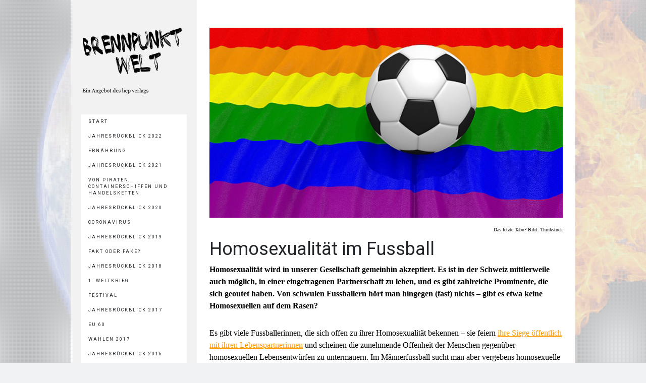

--- FILE ---
content_type: text/html; charset=UTF-8
request_url: https://www.brennpunkt-welt.ch/euro-2016-france/themen/homosexualit%C3%A4t-im-fussball/
body_size: 19040
content:
<!DOCTYPE html>
<html lang="de-DE"><head>
    <meta charset="utf-8"/>
    <link rel="dns-prefetch preconnect" href="https://u.jimcdn.com/" crossorigin="anonymous"/>
<link rel="dns-prefetch preconnect" href="https://assets.jimstatic.com/" crossorigin="anonymous"/>
<link rel="dns-prefetch preconnect" href="https://image.jimcdn.com" crossorigin="anonymous"/>
<link rel="dns-prefetch preconnect" href="https://fonts.jimstatic.com" crossorigin="anonymous"/>
<meta name="viewport" content="width=device-width, initial-scale=1"/>
<meta http-equiv="X-UA-Compatible" content="IE=edge"/>
<meta name="description" content=""/>
<meta name="robots" content="index, follow, archive"/>
<meta property="st:section" content=""/>
<meta name="generator" content="Jimdo Creator"/>
<meta name="twitter:title" content="Homosexualität im Fussball"/>
<meta name="twitter:description" content="Das letzte Tabu? Bild: Thinkstock"/>
<meta name="twitter:card" content="summary_large_image"/>
<meta property="og:url" content="http://www.brennpunkt-welt.ch/euro-2016-france/themen/homosexualität-im-fussball/"/>
<meta property="og:title" content="Homosexualität im Fussball"/>
<meta property="og:description" content="Das letzte Tabu? Bild: Thinkstock"/>
<meta property="og:type" content="website"/>
<meta property="og:locale" content="de_DE"/>
<meta property="og:site_name" content="Online-Angebot von hep"/><title>Homosexualität im Fussball - Online-Angebot von hep</title>
<link rel="shortcut icon" href="https://assets.jimstatic.com/s/img/favicon.ico"/>
    
<link rel="canonical" href="https://www.brennpunkt-welt.ch/euro-2016-france/themen/homosexualität-im-fussball/"/>

        <script src="https://assets.jimstatic.com/ckies.js.7c38a5f4f8d944ade39b.js"></script>

        <script src="https://assets.jimstatic.com/cookieControl.js.b05bf5f4339fa83b8e79.js"></script>
    <script>window.CookieControlSet.setToOff();</script>

    <style>html,body{margin:0}.hidden{display:none}.n{padding:5px}#cc-website-title a {text-decoration: none}.cc-m-image-align-1{text-align:left}.cc-m-image-align-2{text-align:right}.cc-m-image-align-3{text-align:center}</style>

        <link href="https://u.jimcdn.com/cms/o/s4b2d22b20a929ab8/layout/dm_13789acfe7b47b3ccbeba591ce656db6/css/layout.css?t=1526995386" rel="stylesheet" type="text/css" id="jimdo_layout_css"/>
<script>     /* <![CDATA[ */     /*!  loadCss [c]2014 @scottjehl, Filament Group, Inc.  Licensed MIT */     window.loadCSS = window.loadCss = function(e,n,t){var r,l=window.document,a=l.createElement("link");if(n)r=n;else{var i=(l.body||l.getElementsByTagName("head")[0]).childNodes;r=i[i.length-1]}var o=l.styleSheets;a.rel="stylesheet",a.href=e,a.media="only x",r.parentNode.insertBefore(a,n?r:r.nextSibling);var d=function(e){for(var n=a.href,t=o.length;t--;)if(o[t].href===n)return e.call(a);setTimeout(function(){d(e)})};return a.onloadcssdefined=d,d(function(){a.media=t||"all"}),a};     window.onloadCSS = function(n,o){n.onload=function(){n.onload=null,o&&o.call(n)},"isApplicationInstalled"in navigator&&"onloadcssdefined"in n&&n.onloadcssdefined(o)}     /* ]]> */ </script>     <script>
// <![CDATA[
onloadCSS(loadCss('https://assets.jimstatic.com/web.css.0732c147b7adfbb7c932a67d78765812.css') , function() {
    this.id = 'jimdo_web_css';
});
// ]]>
</script>
<link href="https://assets.jimstatic.com/web.css.0732c147b7adfbb7c932a67d78765812.css" rel="preload" as="style"/>
<noscript>
<link href="https://assets.jimstatic.com/web.css.0732c147b7adfbb7c932a67d78765812.css" rel="stylesheet"/>
</noscript>    <link href="https://assets.jimstatic.com/ownbgr.css.5500693586a48a3671dd582d70e33635.css" rel="stylesheet" type="text/css" media="all"/>

    <script>
    //<![CDATA[
        var jimdoData = {"isTestserver":false,"isLcJimdoCom":false,"isJimdoHelpCenter":false,"isProtectedPage":false,"cstok":"","cacheJsKey":"9547c446100ce709e4965c70717cb34a0fd4cb24","cacheCssKey":"9547c446100ce709e4965c70717cb34a0fd4cb24","cdnUrl":"https:\/\/assets.jimstatic.com\/","minUrl":"https:\/\/assets.jimstatic.com\/app\/cdn\/min\/file\/","authUrl":"https:\/\/a.jimdo.com\/","webPath":"https:\/\/www.brennpunkt-welt.ch\/","appUrl":"https:\/\/a.jimdo.com\/","cmsLanguage":"de_DE","isFreePackage":true,"mobile":false,"isDevkitTemplateUsed":true,"isTemplateResponsive":true,"websiteId":"s4b2d22b20a929ab8","pageId":1143430211,"packageId":1,"shop":{"deliveryTimeTexts":{"1":"1 - 3 Tage Lieferzeit","2":"3 - 5 Tage Lieferzeit","3":"5 - 8 Tage Lieferzeit"},"checkoutButtonText":"Zur Kasse","isReady":false,"currencyFormat":{"pattern":"\u00a4 #,##0.00;\u00a4-#,##0.00","convertedPattern":"$ #,##0.00","symbols":{"GROUPING_SEPARATOR":" ","DECIMAL_SEPARATOR":".","CURRENCY_SYMBOL":"CHF"}},"currencyLocale":"de_CH"},"tr":{"gmap":{"searchNotFound":"Die angegebene Adresse konnte nicht gefunden werden.","routeNotFound":"Die Anfahrtsroute konnte nicht berechnet werden. M\u00f6gliche Gr\u00fcnde: Die Startadresse ist zu ungenau oder zu weit von der Zieladresse entfernt."},"shop":{"checkoutSubmit":{"next":"N\u00e4chster Schritt","wait":"Bitte warten"},"paypalError":"Da ist leider etwas schiefgelaufen. Bitte versuche es erneut!","cartBar":"Zum Warenkorb","maintenance":"Dieser Shop ist vor\u00fcbergehend leider nicht erreichbar. Bitte probieren Sie es sp\u00e4ter noch einmal.","addToCartOverlay":{"productInsertedText":"Der Artikel wurde dem Warenkorb hinzugef\u00fcgt.","continueShoppingText":"Weiter einkaufen","reloadPageText":"neu laden"},"notReadyText":"Dieser Shop ist noch nicht vollst\u00e4ndig eingerichtet.","numLeftText":"Mehr als {:num} Exemplare dieses Artikels sind z.Z. leider nicht verf\u00fcgbar.","oneLeftText":"Es ist leider nur noch ein Exemplar dieses Artikels verf\u00fcgbar."},"common":{"timeout":"Es ist ein Fehler aufgetreten. Die von dir ausgew\u00e4hlte Aktion wurde abgebrochen. Bitte versuche es in ein paar Minuten erneut."},"form":{"badRequest":"Es ist ein Fehler aufgetreten: Die Eingaben konnten leider nicht \u00fcbermittelt werden. Bitte versuche es sp\u00e4ter noch einmal!"}},"jQuery":"jimdoGen002","isJimdoMobileApp":false,"bgConfig":null,"bgFullscreen":null,"responsiveBreakpointLandscape":767,"responsiveBreakpointPortrait":480,"copyableHeadlineLinks":false,"tocGeneration":false,"googlemapsConsoleKey":false,"loggingForAnalytics":false,"loggingForPredefinedPages":false,"isFacebookPixelIdEnabled":false,"userAccountId":"dac71bf0-f71e-4f18-9f60-8b4be5db0c5a"};
    // ]]>
</script>

     <script> (function(window) { 'use strict'; var regBuff = window.__regModuleBuffer = []; var regModuleBuffer = function() { var args = [].slice.call(arguments); regBuff.push(args); }; if (!window.regModule) { window.regModule = regModuleBuffer; } })(window); </script>
    <script src="https://assets.jimstatic.com/web.js.58bdb3da3da85b5697c0.js" async="true"></script>
    <script src="https://assets.jimstatic.com/at.js.62588d64be2115a866ce.js"></script>
<link rel="apple-touch-icon" href="https://image.jimcdn.com/app/cms/image/transf/none/path/s4b2d22b20a929ab8/image/i1ab8ae3c3c6784d0/version/1456482697/image.png"/>

<script async="async" src="https://www.googletagmanager.com/gtag/js?id=G-46971TS1SY"></script>

<script type="text/javascript">
//<![CDATA[
  window.dataLayer = window.dataLayer || [];
  function gtag(){dataLayer.push(arguments);}
  gtag('js', new Date());

  gtag('config', 'G-46971TS1SY');
//]]>
</script>
        
            <style type="text/css">
            body {
                background-image: url(https://image.jimcdn.com/cdn-cgi/image//app/cms/storage/image/path/s4b2d22b20a929ab8/background/idec1ccd12554247e/version/1448261488/image.png);
            }
            </style>
        
            
</head>

<body class="body cc-page j-m-gallery-styles j-m-video-styles j-m-hr-styles j-m-header-styles j-m-text-styles j-m-emotionheader-styles j-m-htmlCode-styles j-m-rss-styles j-m-form-styles-disabled j-m-table-styles j-m-textWithImage-styles j-m-downloadDocument-styles j-m-imageSubtitle-styles j-m-flickr-styles j-m-googlemaps-styles j-m-blogSelection-styles-disabled j-m-comment-styles-disabled j-m-jimdo-styles j-m-profile-styles j-m-guestbook-styles j-m-promotion-styles j-m-twitter-styles j-m-hgrid-styles j-m-shoppingcart-styles j-m-catalog-styles j-m-product-styles-disabled j-m-facebook-styles j-m-sharebuttons-styles j-m-formnew-styles-disabled j-m-callToAction-styles j-m-turbo-styles j-m-spacing-styles j-m-googleplus-styles j-m-dummy-styles j-m-search-styles j-m-booking-styles j-m-socialprofiles-styles j-footer-styles cc-pagemode-default cc-content-parent" id="page-1143430211">

<div id="cc-inner" class="cc-content-parent">

  <!-- _mobile-navigation.sass -->
  <input type="checkbox" id="jtpl-mobile-navigation__checkbox" class="jtpl-mobile-navigation__checkbox"/><!-- END _mobile-navigation.sass --><!-- _main.sass --><div class="jtpl-main cc-content-parent">

    <div class="jtpl-background-area" background-area=""></div>

    <div class="jtpl-section alignment-options cc-content-parent">

      <!-- _mobile-navigation.sass -->
      <div class="jtpl-mobile-navigation">
        <label for="jtpl-mobile-navigation__checkbox" class="jtpl-mobile-navigation__label">
          <span class="jtpl-mobile-navigation__borders navigation-colors__menu-icon"></span>
        </label>
        <div class="jtpl-mobile-navigation__inner navigation-colors">
          <div data-container="navigation"><div class="j-nav-variant-nested"><ul class="cc-nav-level-0 j-nav-level-0"><li id="cc-nav-view-1072128711" class="jmd-nav__list-item-0"><a href="/" data-link-title="Start">Start</a></li><li id="cc-nav-view-1343140211" class="jmd-nav__list-item-0 j-nav-has-children"><a href="/jahresrückblick-2022/" data-link-title="Jahresrückblick 2022">Jahresrückblick 2022</a><span data-navi-toggle="cc-nav-view-1343140211" class="jmd-nav__toggle-button"></span><ul class="cc-nav-level-1 j-nav-level-1"><li id="cc-nav-view-1343140411" class="jmd-nav__list-item-1"><a href="/jahresrückblick-2022/aufträge/" data-link-title="Aufträge">Aufträge</a></li><li id="cc-nav-view-1343140511" class="jmd-nav__list-item-1 j-nav-has-children"><a href="/jahresrückblick-2022/rückblick-2022/" data-link-title="Rückblick 2022">Rückblick 2022</a><span data-navi-toggle="cc-nav-view-1343140511" class="jmd-nav__toggle-button"></span><ul class="cc-nav-level-2 j-nav-level-2"><li id="cc-nav-view-1323441211" class="jmd-nav__list-item-2"><a href="/jahresrückblick-2022/rückblick-2022/januar/" data-link-title="Januar">Januar</a></li><li id="cc-nav-view-1338849511" class="jmd-nav__list-item-2"><a href="/jahresrückblick-2022/rückblick-2022/februar/" data-link-title="Februar">Februar</a></li><li id="cc-nav-view-1338850611" class="jmd-nav__list-item-2"><a href="/jahresrückblick-2022/rückblick-2022/märz/" data-link-title="März">März</a></li><li id="cc-nav-view-1338850511" class="jmd-nav__list-item-2"><a href="/jahresrückblick-2022/rückblick-2022/april/" data-link-title="April">April</a></li><li id="cc-nav-view-1338850411" class="jmd-nav__list-item-2"><a href="/jahresrückblick-2022/rückblick-2022/mai/" data-link-title="Mai">Mai</a></li><li id="cc-nav-view-1338850311" class="jmd-nav__list-item-2"><a href="/jahresrückblick-2022/rückblick-2022/juni/" data-link-title="Juni">Juni</a></li><li id="cc-nav-view-1338850211" class="jmd-nav__list-item-2"><a href="/jahresrückblick-2022/rückblick-2022/juli/" data-link-title="Juli">Juli</a></li><li id="cc-nav-view-1338850111" class="jmd-nav__list-item-2"><a href="/jahresrückblick-2022/rückblick-2022/august/" data-link-title="August">August</a></li><li id="cc-nav-view-1343141511" class="jmd-nav__list-item-2"><a href="/jahresrückblick-2022/rückblick-2022/september/" data-link-title="September">September</a></li><li id="cc-nav-view-1338849911" class="jmd-nav__list-item-2"><a href="/jahresrückblick-2022/rückblick-2022/oktober/" data-link-title="Oktober">Oktober</a></li><li id="cc-nav-view-1338849811" class="jmd-nav__list-item-2"><a href="/jahresrückblick-2022/rückblick-2022/november/" data-link-title="November">November</a></li><li id="cc-nav-view-1343141811" class="jmd-nav__list-item-2"><a href="/jahresrückblick-2022/rückblick-2022/dezember/" data-link-title="Dezember">Dezember</a></li></ul></li><li id="cc-nav-view-1338849311" class="jmd-nav__list-item-1"><a href="/jahresrückblick-2022/schilderungen/" data-link-title="Schilderungen">Schilderungen</a></li></ul></li><li id="cc-nav-view-1340239111" class="jmd-nav__list-item-0 j-nav-has-children"><a href="/ernährung/" data-link-title="Ernährung">Ernährung</a><span data-navi-toggle="cc-nav-view-1340239111" class="jmd-nav__toggle-button"></span><ul class="cc-nav-level-1 j-nav-level-1"><li id="cc-nav-view-1340239311" class="jmd-nav__list-item-1 j-nav-has-children"><a href="/ernährung/themen/" data-link-title="Themen">Themen</a><span data-navi-toggle="cc-nav-view-1340239311" class="jmd-nav__toggle-button"></span><ul class="cc-nav-level-2 j-nav-level-2"><li id="cc-nav-view-1337265511" class="jmd-nav__list-item-2"><a href="/ernährung/themen/ernährungsweisen/" data-link-title="Ernährungsweisen">Ernährungsweisen</a></li><li id="cc-nav-view-1340240411" class="jmd-nav__list-item-2"><a href="/ernährung/themen/ayurwedische-ernährung/" data-link-title="Ayurwedische Ernährung">Ayurwedische Ernährung</a></li><li id="cc-nav-view-1340240311" class="jmd-nav__list-item-2"><a href="/ernährung/themen/nachhaltig-essen/" data-link-title="Nachhaltig essen">Nachhaltig essen</a></li><li id="cc-nav-view-1340240211" class="jmd-nav__list-item-2"><a href="/ernährung/themen/mais-weizen-und-sonnenblumenkerne-die-macht-der-agrarprodukte/" data-link-title="Mais, Weizen und Sonnenblumenkerne – die Macht der Agrarprodukte">Mais, Weizen und Sonnenblumenkerne – die Macht der Agrarprodukte</a></li><li id="cc-nav-view-1340240111" class="jmd-nav__list-item-2"><a href="/ernährung/themen/rote-bananen/" data-link-title="Rote Bananen?">Rote Bananen?</a></li><li id="cc-nav-view-1340240011" class="jmd-nav__list-item-2"><a href="/ernährung/themen/quinoa/" data-link-title="Quinoa">Quinoa</a></li><li id="cc-nav-view-1340239911" class="jmd-nav__list-item-2"><a href="/ernährung/themen/die-geschichte-der-kartoffel/" data-link-title="Die Geschichte der Kartoffel">Die Geschichte der Kartoffel</a></li></ul></li></ul></li><li id="cc-nav-view-1338848211" class="jmd-nav__list-item-0 j-nav-has-children"><a href="/jahresrückblick-2021-1/" data-link-title="Jahresrückblick 2021">Jahresrückblick 2021</a><span data-navi-toggle="cc-nav-view-1338848211" class="jmd-nav__toggle-button"></span><ul class="cc-nav-level-1 j-nav-level-1"><li id="cc-nav-view-1335601711" class="jmd-nav__list-item-1"><a href="/jahresrückblick-2021-1/aufträge/" data-link-title="Aufträge">Aufträge</a></li><li id="cc-nav-view-1323440711" class="jmd-nav__list-item-1 j-nav-has-children"><a href="/jahresrückblick-2021-1/rückblick-2021/" data-link-title="Rückblick 2021">Rückblick 2021</a><span data-navi-toggle="cc-nav-view-1323440711" class="jmd-nav__toggle-button"></span><ul class="cc-nav-level-2 j-nav-level-2"><li id="cc-nav-view-1343140611" class="jmd-nav__list-item-2"><a href="/jahresrückblick-2021-1/rückblick-2021/januar-1/" data-link-title="Januar">Januar</a></li><li id="cc-nav-view-1343140711" class="jmd-nav__list-item-2"><a href="/jahresrückblick-2021-1/rückblick-2021/februar-1/" data-link-title="Februar">Februar</a></li><li id="cc-nav-view-1343140811" class="jmd-nav__list-item-2"><a href="/jahresrückblick-2021-1/rückblick-2021/märz-1/" data-link-title="März">März</a></li><li id="cc-nav-view-1343140911" class="jmd-nav__list-item-2"><a href="/jahresrückblick-2021-1/rückblick-2021/april-1/" data-link-title="April">April</a></li><li id="cc-nav-view-1343141011" class="jmd-nav__list-item-2"><a href="/jahresrückblick-2021-1/rückblick-2021/mai-1/" data-link-title="Mai">Mai</a></li><li id="cc-nav-view-1343141111" class="jmd-nav__list-item-2"><a href="/jahresrückblick-2021-1/rückblick-2021/juni-1/" data-link-title="Juni">Juni</a></li><li id="cc-nav-view-1343141211" class="jmd-nav__list-item-2"><a href="/jahresrückblick-2021-1/rückblick-2021/juli-1/" data-link-title="Juli">Juli</a></li><li id="cc-nav-view-1343141411" class="jmd-nav__list-item-2"><a href="/jahresrückblick-2021-1/rückblick-2021/august-1/" data-link-title="August">August</a></li><li id="cc-nav-view-1338850011" class="jmd-nav__list-item-2"><a href="/jahresrückblick-2021-1/rückblick-2021/september/" data-link-title="September">September</a></li><li id="cc-nav-view-1343141611" class="jmd-nav__list-item-2"><a href="/jahresrückblick-2021-1/rückblick-2021/oktober-1/" data-link-title="Oktober">Oktober</a></li><li id="cc-nav-view-1343141711" class="jmd-nav__list-item-2"><a href="/jahresrückblick-2021-1/rückblick-2021/november-1/" data-link-title="November">November</a></li><li id="cc-nav-view-1338849711" class="jmd-nav__list-item-2"><a href="/jahresrückblick-2021-1/rückblick-2021/dezember/" data-link-title="Dezember">Dezember</a></li></ul></li><li id="cc-nav-view-1343141911" class="jmd-nav__list-item-1"><a href="/jahresrückblick-2021-1/schilderungen-1/" data-link-title="Schilderungen">Schilderungen</a></li></ul></li><li id="cc-nav-view-1337266211" class="jmd-nav__list-item-0 j-nav-has-children"><a href="/von-piraten-containerschiffen-und-handelsketten/" data-link-title="Von Piraten, Containerschiffen und Handelsketten">Von Piraten, Containerschiffen und Handelsketten</a><span data-navi-toggle="cc-nav-view-1337266211" class="jmd-nav__toggle-button"></span><ul class="cc-nav-level-1 j-nav-level-1"><li id="cc-nav-view-1337265311" class="jmd-nav__list-item-1 j-nav-has-children"><a href="/von-piraten-containerschiffen-und-handelsketten/themen/" data-link-title="Themen">Themen</a><span data-navi-toggle="cc-nav-view-1337265311" class="jmd-nav__toggle-button"></span><ul class="cc-nav-level-2 j-nav-level-2"><li id="cc-nav-view-1340239411" class="jmd-nav__list-item-2"><a href="/von-piraten-containerschiffen-und-handelsketten/themen/ever-given-ein-schiff-und-seine-memes-1/" data-link-title="Ever Given: Ein Schiff und seine Memes">Ever Given: Ein Schiff und seine Memes</a></li><li id="cc-nav-view-1337265611" class="jmd-nav__list-item-2"><a href="/von-piraten-containerschiffen-und-handelsketten/themen/geschichte-der-seefahrt/" data-link-title="Geschichte der Seefahrt">Geschichte der Seefahrt</a></li><li id="cc-nav-view-1337265711" class="jmd-nav__list-item-2"><a href="/von-piraten-containerschiffen-und-handelsketten/themen/mehr-auf-dem-meer-containerschiffe-auf-hoher-see/" data-link-title="Mehr auf dem Meer – Containerschiffe auf hoher See">Mehr auf dem Meer – Containerschiffe auf hoher See</a></li><li id="cc-nav-view-1337265811" class="jmd-nav__list-item-2"><a href="/von-piraten-containerschiffen-und-handelsketten/themen/maritime-autobahnen/" data-link-title="Maritime Autobahnen">Maritime Autobahnen</a></li><li id="cc-nav-view-1337265911" class="jmd-nav__list-item-2"><a href="/von-piraten-containerschiffen-und-handelsketten/themen/piraten/" data-link-title="Piraten">Piraten</a></li><li id="cc-nav-view-1337266011" class="jmd-nav__list-item-2"><a href="/von-piraten-containerschiffen-und-handelsketten/themen/in-80-tagen-um-die-welt-lieferketten-heute/" data-link-title="In 80 Tagen um die Welt – Lieferketten heute">In 80 Tagen um die Welt – Lieferketten heute</a></li><li id="cc-nav-view-1337266111" class="jmd-nav__list-item-2"><a href="/von-piraten-containerschiffen-und-handelsketten/themen/verschmutzung-der-ozeane-durch-die-schifffahrt/" data-link-title="Verschmutzung der Ozeane durch die Schifffahrt">Verschmutzung der Ozeane durch die Schifffahrt</a></li></ul></li></ul></li><li id="cc-nav-view-1335601611" class="jmd-nav__list-item-0 j-nav-has-children"><a href="/jahresrückblick-2020/" data-link-title="Jahresrückblick 2020">Jahresrückblick 2020</a><span data-navi-toggle="cc-nav-view-1335601611" class="jmd-nav__toggle-button"></span><ul class="cc-nav-level-1 j-nav-level-1"><li id="cc-nav-view-1338848511" class="jmd-nav__list-item-1"><a href="/jahresrückblick-2020/aufträge/" data-link-title="Aufträge">Aufträge</a></li><li id="cc-nav-view-1338849111" class="jmd-nav__list-item-1 j-nav-has-children"><a href="/jahresrückblick-2020/rückblick-2020-2/" data-link-title="Rückblick 2020">Rückblick 2020</a><span data-navi-toggle="cc-nav-view-1338849111" class="jmd-nav__toggle-button"></span><ul class="cc-nav-level-2 j-nav-level-2"><li id="cc-nav-view-1338848911" class="jmd-nav__list-item-2"><a href="/jahresrückblick-2020/rückblick-2020-2/januar/" data-link-title="Januar">Januar</a></li><li id="cc-nav-view-1335602511" class="jmd-nav__list-item-2"><a href="/jahresrückblick-2020/rückblick-2020-2/februar/" data-link-title="Februar">Februar</a></li><li id="cc-nav-view-1335602611" class="jmd-nav__list-item-2"><a href="/jahresrückblick-2020/rückblick-2020-2/märz/" data-link-title="März">März</a></li><li id="cc-nav-view-1335602711" class="jmd-nav__list-item-2"><a href="/jahresrückblick-2020/rückblick-2020-2/april/" data-link-title="April">April</a></li><li id="cc-nav-view-1335602811" class="jmd-nav__list-item-2"><a href="/jahresrückblick-2020/rückblick-2020-2/mai/" data-link-title="Mai">Mai</a></li><li id="cc-nav-view-1335602911" class="jmd-nav__list-item-2"><a href="/jahresrückblick-2020/rückblick-2020-2/juni/" data-link-title="Juni">Juni</a></li><li id="cc-nav-view-1335603011" class="jmd-nav__list-item-2"><a href="/jahresrückblick-2020/rückblick-2020-2/juli/" data-link-title="Juli">Juli</a></li><li id="cc-nav-view-1335603111" class="jmd-nav__list-item-2"><a href="/jahresrückblick-2020/rückblick-2020-2/august/" data-link-title="August">August</a></li><li id="cc-nav-view-1335603211" class="jmd-nav__list-item-2"><a href="/jahresrückblick-2020/rückblick-2020-2/september/" data-link-title="September">September</a></li><li id="cc-nav-view-1335603311" class="jmd-nav__list-item-2"><a href="/jahresrückblick-2020/rückblick-2020-2/oktober/" data-link-title="Oktober">Oktober</a></li><li id="cc-nav-view-1335603411" class="jmd-nav__list-item-2"><a href="/jahresrückblick-2020/rückblick-2020-2/november/" data-link-title="November">November</a></li><li id="cc-nav-view-1335603511" class="jmd-nav__list-item-2"><a href="/jahresrückblick-2020/rückblick-2020-2/dezember/" data-link-title="Dezember">Dezember</a></li></ul></li><li id="cc-nav-view-1299747311" class="jmd-nav__list-item-1"><a href="/jahresrückblick-2020/schilderungen/" data-link-title="Schilderungen">Schilderungen</a></li></ul></li><li id="cc-nav-view-1329888511" class="jmd-nav__list-item-0 j-nav-has-children"><a href="/coronavirus/" data-link-title="Coronavirus">Coronavirus</a><span data-navi-toggle="cc-nav-view-1329888511" class="jmd-nav__toggle-button"></span><ul class="cc-nav-level-1 j-nav-level-1"><li id="cc-nav-view-1329888611" class="jmd-nav__list-item-1 j-nav-has-children"><a href="/coronavirus/themen/" data-link-title="Themen">Themen</a><span data-navi-toggle="cc-nav-view-1329888611" class="jmd-nav__toggle-button"></span><ul class="cc-nav-level-2 j-nav-level-2"><li id="cc-nav-view-1311177211" class="jmd-nav__list-item-2"><a href="/coronavirus/themen/virus-oder-bakterium/" data-link-title="Virus oder Bakterium?">Virus oder Bakterium?</a></li><li id="cc-nav-view-1329888911" class="jmd-nav__list-item-2"><a href="/coronavirus/themen/entstehung-und-verbreitung-des-coronavirus/" data-link-title="Entstehung und Verbreitung des Coronavirus">Entstehung und Verbreitung des Coronavirus</a></li><li id="cc-nav-view-1329888811" class="jmd-nav__list-item-2"><a href="/coronavirus/themen/wirtschaftliche-konsequenzen/" data-link-title="Wirtschaftliche Konsequenzen">Wirtschaftliche Konsequenzen</a></li><li id="cc-nav-view-1329889011" class="jmd-nav__list-item-2"><a href="/coronavirus/themen/reaktionen-in-medien-und-bevölkerung/" data-link-title="Reaktionen in Medien und  Bevölkerung">Reaktionen in Medien und  Bevölkerung</a></li></ul></li><li id="cc-nav-view-1329926711" class="jmd-nav__list-item-1"><a href="/coronavirus/ihre-texte-videos/" data-link-title="Ihre Texte / Videos">Ihre Texte / Videos</a></li></ul></li><li id="cc-nav-view-1323437711" class="jmd-nav__list-item-0 j-nav-has-children"><a href="/jahresrückblick-2019/" data-link-title="Jahresrückblick 2019">Jahresrückblick 2019</a><span data-navi-toggle="cc-nav-view-1323437711" class="jmd-nav__toggle-button"></span><ul class="cc-nav-level-1 j-nav-level-1"><li id="cc-nav-view-1323440111" class="jmd-nav__list-item-1"><a href="/jahresrückblick-2019/aufträge/" data-link-title="Aufträge">Aufträge</a></li><li id="cc-nav-view-1335602011" class="jmd-nav__list-item-1 j-nav-has-children"><a href="/jahresrückblick-2019/rückblick-2019/" data-link-title="Rückblick 2019">Rückblick 2019</a><span data-navi-toggle="cc-nav-view-1335602011" class="jmd-nav__toggle-button"></span><ul class="cc-nav-level-2 j-nav-level-2"><li id="cc-nav-view-1335601811" class="jmd-nav__list-item-2"><a href="/jahresrückblick-2019/rückblick-2019/januar/" data-link-title="Januar">Januar</a></li><li id="cc-nav-view-1323445311" class="jmd-nav__list-item-2"><a href="/jahresrückblick-2019/rückblick-2019/februar/" data-link-title="Februar">Februar</a></li><li id="cc-nav-view-1323447511" class="jmd-nav__list-item-2"><a href="/jahresrückblick-2019/rückblick-2019/märz/" data-link-title="März">März</a></li><li id="cc-nav-view-1323447411" class="jmd-nav__list-item-2"><a href="/jahresrückblick-2019/rückblick-2019/april/" data-link-title="April">April</a></li><li id="cc-nav-view-1323447311" class="jmd-nav__list-item-2"><a href="/jahresrückblick-2019/rückblick-2019/mai/" data-link-title="Mai">Mai</a></li><li id="cc-nav-view-1323446711" class="jmd-nav__list-item-2"><a href="/jahresrückblick-2019/rückblick-2019/juni/" data-link-title="Juni">Juni</a></li><li id="cc-nav-view-1323446611" class="jmd-nav__list-item-2"><a href="/jahresrückblick-2019/rückblick-2019/juli/" data-link-title="Juli">Juli</a></li><li id="cc-nav-view-1323446511" class="jmd-nav__list-item-2"><a href="/jahresrückblick-2019/rückblick-2019/august/" data-link-title="August">August</a></li><li id="cc-nav-view-1323446311" class="jmd-nav__list-item-2"><a href="/jahresrückblick-2019/rückblick-2019/september/" data-link-title="September">September</a></li><li id="cc-nav-view-1323446211" class="jmd-nav__list-item-2"><a href="/jahresrückblick-2019/rückblick-2019/oktober/" data-link-title="Oktober">Oktober</a></li><li id="cc-nav-view-1323446111" class="jmd-nav__list-item-2"><a href="/jahresrückblick-2019/rückblick-2019/november/" data-link-title="November">November</a></li><li id="cc-nav-view-1323445911" class="jmd-nav__list-item-2"><a href="/jahresrückblick-2019/rückblick-2019/dezember/" data-link-title="Dezember">Dezember</a></li></ul></li><li id="cc-nav-view-1335602111" class="jmd-nav__list-item-1"><a href="/jahresrückblick-2019/schilderungen-1/" data-link-title="Schilderungen">Schilderungen</a></li></ul></li><li id="cc-nav-view-1311176811" class="jmd-nav__list-item-0 j-nav-has-children"><a href="/fakt-oder-fake/" data-link-title="Fakt oder Fake?">Fakt oder Fake?</a><span data-navi-toggle="cc-nav-view-1311176811" class="jmd-nav__toggle-button"></span><ul class="cc-nav-level-1 j-nav-level-1"><li id="cc-nav-view-1311177111" class="jmd-nav__list-item-1 j-nav-has-children"><a href="/fakt-oder-fake/themen/" data-link-title="Themen">Themen</a><span data-navi-toggle="cc-nav-view-1311177111" class="jmd-nav__toggle-button"></span><ul class="cc-nav-level-2 j-nav-level-2"><li id="cc-nav-view-1329888711" class="jmd-nav__list-item-2"><a href="/fakt-oder-fake/themen/hate-speech-hass-ist-keine-meinung-1/" data-link-title="Hate Speech – Hass ist keine Meinung">Hate Speech – Hass ist keine Meinung</a></li><li id="cc-nav-view-1311177911" class="jmd-nav__list-item-2"><a href="/fakt-oder-fake/themen/zerfällt-unsere-gesellschaft-in-echokammern-und-filterblasen/" data-link-title="Zerfällt unsere Gesellschaft in Echokammern und Filterblasen?">Zerfällt unsere Gesellschaft in Echokammern und Filterblasen?</a></li><li id="cc-nav-view-1311178011" class="jmd-nav__list-item-2"><a href="/fakt-oder-fake/themen/social-bots-die-meinungsmache-automatisiert-sich/" data-link-title="Social Bots – Die Meinungsmache automatisiert sich">Social Bots – Die Meinungsmache automatisiert sich</a></li><li id="cc-nav-view-1311178111" class="jmd-nav__list-item-2"><a href="/fakt-oder-fake/themen/influencer-followers-fakes/" data-link-title="Influencer – Followers – Fakes">Influencer – Followers – Fakes</a></li><li id="cc-nav-view-1311178211" class="jmd-nav__list-item-2"><a href="/fakt-oder-fake/themen/historische-fake-news/" data-link-title="Historische Fake News?">Historische Fake News?</a></li><li id="cc-nav-view-1311178311" class="jmd-nav__list-item-2"><a href="/fakt-oder-fake/themen/fake-news-in-der-politik/" data-link-title="Fake News in der Politik">Fake News in der Politik</a></li><li id="cc-nav-view-1311178411" class="jmd-nav__list-item-2"><a href="/fakt-oder-fake/themen/wer-lügen-verbreitet-kann-sich-strafbar-machen/" data-link-title="Wer Lügen verbreitet, kann sich strafbar machen">Wer Lügen verbreitet, kann sich strafbar machen</a></li><li id="cc-nav-view-1311178511" class="jmd-nav__list-item-2"><a href="/fakt-oder-fake/themen/fakes-und-news-informationen-im-internet/" data-link-title="Fakes und News: Informationen im Internet">Fakes und News: Informationen im Internet</a></li></ul></li></ul></li><li id="cc-nav-view-1299744511" class="jmd-nav__list-item-0 j-nav-has-children"><a href="/jahresrückblick-2018/" data-link-title="Jahresrückblick 2018">Jahresrückblick 2018</a><span data-navi-toggle="cc-nav-view-1299744511" class="jmd-nav__toggle-button"></span><ul class="cc-nav-level-1 j-nav-level-1"><li id="cc-nav-view-1299747211" class="jmd-nav__list-item-1"><a href="/jahresrückblick-2018/aufträge/" data-link-title="Aufträge">Aufträge</a></li><li id="cc-nav-view-1299744711" class="jmd-nav__list-item-1 j-nav-has-children"><a href="/jahresrückblick-2018/rückblick-2018/" data-link-title="Rückblick 2018">Rückblick 2018</a><span data-navi-toggle="cc-nav-view-1299744711" class="jmd-nav__toggle-button"></span><ul class="cc-nav-level-2 j-nav-level-2"><li id="cc-nav-view-1299744611" class="jmd-nav__list-item-2"><a href="/jahresrückblick-2018/rückblick-2018/januar/" data-link-title="Januar">Januar</a></li><li id="cc-nav-view-1299745711" class="jmd-nav__list-item-2"><a href="/jahresrückblick-2018/rückblick-2018/februar/" data-link-title="Februar">Februar</a></li><li id="cc-nav-view-1299745911" class="jmd-nav__list-item-2"><a href="/jahresrückblick-2018/rückblick-2018/märz/" data-link-title="März">März</a></li><li id="cc-nav-view-1299746011" class="jmd-nav__list-item-2"><a href="/jahresrückblick-2018/rückblick-2018/april/" data-link-title="April">April</a></li><li id="cc-nav-view-1299746311" class="jmd-nav__list-item-2"><a href="/jahresrückblick-2018/rückblick-2018/mai/" data-link-title="Mai">Mai</a></li><li id="cc-nav-view-1299746411" class="jmd-nav__list-item-2"><a href="/jahresrückblick-2018/rückblick-2018/juni/" data-link-title="Juni">Juni</a></li><li id="cc-nav-view-1299746811" class="jmd-nav__list-item-2"><a href="/jahresrückblick-2018/rückblick-2018/juli/" data-link-title="Juli">Juli</a></li><li id="cc-nav-view-1299746511" class="jmd-nav__list-item-2"><a href="/jahresrückblick-2018/rückblick-2018/august/" data-link-title="August">August</a></li><li id="cc-nav-view-1299746611" class="jmd-nav__list-item-2"><a href="/jahresrückblick-2018/rückblick-2018/september/" data-link-title="September">September</a></li><li id="cc-nav-view-1299746711" class="jmd-nav__list-item-2"><a href="/jahresrückblick-2018/rückblick-2018/oktober/" data-link-title="Oktober">Oktober</a></li><li id="cc-nav-view-1299747011" class="jmd-nav__list-item-2"><a href="/jahresrückblick-2018/rückblick-2018/november/" data-link-title="November">November</a></li><li id="cc-nav-view-1299747111" class="jmd-nav__list-item-2"><a href="/jahresrückblick-2018/rückblick-2018/dezember/" data-link-title="Dezember">Dezember</a></li></ul></li><li id="cc-nav-view-1323441311" class="jmd-nav__list-item-1"><a href="/jahresrückblick-2018/schilderungen/" data-link-title="Schilderungen">Schilderungen</a></li></ul></li><li id="cc-nav-view-1293354411" class="jmd-nav__list-item-0 j-nav-has-children"><a href="/1-weltkrieg/" data-link-title="1. Weltkrieg">1. Weltkrieg</a><span data-navi-toggle="cc-nav-view-1293354411" class="jmd-nav__toggle-button"></span><ul class="cc-nav-level-1 j-nav-level-1"><li id="cc-nav-view-1291658311" class="jmd-nav__list-item-1 j-nav-has-children"><a href="/1-weltkrieg/auftraege/" data-link-title="Themen">Themen</a><span data-navi-toggle="cc-nav-view-1291658311" class="jmd-nav__toggle-button"></span><ul class="cc-nav-level-2 j-nav-level-2"><li id="cc-nav-view-1293354611" class="jmd-nav__list-item-2"><a href="/1-weltkrieg/auftraege/alle-kriege-haben-eine-vorgeschichte/" data-link-title="Alle Kriege haben eine Vorgeschichte">Alle Kriege haben eine Vorgeschichte</a></li><li id="cc-nav-view-1293355011" class="jmd-nav__list-item-2"><a href="/1-weltkrieg/auftraege/attentat-in-sarajevo/" data-link-title="Attentat in Sarajevo">Attentat in Sarajevo</a></li><li id="cc-nav-view-1293355111" class="jmd-nav__list-item-2"><a href="/1-weltkrieg/auftraege/am-anfang-war-die-kriegsbegeisterung/" data-link-title="Am Anfang war die Kriegsbegeisterung ...">Am Anfang war die Kriegsbegeisterung ...</a></li><li id="cc-nav-view-1293355411" class="jmd-nav__list-item-2"><a href="/1-weltkrieg/auftraege/der-krieg-verlief-für-keine-der-verfeindeten-seiten-wie-geplant/" data-link-title="Der Krieg verlief für keine der verfeindeten Seiten wie geplant">Der Krieg verlief für keine der verfeindeten Seiten wie geplant</a></li><li id="cc-nav-view-1293355211" class="jmd-nav__list-item-2"><a href="/1-weltkrieg/auftraege/materialschlachten/" data-link-title="Materialschlachten">Materialschlachten</a></li><li id="cc-nav-view-1293355511" class="jmd-nav__list-item-2"><a href="/1-weltkrieg/auftraege/giftgas/" data-link-title="Giftgas">Giftgas</a></li><li id="cc-nav-view-1293355611" class="jmd-nav__list-item-2"><a href="/1-weltkrieg/auftraege/vom-helden-zum-krüppel/" data-link-title="Vom Helden zum Krüppel">Vom Helden zum Krüppel</a></li><li id="cc-nav-view-1293355711" class="jmd-nav__list-item-2"><a href="/1-weltkrieg/auftraege/im-westen-nichts-neues/" data-link-title="Im Westen nichts Neues">Im Westen nichts Neues</a></li><li id="cc-nav-view-1293355811" class="jmd-nav__list-item-2"><a href="/1-weltkrieg/auftraege/kriegserklärungen/" data-link-title="Kriegserklärungen">Kriegserklärungen</a></li><li id="cc-nav-view-1293355911" class="jmd-nav__list-item-2"><a href="/1-weltkrieg/auftraege/die-schweiz-blieb-verschont-aber-nicht-nicht-unbetroffen/" data-link-title="Die Schweiz blieb verschont, aber nicht nicht unbetroffen">Die Schweiz blieb verschont, aber nicht nicht unbetroffen</a></li></ul></li></ul></li><li id="cc-nav-view-1291658211" class="jmd-nav__list-item-0 j-nav-has-children"><a href="/festival/" data-link-title="Festival">Festival</a><span data-navi-toggle="cc-nav-view-1291658211" class="jmd-nav__toggle-button"></span><ul class="cc-nav-level-1 j-nav-level-1"><li id="cc-nav-view-1293354511" class="jmd-nav__list-item-1 j-nav-has-children"><a href="/festival/themen/" data-link-title="Themen">Themen</a><span data-navi-toggle="cc-nav-view-1293354511" class="jmd-nav__toggle-button"></span><ul class="cc-nav-level-2 j-nav-level-2"><li id="cc-nav-view-1223033111" class="jmd-nav__list-item-2"><a href="/festival/auftraege/geschichte-der-open-air-festivals/" data-link-title="Geschichte der Open-Air-Festivals">Geschichte der Open-Air-Festivals</a></li><li id="cc-nav-view-1291660911" class="jmd-nav__list-item-2"><a href="/festival/auftraege/make-love-not-war-die-bedeutung-des-woodstock-festivals/" data-link-title="«Make love, not war» – die Bedeutung des Woodstock-Festivals">«Make love, not war» – die Bedeutung des Woodstock-Festivals</a></li><li id="cc-nav-view-1291661311" class="jmd-nav__list-item-2"><a href="/festival/auftraege/zahlen-und-fakten-frueher-heute/" data-link-title="Zahlen und Fakten früher und heute">Zahlen und Fakten früher und heute</a></li><li id="cc-nav-view-1291661411" class="jmd-nav__list-item-2"><a href="/festival/auftraege/take-care-enjoy-your-festival/" data-link-title="Take care – enjoy your festival">Take care – enjoy your festival</a></li><li id="cc-nav-view-1291664411" class="jmd-nav__list-item-2"><a href="/festival/auftraege/wie-viel-kostet-ein-festival/" data-link-title="Wie viel kostet ein Festival?">Wie viel kostet ein Festival?</a></li><li id="cc-nav-view-1291664611" class="jmd-nav__list-item-2"><a href="/festival/auftraege/datenschutz-bei-open-airs/" data-link-title="Datenschutz bei Open Airs">Datenschutz bei Open Airs</a></li><li id="cc-nav-view-1291664711" class="jmd-nav__list-item-2"><a href="/festival/auftraege/die-macht-der-musik/" data-link-title="Die Macht der Musik">Die Macht der Musik</a></li></ul></li><li id="cc-nav-view-1291658511" class="jmd-nav__list-item-1"><a href="/festival/wettbewerb/" data-link-title="Wettbewerb">Wettbewerb</a></li></ul></li><li id="cc-nav-view-1272353611" class="jmd-nav__list-item-0 j-nav-has-children"><a href="/jahresrueckblick-2017/" data-link-title="Jahresrückblick 2017">Jahresrückblick 2017</a><span data-navi-toggle="cc-nav-view-1272353611" class="jmd-nav__toggle-button"></span><ul class="cc-nav-level-1 j-nav-level-1"><li id="cc-nav-view-1273111911" class="jmd-nav__list-item-1"><a href="/jahresrueckblick-2017-auftraege/" data-link-title="Aufträge">Aufträge</a></li><li id="cc-nav-view-1273112111" class="jmd-nav__list-item-1 j-nav-has-children"><a href="/jahresrueckblick-2017-rueckblick/" data-link-title="Rückblick 2017">Rückblick 2017</a><span data-navi-toggle="cc-nav-view-1273112111" class="jmd-nav__toggle-button"></span><ul class="cc-nav-level-2 j-nav-level-2"><li id="cc-nav-view-1147495511" class="jmd-nav__list-item-2"><a href="/jahresrueckblick-2017-rueckblick/januar/" data-link-title="Januar">Januar</a></li><li id="cc-nav-view-1273114011" class="jmd-nav__list-item-2"><a href="/jahresrueckblick-2017-rueckblick/februar/" data-link-title="Februar">Februar</a></li><li id="cc-nav-view-1273114211" class="jmd-nav__list-item-2"><a href="/jahresrueckblick-2017-rueckblick/märz/" data-link-title="März">März</a></li><li id="cc-nav-view-1273114311" class="jmd-nav__list-item-2"><a href="/jahresrueckblick-2017-rueckblick/april/" data-link-title="April">April</a></li><li id="cc-nav-view-1273114411" class="jmd-nav__list-item-2"><a href="/jahresrueckblick-2017-rueckblick/mai/" data-link-title="Mai">Mai</a></li><li id="cc-nav-view-1273114511" class="jmd-nav__list-item-2"><a href="/jahresrueckblick-2017-rueckblick/juni/" data-link-title="Juni">Juni</a></li><li id="cc-nav-view-1273114611" class="jmd-nav__list-item-2"><a href="/jahresrueckblick-2017-rueckblick/juli/" data-link-title="Juli">Juli</a></li><li id="cc-nav-view-1273114711" class="jmd-nav__list-item-2"><a href="/jahresrueckblick-2017-rueckblick/august/" data-link-title="August">August</a></li><li id="cc-nav-view-1273115211" class="jmd-nav__list-item-2"><a href="/jahresrueckblick-2017-rueckblick/september/" data-link-title="September">September</a></li><li id="cc-nav-view-1273115311" class="jmd-nav__list-item-2"><a href="/jahresrueckblick-2017-rueckblick/oktober/" data-link-title="Oktober">Oktober</a></li><li id="cc-nav-view-1273115411" class="jmd-nav__list-item-2"><a href="/jahresrueckblick-2017-rueckblick/november/" data-link-title="November">November</a></li><li id="cc-nav-view-1273115511" class="jmd-nav__list-item-2"><a href="/jahresrueckblick-2017-rueckblick/dezember/" data-link-title="Dezember">Dezember</a></li></ul></li><li id="cc-nav-view-1273113211" class="jmd-nav__list-item-1"><a href="/jahresrueckblick-2017-schilderungen/" data-link-title="Schilderungen">Schilderungen</a></li></ul></li><li id="cc-nav-view-1169575311" class="jmd-nav__list-item-0 j-nav-has-children"><a href="/eu-60/" data-link-title="EU 60">EU 60</a><span data-navi-toggle="cc-nav-view-1169575311" class="jmd-nav__toggle-button"></span><ul class="cc-nav-level-1 j-nav-level-1"><li id="cc-nav-view-1223012111" class="jmd-nav__list-item-1"><a href="/eu-60/aufträge/" data-link-title="Aufträge">Aufträge</a></li><li id="cc-nav-view-1223031611" class="jmd-nav__list-item-1 j-nav-has-children"><a href="/eu-60/themen/" data-link-title="Themen">Themen</a><span data-navi-toggle="cc-nav-view-1223031611" class="jmd-nav__toggle-button"></span><ul class="cc-nav-level-2 j-nav-level-2"><li id="cc-nav-view-1291658411" class="jmd-nav__list-item-2"><a href="/eu-60/themen/warum-ein-einheitliches-europa-1/" data-link-title="Warum ein einheitliches Europa?">Warum ein einheitliches Europa?</a></li><li id="cc-nav-view-1223038311" class="jmd-nav__list-item-2"><a href="/eu-60/themen/wer-macht-was-in-der-europäischen-union/" data-link-title="Wer macht was in der Europäischen Union?">Wer macht was in der Europäischen Union?</a></li><li id="cc-nav-view-1223115911" class="jmd-nav__list-item-2"><a href="/eu-60/themen/in-welchen-bereichen-arbeitet-die-schweiz-mit-der-eu-zusammen/" data-link-title="In welchen Bereichen arbeitet die Schweiz mit der EU zusammen?">In welchen Bereichen arbeitet die Schweiz mit der EU zusammen?</a></li><li id="cc-nav-view-1223122411" class="jmd-nav__list-item-2"><a href="/eu-60/themen/zukunftsszenarien-in-der-eurokrise/" data-link-title="Zukunftsszenarien in der Eurokrise">Zukunftsszenarien in der Eurokrise</a></li><li id="cc-nav-view-1223128611" class="jmd-nav__list-item-2"><a href="/eu-60/themen/die-europäische-union-als-friedensgarant/" data-link-title="Die Europäische Union als Friedensgarant?">Die Europäische Union als Friedensgarant?</a></li></ul></li><li id="cc-nav-view-1223168011" class="jmd-nav__list-item-1"><a href="/eu-60/kommentare/" data-link-title="Kommentare">Kommentare</a></li></ul></li><li id="cc-nav-view-1222962711" class="jmd-nav__list-item-0 j-nav-has-children"><a href="/wahlen-2017/" data-link-title="Wahlen 2017">Wahlen 2017</a><span data-navi-toggle="cc-nav-view-1222962711" class="jmd-nav__toggle-button"></span><ul class="cc-nav-level-1 j-nav-level-1"><li id="cc-nav-view-1169576911" class="jmd-nav__list-item-1"><a href="/wahlen-2017/aufträge/" data-link-title="Aufträge">Aufträge</a></li><li id="cc-nav-view-1169577811" class="jmd-nav__list-item-1 j-nav-has-children"><a href="/wahlen-2017/themen/" data-link-title="Themen">Themen</a><span data-navi-toggle="cc-nav-view-1169577811" class="jmd-nav__toggle-button"></span><ul class="cc-nav-level-2 j-nav-level-2"><li id="cc-nav-view-1169578311" class="jmd-nav__list-item-2"><a href="/wahlen-2017/themen/frankreich/" data-link-title="Frankreich">Frankreich</a></li><li id="cc-nav-view-1169581411" class="jmd-nav__list-item-2"><a href="/wahlen-2017/themen/iran/" data-link-title="Iran">Iran</a></li><li id="cc-nav-view-1169585711" class="jmd-nav__list-item-2"><a href="/wahlen-2017/themen/grossbritannien/" data-link-title="Grossbritannien">Grossbritannien</a></li><li id="cc-nav-view-1169593711" class="jmd-nav__list-item-2"><a href="/wahlen-2017/themen/deutschland/" data-link-title="Deutschland">Deutschland</a></li><li id="cc-nav-view-1169598711" class="jmd-nav__list-item-2"><a href="/wahlen-2017/themen/china/" data-link-title="China">China</a></li></ul></li></ul></li><li id="cc-nav-view-1147495111" class="jmd-nav__list-item-0 j-nav-has-children"><a href="/jahresrückblick-2016/" data-link-title="Jahresrückblick 2016">Jahresrückblick 2016</a><span data-navi-toggle="cc-nav-view-1147495111" class="jmd-nav__toggle-button"></span><ul class="cc-nav-level-1 j-nav-level-1"><li id="cc-nav-view-1147495311" class="jmd-nav__list-item-1"><a href="/jahresrückblick-2016/aufträge/" data-link-title="Aufträge">Aufträge</a></li><li id="cc-nav-view-1147495411" class="jmd-nav__list-item-1 j-nav-has-children"><a href="/jahresrückblick-2016/rückblick-2016/" data-link-title="Rückblick 2016">Rückblick 2016</a><span data-navi-toggle="cc-nav-view-1147495411" class="jmd-nav__toggle-button"></span><ul class="cc-nav-level-2 j-nav-level-2"><li id="cc-nav-view-1273112711" class="jmd-nav__list-item-2"><a href="/jahresrückblick-2016/rückblick-2016/januar-1/" data-link-title="Januar">Januar</a></li><li id="cc-nav-view-1147495611" class="jmd-nav__list-item-2"><a href="/jahresrückblick-2016/rückblick-2016/februar/" data-link-title="Februar">Februar</a></li><li id="cc-nav-view-1147495711" class="jmd-nav__list-item-2"><a href="/jahresrückblick-2016/rückblick-2016/märz/" data-link-title="März">März</a></li><li id="cc-nav-view-1147495811" class="jmd-nav__list-item-2"><a href="/jahresrückblick-2016/rückblick-2016/april/" data-link-title="April">April</a></li><li id="cc-nav-view-1147495911" class="jmd-nav__list-item-2"><a href="/jahresrückblick-2016/rückblick-2016/mai/" data-link-title="Mai">Mai</a></li><li id="cc-nav-view-1147496011" class="jmd-nav__list-item-2"><a href="/jahresrückblick-2016/rückblick-2016/juni/" data-link-title="Juni">Juni</a></li><li id="cc-nav-view-1147496111" class="jmd-nav__list-item-2"><a href="/jahresrückblick-2016/rückblick-2016/juli/" data-link-title="Juli">Juli</a></li><li id="cc-nav-view-1147496211" class="jmd-nav__list-item-2"><a href="/jahresrückblick-2016/rückblick-2016/august/" data-link-title="August">August</a></li><li id="cc-nav-view-1147496311" class="jmd-nav__list-item-2"><a href="/jahresrückblick-2016/rückblick-2016/september/" data-link-title="September">September</a></li><li id="cc-nav-view-1147496411" class="jmd-nav__list-item-2"><a href="/jahresrückblick-2016/rückblick-2016/oktober/" data-link-title="Oktober">Oktober</a></li><li id="cc-nav-view-1147496511" class="jmd-nav__list-item-2"><a href="/jahresrückblick-2016/rückblick-2016/november/" data-link-title="November">November</a></li><li id="cc-nav-view-1147496611" class="jmd-nav__list-item-2"><a href="/jahresrückblick-2016/rückblick-2016/dezember/" data-link-title="Dezember">Dezember</a></li></ul></li><li id="cc-nav-view-1147496711" class="jmd-nav__list-item-1"><a href="/jahresrückblick-2016/schilderungen/" data-link-title="Schilderungen">Schilderungen</a></li></ul></li><li id="cc-nav-view-1145755311" class="jmd-nav__list-item-0 j-nav-has-children"><a href="/bis-zum-letzten-tropfen/" data-link-title="Bis zum letzten Tropfen">Bis zum letzten Tropfen</a><span data-navi-toggle="cc-nav-view-1145755311" class="jmd-nav__toggle-button"></span><ul class="cc-nav-level-1 j-nav-level-1"><li id="cc-nav-view-1145755411" class="jmd-nav__list-item-1"><a href="/bis-zum-letzten-tropfen/lernziele/" data-link-title="Lernziele">Lernziele</a></li><li id="cc-nav-view-1145755511" class="jmd-nav__list-item-1 j-nav-has-children"><a href="/bis-zum-letzten-tropfen/themen/" data-link-title="Themen">Themen</a><span data-navi-toggle="cc-nav-view-1145755511" class="jmd-nav__toggle-button"></span><ul class="cc-nav-level-2 j-nav-level-2"><li id="cc-nav-view-1145755611" class="jmd-nav__list-item-2"><a href="/bis-zum-letzten-tropfen/themen/bedeutung-wasser-als-rohstoff/" data-link-title="Bedeutung Wasser als Rohstoff">Bedeutung Wasser als Rohstoff</a></li><li id="cc-nav-view-1145755711" class="jmd-nav__list-item-2"><a href="/bis-zum-letzten-tropfen/themen/wasserknappheit/" data-link-title="Wasserknappheit">Wasserknappheit</a></li><li id="cc-nav-view-1145755811" class="jmd-nav__list-item-2"><a href="/bis-zum-letzten-tropfen/themen/virtuelles-wasser/" data-link-title="Virtuelles Wasser">Virtuelles Wasser</a></li><li id="cc-nav-view-1145755911" class="jmd-nav__list-item-2"><a href="/bis-zum-letzten-tropfen/themen/der-persönliche-wasserverbrauch/" data-link-title="Der persönliche Wasserverbrauch">Der persönliche Wasserverbrauch</a></li><li id="cc-nav-view-1145756011" class="jmd-nav__list-item-2"><a href="/bis-zum-letzten-tropfen/themen/wasserressourcen-weltweit/" data-link-title="Wasserressourcen weltweit">Wasserressourcen weltweit</a></li></ul></li><li id="cc-nav-view-1145756111" class="jmd-nav__list-item-1"><a href="/bis-zum-letzten-tropfen/wasserspartipps/" data-link-title="Wasserspartipps">Wasserspartipps</a></li></ul></li><li id="cc-nav-view-1143427711" class="jmd-nav__list-item-0 j-nav-has-children cc-nav-parent j-nav-parent jmd-nav__item--parent"><a href="/euro-2016-france/" data-link-title="Euro 2016 France">Euro 2016 France</a><span data-navi-toggle="cc-nav-view-1143427711" class="jmd-nav__toggle-button"></span><ul class="cc-nav-level-1 j-nav-level-1"><li id="cc-nav-view-1143427911" class="jmd-nav__list-item-1"><a href="/euro-2016-france/aufträge/" data-link-title="Aufträge">Aufträge</a></li><li id="cc-nav-view-1143428011" class="jmd-nav__list-item-1 j-nav-has-children cc-nav-parent j-nav-parent jmd-nav__item--parent"><a href="/euro-2016-france/themen/" data-link-title="Themen">Themen</a><span data-navi-toggle="cc-nav-view-1143428011" class="jmd-nav__toggle-button"></span><ul class="cc-nav-level-2 j-nav-level-2"><li id="cc-nav-view-1143429611" class="jmd-nav__list-item-2"><a href="/euro-2016-france/themen/le-rendez-vous-en-france/" data-link-title="Le Rendez-Vous en France">Le Rendez-Vous en France</a></li><li id="cc-nav-view-1143429711" class="jmd-nav__list-item-2"><a href="/euro-2016-france/themen/hand-aufs-herz/" data-link-title="Hand aufs Herz">Hand aufs Herz</a></li><li id="cc-nav-view-1143429811" class="jmd-nav__list-item-2"><a href="/euro-2016-france/themen/von-regeln-und-gesetzen/" data-link-title="Von Regeln und Gesetzen">Von Regeln und Gesetzen</a></li><li id="cc-nav-view-1143429911" class="jmd-nav__list-item-2"><a href="/euro-2016-france/themen/was-bringt-die-em/" data-link-title="Was bringt die EM?">Was bringt die EM?</a></li><li id="cc-nav-view-1143430011" class="jmd-nav__list-item-2"><a href="/euro-2016-france/themen/grüne-euro/" data-link-title="Grüne Euro?">Grüne Euro?</a></li><li id="cc-nav-view-1143430111" class="jmd-nav__list-item-2"><a href="/euro-2016-france/themen/tor-tor/" data-link-title="Tor? Tor!">Tor? Tor!</a></li><li id="cc-nav-view-1143430211" class="jmd-nav__list-item-2 cc-nav-current j-nav-current jmd-nav__item--current"><a href="/euro-2016-france/themen/homosexualität-im-fussball/" data-link-title="Homosexualität im Fussball" class="cc-nav-current j-nav-current jmd-nav__link--current">Homosexualität im Fussball</a></li><li id="cc-nav-view-1143430311" class="jmd-nav__list-item-2"><a href="/euro-2016-france/themen/ist-die-uefa-die-bessere-fifa/" data-link-title="Ist die UEFA die bessere FIFA?">Ist die UEFA die bessere FIFA?</a></li></ul></li><li id="cc-nav-view-1143428111" class="jmd-nav__list-item-1"><a href="/euro-2016-france/kommentare/" data-link-title="Kommentare">Kommentare</a></li></ul></li><li id="cc-nav-view-1076307111" class="jmd-nav__list-item-0 j-nav-has-children"><a href="/jahresrückblick-2015/" data-link-title="Jahresrückblick 2015">Jahresrückblick 2015</a><span data-navi-toggle="cc-nav-view-1076307111" class="jmd-nav__toggle-button"></span><ul class="cc-nav-level-1 j-nav-level-1"><li id="cc-nav-view-1076307511" class="jmd-nav__list-item-1"><a href="/jahresrückblick-2015/aufträge/" data-link-title="Aufträge">Aufträge</a></li><li id="cc-nav-view-1076307811" class="jmd-nav__list-item-1 j-nav-has-children"><a href="/jahresrückblick-2015/rückblick-2015/" data-link-title="Rückblick 2015">Rückblick 2015</a><span data-navi-toggle="cc-nav-view-1076307811" class="jmd-nav__toggle-button"></span><ul class="cc-nav-level-2 j-nav-level-2"><li id="cc-nav-view-1076325711" class="jmd-nav__list-item-2"><a href="/jahresrückblick-2015/rückblick-2015/januar/" data-link-title="Januar">Januar</a></li><li id="cc-nav-view-1076326011" class="jmd-nav__list-item-2"><a href="/jahresrückblick-2015/rückblick-2015/februar/" data-link-title="Februar">Februar</a></li><li id="cc-nav-view-1076326111" class="jmd-nav__list-item-2"><a href="/jahresrückblick-2015/rückblick-2015/märz/" data-link-title="März">März</a></li><li id="cc-nav-view-1076326311" class="jmd-nav__list-item-2"><a href="/jahresrückblick-2015/rückblick-2015/april/" data-link-title="April">April</a></li><li id="cc-nav-view-1076326411" class="jmd-nav__list-item-2"><a href="/jahresrückblick-2015/rückblick-2015/mai/" data-link-title="Mai">Mai</a></li><li id="cc-nav-view-1076326611" class="jmd-nav__list-item-2"><a href="/jahresrückblick-2015/rückblick-2015/juni/" data-link-title="Juni">Juni</a></li><li id="cc-nav-view-1076326711" class="jmd-nav__list-item-2"><a href="/jahresrückblick-2015/rückblick-2015/juli/" data-link-title="Juli">Juli</a></li><li id="cc-nav-view-1076326911" class="jmd-nav__list-item-2"><a href="/jahresrückblick-2015/rückblick-2015/august/" data-link-title="August">August</a></li><li id="cc-nav-view-1076327011" class="jmd-nav__list-item-2"><a href="/jahresrückblick-2015/rückblick-2015/september/" data-link-title="September">September</a></li><li id="cc-nav-view-1076327111" class="jmd-nav__list-item-2"><a href="/jahresrückblick-2015/rückblick-2015/oktober/" data-link-title="Oktober">Oktober</a></li><li id="cc-nav-view-1076327211" class="jmd-nav__list-item-2"><a href="/jahresrückblick-2015/rückblick-2015/november/" data-link-title="November">November</a></li><li id="cc-nav-view-1076327411" class="jmd-nav__list-item-2"><a href="/jahresrückblick-2015/rückblick-2015/dezember/" data-link-title="Dezember">Dezember</a></li></ul></li><li id="cc-nav-view-1076308011" class="jmd-nav__list-item-1"><a href="/jahresrückblick-2015/schilderungen/" data-link-title="Schilderungen">Schilderungen</a></li></ul></li><li id="cc-nav-view-1072128811" class="jmd-nav__list-item-0 j-nav-has-children"><a href="/terror-in-paris/" data-link-title="Terror in Paris">Terror in Paris</a><span data-navi-toggle="cc-nav-view-1072128811" class="jmd-nav__toggle-button"></span><ul class="cc-nav-level-1 j-nav-level-1"><li id="cc-nav-view-1072317211" class="jmd-nav__list-item-1"><a href="/terror-in-paris/terroristen/" data-link-title="Terroristen">Terroristen</a></li><li id="cc-nav-view-1072317311" class="jmd-nav__list-item-1"><a href="/terror-in-paris/ereignisse/" data-link-title="Ereignisse">Ereignisse</a></li><li id="cc-nav-view-1072317411" class="jmd-nav__list-item-1"><a href="/terror-in-paris/reaktionen/" data-link-title="Reaktionen">Reaktionen</a></li><li id="cc-nav-view-1072317511" class="jmd-nav__list-item-1"><a href="/terror-in-paris/kondolenzbuch/" data-link-title="Kondolenzbuch">Kondolenzbuch</a></li></ul></li></ul></div></div>
        </div>
      </div>
      <!-- END _mobile-navigation.sass -->

      <!-- _section-aside.sass -->
      <div class="jtpl-section-aside navigation-colors after-background-color after-font-color">

        <section class="jtpl-logo"><div id="cc-website-logo" class="cc-single-module-element"><div id="cc-m-6058668511" class="j-module n j-imageSubtitle"><div class="cc-m-image-container"><figure class="cc-imagewrapper cc-m-image-align-1">
<a href="https://www.brennpunkt-welt.ch/" target="_self"><img srcset="https://image.jimcdn.com/cdn-cgi/image/width=210%2Cheight=10000%2Cfit=contain%2Cformat=png%2C/app/cms/storage/image/path/s4b2d22b20a929ab8/image/i069aebbc827fbe50/version/1463490286/image.png 210w, https://image.jimcdn.com/cdn-cgi/image/width=320%2Cheight=10000%2Cfit=contain%2Cformat=png%2C/app/cms/storage/image/path/s4b2d22b20a929ab8/image/i069aebbc827fbe50/version/1463490286/image.png 320w, https://image.jimcdn.com/cdn-cgi/image/width=420%2Cheight=10000%2Cfit=contain%2Cformat=png%2C/app/cms/storage/image/path/s4b2d22b20a929ab8/image/i069aebbc827fbe50/version/1463490286/image.png 420w" sizes="(min-width: 210px) 210px, 100vw" id="cc-m-imagesubtitle-image-6058668511" src="https://image.jimcdn.com/cdn-cgi/image/width=210%2Cheight=10000%2Cfit=contain%2Cformat=png%2C/app/cms/storage/image/path/s4b2d22b20a929ab8/image/i069aebbc827fbe50/version/1463490286/image.png" alt="Online-Angebot von hep" class="" data-src-width="896" data-src-height="567" data-src="https://image.jimcdn.com/cdn-cgi/image/width=210%2Cheight=10000%2Cfit=contain%2Cformat=png%2C/app/cms/storage/image/path/s4b2d22b20a929ab8/image/i069aebbc827fbe50/version/1463490286/image.png" data-image-id="4314056611"/></a>    

</figure>
</div>
<div class="cc-clear"></div>
<script id="cc-m-reg-6058668511">// <![CDATA[

    window.regModule("module_imageSubtitle", {"data":{"imageExists":true,"hyperlink":"","hyperlink_target":"_blank","hyperlinkAsString":"","pinterest":"0","id":6058668511,"widthEqualsContent":"1","resizeWidth":"210","resizeHeight":133},"id":6058668511});
// ]]>
</script></div></div>
        </section><!-- _navigation.sass --><nav class="jtpl-navigation"><div data-container="navigation"><div class="j-nav-variant-nested"><ul class="cc-nav-level-0 j-nav-level-0"><li id="cc-nav-view-1072128711" class="jmd-nav__list-item-0"><a href="/" data-link-title="Start">Start</a></li><li id="cc-nav-view-1343140211" class="jmd-nav__list-item-0 j-nav-has-children"><a href="/jahresrückblick-2022/" data-link-title="Jahresrückblick 2022">Jahresrückblick 2022</a><span data-navi-toggle="cc-nav-view-1343140211" class="jmd-nav__toggle-button"></span></li><li id="cc-nav-view-1340239111" class="jmd-nav__list-item-0 j-nav-has-children"><a href="/ernährung/" data-link-title="Ernährung">Ernährung</a><span data-navi-toggle="cc-nav-view-1340239111" class="jmd-nav__toggle-button"></span></li><li id="cc-nav-view-1338848211" class="jmd-nav__list-item-0 j-nav-has-children"><a href="/jahresrückblick-2021-1/" data-link-title="Jahresrückblick 2021">Jahresrückblick 2021</a><span data-navi-toggle="cc-nav-view-1338848211" class="jmd-nav__toggle-button"></span></li><li id="cc-nav-view-1337266211" class="jmd-nav__list-item-0 j-nav-has-children"><a href="/von-piraten-containerschiffen-und-handelsketten/" data-link-title="Von Piraten, Containerschiffen und Handelsketten">Von Piraten, Containerschiffen und Handelsketten</a><span data-navi-toggle="cc-nav-view-1337266211" class="jmd-nav__toggle-button"></span></li><li id="cc-nav-view-1335601611" class="jmd-nav__list-item-0 j-nav-has-children"><a href="/jahresrückblick-2020/" data-link-title="Jahresrückblick 2020">Jahresrückblick 2020</a><span data-navi-toggle="cc-nav-view-1335601611" class="jmd-nav__toggle-button"></span></li><li id="cc-nav-view-1329888511" class="jmd-nav__list-item-0 j-nav-has-children"><a href="/coronavirus/" data-link-title="Coronavirus">Coronavirus</a><span data-navi-toggle="cc-nav-view-1329888511" class="jmd-nav__toggle-button"></span></li><li id="cc-nav-view-1323437711" class="jmd-nav__list-item-0 j-nav-has-children"><a href="/jahresrückblick-2019/" data-link-title="Jahresrückblick 2019">Jahresrückblick 2019</a><span data-navi-toggle="cc-nav-view-1323437711" class="jmd-nav__toggle-button"></span></li><li id="cc-nav-view-1311176811" class="jmd-nav__list-item-0 j-nav-has-children"><a href="/fakt-oder-fake/" data-link-title="Fakt oder Fake?">Fakt oder Fake?</a><span data-navi-toggle="cc-nav-view-1311176811" class="jmd-nav__toggle-button"></span></li><li id="cc-nav-view-1299744511" class="jmd-nav__list-item-0 j-nav-has-children"><a href="/jahresrückblick-2018/" data-link-title="Jahresrückblick 2018">Jahresrückblick 2018</a><span data-navi-toggle="cc-nav-view-1299744511" class="jmd-nav__toggle-button"></span></li><li id="cc-nav-view-1293354411" class="jmd-nav__list-item-0 j-nav-has-children"><a href="/1-weltkrieg/" data-link-title="1. Weltkrieg">1. Weltkrieg</a><span data-navi-toggle="cc-nav-view-1293354411" class="jmd-nav__toggle-button"></span></li><li id="cc-nav-view-1291658211" class="jmd-nav__list-item-0 j-nav-has-children"><a href="/festival/" data-link-title="Festival">Festival</a><span data-navi-toggle="cc-nav-view-1291658211" class="jmd-nav__toggle-button"></span></li><li id="cc-nav-view-1272353611" class="jmd-nav__list-item-0 j-nav-has-children"><a href="/jahresrueckblick-2017/" data-link-title="Jahresrückblick 2017">Jahresrückblick 2017</a><span data-navi-toggle="cc-nav-view-1272353611" class="jmd-nav__toggle-button"></span></li><li id="cc-nav-view-1169575311" class="jmd-nav__list-item-0 j-nav-has-children"><a href="/eu-60/" data-link-title="EU 60">EU 60</a><span data-navi-toggle="cc-nav-view-1169575311" class="jmd-nav__toggle-button"></span></li><li id="cc-nav-view-1222962711" class="jmd-nav__list-item-0 j-nav-has-children"><a href="/wahlen-2017/" data-link-title="Wahlen 2017">Wahlen 2017</a><span data-navi-toggle="cc-nav-view-1222962711" class="jmd-nav__toggle-button"></span></li><li id="cc-nav-view-1147495111" class="jmd-nav__list-item-0 j-nav-has-children"><a href="/jahresrückblick-2016/" data-link-title="Jahresrückblick 2016">Jahresrückblick 2016</a><span data-navi-toggle="cc-nav-view-1147495111" class="jmd-nav__toggle-button"></span></li><li id="cc-nav-view-1145755311" class="jmd-nav__list-item-0 j-nav-has-children"><a href="/bis-zum-letzten-tropfen/" data-link-title="Bis zum letzten Tropfen">Bis zum letzten Tropfen</a><span data-navi-toggle="cc-nav-view-1145755311" class="jmd-nav__toggle-button"></span></li><li id="cc-nav-view-1143427711" class="jmd-nav__list-item-0 j-nav-has-children cc-nav-parent j-nav-parent jmd-nav__item--parent"><a href="/euro-2016-france/" data-link-title="Euro 2016 France">Euro 2016 France</a><span data-navi-toggle="cc-nav-view-1143427711" class="jmd-nav__toggle-button"></span><ul class="cc-nav-level-1 j-nav-level-1"><li id="cc-nav-view-1143427911" class="jmd-nav__list-item-1"><a href="/euro-2016-france/aufträge/" data-link-title="Aufträge">Aufträge</a></li><li id="cc-nav-view-1143428011" class="jmd-nav__list-item-1 j-nav-has-children cc-nav-parent j-nav-parent jmd-nav__item--parent"><a href="/euro-2016-france/themen/" data-link-title="Themen">Themen</a><span data-navi-toggle="cc-nav-view-1143428011" class="jmd-nav__toggle-button"></span><ul class="cc-nav-level-2 j-nav-level-2"><li id="cc-nav-view-1143429611" class="jmd-nav__list-item-2"><a href="/euro-2016-france/themen/le-rendez-vous-en-france/" data-link-title="Le Rendez-Vous en France">Le Rendez-Vous en France</a></li><li id="cc-nav-view-1143429711" class="jmd-nav__list-item-2"><a href="/euro-2016-france/themen/hand-aufs-herz/" data-link-title="Hand aufs Herz">Hand aufs Herz</a></li><li id="cc-nav-view-1143429811" class="jmd-nav__list-item-2"><a href="/euro-2016-france/themen/von-regeln-und-gesetzen/" data-link-title="Von Regeln und Gesetzen">Von Regeln und Gesetzen</a></li><li id="cc-nav-view-1143429911" class="jmd-nav__list-item-2"><a href="/euro-2016-france/themen/was-bringt-die-em/" data-link-title="Was bringt die EM?">Was bringt die EM?</a></li><li id="cc-nav-view-1143430011" class="jmd-nav__list-item-2"><a href="/euro-2016-france/themen/grüne-euro/" data-link-title="Grüne Euro?">Grüne Euro?</a></li><li id="cc-nav-view-1143430111" class="jmd-nav__list-item-2"><a href="/euro-2016-france/themen/tor-tor/" data-link-title="Tor? Tor!">Tor? Tor!</a></li><li id="cc-nav-view-1143430211" class="jmd-nav__list-item-2 cc-nav-current j-nav-current jmd-nav__item--current"><a href="/euro-2016-france/themen/homosexualität-im-fussball/" data-link-title="Homosexualität im Fussball" class="cc-nav-current j-nav-current jmd-nav__link--current">Homosexualität im Fussball</a></li><li id="cc-nav-view-1143430311" class="jmd-nav__list-item-2"><a href="/euro-2016-france/themen/ist-die-uefa-die-bessere-fifa/" data-link-title="Ist die UEFA die bessere FIFA?">Ist die UEFA die bessere FIFA?</a></li></ul></li><li id="cc-nav-view-1143428111" class="jmd-nav__list-item-1"><a href="/euro-2016-france/kommentare/" data-link-title="Kommentare">Kommentare</a></li></ul></li><li id="cc-nav-view-1076307111" class="jmd-nav__list-item-0 j-nav-has-children"><a href="/jahresrückblick-2015/" data-link-title="Jahresrückblick 2015">Jahresrückblick 2015</a><span data-navi-toggle="cc-nav-view-1076307111" class="jmd-nav__toggle-button"></span></li><li id="cc-nav-view-1072128811" class="jmd-nav__list-item-0 j-nav-has-children"><a href="/terror-in-paris/" data-link-title="Terror in Paris">Terror in Paris</a><span data-navi-toggle="cc-nav-view-1072128811" class="jmd-nav__toggle-button"></span></li></ul></div></div>
        </nav><!-- END _navigation.sass -->
</div>
      <!-- END _section-aside.sass -->

      <!-- _section-main.sass -->
      <div class="jtpl-section-main cc-content-parent">

        <div class="jtpl-content content-options cc-content-parent">
          <div id="content_area" data-container="content"><div id="content_start"></div>
        
        <div id="cc-matrix-1472646411"><div id="cc-m-6329390411" class="j-module n j-imageSubtitle "><figure class="cc-imagewrapper cc-m-image-align-1 cc-m-width-maxed">
<img srcset="https://image.jimcdn.com/cdn-cgi/image/width=320%2Cheight=10000%2Cfit=contain%2Cformat=png%2C/app/cms/storage/image/path/s4b2d22b20a929ab8/image/icdf3c60e6c1972b8/version/1463130932/image.png 320w, https://image.jimcdn.com/cdn-cgi/image/width=640%2Cheight=10000%2Cfit=contain%2Cformat=png%2C/app/cms/storage/image/path/s4b2d22b20a929ab8/image/icdf3c60e6c1972b8/version/1463130932/image.png 640w, https://image.jimcdn.com/cdn-cgi/image//app/cms/storage/image/path/s4b2d22b20a929ab8/image/icdf3c60e6c1972b8/version/1463130932/image.png 724w" sizes="(min-width: 724px) 724px, 100vw" id="cc-m-imagesubtitle-image-6329390411" src="https://image.jimcdn.com/cdn-cgi/image//app/cms/storage/image/path/s4b2d22b20a929ab8/image/icdf3c60e6c1972b8/version/1463130932/image.png" alt="" class="" data-src-width="724" data-src-height="390" data-src="https://image.jimcdn.com/cdn-cgi/image//app/cms/storage/image/path/s4b2d22b20a929ab8/image/icdf3c60e6c1972b8/version/1463130932/image.png" data-image-id="4399095011"/>    

</figure>

<div class="cc-clear"></div>
<script id="cc-m-reg-6329390411">// <![CDATA[

    window.regModule("module_imageSubtitle", {"data":{"imageExists":true,"hyperlink":"","hyperlink_target":"","hyperlinkAsString":"","pinterest":"0","id":6329390411,"widthEqualsContent":"1","resizeWidth":724,"resizeHeight":390},"id":6329390411});
// ]]>
</script></div><div id="cc-m-6329428611" class="j-module n j-text "><p style="text-align: right;">
    <span style="font-size: 10px;">Das letzte Tabu? Bild: Thinkstock</span>
</p></div><div id="cc-m-6329428911" class="j-module n j-header "><h1 class="" id="cc-m-header-6329428911">Homosexualität im Fussball</h1></div><div id="cc-m-6329429011" class="j-module n j-text "><p>
    <strong>Homosexualität wird in unserer Gesellschaft gemeinhin akzeptiert. Es ist in der Schweiz mittlerweile auch möglich, in einer eingetragenen Partnerschaft zu leben, und es gibt zahlreiche
    Prominente, die sich geoutet haben. Von schwulen Fussballern hört man hingegen (fast) nichts – gibt es etwa keine Homosexuellen auf dem Rasen?</strong>
</p></div><div id="cc-m-6329429111" class="j-module n j-spacing ">
    <div class="cc-m-spacer" style="height: 10px;">
    
</div>

</div><div id="cc-m-6329429211" class="j-module n j-text "><p>
    Es gibt viele Fussballerinnen, die sich offen zu ihrer Homosexualität bekennen – sie feiern <a href="http://www.faz.net/aktuell/sport/fussball/homosexualitaet-im-frauenfussball-unaufgeregte-kuesse-vor-der-tribuene-12744735.html" target="_blank" title="http://www.faz.net/aktuell/sport/fussball/homosexualitaet-im-frauenfussball-unaufgeregte-kuesse-vor-der-tribuene-12744735.html">ihre Siege öffentlich mit ihren Lebenspartnerinnen</a> und
    scheinen die zunehmende Offenheit der Menschen gegenüber homosexuellen Lebensentwürfen zu untermauern. Im Männerfussball sucht man aber vergebens homosexuelle Profispieler – der ehemalige
    deutsche Nationalspieler <a href="https://de.wikipedia.org/wiki/Thomas_Hitzlsperger" target="_blank" title="https://de.wikipedia.org/wiki/Thomas_Hitzlsperger">Thomas Hitzlsperger</a> <a href="http://www.zeit.de/2014/03/homosexualitaet-profifussball-thomas-hitzlsperger/komplettansicht" target="_blank" title="http://www.zeit.de/2014/03/homosexualitaet-profifussball-thomas-hitzlsperger/komplettansicht">outete</a> sich beispielsweise erst nach seinem Karriereende.
</p>

<p>
     
</p>

<p>
    Doch warum ist Homosexualität im Männerfussball immer noch ein Tabuthema? Kulturwissenschaftler und Kulturwissenschaftlerinnen, die sich mit dem Thema auseinandergesetzt haben, zeigen auf, dass
    der (Männer-)Fussball von den Fans und den Spielern als ein besonders <a href="http://www.feministische-studien.de/index.php?id=25&amp;no_cache=1&amp;paper=46" target="_blank" title="http://www.feministische-studien.de/index.php?id=25&amp;no_cache=1&amp;paper=46">«männliches Spiel»</a> wahrgenommen wird. Alles was als «nicht-männlich» wahrgenommen wird, hat nach dieser Logik
    kein Platz auf dem Rasen. Sichtbar wird diese Einstellung beispielsweise mit der Beleidigung, dass etwas «schwul» (gemeint ist aber meistens «weich») sei, oder wenn gegnerische Spieler als
    homosexuell bezeichnet werden, um sie «abzuwerten». Thomas Hitzlsperger äusserte sich in einem <a href="http://www.zeit.de/2014/03/homosexualitaet-profifussball-thomas-hitzlsperger/komplettansicht" target="_blank" title="http://www.zeit.de/2014/03/homosexualitaet-profifussball-thomas-hitzlsperger/komplettansicht">Interview</a> zu diesem Vorurteil: «Wer meinen Auftritt auf dem Spielfeld ‹unmännlich› fand, dem ist
    wahrscheinlich nicht zu helfen. Ich war ein schwerer Brocken mit einem extrem harten Schuss. Den haben nicht viele. Mein Spitzname ist ‹Hammer›. (lacht) Es ist doch purer Unsinn, dass
    Homosexuelle ‹unmännlich› seien. Auf dieses Vorurteil trifft man immer wieder. Homosexualität und Männlichkeit sind kein Widerspruch.»
</p>

<p>
     
</p>

<p>
    Diese Einstellung würde zumindest teilweise erklären, warum Lesben im Fussball scheinbar eher akzeptiert werden als Schwule: Bei ihnen stellt sich gar nicht die Frage nach ihrer «Männlichkeit»,
    vielmehr wird ihnen paradoxerweise unterstellt, sie seien ‹unweiblich› oder sogar «Mannsweiber». 
</p></div><div id="cc-m-6329429411" class="j-module n j-spacing ">
    <div class="cc-m-spacer" style="height: 10px;">
    
</div>

</div><div id="cc-m-6329429511" class="j-module n j-hr ">    <hr/>
</div><div id="cc-m-6329429711" class="j-module n j-text "><p>
    <span style="font-size: 14px;"><strong>Infobox Homophobie</strong></span>
</p>

<p>
    <span style="font-size: 14px;">Der Begriff «<a href="https://de.wikipedia.org/wiki/Homophobie" target="_blank" title="https://de.wikipedia.org/wiki/Homophobie">Homophobie</a>» stammt aus dem
    Griechischen und heisst grob übersetzt «Angst/Feindseligkeit gegenüber Gleichem». Von Wissenschaftlern und Wissenschaftlerinnen wird Homophobie zusammen mit Rassismus, Fremdenhass oder Sexismus
    unter dem Begriff «<a href="https://de.wikipedia.org/wiki/Gruppenbezogene_Menschenfeindlichkeit" target="_blank" title="https://de.wikipedia.org/wiki/Gruppenbezogene_Menschenfeindlichkeit">gruppenbezogene Menschenfeindlichkeit</a>» zusammengefasst und bezeichnet die Angst vor homosexuellen Menschen und damit
    zusammenhängende Aktionen und Aussagen, die gegen Schwule und Lesben (aber auch gegenüber <a href="https://de.wikipedia.org/wiki/Bisexualit%C3%A4t" target="_blank" title="https://de.wikipedia.org/wiki/Bisexualit%C3%A4t">Bisexuellen</a> oder <a href="https://de.wikipedia.org/wiki/Transsexualit%C3%A4t" target="_blank" title="https://de.wikipedia.org/wiki/Transsexualit%C3%A4t">Transsexuellen</a>) gerichtet sind. Homophobie ist nach <a href="http://www.welt.de/wissenschaft/article4946747/Psychologen-suchen-Gruende-fuer-Homophobie.html" target="_blank" title="http://www.welt.de/wissenschaft/article4946747/Psychologen-suchen-Gruende-fuer-Homophobie.html">Studien</a> besonders bei jungen Männern stark ausgebildet, Psychologen vermuten dahinter
    Unsicherheiten bezüglich ihrer eigenen geschlechtlichen Identität und auch der Rollenerwartungen, die die Gesellschaft an sie stellt.</span>
</p></div><div id="cc-m-6329429911" class="j-module n j-hr ">    <hr/>
</div><div id="cc-m-6329430011" class="j-module n j-spacing ">
    <div class="cc-m-spacer" style="height: 10px;">
    
</div>

</div><div id="cc-m-6329430111" class="j-module n j-text "><p>
    <strong>Aufgaben: </strong>
</p>

<ul>
    <li>
        <span style="line-height: 1.7;">Ihr bester Freund/Ihre beste Freundin offenbart Ihnen, dass er/sie homosexuell ist. Was denken Sie, wie Sie reagieren würden?</span>
    </li>

    <li>Sehen Sie sich das Video «Homosexualität im deutschen Fussball» (ca. 6 Minuten) an und schreiben Sie eine Zusammenfassung der wichtigsten Punkte.
    </li>
</ul></div><div id="cc-m-6329430611" class="j-module n j-hgrid ">    <div class="cc-m-hgrid-column" style="width: 31.99%;">
        <div id="cc-matrix-1472734711"><div id="cc-m-6329431011" class="j-module n j-text "><p>
    DSF Reportage: Homosexualität im Fussball
</p></div><div id="cc-m-6329430711" class="j-module n j-video "><div class="cc-m-video-gutter cc-m-video-align-left cc-m-video-ratio-2" style="width: 425px;">
    <div class="cc-m-video-wrapper">
<iframe id="cc-m-video-youtu-container-6329430711" class="cc-m-video-youtu-container cc-m-video-container" frameborder="0" allowfullscreen="true" style="border: 0;" src="https://www.youtube-nocookie.com/embed/XHKATPPegvw?wmode=transparent&amp;vq=hd1080">
</iframe>
        <div class="cc-m-video-overlay"></div>
    </div>

</div>

<div class="cc-clear"></div>

<script id="cc-m-reg-6329430711">// <![CDATA[

    window.regModule("module_video", {"variant":"default","id":6329430711,"maxwidth":1920,"maxheight":1200,"minwidth":100,"minheight":100,"useContentSize":0,"isVideoValid":true,"align":"left","height":"239","width":"425","ratioIndex":2});
// ]]>
</script></div></div>    </div>
            <div class="cc-m-hgrid-separator" data-display="cms-only"><div></div></div>
        <div class="cc-m-hgrid-column" style="width: 31.99%;">
        <div id="cc-matrix-1472734911"><div id="cc-m-6329431111" class="j-module n j-text "><p>
    Homosexualität im deutschen Fussball
</p></div><div id="cc-m-6329430811" class="j-module n j-video "><div class="cc-m-video-gutter cc-m-video-align-left cc-m-video-ratio-2" style="width: 425px;">
    <div class="cc-m-video-wrapper">
<iframe id="cc-m-video-youtu-container-6329430811" class="cc-m-video-youtu-container cc-m-video-container" frameborder="0" allowfullscreen="true" style="border: 0;" src="https://www.youtube-nocookie.com/embed/cDTpxtjhX0w?wmode=transparent&amp;vq=hd1080">
</iframe>
        <div class="cc-m-video-overlay"></div>
    </div>

</div>

<div class="cc-clear"></div>

<script id="cc-m-reg-6329430811">// <![CDATA[

    window.regModule("module_video", {"variant":"default","id":6329430811,"maxwidth":1920,"maxheight":1200,"minwidth":100,"minheight":100,"useContentSize":0,"isVideoValid":true,"align":"left","height":"239","width":"425","ratioIndex":2});
// ]]>
</script></div></div>    </div>
            <div class="cc-m-hgrid-separator" data-display="cms-only"><div></div></div>
        <div class="cc-m-hgrid-column last" style="width: 31.99%;">
        <div id="cc-matrix-1472734811"><div id="cc-m-6329431311" class="j-module n j-text "><p>
    Thomas Hitzlsperger bekennt sich zu seiner Homosexualität
</p></div><div id="cc-m-6329430911" class="j-module n j-video "><div class="cc-m-video-gutter cc-m-video-align-left cc-m-video-ratio-2" style="width: 425px;">
    <div class="cc-m-video-wrapper">
<iframe id="cc-m-video-youtu-container-6329430911" class="cc-m-video-youtu-container cc-m-video-container" frameborder="0" allowfullscreen="true" style="border: 0;" src="https://www.youtube-nocookie.com/embed/q9yEq27X20c?wmode=transparent&amp;vq=hd1080">
</iframe>
        <div class="cc-m-video-overlay"></div>
    </div>

</div>

<div class="cc-clear"></div>

<script id="cc-m-reg-6329430911">// <![CDATA[

    window.regModule("module_video", {"variant":"default","id":6329430911,"maxwidth":1920,"maxheight":1200,"minwidth":100,"minheight":100,"useContentSize":0,"isVideoValid":true,"align":"left","height":"239","width":"425","ratioIndex":2});
// ]]>
</script></div></div>    </div>
    
<div class="cc-m-hgrid-overlay" data-display="cms-only"></div>

<br class="cc-clear"/>

</div><div id="cc-m-6329430411" class="j-module n j-spacing ">
    <div class="cc-m-spacer" style="height: 10px;">
    
</div>

</div><div id="cc-m-6329431511" class="j-module n j-text "><p>
    <strong>Fragestellung zum Thema:</strong>
</p>

<p>
    Soll Homosexualität im Männerfussball mehr thematisiert werden?
</p></div></div>
        
        </div>
        </div>

        <div class="jtpl-sidebar sidebar-options">
          <div data-container="sidebar"><div id="cc-matrix-1350162711"><div id="cc-m-6059939711" class="j-module n j-hgrid ">    <div class="cc-m-hgrid-column" style="width: 21.12%;">
        <div id="cc-matrix-1350728811"><div id="cc-m-7728537611" class="j-module n j-spacing ">
    <div class="cc-m-spacer" style="height: 50px;">
    
</div>

</div><div id="cc-m-7728544611" class="j-module n j-imageSubtitle "><figure class="cc-imagewrapper cc-m-image-align-1 cc-m-width-maxed">
<img srcset="https://image.jimcdn.com/cdn-cgi/image/width=140%2Cheight=10000%2Cfit=contain%2Cformat=png%2C/app/cms/storage/image/path/s4b2d22b20a929ab8/image/i6fa6da6cebb4d3ac/version/1595235554/image.png 140w, https://image.jimcdn.com/cdn-cgi/image/width=280%2Cheight=10000%2Cfit=contain%2Cformat=png%2C/app/cms/storage/image/path/s4b2d22b20a929ab8/image/i6fa6da6cebb4d3ac/version/1595235554/image.png 280w" sizes="(min-width: 140px) 140px, 100vw" id="cc-m-imagesubtitle-image-7728544611" src="https://image.jimcdn.com/cdn-cgi/image/width=140%2Cheight=10000%2Cfit=contain%2Cformat=png%2C/app/cms/storage/image/path/s4b2d22b20a929ab8/image/i6fa6da6cebb4d3ac/version/1595235554/image.png" alt="" class="" data-src-width="611" data-src-height="144" data-src="https://image.jimcdn.com/cdn-cgi/image/width=140%2Cheight=10000%2Cfit=contain%2Cformat=png%2C/app/cms/storage/image/path/s4b2d22b20a929ab8/image/i6fa6da6cebb4d3ac/version/1595235554/image.png" data-image-id="4977788511"/>    

</figure>

<div class="cc-clear"></div>
<script id="cc-m-reg-7728544611">// <![CDATA[

    window.regModule("module_imageSubtitle", {"data":{"imageExists":true,"hyperlink":"","hyperlink_target":"","hyperlinkAsString":"","pinterest":"0","id":7728544611,"widthEqualsContent":"1","resizeWidth":"140","resizeHeight":33},"id":7728544611});
// ]]>
</script></div><div id="cc-m-6059940011" class="j-module n j-text "><p>
    <span style="color: #777777; font-family: Georgia, Palatino, 'Palatino Linotype', Times, 'Times New Roman', serif, websafe; font-size: 12px; font-style: normal; font-variant: normal; font-weight: normal; letter-spacing: normal; line-height: 18px; orphans: auto; text-align: start; text-indent: 0px; text-transform: none; white-space: normal; widows: 1; word-spacing: 0px; -webkit-text-stroke-width: 0px; display: inline !important; float: none; background-color: #ffffff;">
    hep Verlag AG</span><br style="color: #777777; font-family: Georgia, Palatino, 'Palatino Linotype', Times, 'Times New Roman', serif, websafe; font-size: 12px; font-style: normal; font-variant: normal; font-weight: normal; letter-spacing: normal; line-height: 18px; orphans: auto; text-align: start; text-indent: 0px; text-transform: none; white-space: normal; widows: 1; word-spacing: 0px; -webkit-text-stroke-width: 0px; background-color: #ffffff;"/>

    <span style="color: #777777; font-family: Georgia, Palatino, 'Palatino Linotype', Times, 'Times New Roman', serif, websafe; font-size: 12px; font-style: normal; font-variant: normal; font-weight: normal; letter-spacing: normal; line-height: 18px; orphans: auto; text-align: start; text-indent: 0px; text-transform: none; white-space: normal; widows: 1; word-spacing: 0px; -webkit-text-stroke-width: 0px; display: inline !important; float: none; background-color: #ffffff;">
    Gutenbergstrasse 31</span><br style="color: #777777; font-family: Georgia, Palatino, 'Palatino Linotype', Times, 'Times New Roman', serif, websafe; font-size: 12px; font-style: normal; font-variant: normal; font-weight: normal; letter-spacing: normal; line-height: 18px; orphans: auto; text-align: start; text-indent: 0px; text-transform: none; white-space: normal; widows: 1; word-spacing: 0px; -webkit-text-stroke-width: 0px; background-color: #ffffff;"/>

    <span style="color: #777777; font-family: Georgia, Palatino, 'Palatino Linotype', Times, 'Times New Roman', serif, websafe; font-size: 12px; font-style: normal; font-variant: normal; font-weight: normal; letter-spacing: normal; line-height: 18px; orphans: auto; text-align: start; text-indent: 0px; text-transform: none; white-space: normal; widows: 1; word-spacing: 0px; -webkit-text-stroke-width: 0px; display: inline !important; float: none; background-color: #ffffff;">
    Postfach</span><br style="color: #777777; font-family: Georgia, Palatino, 'Palatino Linotype', Times, 'Times New Roman', serif, websafe; font-size: 12px; font-style: normal; font-variant: normal; font-weight: normal; letter-spacing: normal; line-height: 18px; orphans: auto; text-align: start; text-indent: 0px; text-transform: none; white-space: normal; widows: 1; word-spacing: 0px; -webkit-text-stroke-width: 0px; background-color: #ffffff;"/>

    <span style="color: #777777; font-family: Georgia, Palatino, 'Palatino Linotype', Times, 'Times New Roman', serif, websafe; font-size: 12px; font-style: normal; font-variant: normal; font-weight: normal; letter-spacing: normal; line-height: 18px; orphans: auto; text-align: start; text-indent: 0px; text-transform: none; white-space: normal; widows: 1; word-spacing: 0px; -webkit-text-stroke-width: 0px; display: inline !important; float: none; background-color: #ffffff;">
    CH-3001 Bern</span>
</p></div></div>    </div>
            <div class="cc-m-hgrid-separator" data-display="cms-only"><div></div></div>
        <div class="cc-m-hgrid-column" style="width: 34.11%;">
        <div id="cc-matrix-1350729011"><div id="cc-m-6059940111" class="j-module n j-text "><p style="margin: 0px; color: #777777; font-family: Georgia, Palatino, 'Palatino Linotype', Times, 'Times New Roman', serif, websafe; font-size: 12px; font-style: normal; font-variant: normal; font-weight: normal; letter-spacing: normal; line-height: 18px; orphans: auto; text-align: start; text-indent: 0px; text-transform: none; white-space: normal; widows: 1; word-spacing: 0px; -webkit-text-stroke-width: 0px; background-color: #ffffff;">
     
</p>

<p style="margin: 0px; color: #777777; font-family: Georgia, Palatino, 'Palatino Linotype', Times, 'Times New Roman', serif, websafe; font-size: 12px; font-style: normal; font-variant: normal; font-weight: normal; letter-spacing: normal; line-height: 18px; orphans: auto; text-align: start; text-indent: 0px; text-transform: none; white-space: normal; widows: 1; word-spacing: 0px; -webkit-text-stroke-width: 0px; background-color: #ffffff;">
     
</p>

<p style="margin: 0px; color: #777777; font-family: Georgia, Palatino, 'Palatino Linotype', Times, 'Times New Roman', serif, websafe; font-size: 12px; font-style: normal; font-variant: normal; font-weight: normal; letter-spacing: normal; line-height: 18px; orphans: auto; text-align: start; text-indent: 0px; text-transform: none; white-space: normal; widows: 1; word-spacing: 0px; -webkit-text-stroke-width: 0px; background-color: #ffffff;">
     
</p>

<p style="margin: 0px; color: #777777; font-family: Georgia, Palatino, 'Palatino Linotype', Times, 'Times New Roman', serif, websafe; font-size: 12px; font-style: normal; font-variant: normal; font-weight: normal; letter-spacing: normal; line-height: 18px; orphans: auto; text-align: start; text-indent: 0px; text-transform: none; white-space: normal; widows: 1; word-spacing: 0px; -webkit-text-stroke-width: 0px; background-color: #ffffff;">
     
</p>

<p style="margin: 0px; color: #777777; font-family: Georgia, Palatino, 'Palatino Linotype', Times, 'Times New Roman', serif, websafe; font-size: 12px; font-style: normal; font-variant: normal; font-weight: normal; letter-spacing: normal; line-height: 18px; orphans: auto; text-align: start; text-indent: 0px; text-transform: none; white-space: normal; widows: 1; word-spacing: 0px; -webkit-text-stroke-width: 0px; background-color: #ffffff;">
     
</p>

<p style="margin: 0px; color: #777777; font-family: Georgia, Palatino, 'Palatino Linotype', Times, 'Times New Roman', serif, websafe; font-size: 12px; font-style: normal; font-variant: normal; font-weight: normal; letter-spacing: normal; line-height: 18px; orphans: auto; text-align: start; text-indent: 0px; text-transform: none; white-space: normal; widows: 1; word-spacing: 0px; -webkit-text-stroke-width: 0px; background-color: #ffffff;">
     
</p>

<p style="margin: 0px; color: #777777; font-family: Georgia, Palatino, 'Palatino Linotype', Times, 'Times New Roman', serif, websafe; font-size: 12px; font-style: normal; font-variant: normal; font-weight: normal; letter-spacing: normal; line-height: 18px; orphans: auto; text-align: start; text-indent: 0px; text-transform: none; white-space: normal; widows: 1; word-spacing: 0px; -webkit-text-stroke-width: 0px; background-color: #ffffff;">
    Telefon: +41 31 310 29 29<br/>
    info@hep-verlag.ch
</p>

<p style="margin: 0px; color: #777777; font-family: Georgia, Palatino, 'Palatino Linotype', Times, 'Times New Roman', serif, websafe; font-size: 12px; font-style: normal; font-variant: normal; font-weight: normal; letter-spacing: normal; line-height: 18px; orphans: auto; text-align: start; text-indent: 0px; text-transform: none; white-space: normal; widows: 1; word-spacing: 0px; -webkit-text-stroke-width: 0px; background-color: #ffffff;">
    www.hep-verlag.ch
</p></div></div>    </div>
            <div class="cc-m-hgrid-separator" data-display="cms-only"><div></div></div>
        <div class="cc-m-hgrid-column" style="width: 15.06%;">
        <div id="cc-matrix-1350828411"><div id="cc-m-6060161911" class="j-module n j-spacing ">
    <div class="cc-m-spacer" style="height: 87px;">
    
</div>

</div><div id="cc-m-6060161711" class="j-module n j-imageSubtitle "><figure class="cc-imagewrapper cc-m-image-align-1">
<a href="/newletter/"><img srcset="https://image.jimcdn.com/cdn-cgi/image/width=76%2Cheight=10000%2Cfit=contain%2Cformat=png%2C/app/cms/storage/image/path/s4b2d22b20a929ab8/image/i6c9bf49982753747/version/1448287432/image.png 76w, https://image.jimcdn.com/cdn-cgi/image/width=152%2Cheight=10000%2Cfit=contain%2Cformat=png%2C/app/cms/storage/image/path/s4b2d22b20a929ab8/image/i6c9bf49982753747/version/1448287432/image.png 152w" sizes="(min-width: 76px) 76px, 100vw" id="cc-m-imagesubtitle-image-6060161711" src="https://image.jimcdn.com/cdn-cgi/image/width=76%2Cheight=10000%2Cfit=contain%2Cformat=png%2C/app/cms/storage/image/path/s4b2d22b20a929ab8/image/i6c9bf49982753747/version/1448287432/image.png" alt="" class="" data-src-width="1612" data-src-height="1423" data-src="https://image.jimcdn.com/cdn-cgi/image/width=76%2Cheight=10000%2Cfit=contain%2Cformat=png%2C/app/cms/storage/image/path/s4b2d22b20a929ab8/image/i6c9bf49982753747/version/1448287432/image.png" data-image-id="4314682311"/></a>    

</figure>

<div class="cc-clear"></div>
<script id="cc-m-reg-6060161711">// <![CDATA[

    window.regModule("module_imageSubtitle", {"data":{"imageExists":true,"hyperlink":"\/app\/s4b2d22b20a929ab8\/p189a99fea078fb9c\/","hyperlink_target":"","hyperlinkAsString":"Newletter","pinterest":"0","id":6060161711,"widthEqualsContent":"0","resizeWidth":"76","resizeHeight":68},"id":6060161711});
// ]]>
</script></div><div id="cc-m-6060163511" class="j-module n j-text "><p>
    <span data-mce-style="font-size: 11px;" style="font-size: 11px;">Informiert bleiben</span>
</p></div></div>    </div>
            <div class="cc-m-hgrid-separator" data-display="cms-only"><div></div></div>
        <div class="cc-m-hgrid-column" style="width: 10.12%;">
        <div id="cc-matrix-1350728911"><div id="cc-m-6060034811" class="j-module n j-spacing ">
    <div class="cc-m-spacer" style="height: 116px;">
    
</div>

</div><div id="cc-m-6060163911" class="j-module n j-imageSubtitle "><figure class="cc-imagewrapper cc-m-image-align-1 cc-m-width-maxed">
<a href="http://www.facebook.com/hepverlag" target="_blank"><img srcset="https://image.jimcdn.com/cdn-cgi/image/width=65%2Cheight=10000%2Cfit=contain%2Cformat=png%2C/app/cms/storage/image/path/s4b2d22b20a929ab8/image/i2ecdac9009923956/version/1448287306/image.png 65w, https://image.jimcdn.com/cdn-cgi/image/width=130%2Cheight=10000%2Cfit=contain%2Cformat=png%2C/app/cms/storage/image/path/s4b2d22b20a929ab8/image/i2ecdac9009923956/version/1448287306/image.png 130w" sizes="(min-width: 65px) 65px, 100vw" id="cc-m-imagesubtitle-image-6060163911" src="https://image.jimcdn.com/cdn-cgi/image/width=65%2Cheight=10000%2Cfit=contain%2Cformat=png%2C/app/cms/storage/image/path/s4b2d22b20a929ab8/image/i2ecdac9009923956/version/1448287306/image.png" alt="" class="" data-src-width="843" data-src-height="843" data-src="https://image.jimcdn.com/cdn-cgi/image/width=65%2Cheight=10000%2Cfit=contain%2Cformat=png%2C/app/cms/storage/image/path/s4b2d22b20a929ab8/image/i2ecdac9009923956/version/1448287306/image.png" data-image-id="4314682711"/></a>    

</figure>

<div class="cc-clear"></div>
<script id="cc-m-reg-6060163911">// <![CDATA[

    window.regModule("module_imageSubtitle", {"data":{"imageExists":true,"hyperlink":"http:\/\/www.facebook.com\/hepverlag","hyperlink_target":"_blank","hyperlinkAsString":"http:\/\/www.facebook.com\/hepverlag","pinterest":"0","id":6060163911,"widthEqualsContent":"1","resizeWidth":"65","resizeHeight":65},"id":6060163911});
// ]]>
</script></div></div>    </div>
            <div class="cc-m-hgrid-separator" data-display="cms-only"><div></div></div>
        <div class="cc-m-hgrid-column last" style="width: 11.56%;">
        <div id="cc-matrix-1350772911"><div id="cc-m-6060038811" class="j-module n j-spacing ">
    <div class="cc-m-spacer" style="height: 116px;">
    
</div>

</div><div id="cc-m-6060034011" class="j-module n j-imageSubtitle "><figure class="cc-imagewrapper cc-m-image-align-1">
<a href="http://www.twitter.com/hepverlag" target="_blank"><img srcset="https://image.jimcdn.com/cdn-cgi/image/width=68%2Cheight=10000%2Cfit=contain%2Cformat=png%2C/app/cms/storage/image/path/s4b2d22b20a929ab8/image/i38dbf1264e24f9a1/version/1448287160/image.png 68w, https://image.jimcdn.com/cdn-cgi/image/width=136%2Cheight=10000%2Cfit=contain%2Cformat=png%2C/app/cms/storage/image/path/s4b2d22b20a929ab8/image/i38dbf1264e24f9a1/version/1448287160/image.png 136w" sizes="(min-width: 68px) 68px, 100vw" id="cc-m-imagesubtitle-image-6060034011" src="https://image.jimcdn.com/cdn-cgi/image/width=68%2Cheight=10000%2Cfit=contain%2Cformat=png%2C/app/cms/storage/image/path/s4b2d22b20a929ab8/image/i38dbf1264e24f9a1/version/1448287160/image.png" alt="" class="" data-src-width="843" data-src-height="843" data-src="https://image.jimcdn.com/cdn-cgi/image/width=68%2Cheight=10000%2Cfit=contain%2Cformat=png%2C/app/cms/storage/image/path/s4b2d22b20a929ab8/image/i38dbf1264e24f9a1/version/1448287160/image.png" data-image-id="4314637011"/></a>    

</figure>

<div class="cc-clear"></div>
<script id="cc-m-reg-6060034011">// <![CDATA[

    window.regModule("module_imageSubtitle", {"data":{"imageExists":true,"hyperlink":"http:\/\/www.twitter.com\/hepverlag","hyperlink_target":"_blank","hyperlinkAsString":"http:\/\/www.twitter.com\/hepverlag","pinterest":"0","id":6060034011,"widthEqualsContent":"0","resizeWidth":"68","resizeHeight":68},"id":6060034011});
// ]]>
</script></div></div>    </div>
    
<div class="cc-m-hgrid-overlay" data-display="cms-only"></div>

<br class="cc-clear"/>

</div><div id="cc-m-6059940311" class="j-module n j-spacing ">
    <div class="cc-m-spacer" style="height: 134px;">
    
</div>

</div></div></div>
        </div>

        <div class="jtpl-footer footer-options">
          <div id="contentfooter" data-container="footer">

    
    <div class="j-meta-links">
            </div>

    <div class="j-admin-links">
            
    <span class="loggedout">
        <a rel="nofollow" id="login" href="/login">Anmelden</a>
    </span>

<span class="loggedin">
    <a rel="nofollow" id="logout" target="_top" href="https://cms.e.jimdo.com/app/cms/logout.php">
        Abmelden    </a>
    |
    <a rel="nofollow" id="edit" target="_top" href="https://a.jimdo.com/app/auth/signin/jumpcms/?page=1143430211">Bearbeiten</a>
</span>
        </div>

    <div class="jimdo-free-footer-ad "> <a class="jimdo-footer-branding pull-left" href=" https://de.jimdo.com/?utm_source=cre-brennpunkt-welt&amp;utm_medium=footer%20ad&amp;utm_campaign=ownads%20webview" rel="nofollow">Jimdo</a> <p class="pull-left"> <strong>Diese Webseite wurde mit Jimdo erstellt!</strong> Jetzt kostenlos registrieren auf <a id="fallback-ad-textlink" href=" https://de.jimdo.com/?utm_source=cre-brennpunkt-welt&amp;utm_medium=footer%20ad&amp;utm_campaign=ownads%20webview" class="jimdolink" rel="nofollow">https://de.jimdo.com</a> </p> </div> 
</div>

        </div>


      </div>
      <!-- END _section-main.sass -->

      <!-- _cart.sass -->
      <div class="jtpl-cart">
        
      </div>
      <!-- END _cart.sass -->

    </div>

  </div>
  <!-- END _main.sass -->
</div>    <script type="text/javascript">
//<![CDATA[
var _gaq = [];

_gaq.push(['_gat._anonymizeIp']);

if (window.CookieControl.isCookieAllowed("ga")) {
    _gaq.push(['a._setAccount', 'UA-70679116-1'],
        ['a._trackPageview']
        );

    (function() {
        var ga = document.createElement('script');
        ga.type = 'text/javascript';
        ga.async = true;
        ga.src = 'https://www.google-analytics.com/ga.js';

        var s = document.getElementsByTagName('script')[0];
        s.parentNode.insertBefore(ga, s);
    })();
}
//]]>
</script>
    
<div id="loginbox" class="hidden">

    <div id="loginbox-header">

    <a class="cc-close" title="Dieses Element zuklappen" href="#">zuklappen</a>

    <div class="c"></div>

</div>

<div id="loginbox-content">

        <div id="resendpw"></div>

        <div id="loginboxOuter"></div>
    </div>
</div>
<div id="loginbox-darklayer" class="hidden"></div>
<script>// <![CDATA[

    window.regModule("web_login", {"url":"https:\/\/www.brennpunkt-welt.ch\/","pageId":1143430211});
// ]]>
</script>

<script>// <![CDATA[

    window.regModule("common_awesomebackground", {"bgtype":1,"effect":0,"speed":0,"overlayStyle":1,"repeat":4,"videoMute":1,"videoHideContent":1,"images":["https:\/\/image.jimcdn.com\/cdn-cgi\/image\/\/app\/cms\/storage\/image\/path\/s4b2d22b20a929ab8\/background\/idec1ccd12554247e\/version\/1448261488\/image.png"],"video":null,"constants":{"cms":{"LOGINBOX_ID":"loginbox"},"page":{"CC_INNER_ID":"cc-inner"},"floatingButtonBar":{"MUTE_BUTTON_CLASS":"cc-FloatingButtonBarContainer-button-mute","SHOW_FULL_VIDEO_CLASS":"cc-FloatingButtonBarContainer-button-full","ENABLED_BUTTON_CLASS":"cc-FloatingButtonBarContainer-button-enabled"},"bgVideo":{"BG_VIDEO_COOKIE_KEY":"ownbg.video.seekPos","BG_VIDEO_MUTE_COOKIE_KEY":"ownbg.video.mute","BG_VIDEO_CONTAINER_ID":"cc-jimdo-bgr-video","BG_VIDEO_PLAYER_ID":"cc-bgr-ytplayer"},"bgConfig":{"BG_OVERLAY_STYLE_NONE":0}},"i18n":{"mute":"Ton ausschalten","unmute":"Ton anschalten","hideContent":"Hintergrund-Video ohne Inhalte anzeigen","showContent":"Seiteninhalte wieder anzeigen"}});
// ]]>
</script><noscript><iframe src="https://www.googletagmanager.com/ns.html?id=GTM-WDBL3P" height="0" width="0" style="display:none;visibility:hidden"></iframe></noscript>


</body>
</html>


--- FILE ---
content_type: text/html; charset=utf-8
request_url: https://www.youtube-nocookie.com/embed/XHKATPPegvw?wmode=transparent&vq=hd1080
body_size: 44960
content:
<!DOCTYPE html><html lang="en" dir="ltr" data-cast-api-enabled="true"><head><meta name="viewport" content="width=device-width, initial-scale=1"><script nonce="D_m8VBeX4KTbaXjLhv4Mtg">if ('undefined' == typeof Symbol || 'undefined' == typeof Symbol.iterator) {delete Array.prototype.entries;}</script><style name="www-roboto" nonce="uSzGCwmAALh_wKZ8b2dQ1w">@font-face{font-family:'Roboto';font-style:normal;font-weight:400;font-stretch:100%;src:url(//fonts.gstatic.com/s/roboto/v48/KFO7CnqEu92Fr1ME7kSn66aGLdTylUAMa3GUBHMdazTgWw.woff2)format('woff2');unicode-range:U+0460-052F,U+1C80-1C8A,U+20B4,U+2DE0-2DFF,U+A640-A69F,U+FE2E-FE2F;}@font-face{font-family:'Roboto';font-style:normal;font-weight:400;font-stretch:100%;src:url(//fonts.gstatic.com/s/roboto/v48/KFO7CnqEu92Fr1ME7kSn66aGLdTylUAMa3iUBHMdazTgWw.woff2)format('woff2');unicode-range:U+0301,U+0400-045F,U+0490-0491,U+04B0-04B1,U+2116;}@font-face{font-family:'Roboto';font-style:normal;font-weight:400;font-stretch:100%;src:url(//fonts.gstatic.com/s/roboto/v48/KFO7CnqEu92Fr1ME7kSn66aGLdTylUAMa3CUBHMdazTgWw.woff2)format('woff2');unicode-range:U+1F00-1FFF;}@font-face{font-family:'Roboto';font-style:normal;font-weight:400;font-stretch:100%;src:url(//fonts.gstatic.com/s/roboto/v48/KFO7CnqEu92Fr1ME7kSn66aGLdTylUAMa3-UBHMdazTgWw.woff2)format('woff2');unicode-range:U+0370-0377,U+037A-037F,U+0384-038A,U+038C,U+038E-03A1,U+03A3-03FF;}@font-face{font-family:'Roboto';font-style:normal;font-weight:400;font-stretch:100%;src:url(//fonts.gstatic.com/s/roboto/v48/KFO7CnqEu92Fr1ME7kSn66aGLdTylUAMawCUBHMdazTgWw.woff2)format('woff2');unicode-range:U+0302-0303,U+0305,U+0307-0308,U+0310,U+0312,U+0315,U+031A,U+0326-0327,U+032C,U+032F-0330,U+0332-0333,U+0338,U+033A,U+0346,U+034D,U+0391-03A1,U+03A3-03A9,U+03B1-03C9,U+03D1,U+03D5-03D6,U+03F0-03F1,U+03F4-03F5,U+2016-2017,U+2034-2038,U+203C,U+2040,U+2043,U+2047,U+2050,U+2057,U+205F,U+2070-2071,U+2074-208E,U+2090-209C,U+20D0-20DC,U+20E1,U+20E5-20EF,U+2100-2112,U+2114-2115,U+2117-2121,U+2123-214F,U+2190,U+2192,U+2194-21AE,U+21B0-21E5,U+21F1-21F2,U+21F4-2211,U+2213-2214,U+2216-22FF,U+2308-230B,U+2310,U+2319,U+231C-2321,U+2336-237A,U+237C,U+2395,U+239B-23B7,U+23D0,U+23DC-23E1,U+2474-2475,U+25AF,U+25B3,U+25B7,U+25BD,U+25C1,U+25CA,U+25CC,U+25FB,U+266D-266F,U+27C0-27FF,U+2900-2AFF,U+2B0E-2B11,U+2B30-2B4C,U+2BFE,U+3030,U+FF5B,U+FF5D,U+1D400-1D7FF,U+1EE00-1EEFF;}@font-face{font-family:'Roboto';font-style:normal;font-weight:400;font-stretch:100%;src:url(//fonts.gstatic.com/s/roboto/v48/KFO7CnqEu92Fr1ME7kSn66aGLdTylUAMaxKUBHMdazTgWw.woff2)format('woff2');unicode-range:U+0001-000C,U+000E-001F,U+007F-009F,U+20DD-20E0,U+20E2-20E4,U+2150-218F,U+2190,U+2192,U+2194-2199,U+21AF,U+21E6-21F0,U+21F3,U+2218-2219,U+2299,U+22C4-22C6,U+2300-243F,U+2440-244A,U+2460-24FF,U+25A0-27BF,U+2800-28FF,U+2921-2922,U+2981,U+29BF,U+29EB,U+2B00-2BFF,U+4DC0-4DFF,U+FFF9-FFFB,U+10140-1018E,U+10190-1019C,U+101A0,U+101D0-101FD,U+102E0-102FB,U+10E60-10E7E,U+1D2C0-1D2D3,U+1D2E0-1D37F,U+1F000-1F0FF,U+1F100-1F1AD,U+1F1E6-1F1FF,U+1F30D-1F30F,U+1F315,U+1F31C,U+1F31E,U+1F320-1F32C,U+1F336,U+1F378,U+1F37D,U+1F382,U+1F393-1F39F,U+1F3A7-1F3A8,U+1F3AC-1F3AF,U+1F3C2,U+1F3C4-1F3C6,U+1F3CA-1F3CE,U+1F3D4-1F3E0,U+1F3ED,U+1F3F1-1F3F3,U+1F3F5-1F3F7,U+1F408,U+1F415,U+1F41F,U+1F426,U+1F43F,U+1F441-1F442,U+1F444,U+1F446-1F449,U+1F44C-1F44E,U+1F453,U+1F46A,U+1F47D,U+1F4A3,U+1F4B0,U+1F4B3,U+1F4B9,U+1F4BB,U+1F4BF,U+1F4C8-1F4CB,U+1F4D6,U+1F4DA,U+1F4DF,U+1F4E3-1F4E6,U+1F4EA-1F4ED,U+1F4F7,U+1F4F9-1F4FB,U+1F4FD-1F4FE,U+1F503,U+1F507-1F50B,U+1F50D,U+1F512-1F513,U+1F53E-1F54A,U+1F54F-1F5FA,U+1F610,U+1F650-1F67F,U+1F687,U+1F68D,U+1F691,U+1F694,U+1F698,U+1F6AD,U+1F6B2,U+1F6B9-1F6BA,U+1F6BC,U+1F6C6-1F6CF,U+1F6D3-1F6D7,U+1F6E0-1F6EA,U+1F6F0-1F6F3,U+1F6F7-1F6FC,U+1F700-1F7FF,U+1F800-1F80B,U+1F810-1F847,U+1F850-1F859,U+1F860-1F887,U+1F890-1F8AD,U+1F8B0-1F8BB,U+1F8C0-1F8C1,U+1F900-1F90B,U+1F93B,U+1F946,U+1F984,U+1F996,U+1F9E9,U+1FA00-1FA6F,U+1FA70-1FA7C,U+1FA80-1FA89,U+1FA8F-1FAC6,U+1FACE-1FADC,U+1FADF-1FAE9,U+1FAF0-1FAF8,U+1FB00-1FBFF;}@font-face{font-family:'Roboto';font-style:normal;font-weight:400;font-stretch:100%;src:url(//fonts.gstatic.com/s/roboto/v48/KFO7CnqEu92Fr1ME7kSn66aGLdTylUAMa3OUBHMdazTgWw.woff2)format('woff2');unicode-range:U+0102-0103,U+0110-0111,U+0128-0129,U+0168-0169,U+01A0-01A1,U+01AF-01B0,U+0300-0301,U+0303-0304,U+0308-0309,U+0323,U+0329,U+1EA0-1EF9,U+20AB;}@font-face{font-family:'Roboto';font-style:normal;font-weight:400;font-stretch:100%;src:url(//fonts.gstatic.com/s/roboto/v48/KFO7CnqEu92Fr1ME7kSn66aGLdTylUAMa3KUBHMdazTgWw.woff2)format('woff2');unicode-range:U+0100-02BA,U+02BD-02C5,U+02C7-02CC,U+02CE-02D7,U+02DD-02FF,U+0304,U+0308,U+0329,U+1D00-1DBF,U+1E00-1E9F,U+1EF2-1EFF,U+2020,U+20A0-20AB,U+20AD-20C0,U+2113,U+2C60-2C7F,U+A720-A7FF;}@font-face{font-family:'Roboto';font-style:normal;font-weight:400;font-stretch:100%;src:url(//fonts.gstatic.com/s/roboto/v48/KFO7CnqEu92Fr1ME7kSn66aGLdTylUAMa3yUBHMdazQ.woff2)format('woff2');unicode-range:U+0000-00FF,U+0131,U+0152-0153,U+02BB-02BC,U+02C6,U+02DA,U+02DC,U+0304,U+0308,U+0329,U+2000-206F,U+20AC,U+2122,U+2191,U+2193,U+2212,U+2215,U+FEFF,U+FFFD;}@font-face{font-family:'Roboto';font-style:normal;font-weight:500;font-stretch:100%;src:url(//fonts.gstatic.com/s/roboto/v48/KFO7CnqEu92Fr1ME7kSn66aGLdTylUAMa3GUBHMdazTgWw.woff2)format('woff2');unicode-range:U+0460-052F,U+1C80-1C8A,U+20B4,U+2DE0-2DFF,U+A640-A69F,U+FE2E-FE2F;}@font-face{font-family:'Roboto';font-style:normal;font-weight:500;font-stretch:100%;src:url(//fonts.gstatic.com/s/roboto/v48/KFO7CnqEu92Fr1ME7kSn66aGLdTylUAMa3iUBHMdazTgWw.woff2)format('woff2');unicode-range:U+0301,U+0400-045F,U+0490-0491,U+04B0-04B1,U+2116;}@font-face{font-family:'Roboto';font-style:normal;font-weight:500;font-stretch:100%;src:url(//fonts.gstatic.com/s/roboto/v48/KFO7CnqEu92Fr1ME7kSn66aGLdTylUAMa3CUBHMdazTgWw.woff2)format('woff2');unicode-range:U+1F00-1FFF;}@font-face{font-family:'Roboto';font-style:normal;font-weight:500;font-stretch:100%;src:url(//fonts.gstatic.com/s/roboto/v48/KFO7CnqEu92Fr1ME7kSn66aGLdTylUAMa3-UBHMdazTgWw.woff2)format('woff2');unicode-range:U+0370-0377,U+037A-037F,U+0384-038A,U+038C,U+038E-03A1,U+03A3-03FF;}@font-face{font-family:'Roboto';font-style:normal;font-weight:500;font-stretch:100%;src:url(//fonts.gstatic.com/s/roboto/v48/KFO7CnqEu92Fr1ME7kSn66aGLdTylUAMawCUBHMdazTgWw.woff2)format('woff2');unicode-range:U+0302-0303,U+0305,U+0307-0308,U+0310,U+0312,U+0315,U+031A,U+0326-0327,U+032C,U+032F-0330,U+0332-0333,U+0338,U+033A,U+0346,U+034D,U+0391-03A1,U+03A3-03A9,U+03B1-03C9,U+03D1,U+03D5-03D6,U+03F0-03F1,U+03F4-03F5,U+2016-2017,U+2034-2038,U+203C,U+2040,U+2043,U+2047,U+2050,U+2057,U+205F,U+2070-2071,U+2074-208E,U+2090-209C,U+20D0-20DC,U+20E1,U+20E5-20EF,U+2100-2112,U+2114-2115,U+2117-2121,U+2123-214F,U+2190,U+2192,U+2194-21AE,U+21B0-21E5,U+21F1-21F2,U+21F4-2211,U+2213-2214,U+2216-22FF,U+2308-230B,U+2310,U+2319,U+231C-2321,U+2336-237A,U+237C,U+2395,U+239B-23B7,U+23D0,U+23DC-23E1,U+2474-2475,U+25AF,U+25B3,U+25B7,U+25BD,U+25C1,U+25CA,U+25CC,U+25FB,U+266D-266F,U+27C0-27FF,U+2900-2AFF,U+2B0E-2B11,U+2B30-2B4C,U+2BFE,U+3030,U+FF5B,U+FF5D,U+1D400-1D7FF,U+1EE00-1EEFF;}@font-face{font-family:'Roboto';font-style:normal;font-weight:500;font-stretch:100%;src:url(//fonts.gstatic.com/s/roboto/v48/KFO7CnqEu92Fr1ME7kSn66aGLdTylUAMaxKUBHMdazTgWw.woff2)format('woff2');unicode-range:U+0001-000C,U+000E-001F,U+007F-009F,U+20DD-20E0,U+20E2-20E4,U+2150-218F,U+2190,U+2192,U+2194-2199,U+21AF,U+21E6-21F0,U+21F3,U+2218-2219,U+2299,U+22C4-22C6,U+2300-243F,U+2440-244A,U+2460-24FF,U+25A0-27BF,U+2800-28FF,U+2921-2922,U+2981,U+29BF,U+29EB,U+2B00-2BFF,U+4DC0-4DFF,U+FFF9-FFFB,U+10140-1018E,U+10190-1019C,U+101A0,U+101D0-101FD,U+102E0-102FB,U+10E60-10E7E,U+1D2C0-1D2D3,U+1D2E0-1D37F,U+1F000-1F0FF,U+1F100-1F1AD,U+1F1E6-1F1FF,U+1F30D-1F30F,U+1F315,U+1F31C,U+1F31E,U+1F320-1F32C,U+1F336,U+1F378,U+1F37D,U+1F382,U+1F393-1F39F,U+1F3A7-1F3A8,U+1F3AC-1F3AF,U+1F3C2,U+1F3C4-1F3C6,U+1F3CA-1F3CE,U+1F3D4-1F3E0,U+1F3ED,U+1F3F1-1F3F3,U+1F3F5-1F3F7,U+1F408,U+1F415,U+1F41F,U+1F426,U+1F43F,U+1F441-1F442,U+1F444,U+1F446-1F449,U+1F44C-1F44E,U+1F453,U+1F46A,U+1F47D,U+1F4A3,U+1F4B0,U+1F4B3,U+1F4B9,U+1F4BB,U+1F4BF,U+1F4C8-1F4CB,U+1F4D6,U+1F4DA,U+1F4DF,U+1F4E3-1F4E6,U+1F4EA-1F4ED,U+1F4F7,U+1F4F9-1F4FB,U+1F4FD-1F4FE,U+1F503,U+1F507-1F50B,U+1F50D,U+1F512-1F513,U+1F53E-1F54A,U+1F54F-1F5FA,U+1F610,U+1F650-1F67F,U+1F687,U+1F68D,U+1F691,U+1F694,U+1F698,U+1F6AD,U+1F6B2,U+1F6B9-1F6BA,U+1F6BC,U+1F6C6-1F6CF,U+1F6D3-1F6D7,U+1F6E0-1F6EA,U+1F6F0-1F6F3,U+1F6F7-1F6FC,U+1F700-1F7FF,U+1F800-1F80B,U+1F810-1F847,U+1F850-1F859,U+1F860-1F887,U+1F890-1F8AD,U+1F8B0-1F8BB,U+1F8C0-1F8C1,U+1F900-1F90B,U+1F93B,U+1F946,U+1F984,U+1F996,U+1F9E9,U+1FA00-1FA6F,U+1FA70-1FA7C,U+1FA80-1FA89,U+1FA8F-1FAC6,U+1FACE-1FADC,U+1FADF-1FAE9,U+1FAF0-1FAF8,U+1FB00-1FBFF;}@font-face{font-family:'Roboto';font-style:normal;font-weight:500;font-stretch:100%;src:url(//fonts.gstatic.com/s/roboto/v48/KFO7CnqEu92Fr1ME7kSn66aGLdTylUAMa3OUBHMdazTgWw.woff2)format('woff2');unicode-range:U+0102-0103,U+0110-0111,U+0128-0129,U+0168-0169,U+01A0-01A1,U+01AF-01B0,U+0300-0301,U+0303-0304,U+0308-0309,U+0323,U+0329,U+1EA0-1EF9,U+20AB;}@font-face{font-family:'Roboto';font-style:normal;font-weight:500;font-stretch:100%;src:url(//fonts.gstatic.com/s/roboto/v48/KFO7CnqEu92Fr1ME7kSn66aGLdTylUAMa3KUBHMdazTgWw.woff2)format('woff2');unicode-range:U+0100-02BA,U+02BD-02C5,U+02C7-02CC,U+02CE-02D7,U+02DD-02FF,U+0304,U+0308,U+0329,U+1D00-1DBF,U+1E00-1E9F,U+1EF2-1EFF,U+2020,U+20A0-20AB,U+20AD-20C0,U+2113,U+2C60-2C7F,U+A720-A7FF;}@font-face{font-family:'Roboto';font-style:normal;font-weight:500;font-stretch:100%;src:url(//fonts.gstatic.com/s/roboto/v48/KFO7CnqEu92Fr1ME7kSn66aGLdTylUAMa3yUBHMdazQ.woff2)format('woff2');unicode-range:U+0000-00FF,U+0131,U+0152-0153,U+02BB-02BC,U+02C6,U+02DA,U+02DC,U+0304,U+0308,U+0329,U+2000-206F,U+20AC,U+2122,U+2191,U+2193,U+2212,U+2215,U+FEFF,U+FFFD;}</style><script name="www-roboto" nonce="D_m8VBeX4KTbaXjLhv4Mtg">if (document.fonts && document.fonts.load) {document.fonts.load("400 10pt Roboto", "E"); document.fonts.load("500 10pt Roboto", "E");}</script><link rel="stylesheet" href="/s/player/afc53320/www-player.css" name="www-player" nonce="uSzGCwmAALh_wKZ8b2dQ1w"><style nonce="uSzGCwmAALh_wKZ8b2dQ1w">html {overflow: hidden;}body {font: 12px Roboto, Arial, sans-serif; background-color: #000; color: #fff; height: 100%; width: 100%; overflow: hidden; position: absolute; margin: 0; padding: 0;}#player {width: 100%; height: 100%;}h1 {text-align: center; color: #fff;}h3 {margin-top: 6px; margin-bottom: 3px;}.player-unavailable {position: absolute; top: 0; left: 0; right: 0; bottom: 0; padding: 25px; font-size: 13px; background: url(/img/meh7.png) 50% 65% no-repeat;}.player-unavailable .message {text-align: left; margin: 0 -5px 15px; padding: 0 5px 14px; border-bottom: 1px solid #888; font-size: 19px; font-weight: normal;}.player-unavailable a {color: #167ac6; text-decoration: none;}</style><script nonce="D_m8VBeX4KTbaXjLhv4Mtg">var ytcsi={gt:function(n){n=(n||"")+"data_";return ytcsi[n]||(ytcsi[n]={tick:{},info:{},gel:{preLoggedGelInfos:[]}})},now:window.performance&&window.performance.timing&&window.performance.now&&window.performance.timing.navigationStart?function(){return window.performance.timing.navigationStart+window.performance.now()}:function(){return(new Date).getTime()},tick:function(l,t,n){var ticks=ytcsi.gt(n).tick;var v=t||ytcsi.now();if(ticks[l]){ticks["_"+l]=ticks["_"+l]||[ticks[l]];ticks["_"+l].push(v)}ticks[l]=
v},info:function(k,v,n){ytcsi.gt(n).info[k]=v},infoGel:function(p,n){ytcsi.gt(n).gel.preLoggedGelInfos.push(p)},setStart:function(t,n){ytcsi.tick("_start",t,n)}};
(function(w,d){function isGecko(){if(!w.navigator)return false;try{if(w.navigator.userAgentData&&w.navigator.userAgentData.brands&&w.navigator.userAgentData.brands.length){var brands=w.navigator.userAgentData.brands;var i=0;for(;i<brands.length;i++)if(brands[i]&&brands[i].brand==="Firefox")return true;return false}}catch(e){setTimeout(function(){throw e;})}if(!w.navigator.userAgent)return false;var ua=w.navigator.userAgent;return ua.indexOf("Gecko")>0&&ua.toLowerCase().indexOf("webkit")<0&&ua.indexOf("Edge")<
0&&ua.indexOf("Trident")<0&&ua.indexOf("MSIE")<0}ytcsi.setStart(w.performance?w.performance.timing.responseStart:null);var isPrerender=(d.visibilityState||d.webkitVisibilityState)=="prerender";var vName=!d.visibilityState&&d.webkitVisibilityState?"webkitvisibilitychange":"visibilitychange";if(isPrerender){var startTick=function(){ytcsi.setStart();d.removeEventListener(vName,startTick)};d.addEventListener(vName,startTick,false)}if(d.addEventListener)d.addEventListener(vName,function(){ytcsi.tick("vc")},
false);if(isGecko()){var isHidden=(d.visibilityState||d.webkitVisibilityState)=="hidden";if(isHidden)ytcsi.tick("vc")}var slt=function(el,t){setTimeout(function(){var n=ytcsi.now();el.loadTime=n;if(el.slt)el.slt()},t)};w.__ytRIL=function(el){if(!el.getAttribute("data-thumb"))if(w.requestAnimationFrame)w.requestAnimationFrame(function(){slt(el,0)});else slt(el,16)}})(window,document);
</script><script nonce="D_m8VBeX4KTbaXjLhv4Mtg">var ytcfg={d:function(){return window.yt&&yt.config_||ytcfg.data_||(ytcfg.data_={})},get:function(k,o){return k in ytcfg.d()?ytcfg.d()[k]:o},set:function(){var a=arguments;if(a.length>1)ytcfg.d()[a[0]]=a[1];else{var k;for(k in a[0])ytcfg.d()[k]=a[0][k]}}};
ytcfg.set({"CLIENT_CANARY_STATE":"none","DEVICE":"cbr\u003dChrome\u0026cbrand\u003dapple\u0026cbrver\u003d131.0.0.0\u0026ceng\u003dWebKit\u0026cengver\u003d537.36\u0026cos\u003dMacintosh\u0026cosver\u003d10_15_7\u0026cplatform\u003dDESKTOP","EVENT_ID":"Nxt6adm9EsDB_tcPuuOpuAY","EXPERIMENT_FLAGS":{"ab_det_apm":true,"ab_det_el_h":true,"ab_det_em_inj":true,"ab_l_sig_st":true,"ab_l_sig_st_e":true,"action_companion_center_align_description":true,"allow_skip_networkless":true,"always_send_and_write":true,"att_web_record_metrics":true,"attmusi":true,"c3_enable_button_impression_logging":true,"c3_watch_page_component":true,"cancel_pending_navs":true,"clean_up_manual_attribution_header":true,"config_age_report_killswitch":true,"cow_optimize_idom_compat":true,"csi_on_gel":true,"delhi_mweb_colorful_sd":true,"delhi_mweb_colorful_sd_v2":true,"deprecate_pair_servlet_enabled":true,"desktop_sparkles_light_cta_button":true,"disable_cached_masthead_data":true,"disable_child_node_auto_formatted_strings":true,"disable_log_to_visitor_layer":true,"disable_pacf_logging_for_memory_limited_tv":true,"embeds_enable_eid_enforcement_for_youtube":true,"embeds_enable_info_panel_dismissal":true,"embeds_enable_pfp_always_unbranded":true,"embeds_muted_autoplay_sound_fix":true,"embeds_serve_es6_client":true,"embeds_web_nwl_disable_nocookie":true,"embeds_web_updated_shorts_definition_fix":true,"enable_active_view_display_ad_renderer_web_home":true,"enable_ad_disclosure_banner_a11y_fix":true,"enable_android_web_view_top_insets_bugfix":true,"enable_client_sli_logging":true,"enable_client_streamz_web":true,"enable_client_ve_spec":true,"enable_cloud_save_error_popup_after_retry":true,"enable_dai_sdf_h5_preroll":true,"enable_datasync_id_header_in_web_vss_pings":true,"enable_default_mono_cta_migration_web_client":true,"enable_docked_chat_messages":true,"enable_drop_shadow_experiment":true,"enable_entity_store_from_dependency_injection":true,"enable_inline_muted_playback_on_web_search":true,"enable_inline_muted_playback_on_web_search_for_vdc":true,"enable_inline_muted_playback_on_web_search_for_vdcb":true,"enable_is_extended_monitoring":true,"enable_is_mini_app_page_active_bugfix":true,"enable_logging_first_user_action_after_game_ready":true,"enable_ltc_param_fetch_from_innertube":true,"enable_masthead_mweb_padding_fix":true,"enable_menu_renderer_button_in_mweb_hclr":true,"enable_mini_app_command_handler_mweb_fix":true,"enable_mini_guide_downloads_item":true,"enable_mixed_direction_formatted_strings":true,"enable_mweb_new_caption_language_picker":true,"enable_names_handles_account_switcher":true,"enable_network_request_logging_on_game_events":true,"enable_new_paid_product_placement":true,"enable_open_in_new_tab_icon_for_short_dr_for_desktop_search":true,"enable_open_yt_content":true,"enable_origin_query_parameter_bugfix":true,"enable_pause_ads_on_ytv_html5":true,"enable_payments_purchase_manager":true,"enable_pdp_icon_prefetch":true,"enable_pl_r_si_fa":true,"enable_place_pivot_url":true,"enable_pv_screen_modern_text":true,"enable_removing_navbar_title_on_hashtag_page_mweb":true,"enable_rta_manager":true,"enable_sdf_companion_h5":true,"enable_sdf_dai_h5_midroll":true,"enable_sdf_h5_endemic_mid_post_roll":true,"enable_sdf_on_h5_unplugged_vod_midroll":true,"enable_sdf_shorts_player_bytes_h5":true,"enable_sending_unwrapped_game_audio_as_serialized_metadata":true,"enable_sfv_effect_pivot_url":true,"enable_shorts_new_carousel":true,"enable_skip_ad_guidance_prompt":true,"enable_skippable_ads_for_unplugged_ad_pod":true,"enable_smearing_expansion_dai":true,"enable_time_out_messages":true,"enable_timeline_view_modern_transcript_fe":true,"enable_video_display_compact_button_group_for_desktop_search":true,"enable_web_delhi_icons":true,"enable_web_home_top_landscape_image_layout_level_click":true,"enable_web_tiered_gel":true,"enable_window_constrained_buy_flow_dialog":true,"enable_wiz_queue_effect_and_on_init_initial_runs":true,"enable_ypc_spinners":true,"enable_yt_ata_iframe_authuser":true,"export_networkless_options":true,"export_player_version_to_ytconfig":true,"fill_single_video_with_notify_to_lasr":true,"fix_ad_miniplayer_controls_rendering":true,"fix_ads_tracking_for_swf_config_deprecation_mweb":true,"h5_companion_enable_adcpn_macro_substitution_for_click_pings":true,"h5_inplayer_enable_adcpn_macro_substitution_for_click_pings":true,"h5_reset_cache_and_filter_before_update_masthead":true,"hide_channel_creation_title_for_mweb":true,"high_ccv_client_side_caching_h5":true,"html5_log_trigger_events_with_debug_data":true,"html5_ssdai_enable_media_end_cue_range":true,"idb_immediate_commit":true,"il_attach_cache_limit":true,"il_use_view_model_logging_context":true,"is_browser_support_for_webcam_streaming":true,"json_condensed_response":true,"kev_adb_pg":true,"kevlar_gel_error_routing":true,"kevlar_watch_cinematics":true,"live_chat_enable_controller_extraction":true,"live_chat_enable_rta_manager":true,"log_click_with_layer_from_element_in_command_handler":true,"mdx_enable_privacy_disclosure_ui":true,"mdx_load_cast_api_bootstrap_script":true,"medium_progress_bar_modification":true,"migrate_remaining_web_ad_badges_to_innertube":true,"mobile_account_menu_refresh":true,"mweb_account_linking_noapp":true,"mweb_after_render_to_scheduler":true,"mweb_allow_modern_search_suggest_behavior":true,"mweb_animated_actions":true,"mweb_app_upsell_button_direct_to_app":true,"mweb_c3_enable_adaptive_signals":true,"mweb_c3_library_page_enable_recent_shelf":true,"mweb_c3_remove_web_navigation_endpoint_data":true,"mweb_c3_use_canonical_from_player_response":true,"mweb_cinematic_watch":true,"mweb_command_handler":true,"mweb_delay_watch_initial_data":true,"mweb_disable_searchbar_scroll":true,"mweb_enable_browse_chunks":true,"mweb_enable_fine_scrubbing_for_recs":true,"mweb_enable_keto_batch_player_fullscreen":true,"mweb_enable_keto_batch_player_progress_bar":true,"mweb_enable_keto_batch_player_tooltips":true,"mweb_enable_lockup_view_model_for_ucp":true,"mweb_enable_mix_panel_title_metadata":true,"mweb_enable_more_drawer":true,"mweb_enable_optional_fullscreen_landscape_locking":true,"mweb_enable_overlay_touch_manager":true,"mweb_enable_premium_carve_out_fix":true,"mweb_enable_refresh_detection":true,"mweb_enable_search_imp":true,"mweb_enable_shorts_pivot_button":true,"mweb_enable_shorts_video_preload":true,"mweb_enable_skippables_on_jio_phone":true,"mweb_enable_two_line_title_on_shorts":true,"mweb_enable_varispeed_controller":true,"mweb_enable_watch_feed_infinite_scroll":true,"mweb_enable_wrapped_unplugged_pause_membership_dialog_renderer":true,"mweb_fix_monitor_visibility_after_render":true,"mweb_force_ios_fallback_to_native_control":true,"mweb_fp_auto_fullscreen":true,"mweb_fullscreen_controls":true,"mweb_fullscreen_controls_action_buttons":true,"mweb_fullscreen_watch_system":true,"mweb_home_reactive_shorts":true,"mweb_innertube_search_command":true,"mweb_lang_in_html":true,"mweb_like_button_synced_with_entities":true,"mweb_logo_use_home_page_ve":true,"mweb_native_control_in_faux_fullscreen_shared":true,"mweb_player_control_on_hover":true,"mweb_player_delhi_dtts":true,"mweb_player_settings_use_bottom_sheet":true,"mweb_player_show_previous_next_buttons_in_playlist":true,"mweb_player_skip_no_op_state_changes":true,"mweb_player_user_select_none":true,"mweb_playlist_engagement_panel":true,"mweb_progress_bar_seek_on_mouse_click":true,"mweb_pull_2_full":true,"mweb_pull_2_full_enable_touch_handlers":true,"mweb_schedule_warm_watch_response":true,"mweb_searchbox_legacy_navigation":true,"mweb_see_fewer_shorts":true,"mweb_shorts_comments_panel_id_change":true,"mweb_shorts_early_continuation":true,"mweb_show_ios_smart_banner":true,"mweb_show_sign_in_button_from_header":true,"mweb_use_server_url_on_startup":true,"mweb_watch_captions_enable_auto_translate":true,"mweb_watch_captions_set_default_size":true,"mweb_watch_stop_scheduler_on_player_response":true,"mweb_watchfeed_big_thumbnails":true,"mweb_yt_searchbox":true,"networkless_logging":true,"no_client_ve_attach_unless_shown":true,"pageid_as_header_web":true,"playback_settings_use_switch_menu":true,"player_controls_autonav_fix":true,"player_controls_skip_double_signal_update":true,"polymer_bad_build_labels":true,"polymer_verifiy_app_state":true,"qoe_send_and_write":true,"remove_chevron_from_ad_disclosure_banner_h5":true,"remove_masthead_channel_banner_on_refresh":true,"remove_slot_id_exited_trigger_for_dai_in_player_slot_expire":true,"replace_client_url_parsing_with_server_signal":true,"service_worker_enabled":true,"service_worker_push_enabled":true,"service_worker_push_home_page_prompt":true,"service_worker_push_watch_page_prompt":true,"shell_load_gcf":true,"shorten_initial_gel_batch_timeout":true,"should_use_yt_voice_endpoint_in_kaios":true,"smarter_ve_dedupping":true,"speedmaster_no_seek":true,"stop_handling_click_for_non_rendering_overlay_layout":true,"suppress_error_204_logging":true,"synced_panel_scrolling_controller":true,"use_event_time_ms_header":true,"use_fifo_for_networkless":true,"use_request_time_ms_header":true,"use_session_based_sampling":true,"use_thumbnail_overlay_time_status_renderer_for_live_badge":true,"vss_final_ping_send_and_write":true,"vss_playback_use_send_and_write":true,"web_adaptive_repeat_ase":true,"web_always_load_chat_support":true,"web_animated_like":true,"web_api_url":true,"web_attributed_string_deep_equal_bugfix":true,"web_autonav_allow_off_by_default":true,"web_button_vm_refactor_disabled":true,"web_c3_log_app_init_finish":true,"web_component_wrapper_track_owner":true,"web_csi_action_sampling_enabled":true,"web_dedupe_ve_grafting":true,"web_disable_backdrop_filter":true,"web_enable_ab_rsp_cl":true,"web_enable_course_icon_update":true,"web_enable_error_204":true,"web_fix_segmented_like_dislike_undefined":true,"web_gcf_hashes_innertube":true,"web_gel_timeout_cap":true,"web_metadata_carousel_elref_bugfix":true,"web_parent_target_for_sheets":true,"web_persist_server_autonav_state_on_client":true,"web_playback_associated_log_ctt":true,"web_playback_associated_ve":true,"web_prefetch_preload_video":true,"web_progress_bar_draggable":true,"web_resizable_advertiser_banner_on_masthead_safari_fix":true,"web_shorts_just_watched_on_channel_and_pivot_study":true,"web_shorts_just_watched_overlay":true,"web_shorts_wn_shelf_header_tuning":true,"web_update_panel_visibility_logging_fix":true,"web_video_attribute_view_model_a11y_fix":true,"web_watch_controls_state_signals":true,"web_wiz_attributed_string":true,"webfe_mweb_watch_microdata":true,"webfe_watch_shorts_canonical_url_fix":true,"webpo_exit_on_net_err":true,"wiz_diff_overwritable":true,"woffle_used_state_report":true,"wpo_gel_strz":true,"H5_async_logging_delay_ms":30000.0,"attention_logging_scroll_throttle":500.0,"autoplay_pause_by_lact_sampling_fraction":0.0,"cinematic_watch_effect_opacity":0.4,"log_window_onerror_fraction":0.1,"speedmaster_playback_rate":2.0,"tv_pacf_logging_sample_rate":0.01,"web_attention_logging_scroll_throttle":500.0,"web_load_prediction_threshold":0.1,"web_navigation_prediction_threshold":0.1,"web_pbj_log_warning_rate":0.0,"web_system_health_fraction":0.01,"ytidb_transaction_ended_event_rate_limit":0.02,"active_time_update_interval_ms":10000,"att_init_delay":500,"autoplay_pause_by_lact_sec":0,"botguard_async_snapshot_timeout_ms":3000,"check_navigator_accuracy_timeout_ms":0,"cinematic_watch_css_filter_blur_strength":40,"cinematic_watch_fade_out_duration":500,"close_webview_delay_ms":100,"cloud_save_game_data_rate_limit_ms":3000,"compression_disable_point":10,"custom_active_view_tos_timeout_ms":3600000,"embeds_widget_poll_interval_ms":0,"gel_min_batch_size":3,"gel_queue_timeout_max_ms":60000,"get_async_timeout_ms":60000,"hide_cta_for_home_web_video_ads_animate_in_time":2,"html5_byterate_soft_cap":0,"initial_gel_batch_timeout":2000,"max_body_size_to_compress":500000,"max_prefetch_window_sec_for_livestream_optimization":10,"min_prefetch_offset_sec_for_livestream_optimization":20,"mini_app_container_iframe_src_update_delay_ms":0,"multiple_preview_news_duration_time":11000,"mweb_c3_toast_duration_ms":5000,"mweb_deep_link_fallback_timeout_ms":10000,"mweb_delay_response_received_actions":100,"mweb_fp_dpad_rate_limit_ms":0,"mweb_fp_dpad_watch_title_clamp_lines":0,"mweb_history_manager_cache_size":100,"mweb_ios_fullscreen_playback_transition_delay_ms":500,"mweb_ios_fullscreen_system_pause_epilson_ms":0,"mweb_override_response_store_expiration_ms":0,"mweb_shorts_early_continuation_trigger_threshold":4,"mweb_w2w_max_age_seconds":0,"mweb_watch_captions_default_size":2,"neon_dark_launch_gradient_count":0,"network_polling_interval":30000,"play_click_interval_ms":30000,"play_ping_interval_ms":10000,"prefetch_comments_ms_after_video":0,"send_config_hash_timer":0,"service_worker_push_logged_out_prompt_watches":-1,"service_worker_push_prompt_cap":-1,"service_worker_push_prompt_delay_microseconds":3888000000000,"slow_compressions_before_abandon_count":4,"speedmaster_cancellation_movement_dp":10,"speedmaster_touch_activation_ms":500,"web_attention_logging_throttle":500,"web_foreground_heartbeat_interval_ms":28000,"web_gel_debounce_ms":10000,"web_logging_max_batch":100,"web_max_tracing_events":50,"web_tracing_session_replay":0,"wil_icon_max_concurrent_fetches":9999,"ytidb_remake_db_retries":3,"ytidb_reopen_db_retries":3,"WebClientReleaseProcessCritical__youtube_embeds_client_version_override":"","WebClientReleaseProcessCritical__youtube_embeds_web_client_version_override":"","WebClientReleaseProcessCritical__youtube_mweb_client_version_override":"","debug_forced_internalcountrycode":"","embeds_web_synth_ch_headers_banned_urls_regex":"","enable_web_media_service":"DISABLED","il_payload_scraping":"","live_chat_unicode_emoji_json_url":"https://www.gstatic.com/youtube/img/emojis/emojis-svg-9.json","mweb_deep_link_feature_tag_suffix":"11268432","mweb_enable_shorts_innertube_player_prefetch_trigger":"NONE","mweb_fp_dpad":"home,search,browse,channel,create_channel,experiments,settings,trending,oops,404,paid_memberships,sponsorship,premium,shorts","mweb_fp_dpad_linear_navigation":"","mweb_fp_dpad_linear_navigation_visitor":"","mweb_fp_dpad_visitor":"","mweb_preload_video_by_player_vars":"","place_pivot_triggering_container_alternate":"","place_pivot_triggering_counterfactual_container_alternate":"","service_worker_push_force_notification_prompt_tag":"1","service_worker_scope":"/","suggest_exp_str":"","web_client_version_override":"","kevlar_command_handler_command_banlist":[],"mini_app_ids_without_game_ready":["UgkxHHtsak1SC8mRGHMZewc4HzeAY3yhPPmJ","Ugkx7OgzFqE6z_5Mtf4YsotGfQNII1DF_RBm"],"web_op_signal_type_banlist":[],"web_tracing_enabled_spans":["event","command"]},"GAPI_HINT_PARAMS":"m;/_/scs/abc-static/_/js/k\u003dgapi.gapi.en.FZb77tO2YW4.O/d\u003d1/rs\u003dAHpOoo8lqavmo6ayfVxZovyDiP6g3TOVSQ/m\u003d__features__","GAPI_HOST":"https://apis.google.com","GAPI_LOCALE":"en_US","GL":"US","HL":"en","HTML_DIR":"ltr","HTML_LANG":"en","INNERTUBE_API_KEY":"AIzaSyAO_FJ2SlqU8Q4STEHLGCilw_Y9_11qcW8","INNERTUBE_API_VERSION":"v1","INNERTUBE_CLIENT_NAME":"WEB_EMBEDDED_PLAYER","INNERTUBE_CLIENT_VERSION":"1.20260126.04.00","INNERTUBE_CONTEXT":{"client":{"hl":"en","gl":"US","remoteHost":"18.118.153.28","deviceMake":"Apple","deviceModel":"","visitorData":"[base64]%3D%3D","userAgent":"Mozilla/5.0 (Macintosh; Intel Mac OS X 10_15_7) AppleWebKit/537.36 (KHTML, like Gecko) Chrome/131.0.0.0 Safari/537.36; ClaudeBot/1.0; +claudebot@anthropic.com),gzip(gfe)","clientName":"WEB_EMBEDDED_PLAYER","clientVersion":"1.20260126.04.00","osName":"Macintosh","osVersion":"10_15_7","originalUrl":"https://www.youtube-nocookie.com/embed/XHKATPPegvw?wmode\u003dtransparent\u0026vq\u003dhd1080","platform":"DESKTOP","clientFormFactor":"UNKNOWN_FORM_FACTOR","configInfo":{"appInstallData":"[base64]%3D"},"browserName":"Chrome","browserVersion":"131.0.0.0","acceptHeader":"text/html,application/xhtml+xml,application/xml;q\u003d0.9,image/webp,image/apng,*/*;q\u003d0.8,application/signed-exchange;v\u003db3;q\u003d0.9","deviceExperimentId":"ChxOell3TURReE56STBORFEwT1RBM01ERXlPQT09ELe26MsGGLe26MsG","rolloutToken":"CPrxurytjq7GfhCBxKKOt66SAxiBxKKOt66SAw%3D%3D"},"user":{"lockedSafetyMode":false},"request":{"useSsl":true},"clickTracking":{"clickTrackingParams":"IhMImbWijreukgMVwKD/BB26cQpn"},"thirdParty":{"embeddedPlayerContext":{"embeddedPlayerEncryptedContext":"[base64]","ancestorOriginsSupported":false}}},"INNERTUBE_CONTEXT_CLIENT_NAME":56,"INNERTUBE_CONTEXT_CLIENT_VERSION":"1.20260126.04.00","INNERTUBE_CONTEXT_GL":"US","INNERTUBE_CONTEXT_HL":"en","LATEST_ECATCHER_SERVICE_TRACKING_PARAMS":{"client.name":"WEB_EMBEDDED_PLAYER","client.jsfeat":"2021"},"LOGGED_IN":false,"PAGE_BUILD_LABEL":"youtube.embeds.web_20260126_04_RC00","PAGE_CL":861173894,"SERVER_NAME":"WebFE","VISITOR_DATA":"[base64]%3D%3D","WEB_PLAYER_CONTEXT_CONFIGS":{"WEB_PLAYER_CONTEXT_CONFIG_ID_EMBEDDED_PLAYER":{"rootElementId":"movie_player","jsUrl":"/s/player/afc53320/player_ias.vflset/en_US/base.js","cssUrl":"/s/player/afc53320/www-player.css","contextId":"WEB_PLAYER_CONTEXT_CONFIG_ID_EMBEDDED_PLAYER","eventLabel":"embedded","contentRegion":"US","hl":"en_US","hostLanguage":"en","innertubeApiKey":"AIzaSyAO_FJ2SlqU8Q4STEHLGCilw_Y9_11qcW8","innertubeApiVersion":"v1","innertubeContextClientVersion":"1.20260126.04.00","device":{"brand":"apple","model":"","browser":"Chrome","browserVersion":"131.0.0.0","os":"Macintosh","osVersion":"10_15_7","platform":"DESKTOP","interfaceName":"WEB_EMBEDDED_PLAYER","interfaceVersion":"1.20260126.04.00"},"serializedExperimentIds":"24004644,51010235,51063643,51098299,51204329,51222973,51340662,51349914,51353393,51366423,51372681,51389629,51404808,51425031,51458176,51490331,51500051,51505436,51526266,51530495,51534669,51560386,51564351,51565116,51566373,51566864,51578633,51583567,51583821,51585555,51586118,51605258,51605395,51609829,51611457,51615066,51620866,51621065,51622845,51624035,51631301,51635955,51637029,51638932,51648336,51672162,51681662,51683502,51684301,51684306,51690473,51691590,51693511,51693995,51696107,51696619,51697032,51700777,51705183,51713237,51714463,51717747,51719095,51719411,51719588,51719628,51729217,51732102,51735451,51737134,51740812,51742377,51742830,51742876,51744563,51747794,51747840,51749571,51751855,51751895,51752092","serializedExperimentFlags":"H5_async_logging_delay_ms\u003d30000.0\u0026PlayerWeb__h5_enable_advisory_rating_restrictions\u003dtrue\u0026a11y_h5_associate_survey_question\u003dtrue\u0026ab_det_apm\u003dtrue\u0026ab_det_el_h\u003dtrue\u0026ab_det_em_inj\u003dtrue\u0026ab_l_sig_st\u003dtrue\u0026ab_l_sig_st_e\u003dtrue\u0026action_companion_center_align_description\u003dtrue\u0026ad_pod_disable_companion_persist_ads_quality\u003dtrue\u0026add_stmp_logs_for_voice_boost\u003dtrue\u0026allow_autohide_on_paused_videos\u003dtrue\u0026allow_drm_override\u003dtrue\u0026allow_live_autoplay\u003dtrue\u0026allow_poltergust_autoplay\u003dtrue\u0026allow_skip_networkless\u003dtrue\u0026allow_vp9_1080p_mq_enc\u003dtrue\u0026always_cache_redirect_endpoint\u003dtrue\u0026always_send_and_write\u003dtrue\u0026annotation_module_vast_cards_load_logging_fraction\u003d1.0\u0026assign_drm_family_by_format\u003dtrue\u0026att_web_record_metrics\u003dtrue\u0026attention_logging_scroll_throttle\u003d500.0\u0026attmusi\u003dtrue\u0026autoplay_time\u003d10000\u0026autoplay_time_for_fullscreen\u003d-1\u0026autoplay_time_for_music_content\u003d-1\u0026bg_vm_reinit_threshold\u003d7200000\u0026blocked_packages_for_sps\u003d[]\u0026botguard_async_snapshot_timeout_ms\u003d3000\u0026captions_url_add_ei\u003dtrue\u0026check_navigator_accuracy_timeout_ms\u003d0\u0026clean_up_manual_attribution_header\u003dtrue\u0026compression_disable_point\u003d10\u0026cow_optimize_idom_compat\u003dtrue\u0026csi_on_gel\u003dtrue\u0026custom_active_view_tos_timeout_ms\u003d3600000\u0026dash_manifest_version\u003d5\u0026debug_bandaid_hostname\u003d\u0026debug_bandaid_port\u003d0\u0026debug_sherlog_username\u003d\u0026delhi_fast_follow_autonav_toggle\u003dtrue\u0026delhi_modern_player_default_thumbnail_percentage\u003d0.0\u0026delhi_modern_player_faster_autohide_delay_ms\u003d2000\u0026delhi_modern_player_pause_thumbnail_percentage\u003d0.6\u0026delhi_modern_web_player_blending_mode\u003d\u0026delhi_modern_web_player_disable_frosted_glass\u003dtrue\u0026delhi_modern_web_player_horizontal_volume_controls\u003dtrue\u0026delhi_modern_web_player_lhs_volume_controls\u003dtrue\u0026delhi_modern_web_player_responsive_compact_controls_threshold\u003d0\u0026deprecate_22\u003dtrue\u0026deprecate_delay_ping\u003dtrue\u0026deprecate_pair_servlet_enabled\u003dtrue\u0026desktop_sparkles_light_cta_button\u003dtrue\u0026disable_av1_setting\u003dtrue\u0026disable_branding_context\u003dtrue\u0026disable_cached_masthead_data\u003dtrue\u0026disable_channel_id_check_for_suspended_channels\u003dtrue\u0026disable_child_node_auto_formatted_strings\u003dtrue\u0026disable_lifa_for_supex_users\u003dtrue\u0026disable_log_to_visitor_layer\u003dtrue\u0026disable_mdx_connection_in_mdx_module_for_music_web\u003dtrue\u0026disable_pacf_logging_for_memory_limited_tv\u003dtrue\u0026disable_reduced_fullscreen_autoplay_countdown_for_minors\u003dtrue\u0026disable_reel_item_watch_format_filtering\u003dtrue\u0026disable_threegpp_progressive_formats\u003dtrue\u0026disable_touch_events_on_skip_button\u003dtrue\u0026edge_encryption_fill_primary_key_version\u003dtrue\u0026embeds_enable_info_panel_dismissal\u003dtrue\u0026embeds_enable_move_set_center_crop_to_public\u003dtrue\u0026embeds_enable_per_video_embed_config\u003dtrue\u0026embeds_enable_pfp_always_unbranded\u003dtrue\u0026embeds_web_lite_mode\u003d1\u0026embeds_web_nwl_disable_nocookie\u003dtrue\u0026embeds_web_synth_ch_headers_banned_urls_regex\u003d\u0026enable_active_view_display_ad_renderer_web_home\u003dtrue\u0026enable_active_view_lr_shorts_video\u003dtrue\u0026enable_active_view_web_shorts_video\u003dtrue\u0026enable_ad_cpn_macro_substitution_for_click_pings\u003dtrue\u0026enable_ad_disclosure_banner_a11y_fix\u003dtrue\u0026enable_antiscraping_web_player_expired\u003dtrue\u0026enable_app_promo_endcap_eml_on_tablet\u003dtrue\u0026enable_batched_cross_device_pings_in_gel_fanout\u003dtrue\u0026enable_cast_for_web_unplugged\u003dtrue\u0026enable_cast_on_music_web\u003dtrue\u0026enable_cipher_for_manifest_urls\u003dtrue\u0026enable_cleanup_masthead_autoplay_hack_fix\u003dtrue\u0026enable_client_page_id_header_for_first_party_pings\u003dtrue\u0026enable_client_sli_logging\u003dtrue\u0026enable_client_ve_spec\u003dtrue\u0026enable_cta_banner_on_unplugged_lr\u003dtrue\u0026enable_custom_playhead_parsing\u003dtrue\u0026enable_dai_sdf_h5_preroll\u003dtrue\u0026enable_datasync_id_header_in_web_vss_pings\u003dtrue\u0026enable_default_mono_cta_migration_web_client\u003dtrue\u0026enable_dsa_ad_badge_for_action_endcap_on_android\u003dtrue\u0026enable_dsa_ad_badge_for_action_endcap_on_ios\u003dtrue\u0026enable_entity_store_from_dependency_injection\u003dtrue\u0026enable_error_corrections_infocard_web_client\u003dtrue\u0026enable_error_corrections_infocards_icon_web\u003dtrue\u0026enable_inline_muted_playback_on_web_search\u003dtrue\u0026enable_inline_muted_playback_on_web_search_for_vdc\u003dtrue\u0026enable_inline_muted_playback_on_web_search_for_vdcb\u003dtrue\u0026enable_is_extended_monitoring\u003dtrue\u0026enable_kabuki_comments_on_shorts\u003ddisabled\u0026enable_ltc_param_fetch_from_innertube\u003dtrue\u0026enable_mixed_direction_formatted_strings\u003dtrue\u0026enable_modern_skip_button_on_web\u003dtrue\u0026enable_new_paid_product_placement\u003dtrue\u0026enable_open_in_new_tab_icon_for_short_dr_for_desktop_search\u003dtrue\u0026enable_out_of_stock_text_all_surfaces\u003dtrue\u0026enable_paid_content_overlay_bugfix\u003dtrue\u0026enable_pause_ads_on_ytv_html5\u003dtrue\u0026enable_pl_r_si_fa\u003dtrue\u0026enable_policy_based_hqa_filter_in_watch_server\u003dtrue\u0026enable_progres_commands_lr_feeds\u003dtrue\u0026enable_progress_commands_lr_shorts\u003dtrue\u0026enable_publishing_region_param_in_sus\u003dtrue\u0026enable_pv_screen_modern_text\u003dtrue\u0026enable_rpr_token_on_ltl_lookup\u003dtrue\u0026enable_sdf_companion_h5\u003dtrue\u0026enable_sdf_dai_h5_midroll\u003dtrue\u0026enable_sdf_h5_endemic_mid_post_roll\u003dtrue\u0026enable_sdf_on_h5_unplugged_vod_midroll\u003dtrue\u0026enable_sdf_shorts_player_bytes_h5\u003dtrue\u0026enable_server_driven_abr\u003dtrue\u0026enable_server_driven_abr_for_backgroundable\u003dtrue\u0026enable_server_driven_abr_url_generation\u003dtrue\u0026enable_server_driven_readahead\u003dtrue\u0026enable_skip_ad_guidance_prompt\u003dtrue\u0026enable_skip_to_next_messaging\u003dtrue\u0026enable_skippable_ads_for_unplugged_ad_pod\u003dtrue\u0026enable_smart_skip_player_controls_shown_on_web\u003dtrue\u0026enable_smart_skip_player_controls_shown_on_web_increased_triggering_sensitivity\u003dtrue\u0026enable_smart_skip_speedmaster_on_web\u003dtrue\u0026enable_smearing_expansion_dai\u003dtrue\u0026enable_split_screen_ad_baseline_experience_endemic_live_h5\u003dtrue\u0026enable_to_call_playready_backend_directly\u003dtrue\u0026enable_unified_action_endcap_on_web\u003dtrue\u0026enable_video_display_compact_button_group_for_desktop_search\u003dtrue\u0026enable_voice_boost_feature\u003dtrue\u0026enable_vp9_appletv5_on_server\u003dtrue\u0026enable_watch_server_rejected_formats_logging\u003dtrue\u0026enable_web_delhi_icons\u003dtrue\u0026enable_web_home_top_landscape_image_layout_level_click\u003dtrue\u0026enable_web_media_session_metadata_fix\u003dtrue\u0026enable_web_premium_varispeed_upsell\u003dtrue\u0026enable_web_tiered_gel\u003dtrue\u0026enable_wiz_queue_effect_and_on_init_initial_runs\u003dtrue\u0026enable_yt_ata_iframe_authuser\u003dtrue\u0026enable_ytv_csdai_vp9\u003dtrue\u0026export_networkless_options\u003dtrue\u0026export_player_version_to_ytconfig\u003dtrue\u0026fill_live_request_config_in_ustreamer_config\u003dtrue\u0026fill_single_video_with_notify_to_lasr\u003dtrue\u0026filter_vb_without_non_vb_equivalents\u003dtrue\u0026filter_vp9_for_live_dai\u003dtrue\u0026fix_ad_miniplayer_controls_rendering\u003dtrue\u0026fix_ads_tracking_for_swf_config_deprecation_mweb\u003dtrue\u0026fix_h5_toggle_button_a11y\u003dtrue\u0026fix_survey_color_contrast_on_destop\u003dtrue\u0026fix_toggle_button_role_for_ad_components\u003dtrue\u0026fresca_polling_delay_override\u003d0\u0026gab_return_sabr_ssdai_config\u003dtrue\u0026gel_min_batch_size\u003d3\u0026gel_queue_timeout_max_ms\u003d60000\u0026gvi_channel_client_screen\u003dtrue\u0026h5_companion_enable_adcpn_macro_substitution_for_click_pings\u003dtrue\u0026h5_enable_ad_mbs\u003dtrue\u0026h5_inplayer_enable_adcpn_macro_substitution_for_click_pings\u003dtrue\u0026h5_reset_cache_and_filter_before_update_masthead\u003dtrue\u0026heatseeker_decoration_threshold\u003d0.0\u0026hfr_dropped_framerate_fallback_threshold\u003d0\u0026hide_cta_for_home_web_video_ads_animate_in_time\u003d2\u0026high_ccv_client_side_caching_h5\u003dtrue\u0026hls_use_new_codecs_string_api\u003dtrue\u0026html5_ad_timeout_ms\u003d0\u0026html5_adaptation_step_count\u003d0\u0026html5_ads_preroll_lock_timeout_delay_ms\u003d15000\u0026html5_allow_multiview_tile_preload\u003dtrue\u0026html5_allow_preloading_with_idle_only_network_for_sabr\u003dtrue\u0026html5_allow_video_keyframe_without_audio\u003dtrue\u0026html5_apply_constraints_in_client_for_sabr\u003dtrue\u0026html5_apply_min_failures\u003dtrue\u0026html5_apply_start_time_within_ads_for_ssdai_transitions\u003dtrue\u0026html5_atr_disable_force_fallback\u003dtrue\u0026html5_att_playback_timeout_ms\u003d30000\u0026html5_attach_num_random_bytes_to_bandaid\u003d0\u0026html5_attach_po_token_to_bandaid\u003dtrue\u0026html5_autonav_cap_idle_secs\u003d0\u0026html5_autonav_quality_cap\u003d720\u0026html5_autoplay_default_quality_cap\u003d0\u0026html5_auxiliary_estimate_weight\u003d0.0\u0026html5_av1_ordinal_cap\u003d0\u0026html5_bandaid_attach_content_po_token\u003dtrue\u0026html5_block_pip_safari_delay\u003d0\u0026html5_bypass_contention_secs\u003d0.0\u0026html5_byterate_soft_cap\u003d0\u0026html5_check_for_idle_network_interval_ms\u003d1000\u0026html5_chipset_soft_cap\u003d8192\u0026html5_clamp_invalid_seek_to_min_seekable_time\u003dtrue\u0026html5_consume_all_buffered_bytes_one_poll\u003dtrue\u0026html5_continuous_goodput_probe_interval_ms\u003d0\u0026html5_d6de4_cloud_project_number\u003d868618676952\u0026html5_d6de4_defer_timeout_ms\u003d0\u0026html5_debug_data_log_probability\u003d0.0\u0026html5_decode_to_texture_cap\u003dtrue\u0026html5_default_ad_gain\u003d0.5\u0026html5_default_av1_threshold\u003d0\u0026html5_default_quality_cap\u003d0\u0026html5_defer_fetch_att_ms\u003d0\u0026html5_delayed_retry_count\u003d1\u0026html5_delayed_retry_delay_ms\u003d5000\u0026html5_deprecate_adservice\u003dtrue\u0026html5_deprecate_manifestful_fallback\u003dtrue\u0026html5_deprecate_video_tag_pool\u003dtrue\u0026html5_desktop_vr180_allow_panning\u003dtrue\u0026html5_df_downgrade_thresh\u003d0.6\u0026html5_disable_client_autonav_cap_for_onesie\u003dtrue\u0026html5_disable_loop_range_for_shorts_ads\u003dtrue\u0026html5_disable_move_pssh_to_moov\u003dtrue\u0026html5_disable_non_contiguous\u003dtrue\u0026html5_disable_peak_shave_for_onesie\u003dtrue\u0026html5_disable_ustreamer_constraint_for_sabr\u003dtrue\u0026html5_disable_web_safari_dai\u003dtrue\u0026html5_displayed_frame_rate_downgrade_threshold\u003d45\u0026html5_drm_byterate_soft_cap\u003d0\u0026html5_drm_check_all_key_error_states\u003dtrue\u0026html5_drm_cpi_license_key\u003dtrue\u0026html5_drm_live_byterate_soft_cap\u003d0\u0026html5_early_media_for_sharper_shorts\u003dtrue\u0026html5_enable_ac3\u003dtrue\u0026html5_enable_audio_track_stickiness\u003dtrue\u0026html5_enable_audio_track_stickiness_phase_two\u003dtrue\u0026html5_enable_caption_changes_for_mosaic\u003dtrue\u0026html5_enable_composite_embargo\u003dtrue\u0026html5_enable_d6de4\u003dtrue\u0026html5_enable_d6de4_cold_start_and_error\u003dtrue\u0026html5_enable_d6de4_idle_priority_job\u003dtrue\u0026html5_enable_drc\u003dtrue\u0026html5_enable_drc_toggle_api\u003dtrue\u0026html5_enable_eac3\u003dtrue\u0026html5_enable_embedded_player_visibility_signals\u003dtrue\u0026html5_enable_oduc\u003dtrue\u0026html5_enable_sabr_format_selection\u003dtrue\u0026html5_enable_sabr_from_watch_server\u003dtrue\u0026html5_enable_sabr_host_fallback\u003dtrue\u0026html5_enable_sabr_vod_streaming_xhr\u003dtrue\u0026html5_enable_server_driven_request_cancellation\u003dtrue\u0026html5_enable_sps_retry_backoff_metadata_requests\u003dtrue\u0026html5_enable_ssdai_transition_with_only_enter_cuerange\u003dtrue\u0026html5_enable_triggering_cuepoint_for_slot\u003dtrue\u0026html5_enable_tvos_dash\u003dtrue\u0026html5_enable_tvos_encrypted_vp9\u003dtrue\u0026html5_enable_widevine_for_alc\u003dtrue\u0026html5_enable_widevine_for_fast_linear\u003dtrue\u0026html5_encourage_array_coalescing\u003dtrue\u0026html5_fill_default_mosaic_audio_track_id\u003dtrue\u0026html5_fix_multi_audio_offline_playback\u003dtrue\u0026html5_fixed_media_duration_for_request\u003d0\u0026html5_force_sabr_from_watch_server_for_dfss\u003dtrue\u0026html5_forward_click_tracking_params_on_reload\u003dtrue\u0026html5_gapless_ad_autoplay_on_video_to_ad_only\u003dtrue\u0026html5_gapless_ended_transition_buffer_ms\u003d200\u0026html5_gapless_handoff_close_end_long_rebuffer_cfl\u003dtrue\u0026html5_gapless_handoff_close_end_long_rebuffer_delay_ms\u003d0\u0026html5_gapless_loop_seek_offset_in_milli\u003d0\u0026html5_gapless_slow_seek_cfl\u003dtrue\u0026html5_gapless_slow_seek_delay_ms\u003d0\u0026html5_gapless_slow_start_delay_ms\u003d0\u0026html5_generate_content_po_token\u003dtrue\u0026html5_generate_session_po_token\u003dtrue\u0026html5_gl_fps_threshold\u003d0\u0026html5_hard_cap_max_vertical_resolution_for_shorts\u003d0\u0026html5_hdcp_probing_stream_url\u003d\u0026html5_head_miss_secs\u003d0.0\u0026html5_hfr_quality_cap\u003d0\u0026html5_high_res_logging_percent\u003d1.0\u0026html5_hopeless_secs\u003d0\u0026html5_huli_ssdai_use_playback_state\u003dtrue\u0026html5_idle_rate_limit_ms\u003d0\u0026html5_ignore_sabrseek_during_adskip\u003dtrue\u0026html5_innertube_heartbeats_for_fairplay\u003dtrue\u0026html5_innertube_heartbeats_for_playready\u003dtrue\u0026html5_innertube_heartbeats_for_widevine\u003dtrue\u0026html5_jumbo_mobile_subsegment_readahead_target\u003d3.0\u0026html5_jumbo_ull_nonstreaming_mffa_ms\u003d4000\u0026html5_jumbo_ull_subsegment_readahead_target\u003d1.3\u0026html5_kabuki_drm_live_51_default_off\u003dtrue\u0026html5_license_constraint_delay\u003d5000\u0026html5_live_abr_head_miss_fraction\u003d0.0\u0026html5_live_abr_repredict_fraction\u003d0.0\u0026html5_live_chunk_readahead_proxima_override\u003d0\u0026html5_live_low_latency_bandwidth_window\u003d0.0\u0026html5_live_normal_latency_bandwidth_window\u003d0.0\u0026html5_live_quality_cap\u003d0\u0026html5_live_ultra_low_latency_bandwidth_window\u003d0.0\u0026html5_liveness_drift_chunk_override\u003d0\u0026html5_liveness_drift_proxima_override\u003d0\u0026html5_log_audio_abr\u003dtrue\u0026html5_log_experiment_id_from_player_response_to_ctmp\u003d\u0026html5_log_first_ssdai_requests_killswitch\u003dtrue\u0026html5_log_rebuffer_events\u003d5\u0026html5_log_trigger_events_with_debug_data\u003dtrue\u0026html5_log_vss_extra_lr_cparams_freq\u003d\u0026html5_long_rebuffer_jiggle_cmt_delay_ms\u003d0\u0026html5_long_rebuffer_threshold_ms\u003d30000\u0026html5_manifestless_unplugged\u003dtrue\u0026html5_manifestless_vp9_otf\u003dtrue\u0026html5_max_buffer_health_for_downgrade_prop\u003d0.0\u0026html5_max_buffer_health_for_downgrade_secs\u003d0.0\u0026html5_max_byterate\u003d0\u0026html5_max_discontinuity_rewrite_count\u003d0\u0026html5_max_drift_per_track_secs\u003d0.0\u0026html5_max_headm_for_streaming_xhr\u003d0\u0026html5_max_live_dvr_window_plus_margin_secs\u003d46800.0\u0026html5_max_quality_sel_upgrade\u003d0\u0026html5_max_redirect_response_length\u003d8192\u0026html5_max_selectable_quality_ordinal\u003d0\u0026html5_max_vertical_resolution\u003d0\u0026html5_maximum_readahead_seconds\u003d0.0\u0026html5_media_fullscreen\u003dtrue\u0026html5_media_time_weight_prop\u003d0.0\u0026html5_min_failures_to_delay_retry\u003d3\u0026html5_min_media_duration_for_append_prop\u003d0.0\u0026html5_min_media_duration_for_cabr_slice\u003d0.01\u0026html5_min_playback_advance_for_steady_state_secs\u003d0\u0026html5_min_quality_ordinal\u003d0\u0026html5_min_readbehind_cap_secs\u003d60\u0026html5_min_readbehind_secs\u003d0\u0026html5_min_seconds_between_format_selections\u003d0.0\u0026html5_min_selectable_quality_ordinal\u003d0\u0026html5_min_startup_buffered_media_duration_for_live_secs\u003d0.0\u0026html5_min_startup_buffered_media_duration_secs\u003d1.2\u0026html5_min_startup_duration_live_secs\u003d0.25\u0026html5_min_underrun_buffered_pre_steady_state_ms\u003d0\u0026html5_min_upgrade_health_secs\u003d0.0\u0026html5_minimum_readahead_seconds\u003d0.0\u0026html5_mock_content_binding_for_session_token\u003d\u0026html5_move_disable_airplay\u003dtrue\u0026html5_no_placeholder_rollbacks\u003dtrue\u0026html5_non_onesie_attach_po_token\u003dtrue\u0026html5_offline_download_timeout_retry_limit\u003d4\u0026html5_offline_failure_retry_limit\u003d2\u0026html5_offline_playback_position_sync\u003dtrue\u0026html5_offline_prevent_redownload_downloaded_video\u003dtrue\u0026html5_onesie_audio_only_playback\u003dtrue\u0026html5_onesie_check_timeout\u003dtrue\u0026html5_onesie_defer_content_loader_ms\u003d0\u0026html5_onesie_live_ttl_secs\u003d8\u0026html5_onesie_prewarm_interval_ms\u003d0\u0026html5_onesie_prewarm_max_lact_ms\u003d0\u0026html5_onesie_redirector_timeout_ms\u003d0\u0026html5_onesie_send_streamer_context\u003dtrue\u0026html5_onesie_use_signed_onesie_ustreamer_config\u003dtrue\u0026html5_override_micro_discontinuities_threshold_ms\u003d-1\u0026html5_paced_poll_min_health_ms\u003d0\u0026html5_paced_poll_ms\u003d0\u0026html5_pause_on_nonforeground_platform_errors\u003dtrue\u0026html5_peak_shave\u003dtrue\u0026html5_perf_cap_override_sticky\u003dtrue\u0026html5_performance_cap_floor\u003d360\u0026html5_perserve_av1_perf_cap\u003dtrue\u0026html5_picture_in_picture_logging_onresize_ratio\u003d0.0\u0026html5_platform_max_buffer_health_oversend_duration_secs\u003d0.0\u0026html5_platform_minimum_readahead_seconds\u003d0.0\u0026html5_platform_whitelisted_for_frame_accurate_seeks\u003dtrue\u0026html5_player_att_initial_delay_ms\u003d3000\u0026html5_player_att_retry_delay_ms\u003d1500\u0026html5_player_autonav_logging\u003dtrue\u0026html5_player_dynamic_bottom_gradient\u003dtrue\u0026html5_player_min_build_cl\u003d-1\u0026html5_player_preload_ad_fix\u003dtrue\u0026html5_post_interrupt_readahead\u003d20\u0026html5_prefer_language_over_codec\u003dtrue\u0026html5_prefer_server_bwe3\u003dtrue\u0026html5_preload_before_initial_seek_with_sabr\u003dtrue\u0026html5_preload_wait_time_secs\u003d0.0\u0026html5_probe_primary_delay_base_ms\u003d0\u0026html5_process_all_encrypted_events\u003dtrue\u0026html5_publish_all_cuepoints\u003dtrue\u0026html5_qoe_proto_mock_length\u003d0\u0026html5_query_sw_secure_crypto_for_android\u003dtrue\u0026html5_random_playback_cap\u003d0\u0026html5_record_is_offline_on_playback_attempt_start\u003dtrue\u0026html5_record_ump_timing\u003dtrue\u0026html5_reload_by_kabuki_app\u003dtrue\u0026html5_remove_command_triggered_companions\u003dtrue\u0026html5_remove_not_servable_check_killswitch\u003dtrue\u0026html5_report_fatal_drm_restricted_error_killswitch\u003dtrue\u0026html5_report_slow_ads_as_error\u003dtrue\u0026html5_repredict_interval_ms\u003d0\u0026html5_request_only_hdr_or_sdr_keys\u003dtrue\u0026html5_request_size_max_kb\u003d0\u0026html5_request_size_min_kb\u003d0\u0026html5_reseek_after_time_jump_cfl\u003dtrue\u0026html5_reseek_after_time_jump_delay_ms\u003d0\u0026html5_reset_backoff_on_user_seek\u003dtrue\u0026html5_resource_bad_status_delay_scaling\u003d1.5\u0026html5_restrict_streaming_xhr_on_sqless_requests\u003dtrue\u0026html5_retry_downloads_for_expiration\u003dtrue\u0026html5_retry_on_drm_key_error\u003dtrue\u0026html5_retry_on_drm_unavailable\u003dtrue\u0026html5_retry_quota_exceeded_via_seek\u003dtrue\u0026html5_return_playback_if_already_preloaded\u003dtrue\u0026html5_sabr_enable_server_xtag_selection\u003dtrue\u0026html5_sabr_fetch_on_idle_network_preloaded_players\u003dtrue\u0026html5_sabr_force_max_network_interruption_duration_ms\u003d0\u0026html5_sabr_ignore_skipad_before_completion\u003dtrue\u0026html5_sabr_live_timing\u003dtrue\u0026html5_sabr_log_server_xtag_selection_onesie_mismatch\u003dtrue\u0026html5_sabr_min_media_bytes_factor_to_append_for_stream\u003d0.0\u0026html5_sabr_non_streaming_xhr_soft_cap\u003d0\u0026html5_sabr_non_streaming_xhr_vod_request_cancellation_timeout_ms\u003d0\u0026html5_sabr_report_partial_segment_estimated_duration\u003dtrue\u0026html5_sabr_report_request_cancellation_info\u003dtrue\u0026html5_sabr_request_limit_per_period\u003d20\u0026html5_sabr_request_limit_per_period_for_low_latency\u003d50\u0026html5_sabr_request_limit_per_period_for_ultra_low_latency\u003d20\u0026html5_sabr_request_on_constraint\u003dtrue\u0026html5_sabr_skip_client_audio_init_selection\u003dtrue\u0026html5_sabr_unused_bloat_size_bytes\u003d0\u0026html5_samsung_kant_limit_max_bitrate\u003d0\u0026html5_seek_jiggle_cmt_delay_ms\u003d8000\u0026html5_seek_new_elem_delay_ms\u003d12000\u0026html5_seek_new_elem_shorts_delay_ms\u003d2000\u0026html5_seek_new_media_element_shorts_reuse_cfl\u003dtrue\u0026html5_seek_new_media_element_shorts_reuse_delay_ms\u003d0\u0026html5_seek_new_media_source_shorts_reuse_cfl\u003dtrue\u0026html5_seek_new_media_source_shorts_reuse_delay_ms\u003d0\u0026html5_seek_set_cmt_delay_ms\u003d2000\u0026html5_seek_timeout_delay_ms\u003d20000\u0026html5_server_stitched_dai_decorated_url_retry_limit\u003d5\u0026html5_session_po_token_interval_time_ms\u003d900000\u0026html5_set_video_id_as_expected_content_binding\u003dtrue\u0026html5_shorts_gapless_ad_slow_start_cfl\u003dtrue\u0026html5_shorts_gapless_ad_slow_start_delay_ms\u003d0\u0026html5_shorts_gapless_next_buffer_in_seconds\u003d0\u0026html5_shorts_gapless_no_gllat\u003dtrue\u0026html5_shorts_gapless_slow_start_delay_ms\u003d0\u0026html5_show_drc_toggle\u003dtrue\u0026html5_simplified_backup_timeout_sabr_live\u003dtrue\u0026html5_skip_empty_po_token\u003dtrue\u0026html5_skip_slow_ad_delay_ms\u003d15000\u0026html5_slow_start_no_media_source_delay_ms\u003d0\u0026html5_slow_start_timeout_delay_ms\u003d20000\u0026html5_ssdai_enable_media_end_cue_range\u003dtrue\u0026html5_ssdai_enable_new_seek_logic\u003dtrue\u0026html5_ssdai_failure_retry_limit\u003d0\u0026html5_ssdai_log_missing_ad_config_reason\u003dtrue\u0026html5_stall_factor\u003d0.0\u0026html5_sticky_duration_mos\u003d0\u0026html5_store_xhr_headers_readable\u003dtrue\u0026html5_streaming_resilience\u003dtrue\u0026html5_streaming_xhr_time_based_consolidation_ms\u003d-1\u0026html5_subsegment_readahead_load_speed_check_interval\u003d0.5\u0026html5_subsegment_readahead_min_buffer_health_secs\u003d0.25\u0026html5_subsegment_readahead_min_buffer_health_secs_on_timeout\u003d0.1\u0026html5_subsegment_readahead_min_load_speed\u003d1.5\u0026html5_subsegment_readahead_seek_latency_fudge\u003d0.5\u0026html5_subsegment_readahead_target_buffer_health_secs\u003d0.5\u0026html5_subsegment_readahead_timeout_secs\u003d2.0\u0026html5_track_overshoot\u003dtrue\u0026html5_transfer_processing_logs_interval\u003d1000\u0026html5_trigger_loader_when_idle_network\u003dtrue\u0026html5_ugc_live_audio_51\u003dtrue\u0026html5_ugc_vod_audio_51\u003dtrue\u0026html5_unreported_seek_reseek_delay_ms\u003d0\u0026html5_update_time_on_seeked\u003dtrue\u0026html5_use_date_now_for_local_storage\u003dtrue\u0026html5_use_init_selected_audio\u003dtrue\u0026html5_use_jsonformatter_to_parse_player_response\u003dtrue\u0026html5_use_post_for_media\u003dtrue\u0026html5_use_shared_owl_instance\u003dtrue\u0026html5_use_ump\u003dtrue\u0026html5_use_ump_timing\u003dtrue\u0026html5_use_video_quality_cap_for_ustreamer_constraint\u003dtrue\u0026html5_use_video_transition_endpoint_heartbeat\u003dtrue\u0026html5_video_tbd_min_kb\u003d0\u0026html5_viewport_undersend_maximum\u003d0.0\u0026html5_volume_slider_tooltip\u003dtrue\u0026html5_wasm_initialization_delay_ms\u003d0.0\u0026html5_web_po_experiment_ids\u003d[]\u0026html5_web_po_request_key\u003d\u0026html5_web_po_token_disable_caching\u003dtrue\u0026html5_webpo_idle_priority_job\u003dtrue\u0026html5_webpo_kaios_defer_timeout_ms\u003d0\u0026html5_woffle_resume\u003dtrue\u0026html5_workaround_delay_trigger\u003dtrue\u0026idb_immediate_commit\u003dtrue\u0026ignore_overlapping_cue_points_on_endemic_live_html5\u003dtrue\u0026il_attach_cache_limit\u003dtrue\u0026il_payload_scraping\u003d\u0026il_use_view_model_logging_context\u003dtrue\u0026initial_gel_batch_timeout\u003d2000\u0026injected_license_handler_error_code\u003d0\u0026injected_license_handler_license_status\u003d0\u0026ios_and_android_fresca_polling_delay_override\u003d0\u0026itdrm_always_generate_media_keys\u003dtrue\u0026itdrm_always_use_widevine_sdk\u003dtrue\u0026itdrm_disable_external_key_rotation_system_ids\u003d[]\u0026itdrm_enable_revocation_reporting\u003dtrue\u0026itdrm_injected_license_service_error_code\u003d0\u0026itdrm_set_sabr_license_constraint\u003dtrue\u0026itdrm_use_fairplay_sdk\u003dtrue\u0026itdrm_use_widevine_sdk_for_premium_content\u003dtrue\u0026itdrm_use_widevine_sdk_only_for_sampled_dod\u003dtrue\u0026itdrm_widevine_hardened_vmp_mode\u003dlog\u0026json_condensed_response\u003dtrue\u0026kev_adb_pg\u003dtrue\u0026kevlar_command_handler_command_banlist\u003d[]\u0026kevlar_delhi_modern_web_endscreen_ideal_tile_width_percentage\u003d0.27\u0026kevlar_delhi_modern_web_endscreen_max_rows\u003d2\u0026kevlar_delhi_modern_web_endscreen_max_width\u003d500\u0026kevlar_delhi_modern_web_endscreen_min_width\u003d200\u0026kevlar_gel_error_routing\u003dtrue\u0026kevlar_miniplayer_expand_top\u003dtrue\u0026kevlar_miniplayer_play_pause_on_scrim\u003dtrue\u0026kevlar_playback_associated_queue\u003dtrue\u0026launch_license_service_all_ott_videos_automatic_fail_open\u003dtrue\u0026live_chat_enable_controller_extraction\u003dtrue\u0026live_chat_enable_rta_manager\u003dtrue\u0026live_chunk_readahead\u003d3\u0026log_click_with_layer_from_element_in_command_handler\u003dtrue\u0026log_window_onerror_fraction\u003d0.1\u0026manifestless_post_live\u003dtrue\u0026manifestless_post_live_ufph\u003dtrue\u0026max_body_size_to_compress\u003d500000\u0026max_cdfe_quality_ordinal\u003d0\u0026max_prefetch_window_sec_for_livestream_optimization\u003d10\u0026max_resolution_for_white_noise\u003d360\u0026mdx_enable_privacy_disclosure_ui\u003dtrue\u0026mdx_load_cast_api_bootstrap_script\u003dtrue\u0026migrate_remaining_web_ad_badges_to_innertube\u003dtrue\u0026min_prefetch_offset_sec_for_livestream_optimization\u003d20\u0026mta_drc_mutual_exclusion_removal\u003dtrue\u0026music_enable_shared_audio_tier_logic\u003dtrue\u0026mweb_account_linking_noapp\u003dtrue\u0026mweb_enable_browse_chunks\u003dtrue\u0026mweb_enable_fine_scrubbing_for_recs\u003dtrue\u0026mweb_enable_skippables_on_jio_phone\u003dtrue\u0026mweb_native_control_in_faux_fullscreen_shared\u003dtrue\u0026mweb_player_control_on_hover\u003dtrue\u0026mweb_progress_bar_seek_on_mouse_click\u003dtrue\u0026mweb_shorts_comments_panel_id_change\u003dtrue\u0026network_polling_interval\u003d30000\u0026networkless_logging\u003dtrue\u0026new_codecs_string_api_uses_legacy_style\u003dtrue\u0026no_client_ve_attach_unless_shown\u003dtrue\u0026no_drm_on_demand_with_cc_license\u003dtrue\u0026no_filler_video_for_ssa_playbacks\u003dtrue\u0026onesie_add_gfe_frontline_to_player_request\u003dtrue\u0026onesie_enable_override_headm\u003dtrue\u0026override_drm_required_playback_policy_channels\u003d[]\u0026pageid_as_header_web\u003dtrue\u0026player_ads_set_adformat_on_client\u003dtrue\u0026player_bootstrap_method\u003dtrue\u0026player_destroy_old_version\u003dtrue\u0026player_enable_playback_playlist_change\u003dtrue\u0026player_new_info_card_format\u003dtrue\u0026player_underlay_min_player_width\u003d768.0\u0026player_underlay_video_width_fraction\u003d0.6\u0026player_web_canary_stage\u003d0\u0026playready_first_play_expiration\u003d-1\u0026podcasts_videostats_default_flush_interval_seconds\u003d0\u0026polymer_bad_build_labels\u003dtrue\u0026polymer_verifiy_app_state\u003dtrue\u0026populate_format_set_info_in_cdfe_formats\u003dtrue\u0026populate_head_minus_in_watch_server\u003dtrue\u0026preskip_button_style_ads_backend\u003d\u0026proxima_auto_threshold_max_network_interruption_duration_ms\u003d0\u0026proxima_auto_threshold_min_bandwidth_estimate_bytes_per_sec\u003d0\u0026qoe_nwl_downloads\u003dtrue\u0026qoe_send_and_write\u003dtrue\u0026quality_cap_for_inline_playback\u003d0\u0026quality_cap_for_inline_playback_ads\u003d0\u0026read_ahead_model_name\u003d\u0026refactor_mta_default_track_selection\u003dtrue\u0026reject_hidden_live_formats\u003dtrue\u0026reject_live_vp9_mq_clear_with_no_abr_ladder\u003dtrue\u0026remove_chevron_from_ad_disclosure_banner_h5\u003dtrue\u0026remove_masthead_channel_banner_on_refresh\u003dtrue\u0026remove_slot_id_exited_trigger_for_dai_in_player_slot_expire\u003dtrue\u0026replace_client_url_parsing_with_server_signal\u003dtrue\u0026replace_playability_retriever_in_watch\u003dtrue\u0026return_drm_product_unknown_for_clear_playbacks\u003dtrue\u0026sabr_enable_host_fallback\u003dtrue\u0026self_podding_header_string_template\u003dself_podding_interstitial_message\u0026self_podding_midroll_choice_string_template\u003dself_podding_midroll_choice\u0026send_config_hash_timer\u003d0\u0026serve_adaptive_fmts_for_live_streams\u003dtrue\u0026set_mock_id_as_expected_content_binding\u003d\u0026shell_load_gcf\u003dtrue\u0026shorten_initial_gel_batch_timeout\u003dtrue\u0026shorts_mode_to_player_api\u003dtrue\u0026simply_embedded_enable_botguard\u003dtrue\u0026slow_compressions_before_abandon_count\u003d4\u0026small_avatars_for_comments\u003dtrue\u0026smart_skip_web_player_bar_min_hover_length_milliseconds\u003d1000\u0026smarter_ve_dedupping\u003dtrue\u0026speedmaster_cancellation_movement_dp\u003d10\u0026speedmaster_playback_rate\u003d2.0\u0026speedmaster_touch_activation_ms\u003d500\u0026stop_handling_click_for_non_rendering_overlay_layout\u003dtrue\u0026streaming_data_emergency_itag_blacklist\u003d[]\u0026substitute_ad_cpn_macro_in_ssdai\u003dtrue\u0026suppress_error_204_logging\u003dtrue\u0026trim_adaptive_formats_signature_cipher_for_sabr_content\u003dtrue\u0026tv_pacf_logging_sample_rate\u003d0.01\u0026tvhtml5_unplugged_preload_cache_size\u003d5\u0026use_event_time_ms_header\u003dtrue\u0026use_fifo_for_networkless\u003dtrue\u0026use_generated_media_keys_in_fairplay_requests\u003dtrue\u0026use_inlined_player_rpc\u003dtrue\u0026use_new_codecs_string_api\u003dtrue\u0026use_request_time_ms_header\u003dtrue\u0026use_rta_for_player\u003dtrue\u0026use_session_based_sampling\u003dtrue\u0026use_simplified_remove_webm_rules\u003dtrue\u0026use_thumbnail_overlay_time_status_renderer_for_live_badge\u003dtrue\u0026use_video_playback_premium_signal\u003dtrue\u0026variable_buffer_timeout_ms\u003d0\u0026vp9_drm_live\u003dtrue\u0026vss_final_ping_send_and_write\u003dtrue\u0026vss_playback_use_send_and_write\u003dtrue\u0026web_api_url\u003dtrue\u0026web_attention_logging_scroll_throttle\u003d500.0\u0026web_attention_logging_throttle\u003d500\u0026web_button_vm_refactor_disabled\u003dtrue\u0026web_cinematic_watch_settings\u003dtrue\u0026web_client_version_override\u003d\u0026web_collect_offline_state\u003dtrue\u0026web_component_wrapper_track_owner\u003dtrue\u0026web_csi_action_sampling_enabled\u003dtrue\u0026web_dedupe_ve_grafting\u003dtrue\u0026web_enable_ab_rsp_cl\u003dtrue\u0026web_enable_caption_language_preference_stickiness\u003dtrue\u0026web_enable_course_icon_update\u003dtrue\u0026web_enable_error_204\u003dtrue\u0026web_enable_keyboard_shortcut_for_timely_actions\u003dtrue\u0026web_enable_shopping_timely_shelf_client\u003dtrue\u0026web_enable_timely_actions\u003dtrue\u0026web_fix_fine_scrubbing_false_play\u003dtrue\u0026web_foreground_heartbeat_interval_ms\u003d28000\u0026web_fullscreen_shorts\u003dtrue\u0026web_gcf_hashes_innertube\u003dtrue\u0026web_gel_debounce_ms\u003d10000\u0026web_gel_timeout_cap\u003dtrue\u0026web_heat_map_v2\u003dtrue\u0026web_hide_next_button\u003dtrue\u0026web_hide_watch_info_empty\u003dtrue\u0026web_load_prediction_threshold\u003d0.1\u0026web_logging_max_batch\u003d100\u0026web_max_tracing_events\u003d50\u0026web_navigation_prediction_threshold\u003d0.1\u0026web_op_signal_type_banlist\u003d[]\u0026web_playback_associated_log_ctt\u003dtrue\u0026web_playback_associated_ve\u003dtrue\u0026web_player_api_logging_fraction\u003d0.01\u0026web_player_big_mode_screen_width_cutoff\u003d4001\u0026web_player_default_peeking_px\u003d36\u0026web_player_enable_featured_product_banner_exclusives_on_desktop\u003dtrue\u0026web_player_enable_featured_product_banner_promotion_text_on_desktop\u003dtrue\u0026web_player_innertube_playlist_update\u003dtrue\u0026web_player_ipp_canary_type_for_logging\u003d\u0026web_player_log_click_before_generating_ve_conversion_params\u003dtrue\u0026web_player_miniplayer_in_context_menu\u003dtrue\u0026web_player_mouse_idle_wait_time_ms\u003d3000\u0026web_player_music_visualizer_treatment\u003dfake\u0026web_player_offline_playlist_auto_refresh\u003dtrue\u0026web_player_playable_sequences_refactor\u003dtrue\u0026web_player_quick_hide_timeout_ms\u003d250\u0026web_player_seek_chapters_by_shortcut\u003dtrue\u0026web_player_seek_overlay_additional_arrow_threshold\u003d200\u0026web_player_seek_overlay_duration_bump_scale\u003d0.9\u0026web_player_seek_overlay_linger_duration\u003d1000\u0026web_player_sentinel_is_uniplayer\u003dtrue\u0026web_player_show_music_in_this_video_graphic\u003dvideo_thumbnail\u0026web_player_spacebar_control_bugfix\u003dtrue\u0026web_player_ss_dai_ad_fetching_timeout_ms\u003d15000\u0026web_player_ss_media_time_offset\u003dtrue\u0026web_player_touch_idle_wait_time_ms\u003d4000\u0026web_player_transfer_timeout_threshold_ms\u003d10800000\u0026web_player_use_cinematic_label_2\u003dtrue\u0026web_player_use_new_api_for_quality_pullback\u003dtrue\u0026web_player_use_screen_width_for_big_mode\u003dtrue\u0026web_prefetch_preload_video\u003dtrue\u0026web_progress_bar_draggable\u003dtrue\u0026web_remix_allow_up_to_3x_playback_rate\u003dtrue\u0026web_resizable_advertiser_banner_on_masthead_safari_fix\u003dtrue\u0026web_settings_menu_surface_custom_playback\u003dtrue\u0026web_settings_use_input_slider\u003dtrue\u0026web_tracing_enabled_spans\u003d[event, command]\u0026web_tracing_session_replay\u003d0\u0026web_wiz_attributed_string\u003dtrue\u0026webpo_exit_on_net_err\u003dtrue\u0026wil_icon_max_concurrent_fetches\u003d9999\u0026wiz_diff_overwritable\u003dtrue\u0026woffle_enable_download_status\u003dtrue\u0026woffle_used_state_report\u003dtrue\u0026wpo_gel_strz\u003dtrue\u0026write_reload_player_response_token_to_ustreamer_config_for_vod\u003dtrue\u0026ws_av1_max_height_floor\u003d0\u0026ws_av1_max_width_floor\u003d0\u0026ws_use_centralized_hqa_filter\u003dtrue\u0026ytidb_remake_db_retries\u003d3\u0026ytidb_reopen_db_retries\u003d3\u0026ytidb_transaction_ended_event_rate_limit\u003d0.02","startMuted":false,"mobileIphoneSupportsInlinePlayback":true,"isMobileDevice":false,"cspNonce":"D_m8VBeX4KTbaXjLhv4Mtg","canaryState":"none","enableCsiLogging":true,"loaderUrl":"https://www.brennpunkt-welt.ch/euro-2016-france/themen/homosexualit%C3%A4t-im-fussball/","disableAutonav":false,"isEmbed":true,"disableCastApi":false,"serializedEmbedConfig":"{}","disableMdxCast":false,"datasyncId":"V054da52c||","encryptedHostFlags":"[base64]","canaryStage":"","trustedJsUrl":{"privateDoNotAccessOrElseTrustedResourceUrlWrappedValue":"/s/player/afc53320/player_ias.vflset/en_US/base.js"},"trustedCssUrl":{"privateDoNotAccessOrElseTrustedResourceUrlWrappedValue":"/s/player/afc53320/www-player.css"},"houseBrandUserStatus":"not_present","enableSabrOnEmbed":false,"serializedClientExperimentFlags":"45713225\u003d0\u002645713227\u003d0\u002645718175\u003d0.0\u002645718176\u003d0.0\u002645721421\u003d0\u002645725538\u003d0.0\u002645725539\u003d0.0\u002645725540\u003d0.0\u002645725541\u003d0.0\u002645725542\u003d0.0\u002645725543\u003d0.0\u002645728334\u003d0.0\u002645729215\u003dtrue\u002645732704\u003dtrue\u002645732791\u003dtrue\u002645735428\u003d4000.0\u002645737488\u003d0.0\u002645737489\u003d0.0\u002645739023\u003d0.0\u002645741339\u003d0.0\u002645741773\u003d0.0\u002645743228\u003d0.0\u002645746966\u003d0.0\u002645746967\u003d0.0\u002645747053\u003d0.0\u002645750947\u003d10240"}},"XSRF_FIELD_NAME":"session_token","XSRF_TOKEN":"[base64]\u003d\u003d","SERVER_VERSION":"prod","DATASYNC_ID":"V054da52c||","SERIALIZED_CLIENT_CONFIG_DATA":"[base64]%3D","ROOT_VE_TYPE":16623,"CLIENT_PROTOCOL":"h2","CLIENT_TRANSPORT":"tcp","PLAYER_CLIENT_VERSION":"1.20260125.00.00","TIME_CREATED_MS":1769610039319,"VALID_SESSION_TEMPDATA_DOMAINS":["youtu.be","youtube.com","www.youtube.com","web-green-qa.youtube.com","web-release-qa.youtube.com","web-integration-qa.youtube.com","m.youtube.com","mweb-green-qa.youtube.com","mweb-release-qa.youtube.com","mweb-integration-qa.youtube.com","studio.youtube.com","studio-green-qa.youtube.com","studio-integration-qa.youtube.com"],"LOTTIE_URL":{"privateDoNotAccessOrElseTrustedResourceUrlWrappedValue":"https://www.youtube.com/s/desktop/1bb3b4db/jsbin/lottie-light.vflset/lottie-light.js"},"IDENTITY_MEMENTO":{"visitor_data":"[base64]%3D%3D"},"PLAYER_VARS":{"embedded_player_response":"{\"responseContext\":{\"serviceTrackingParams\":[{\"service\":\"CSI\",\"params\":[{\"key\":\"c\",\"value\":\"WEB_EMBEDDED_PLAYER\"},{\"key\":\"cver\",\"value\":\"1.20260126.04.00\"},{\"key\":\"yt_li\",\"value\":\"0\"},{\"key\":\"GetEmbeddedPlayer_rid\",\"value\":\"0x0be29da7d1f5a6bc\"}]},{\"service\":\"GFEEDBACK\",\"params\":[{\"key\":\"logged_in\",\"value\":\"0\"}]},{\"service\":\"GUIDED_HELP\",\"params\":[{\"key\":\"logged_in\",\"value\":\"0\"}]},{\"service\":\"ECATCHER\",\"params\":[{\"key\":\"client.version\",\"value\":\"20260126\"},{\"key\":\"client.name\",\"value\":\"WEB_EMBEDDED_PLAYER\"}]}]},\"embedPreview\":{\"thumbnailPreviewRenderer\":{\"title\":{\"runs\":[{\"text\":\"DSF Reportage - Homosexualität \\u0026 Fussball 1/5\"}]},\"defaultThumbnail\":{\"thumbnails\":[{\"url\":\"https://i.ytimg.com/vi/XHKATPPegvw/default.jpg?sqp\u003d-oaymwEkCHgQWvKriqkDGvABAfgB_gSAAuADigIMCAAQARhyIE8oMjAP\\u0026rs\u003dAOn4CLBCRMB-n6HrHLqem2ZPcZAwxhaDIg\",\"width\":120,\"height\":90},{\"url\":\"https://i.ytimg.com/vi/XHKATPPegvw/hqdefault.jpg?sqp\u003d-oaymwE1CKgBEF5IVfKriqkDKAgBFQAAiEIYAXABwAEG8AEB-AH-BIAC4AOKAgwIABABGHIgTygyMA8\u003d\\u0026rs\u003dAOn4CLDaAqhfhpFpNlmGvfqzwUd7g3qQjg\",\"width\":168,\"height\":94},{\"url\":\"https://i.ytimg.com/vi/XHKATPPegvw/hqdefault.jpg?sqp\u003d-oaymwE1CMQBEG5IVfKriqkDKAgBFQAAiEIYAXABwAEG8AEB-AH-BIAC4AOKAgwIABABGHIgTygyMA8\u003d\\u0026rs\u003dAOn4CLCU_ahWlPRMy7MfSmdUaJeRADTRgg\",\"width\":196,\"height\":110},{\"url\":\"https://i.ytimg.com/vi/XHKATPPegvw/hqdefault.jpg?sqp\u003d-oaymwE2CPYBEIoBSFXyq4qpAygIARUAAIhCGAFwAcABBvABAfgB_gSAAuADigIMCAAQARhyIE8oMjAP\\u0026rs\u003dAOn4CLCmhqmrQKs4udwPK2XyGpw-3UdPtw\",\"width\":246,\"height\":138},{\"url\":\"https://i.ytimg.com/vi/XHKATPPegvw/mqdefault.jpg?sqp\u003d-oaymwEmCMACELQB8quKqQMa8AEB-AH-BIAC4AOKAgwIABABGHIgTygyMA8\u003d\\u0026rs\u003dAOn4CLDRqwfh_3HsCAJk7zkqxwCQMdD3zQ\",\"width\":320,\"height\":180},{\"url\":\"https://i.ytimg.com/vi/XHKATPPegvw/hqdefault.jpg?sqp\u003d-oaymwE2CNACELwBSFXyq4qpAygIARUAAIhCGAFwAcABBvABAfgB_gSAAuADigIMCAAQARhyIE8oMjAP\\u0026rs\u003dAOn4CLBAUhuGt5ZOrHxBvXSeSZAYtpAmpA\",\"width\":336,\"height\":188},{\"url\":\"https://i.ytimg.com/vi/XHKATPPegvw/hqdefault.jpg?sqp\u003d-oaymwEmCOADEOgC8quKqQMa8AEB-AH-BIAC4AOKAgwIABABGHIgTygyMA8\u003d\\u0026rs\u003dAOn4CLBPb6bpAWdv9R2NVZBESzbObTCGvg\",\"width\":480,\"height\":360}]},\"playButton\":{\"buttonRenderer\":{\"style\":\"STYLE_DEFAULT\",\"size\":\"SIZE_DEFAULT\",\"isDisabled\":false,\"navigationEndpoint\":{\"clickTrackingParams\":\"CAkQ8FsiEwidtKOOt66SAxV1if8EHWrWGtPKAQROhQt1\",\"watchEndpoint\":{\"videoId\":\"XHKATPPegvw\",\"playerParams\":\"0gcJCXwARPhd_fXk\"}},\"accessibility\":{\"label\":\"Play DSF Reportage - Homosexualität \\u0026 Fussball 1/5\"},\"trackingParams\":\"CAkQ8FsiEwidtKOOt66SAxV1if8EHWrWGtM\u003d\"}},\"videoDetails\":{\"embeddedPlayerOverlayVideoDetailsRenderer\":{\"channelThumbnail\":{\"thumbnails\":[{\"url\":\"https://yt3.ggpht.com/ytc/AIdro_koz4fot7oAsvxE3XQZ2mMXiYZjsUCpCBikDwfFPCSSQg\u003ds68-c-k-c0x00ffffff-no-rj\",\"width\":68,\"height\":68}]},\"collapsedRenderer\":{\"embeddedPlayerOverlayVideoDetailsCollapsedRenderer\":{\"title\":{\"runs\":[{\"text\":\"DSF Reportage - Homosexualität \\u0026 Fussball 1/5\",\"navigationEndpoint\":{\"clickTrackingParams\":\"CAgQ46ICIhMInbSjjreukgMVdYn_BB1q1hrTygEEToULdQ\u003d\u003d\",\"urlEndpoint\":{\"url\":\"https://www.youtube.com/watch?v\u003dXHKATPPegvw\"}}}]},\"subtitle\":{\"runs\":[{\"text\":\"30K views • 48 comments\"}]},\"trackingParams\":\"CAgQ46ICIhMInbSjjreukgMVdYn_BB1q1hrT\"}},\"expandedRenderer\":{\"embeddedPlayerOverlayVideoDetailsExpandedRenderer\":{\"title\":{\"runs\":[{\"text\":\"itismeRS6\"}]},\"subscribeButton\":{\"subscribeButtonRenderer\":{\"buttonText\":{\"runs\":[{\"text\":\"Subscribe\"}]},\"subscribed\":false,\"enabled\":true,\"type\":\"FREE\",\"channelId\":\"UCEpcfh00Gm7UOLPd9aw3XYQ\",\"showPreferences\":false,\"subscribedButtonText\":{\"runs\":[{\"text\":\"Subscribed\"}]},\"unsubscribedButtonText\":{\"runs\":[{\"text\":\"Subscribe\"}]},\"trackingParams\":\"CAcQmysiEwidtKOOt66SAxV1if8EHWrWGtMyCWl2LWVtYmVkcw\u003d\u003d\",\"unsubscribeButtonText\":{\"runs\":[{\"text\":\"Unsubscribe\"}]},\"serviceEndpoints\":[{\"clickTrackingParams\":\"CAcQmysiEwidtKOOt66SAxV1if8EHWrWGtMyCWl2LWVtYmVkc8oBBE6FC3U\u003d\",\"subscribeEndpoint\":{\"channelIds\":[\"UCEpcfh00Gm7UOLPd9aw3XYQ\"],\"params\":\"EgIIBxgB\"}},{\"clickTrackingParams\":\"CAcQmysiEwidtKOOt66SAxV1if8EHWrWGtMyCWl2LWVtYmVkc8oBBE6FC3U\u003d\",\"unsubscribeEndpoint\":{\"channelIds\":[\"UCEpcfh00Gm7UOLPd9aw3XYQ\"],\"params\":\"CgIIBxgB\"}}]}},\"subtitle\":{\"runs\":[{\"text\":\"397 subscribers\"}]},\"trackingParams\":\"CAYQ5KICIhMInbSjjreukgMVdYn_BB1q1hrT\"}},\"channelThumbnailEndpoint\":{\"clickTrackingParams\":\"CAAQru4BIhMInbSjjreukgMVdYn_BB1q1hrTygEEToULdQ\u003d\u003d\",\"channelThumbnailEndpoint\":{\"urlEndpoint\":{\"clickTrackingParams\":\"CAAQru4BIhMInbSjjreukgMVdYn_BB1q1hrTygEEToULdQ\u003d\u003d\",\"urlEndpoint\":{\"url\":\"/channel/UCEpcfh00Gm7UOLPd9aw3XYQ\"}}}}}},\"shareButton\":{\"buttonRenderer\":{\"style\":\"STYLE_OPACITY\",\"size\":\"SIZE_DEFAULT\",\"isDisabled\":false,\"text\":{\"runs\":[{\"text\":\"Copy link\"}]},\"icon\":{\"iconType\":\"LINK\"},\"navigationEndpoint\":{\"clickTrackingParams\":\"CAEQ8FsiEwidtKOOt66SAxV1if8EHWrWGtPKAQROhQt1\",\"copyTextEndpoint\":{\"text\":\"https://youtu.be/XHKATPPegvw\",\"successActions\":[{\"clickTrackingParams\":\"CAEQ8FsiEwidtKOOt66SAxV1if8EHWrWGtPKAQROhQt1\",\"addToToastAction\":{\"item\":{\"notificationActionRenderer\":{\"responseText\":{\"runs\":[{\"text\":\"Link copied to clipboard\"}]},\"actionButton\":{\"buttonRenderer\":{\"trackingParams\":\"CAUQ8FsiEwidtKOOt66SAxV1if8EHWrWGtM\u003d\"}},\"trackingParams\":\"CAQQuWoiEwidtKOOt66SAxV1if8EHWrWGtM\u003d\"}}}}],\"failureActions\":[{\"clickTrackingParams\":\"CAEQ8FsiEwidtKOOt66SAxV1if8EHWrWGtPKAQROhQt1\",\"addToToastAction\":{\"item\":{\"notificationActionRenderer\":{\"responseText\":{\"runs\":[{\"text\":\"Unable to copy link to clipboard\"}]},\"actionButton\":{\"buttonRenderer\":{\"trackingParams\":\"CAMQ8FsiEwidtKOOt66SAxV1if8EHWrWGtM\u003d\"}},\"trackingParams\":\"CAIQuWoiEwidtKOOt66SAxV1if8EHWrWGtM\u003d\"}}}}]}},\"accessibility\":{\"label\":\"Copy link\"},\"trackingParams\":\"CAEQ8FsiEwidtKOOt66SAxV1if8EHWrWGtM\u003d\"}},\"videoDurationSeconds\":\"421\",\"webPlayerActionsPorting\":{\"subscribeCommand\":{\"clickTrackingParams\":\"CAAQru4BIhMInbSjjreukgMVdYn_BB1q1hrTygEEToULdQ\u003d\u003d\",\"subscribeEndpoint\":{\"channelIds\":[\"UCEpcfh00Gm7UOLPd9aw3XYQ\"],\"params\":\"EgIIBxgB\"}},\"unsubscribeCommand\":{\"clickTrackingParams\":\"CAAQru4BIhMInbSjjreukgMVdYn_BB1q1hrTygEEToULdQ\u003d\u003d\",\"unsubscribeEndpoint\":{\"channelIds\":[\"UCEpcfh00Gm7UOLPd9aw3XYQ\"],\"params\":\"CgIIBxgB\"}}}}},\"trackingParams\":\"CAAQru4BIhMInbSjjreukgMVdYn_BB1q1hrT\",\"permissions\":{\"allowImaMonetization\":false,\"allowPfpUnbranded\":false},\"videoFlags\":{\"playableInEmbed\":true,\"isCrawlable\":true},\"previewPlayabilityStatus\":{\"status\":\"OK\",\"playableInEmbed\":true,\"contextParams\":\"Q0FFU0FnZ0E\u003d\"},\"embeddedPlayerMode\":\"EMBEDDED_PLAYER_MODE_DEFAULT\",\"embeddedPlayerConfig\":{\"embeddedPlayerMode\":\"EMBEDDED_PLAYER_MODE_DEFAULT\",\"embeddedPlayerFlags\":{}},\"embeddedPlayerContext\":{\"embeddedPlayerEncryptedContext\":\"[base64]\",\"ancestorOriginsSupported\":false}}","video_id":"XHKATPPegvw","vq":"hd1080","privembed":true},"POST_MESSAGE_ORIGIN":"*","VIDEO_ID":"XHKATPPegvw","DOMAIN_ADMIN_STATE":"","COOKIELESS":true});window.ytcfg.obfuscatedData_ = [];</script><script nonce="D_m8VBeX4KTbaXjLhv4Mtg">window.yterr=window.yterr||true;window.unhandledErrorMessages={};
window.onerror=function(msg,url,line,opt_columnNumber,opt_error){var err;if(opt_error)err=opt_error;else{err=new Error;err.message=msg;err.fileName=url;err.lineNumber=line;if(!isNaN(opt_columnNumber))err["columnNumber"]=opt_columnNumber}var message=String(err.message);if(!err.message||message in window.unhandledErrorMessages)return;window.unhandledErrorMessages[message]=true;var img=new Image;window.emergencyTimeoutImg=img;img.onload=img.onerror=function(){delete window.emergencyTimeoutImg};var values=
{"client.name":ytcfg.get("INNERTUBE_CONTEXT_CLIENT_NAME"),"client.version":ytcfg.get("INNERTUBE_CONTEXT_CLIENT_VERSION"),"msg":message,"type":"UnhandledWindow"+err.name,"file":err.fileName,"line":err.lineNumber,"stack":(err.stack||"").substr(0,500)};var parts=[ytcfg.get("EMERGENCY_BASE_URL","/error_204?t=jserror&level=ERROR")];var key;for(key in values){var value=values[key];if(value)parts.push(key+"="+encodeURIComponent(value))}img.src=parts.join("&")};
</script><script nonce="D_m8VBeX4KTbaXjLhv4Mtg">var yterr = yterr || true;</script><link rel="preload" href="/s/player/afc53320/player_ias.vflset/en_US/embed.js" name="player/embed" as="script" nonce="D_m8VBeX4KTbaXjLhv4Mtg"><link rel="preconnect" href="https://i.ytimg.com"><script data-id="_gd" nonce="D_m8VBeX4KTbaXjLhv4Mtg">window.WIZ_global_data = {"AfY8Hf":true,"HiPsbb":0,"MUE6Ne":"youtube_web","MuJWjd":false,"UUFaWc":"%.@.null,1000,2]","cfb2h":"youtube.web-front-end-critical_20260126.09_p0","fPDxwd":[],"hsFLT":"%.@.null,1000,2]","iCzhFc":false,"nQyAE":{},"oxN3nb":{"1":false,"0":false,"610401301":false,"899588437":false,"772657768":true,"513659523":false,"568333945":true,"1331761403":false,"651175828":false,"722764542":false,"748402145":false,"748402146":false,"748402147":true,"824648567":true,"824656860":false,"333098724":false},"u4g7r":"%.@.null,1,2]","vJQk6":false,"xnI9P":true,"xwAfE":true,"yFnxrf":2486};</script><title>YouTube</title><link rel="canonical" href="https://www.youtube.com/watch?v=XHKATPPegvw"></head><body class="date-20260128 en_US ltr  site-center-aligned site-as-giant-card webkit webkit-537" dir="ltr"><div id="player"></div><script src="/s/embeds/859b7a70/www-embed-player-es6.vflset/www-embed-player-es6.js" name="embed_client" id="base-js" nonce="D_m8VBeX4KTbaXjLhv4Mtg"></script><script src="/s/player/afc53320/player_ias.vflset/en_US/base.js" name="player/base" nonce="D_m8VBeX4KTbaXjLhv4Mtg"></script><script nonce="D_m8VBeX4KTbaXjLhv4Mtg">writeEmbed();</script><script nonce="D_m8VBeX4KTbaXjLhv4Mtg">(function() {window.ytAtR = '\x7b\x22responseContext\x22:\x7b\x22serviceTrackingParams\x22:\x5b\x7b\x22service\x22:\x22CSI\x22,\x22params\x22:\x5b\x7b\x22key\x22:\x22c\x22,\x22value\x22:\x22WEB_EMBEDDED_PLAYER\x22\x7d,\x7b\x22key\x22:\x22cver\x22,\x22value\x22:\x221.20260126.04.00\x22\x7d,\x7b\x22key\x22:\x22yt_li\x22,\x22value\x22:\x220\x22\x7d,\x7b\x22key\x22:\x22GetAttestationChallenge_rid\x22,\x22value\x22:\x220x0be29da7d1f5a6bc\x22\x7d\x5d\x7d,\x7b\x22service\x22:\x22GFEEDBACK\x22,\x22params\x22:\x5b\x7b\x22key\x22:\x22logged_in\x22,\x22value\x22:\x220\x22\x7d\x5d\x7d,\x7b\x22service\x22:\x22GUIDED_HELP\x22,\x22params\x22:\x5b\x7b\x22key\x22:\x22logged_in\x22,\x22value\x22:\x220\x22\x7d\x5d\x7d,\x7b\x22service\x22:\x22ECATCHER\x22,\x22params\x22:\x5b\x7b\x22key\x22:\x22client.version\x22,\x22value\x22:\x2220260126\x22\x7d,\x7b\x22key\x22:\x22client.name\x22,\x22value\x22:\x22WEB_EMBEDDED_PLAYER\x22\x7d\x5d\x7d\x5d\x7d,\x22challenge\x22:\x22a\x3d6\\u0026a2\x3d10\\u0026c\x3d1769610039\\u0026d\x3d56\\u0026t\x3d21600\\u0026c1a\x3d1\\u0026c6a\x3d1\\u0026c6b\x3d1\\u0026hh\x3dRYwTZgpZSepeebNIxqkAhDvR69-_pzf-ABYO5ZUPm4I\x22,\x22bgChallenge\x22:\x7b\x22interpreterUrl\x22:\x7b\x22privateDoNotAccessOrElseTrustedResourceUrlWrappedValue\x22:\x22\/\/www.google.com\/js\/th\/jaHKWSz9YocsmmyB2jhm8iJnMD7ZhpSsoTh4LH-B1_Q.js\x22\x7d,\x22interpreterHash\x22:\x22jaHKWSz9YocsmmyB2jhm8iJnMD7ZhpSsoTh4LH-B1_Q\x22,\x22program\x22:\[base64]\/76r\/mkm51RYIikhiJ7L5LDJUKZxToG2IC6iuJpFVlanw4am3XCaQ5gPEigoNRlxF8l5xR05jTDhATxwkY3+P5ZWZomEnRri0a4iB+mTnBRKawEcjTqca\/IKYiiKhlml6xaX97ivu7Zr5Sc9mwjf61ZFCfm9Vzt781\/EzHlWO0cNTkAHuPYTIie5NfL8QY9mX2D83yl4wvz5Gbnq37rYOjwWKFwkdWXt28dlfQ7Bw8PqZfurc6J+Kn30e82q7eA3OOobLkHZhWXJW4\/Nax20+BCi5xSrZ6q45d9X88\/HbnTG4KRpVU7FVyrwolM54F7GohddLcZBNR2qxbfzgLKt3zc9rOp07IkqfOni32ZZRo+wnYbwmyw8o7J\/Ar8LUrebUBaBnvqg1Op4vuR1hZmk1nLW+jm4mXOrEI2JdVtjFwNJG15Rfg\/fnUbfma5fr5bAl3NkBi8mSNg5B7JB8Q8TnZFZZicEIupY4Al\/rI1c\/m657e61DwfqCgcF9AtSbZfcnhmWqOIbS0Mn0lgJr3YImwmryzzx3pmmZqaCwOWq0VN412E78TRseYQGRxcGkW0xJ1ezK2vRS+d2gBElvpTZOV1ZUB+bURR3pAv3BvyJMwmJYQz76lboAQkfimKn82tlsYIACD5HJUfs9BQYx2VkFV9kYwEK7WfEDt6Ps\/WYr4rJvkadinmdxIIUNxsCXV3CzFtxVzyNZfqwTjN5zLP6Z+A29EpFgs5VnYK\/f3R4476OguVgbt05bgAArlLxBA5jmOwdJ99rhpkOQbpzNQgHdSZe6bvdfzpWtWuWevaWjthCBpcg4aj\/+phTNRmqALwAnRUScYXzhcXHkJosD+dRclMaznA0Dir1xoxFmT5ofJrl3alOEDE40PLvXjK2hQ1oJsIlZ84PBNFgrQ3eJwuwF5ou9hUjgUIm0Z7FYYJH\/1kVndIUSNmTbuqXCXY6v5XkHg7VNqGdaXkSTu8\/Z2jztkoaXyfC7sA4OOZve3+jmlx79x3abRAAxKxVMCho8UCqDwDst10LsaGO\/5oUUkEq75p4MlSUeZYFE7b5gyOiazkWpMOpZ9smfsfqqOy8wgJ\/q+YwV1BLbsACPwa0RRxLwbeP6Ulycn7HOJ7xLy2QqiONN38egEC7ejh9eo561YEk86DaihII0aS\/gIzYEgMVb\/zkuiNECYJmLKIlQAJ0lDv6AC2ImLmphdvhWlvlo98nSYKhXAjLRBIOXrqOXMw1DcrFkxW7XTD5c7VLCNQHN6H9FfH5\/g7Y0ykt2TMc8rdRPkKCiqJ4vtF4Dpeg6UZJ+Zfk365+0S2dd2jGvtRsQ93gE9bPMzVRPTzXG0V0xhWOtGHllcFC3PDGeGB7Q5ip3Bp92xQLnOiDM0CGg\/q1UG3XL2peBA\/4LY5QcovrScOpcdYS3xBq5cNfsopfy0lEbS9Oodutj08Xm688erxTPIZrAzo3crmDqEG7R7Hz1UKMXo0uZFla8rU7ARCqZRBl+twD\/5G3sag2Y\/mtF5BXSnA9lw8UduC7f3hGmp\/yYQ3CFplP91ZTSyIDKMXx2ktLL7iGUibU5IfJK0lETzSxUr6SHjrCkOmHAz8SlJ84xMGJDrGwkEfL1sjeJcifv2Quih1NMZvTJTorduzZXANCcxHkdaNBihmIQrj34NWKh\/MybtWF4DPpdvTCKTBQmCyDbwklyhsJHcKlCaDmONc7HZ\/FY8s8FE1E3qbORc8R3DTxWXm5dvL8PwzZoSjYJKT\/QW3xsPepTboc7+Zo0fucjpY2VvpPrByc2WycyGk99yPpOYSGfGF8XcKmMlRN1hxrqFjPmsRDmOV50aijrJd6e0cc1eYJn4gNiraj85bm\/[base64]\/EeB1ST0FurqWFg1Y6DlD1hPKOxIJP\/[base64]\/C\/kGsiEDl06Eop3yRDckLshTOQFYQhay42Mk0w7njPe6cvMG7Of9WmvF7vw5GbpS8LcKvSOak1u0lpQnQ6d1X8g4GCp\/HRFRCxdhCGF4eQjLpS0EBRjriAEWE0hN3zQFdi+8R2P8eoULR1lNeH06SMwYFICshCL00A0He\/Sc3WpXD8kdJnGry0SZQ2h6fUNCvInssUbeWRp1bOVsAwkgiCch4bbwdVyS0tqiH5dCxAw9gFpfg\/NX9+v\/1a\/b77RVWz6jgCJ9uzZOzO\/vdZAy6oQ7s6GPnC0GgRYgJ6MO0CDLg9MgehoFSVRaMOuaY1TKuk9DPDsn4R\/[base64]\/6HVevJe0KOtgi3AoOhAdEPGBdlqT+jpWmy4\/9UYNErBS9NMSwxrPcK805jJQ1bTPcomhLmjSYEep5fWlBDf1IV5cWnI4LvO9qF8RgblTDPfwT7Qc6Dt8Bt1MnkAqodUpLXfRYMxPTDkloHM91QvZj1ZRX+brQgMtCZ95\/zWucLSZqbbEAmFgVz2mF9Vp5Q+sv53yBPw0Z3El0JWALHTLN+7cVbMnN3ABov\/PEk9XFikFfT7xy5ACgBJUJEV+zI3HJ77SlA3hdbY\/NwBY8D5mSGvbxyvXOlHh7tS+3cqlbLO4mnkKssDD7SlYuZRAXsOMGDe4u9TrJaUbXaHEUd7UVat8JRxWgNO68cMDoaWWz1D3Vi2TKAH7dVZcVZcBOrF4VDBywmb4PPd8Y7ienPMjycVdOWW3P\/U4fxLLUHXlbBkxq56hE7LU3RvS7mWR1FkR2sjBVxnE5RgC7H7mE8tHDxGRqtz1tGnZhk4KU\/g1Wr352Hat6\/bRCdVw4YdsF1iDKprbj\/7vbbawR6DNgQx7nR6+Nc8Pm\/yOzBtGRM7FHslti9vpLWr\/zuYvkkTctTe3zvCwoWzxvabFzyP0XzevydM90MWDt9AMrFR2iONNlAcVIlDJ0Dh2TN1X6dwoFTcFUUUPwFOV6WPtNJa8ymkxDQNFICP3TMp7i9cuIlKyvKPyBQETbNKjnH2K41\/PIBo1xbxd6PVGS0keJy77F69mMqGyNDmSSz00PbYyV2GpwzDYrvWk2vYdHlcsNaWehbUQBcChAThBvI5bNgMqXL\/DhU5tYzsgOj5sygUxQG3IO7TQTdVB4d\/q1aYlr86XCuRtcePqWDht3+\/AtbH1ES41ssLW3ezL3r+PEMuqYlma\/KcI87bGPCcnVAfk1utoxoRvIDqOFozLg3uoHHpavB3JBkaWkZ\/7mCBaMrnI4hjquK421431kILSy6SB+0lGZnVbpKi2k+84HZvRub19o2kzWj3FzjG9v6PScCEL8J\/fymbfLtzRxAKB+KfpJsKKfHCZL9hfN2EgCYsFPuY5d89sil0\/8FrTcAY4Dcex4Sy4AnNyBgxllCb4UdpvUFEXfjtdFUfO5b6j1TXfG6X\/sDOP5c2I7K6y43EPUvdHCUus5+U4kOKwy8BTyl6yIeRjD6G9s3BBnFquO1hUN0Fct82rNGBF46fG0mIc3rHqZ5E22zCJpgqnm39lbtNfxOIMo\/jGWnlklaU17Hn8PpY6YdU8GWvxNUnJ67qZ2qNlSqmFcNkuPwR0zAEN0JI9sTKDFxpT62ilkC51eN0MzT6B3Dj4ArYOYCEg6yBS7WKfDw8G+\/pGfqwMM4SnfQLUQG1evIxHOd4Ot0RT8GLPBXvUv0CJHHUq\/Qs376OZkyH5y3Pcd+43qJhGN+Q7oAVwgeeBeRYDCP5UHME3be0ddWHd1PPrgleU8nIQ9QRE3TeqG+U4b7aq0qBpz\/piwYDiMKEOZKQJGoWqpgfqUU4RLwXgU1ze2a9xLAMHfyni6O4sdoD4\/EeI+GcPuTxQuS1RoERanofuG9uybOQ+2wSgeIzhh5sIWugxozq+gfU3sgBi\/JYyGBsVzluzRaNW+w\/uveQji43WiXBed4G96I0tzhEoKrWtLetIleM3bAIYKCRdVd8DBg70EilxTLKu5ay0lwkOHbaN99RcBWQojR6JX6vpYYJAvyaW7S6m\/NpwD3JJsBeGvPLGJtpbFAlWilgPrK\/BwPCVouDeETaTqYt3wipAv2lsDmnYEmJ0b4TFHv+o24qnnD1Lfm+1RPe57QgNTyrh5Khnui1Lwfw+LB1Mpv7qI\/8Yly3kJNtRvZNgGfigbqzF8+pKzVIQruq2\/aqOWTNH729tG5iT+lcaBoQG33D\/IPkiadvNtpPaNZRO3pxw8w8HoLqh4jWjJ7EaA6Jw85LA0TNyjZeEkwHrqRFdGj3cPZZ5yJU4aljQ4PnyYhNxUhswjGzv47fkPNkL4afBfIX\/FQXPNUe9Sn5JqbpyM50BJofdGy7lE0sIkbb2WHJJBL\/w5PZ1EZtnXI9HJkZAOcw4xtRHaX9lhNkm+vEbs7WHW13hTzWS2twwV6VxXsjdYOR9ctS\/0Dt\/[base64]\/nAk8I\/Hw0JO7zoZxElYCsFJczscAGOEXb4ap8xYESeoVsYes0XK057CaOWxj8D+iBWanLgh5otkL12DV6wh14k33h95L0Zxy2GMRd\/zinDjPNDXz87GyFy1G9orazRC0J4o7nOuC3YgpOsnltoVGKfkAI\/L9rGWIKvV3d\/l9azXZJHcBvCWltB1td33Ru54qn9470mB0ZDYomXnB96XrQkOvB5lKqHcrwCss+yqHSPX6c1SVcVEFnARh5EOz7Q6cnBr+S80rmtkiN5VWcWwBcceoHhXXD9v8VPMPwjBMd\/vapqBYeiCuzqTnf6BuJl8v2mdsV3Ak1HPVxjw41RantoqPnt9z6a\/6A5Q1q4+85ck0v0wAFE5qJVXs9JWcWT+skM4WhGgIU0XLT0v7UDgFasIbwejPyHWhidxcLxJ9rULRPwbip6IQQfaaTv2OXEifZtJf2hLMC\/yqkSjSymB9CcUnYPB3HpA6zNNUvUXG6dPW+AA25BtDEypkzHfOU5mhWZu7Rx5OFnYsyzu7qACwCzzeWLRFfVzAtj5Yv+SKJSSF3rkaucZ0vhm3gOX\/imL49wNOr04NfDEyWu\/NWqR1XkQQtIyc8\/fRlKw62pzHiQMly1165ldnDmzuBEKAtmmQ6A6PBGkfEZ5ASewmoJL4WY+MchBqrpVQuuxMFIDVgyhhAk6gPSFUuyGhQ6ZZvCVdnXmzAJteeohVaSEMkvw0hRH2C9iXKB8MsaE7+WSKwGKp3xdz\/AHnwViq37b\/UElAQcUoWyB792zcZwSHjaT54TXJ7QGX7tqbCh1kLpDA4bKa20XrPfbHsOxZ23FXKnMzPnVxu7u0Fd9wLLfLRByvfACkNLfO9fzWBDGtENIlVh\/uJP2P0pOHKFNJvMZKy1cB7DEumpRiUxjbwbNqI17E+Ww6MeBdYkOXyD80ryWHX5hoIOAyKwjB4Hwn7PYhPYtWGAMCeECTb6pL0NBZN\/cD2fflJfVGePentxAVl69X6NL1cMzXjpo0OFwQZchwl2Rvob9RA7\/TAyh0b8KoO44tjILjKUpP+HCdHFF06JNXZ4H4zVu6Up5h4w6BROOL25qjxs1qD9\/\/ikBG9vSKgE0tV3Uq8MKfywVmYwMP0Nkhkgb4X8dygX0HlC\/YOjg\/S9WD\/A9BacEOgv4wcsxr5wGRVM1F9Hz4iOjeWMK9Fg30DMkwXrwsvZ0Y2gwTmTSnFdnNTtRo6n7vDZ7bIPpI6sLD\/ysn5bu8p7wWohdHfnKrVPj6xd3v0VnI3YBHmqmDmWih1XynKCJa3Um1nJxF+WMeRb7bGHXfL+jmTUwfISvVOsb2Z8rWLyDFPGnqWTkepl7Dys\/9SPUpraQgkqGcDRt8e+\/ofMCAU6F+fp1DE+DsLT5whos+9dzeqyIvsQTW3a8jNLkDtyOUZMz1zYqnyazXkZRjsjttG70WML89KDBJXfDzgO\/x8iNICVP4UGOLU6io4YF78mH0KZB1Uko0dpAnu5EVDDXL0Dn7Mcy7QDmFrnPRZH88qyLuiCryXe17ZC6hhdI9zHT84pV1pfmuiajUZrHV6XdxhaTlc6vAOuMGvJHVapkFpgsPs\/RzIaQDeKd6+s4K4c8ROi0ALj4TeTHDbwr0GMkN\/FMCyYcAYIK08uLDJD0gTEHVNepdhD\/hnnA5eSQjgQ2sbkW8j3rn4frT+t7hQJcEccclQMxTKlOM1vppw9HF4VUzhAYITCfF2cXyuKiumldBsVjFLEeb\/nc1djxqKflLl1ODyf7xscFQarQ+uvVnsrErrX6qM5FBO00oc936PrMW4fpHFqCREOfI5G9KMeTdTdeIOty7UVJeISVPmzNVfdfYitEVvIDSnGRRxQXg0QLC+A94+6SmRaMGukjyf1o0GsA9Hp8D\/2qe8005eJqSUbkcb\/ek96LgRwza0fT\/GwCy3gspaQ6L+ltNLxfBbxGN1KapA5qyOcEZVZ\/Y6QdhFcFBoii15O4bMo4ftBTK3Yci\/X249PDNWbCHBwQpiP+DjlOzuGcRWlaWXiucnZdcoRsBOdjmFiHH2BvoE8bqC8L8UxjP0AqC4G1mb+LmuC0aQw5sMfW\/73+S0IddNv3QhYQux+YE7KZBrGv2YH8fdNHn0vbmJcK0CchhbDoqvcgtRDaLnKPaOdQM3+3\/fXXyawKUisYScT5op5eiwc2AilIcnGRxGkzfr3oYAqvvwFQArqSWZmJLjURD1OFoXwae9ziTdTPQlaSeGkdV2r32vSYXtcwXnjGFxQXDJkFtF5wVrER95QKS64zbJKyYPeoOAJk6bFEhwdCtyw8OtYp22fv7eCUg5v598c9rJlquJFSGu7Pvc\/MOeURvVRrk0xlKmtkUeIb8I4ikKtDr5\/IvCGRwuJq\/A1zlNDGsZ48zgFGhxhxQn73QwP7hlPBWiG+r+E2mwWh6PpB5zDIx180OU9BnVhHpEH1EGpMg+h6HS6aMxF09AqCKqfDEduwG+TbTqcNMmrstS2QoRT2u6KltlAcsiSo5Wtr\/UNh2h1DMGFZYEKkF25+JxGpaanyJiTMKML0ubX\/H3619xsT0WZxC7kUH51Q2BGgY1x+pzUV2niiGLCscobfSlDWdXw7tRCJaOxry79wPGFkd\/kiqLVV7eAYZKqYwoU99M4DZnDd0\/ppTf6s2x7w+o7zzyrtmJr6pn34I3667Xdbpqcpqm4CEVVO1KJ\/5ToR9b3xGuXLkxE9D+2pwbMn8DiYwcy+sicrbIaiNSfh7Aqzw71MGuCaCEloMQBha5gF3Fbuzw5SbbvmQtPWOGSJejxsFKGBdmDfC3dc5OF7bGG7KrCAif\/BCSLJUUz3peg5lP8x3v3Uc69fuxclKAMshmOcZ9ZdqFcrxpCq0ZvtQsMlM\/oLuAeBkAJRudROaUusDjiTGm20i2VSHVSEojmgN3hbBrOq2rZYNMEil3563PnNQ0YS0Y7YyVL3gFTqv2Ya3tpB9ZszGY7HQY9re6uotI6NYoIRPlG06cV3MMdXlwsroWBqy6nRLMe5bdbRY1raE0M9AWqP6Ai\/15lNB1NQOVSeXxIa5gPSFWUF7TZOQFuTqDT1X9LEiZ59dKnKKYNOECDPZI5QVZ\/ntmWUmTcAP92wJ5k3PuF\/x2cYKnyOKVOsCf7XPSlrj1aW1DXvGritOCke7ke5WgT7IZuuIO7N5eI5O7m6Tg+QOJnCuvyL1j6BqVHIhZ0RB8yE8SOrRb39J56enUWpDTGxCh4m16ckLvHseEKJ87ZSzXP6bGgI25RzYxi2MmLGoeKAHX1BYOs\/nRNp2DCY0QNK+\/VgNU4tAKvbvKACXX\/uStZyc6Su5\/sGHvN1PFop3MYduBO6eYSzz2nFWI89s+K\/bhdUJRWhCMVUfkRe9n4nM2KMwgH8AnSw84h524x8jf3WwBdeTqIZ\/NvN0yqk60oGdgWMnw6tWjM3MIbxjWZqEGqlyadGBIgLWTo3nctzOLCSRnI4AHLahqG2ZUF2XvRXMTNiUd9zOJN1yxmu+bbB5R2l1uVZucF1wBBM0xz5o+52F03Ob5\/Q34ehMWUPa9LH9owTxr2bx1cGAK\/nRo7lVx\/z5lSeqXBSvZfrXhOWLg+2Pq8CC9TxEdbKMB4y9S5syqAlfycA1RuuM7R4Po+cNLlxOhb0OosObJGTbgBX16CaBHJKGcuIM9xRWWXMzV54F7QWskFQk23\/i05x+a6Oq1zvbmfCpZB23a9sPT+0E7OhxBNmnxBmnA8rxbh4nKKRzx2juXbwMusw+7jrk0\/PrcJBuv0XVE1uEvBFJBP9BLJ2txsQW8jIClHKhfIrPO1Il2ur\/AwckPAOht3BRPRsrYPh5\/UHc74cIixUgy9XNAUhp7aFAdIK8kOAC0hGkbnzy\/sbdTZwpuOqXhjPAU5lbey88puICsTU93t1hJA6hE43wZ\/DedvT\/l5zfy6OC4J7ATYBgYViOe5VoQr1IBZMbfnmQSNP8zwjvFxezokDfv0lCKheNDBAKykkCHQsbEF\/e+CLnvD2IsQ9B0L3CZQ8O2v5nzRK+ySectb1qaI57AMu56v87lwXFRLCNlX6zOYNSY0GgWMTHLFBdczoh7AtyyR6yM0NX7aSNleJm7IbhRajqq0DQ3cd\/jOp40qZA\/dFXrDvdt5IVTekpPC8lhhRLaKOxkSlLqVgcUurSDaGeJDdEJeoCzVaUOIA3M2FiraLnHnRMOvhG0is2qHpoCMMasZnJZXVdUstry4Ac8GVQKoI6JFa2EDldfg5NGhPssyMdNRIlmoMOPOPOdHKGzdZDulampzbbILfVIVh+vdA\/uSiFg8AqUFVMSy\/uoEy97JUprWaySaaW0JuxZhijHf+mImB96OjwvINPmfFiugfm462PpECYXS4ngMfthU4\/RsiRVO4TRrCvU8Qf\/EQv\/\/tedPsxX3lMbpYHPPcDj\/[base64]\/gwKo6YTJZCWNaEic8h+JJISKrXVyFrAgpsUI0tzMew736v6R3WWlSm0OmsiYXeLyS\/662iN4rWI7XnwWVg70biooGF5qNLHXxnOx1jLmPWRwnnSmfjkPcXEjwAfd7YKh\/gbg7\/f\/0YW\/Z4qKLxuXt\/Mrjrglr79QWAEGxByajnsXdM6VKZ+gfIo8bqFrZG8gXpOXMGZKzAHeA9xRpu5PzuXQoIFNm3jFIRh4g+GGIakJ0sNTrfxnIRbXv1V1ZxT0ho83pt+V3PNndIYNomIx+3OXU7mIczt5WWyNypbsMpcwzl4JW4yl2Xg0q6grWV\/JrHF3dWcQwqN7TGyPX1MBUCc1rZZV41aNwtsZz8t0TudRYHvOK11P8tr5cZYpKu6BgpiNrcpMqxsxFo1OzbUABu5s\/IMRB04mQlvmjxntnKboeD19yub34dWSbBts5AxmiJ\/tiyhN2n0igSybUpF8yl0DJLGbmi3EI4MyIkqYCRCNvAAVH428R4T9XrhQuT2gWBFKClbwrZed3LIVr0zI55z8VIsah5XO+YegQXeWZ3XPyeYq\/QUb6UJi\/8pgVV2mFflnUvY5tuOSz3h+W\/7uH778HofyHjk1RahH0QkrEU1aKrSZNiPgzjL6FP5Y\/UTalD025N79AlhSs9XF1Fi2sQs51R9ADXCZLXgBTAIWj3TMM5ywzr\/yYHfL9cLL4RYozwJfZuZtSFob\/9PVxu9YmniJQtwDIwLnj3OQqPI5n0OhqSTmU0Ls2IjvmYj7ws6nG0hGj8lw0Zvpr8vFMYqbtILD0GmIE9zQyVLLiFRUzRb\/MpRt\/wHrv+j2H7\/ymvjNmB3ygNLP6qypZ+g0u7cdLh6wwEv+6Zvcq60bqpL6bMauPc3Y8cjikO1i0pgg2DCDGqC0rYR7FZ6C7BfiQ9dv5m658Nc8ezwrjCBErQ5kGVwWqYmjOfDNikkxidHhN8pJuG8FZ+b6qT\/[base64]\/PKzezi\/hq9em9STdWEDNyvgmFq5I\/AuVXOXKScrVO5xUyTnXWz7qFM\/uZPgXiKQkPgygfo8NEv14MxPHvlpl3wN2jEO0tGsz7vsKX+R6xbdzY5AftmIBFOqqK9Kf0aqhhhWD1VrHgUTGoDn\/gl2xHMQ6tj4y2m0W7C7TVrlSKPJt8wnDF49w7imi4HpHuY+nuejs+5N4dV9ao3ax2KrCsOLGfTAVugKRtII17dzImKQGQ9csZu4BYW0A8lVYYikpJT\/[base64]\/GxTceyI\/Cb3GY+kKoGriHFpbtXSC1Hpsnj94q21fTmCldJ\/1gh5gJw4feD9F8W0g5+wCkzwS9qLlKxs51xxFS86\/vnzfid5qmxW\/DhR0GzGp2w+9KD\/x8XWmD3LLkQOdA1m2GL4ze\/JZc5KJUHUHEqSjC9\/7XJridVfSPwNMT2m2YecKPwn\/xQKls6NvUlkLi34xmsW+WMCrK\/[base64]\/23SNIuIfT4Bk1wvYbhEMRfK\/myy2oc1iecJfNOefn+T+d8nm9g7JXBvrX4R\/KjG+POnu0QbfkQ4lxowG0D9UFHvPp\/pU3W6TOQA2f2JP\/Q7sKV8ijIEJCEkrN2kpDRt3V6+1RupZRLWOrzx4dvvR4ARFRvLx257f5djGilwehS3waVWQ8QgVnC6jJs4wOgMWXWv3sLuczwcZ27bHBf5++1rDFe1VI1XUEjO\/2KPGCAUQ9gT0NXRmHuNPktQTmZIW+HsfqJBtcQLT+\/[base64]\/zEZDqTf5MJMllIz6gn\/X3kNsgPuI2Dl7jfb9zk4nHlS4UngFc4J1eeJ\/KuAPT5\/Wh3szFAptTMQXkchcQegVHbOPhqsOZ+k5vJcO8OsV+gNBOCpnOAugfL5AWbaFbfbr5LBcHR0hmwPzDbJUgfSb3vYGuJy9U03g0NdilwBIujTvydo76VOpAaPaXQbNgirRzj8YoaBwZjTf0bIksOEe8\/kYUG6p54RE7RoiTwdxmugpi+Rniru8mrSkAEb1wClTkwP+ASTbiV\/TQGUkoNw20RUTS8fctNzq+jzhadSVKvNG4epZssKU3pTOxzCqCpyI32gJ2J5R0kB7An3lverQnqBeB6qgj32Lt5cUXbEFVVrCVi9Bo9niX1IHpSl5g7XecEBxKKPJnJ0Lfo3pZrsN5t7Pw9bId9ET9nAbYwq1aepSPeyc31IZ4qSM\/gA4kflY8ZICaGPylNQ932eUBjlySUgqXPmDNgxzW7O4aw6wNlRA1YTVP3tur4+Q17gCm+ae9svFdRAepSpSRql75YlgibNdfjwXlGLorKjFthBcBRScEjNM+Ic769wcrjNrIu7KnGL4\/[base64]\/DGHjcvtjk0JvHKL33jPt0QsSFwWF8RORgVjE8qBrZz\/r6Rn3Gtwi98k3aln0b0RgWTvRao6XeRAskPnRj4LjFIgkYoDIAQ5Vxvql3lcty72ag2p4+VO9WF0dgghlg2zZFoVbcpM+O+ywWHIM4tPCXHchSQx5fIEHueTI1EiBPKAuKau4nKzcd0gNN8yUJ\/F8gAVw9QNryQ4GbmiJNixqVqaNMj81NvdhWxOEOTwuf7UPMl2RcHAnOt5160UsmClNkFolGOb1GKJFwea1Yt748hnITU5q3Vmeggb3aAu\/Lbxe+Vra85gu2bXQY+2kbr3lq3GIuc+40P2\/K\/FGO9OJj\/EZaH3gvhKbr\/ZWHNuGjaI9+5z70C4AdjvNZ3+v93dSQJ\/LqyMiN0fCvCRBjhPak6xNelR+WS4se8LGVXM8TyZmUYBy3sCjSF7jO3cU4ikY+NlG3vrF+FVr61BfRZcJZaE4V5YHHN9Wo2TJzKifRRk2rmBkkmIwkRtnJghBNuWyUsbYzGF6ah5bHNalzkbsEZQQqbRBkgHXuu1VuOvjbpPIgFs\/jbjTwbkozjKmwxNzFYkiOsxf02\/jsh1VYj1WY3jzZm2d7QfXdWgs\/DraVly40EKVDWaJq7frDCPGZQmccgPv3IpaBGNipZAJAyHknaqDk0S2c57KcBSOe7hn6c5Pkuhbxod+uHi6I16Ixr55o42dtu9IHAYpTixQFSici+diTPIUF6CU1WsdMc5D\/XwZasCZdWZQCKTrWGdvLfp0UeC2g0C5QPrk\/JcyCNR2wl0mRAIRCmCe2mOqEhsEGLDIVJddlLhX6T4kCujrfEZxM2Y4eZcntSq6GmJamda+YHX\/t\/MwNeKH+t0L344KmGJWz1ZP73uahHX43+aw4MGDk8Be+aE94g\/+ZFkSTB\/vsmp+EPEtCnmacwOn+y1xZP450dmniVARz47APZALvBYB\/m6ZW\/J64IJDWnjzn44g4AzQ\/ZMVik7kETfZpKWP0K2FGQVckF7O6nLJS9DahpN\/IlNE\/ZJhW3Hw3dOP2oF0WiKQsq0gM2gds8NfySxRv8Rc3SAFJpdGUsld56+FFYNS69FR2D5+VOvVTUYR\/RMpDQTa+r\/En5MF1kQJVyWowZFzy12sPFGuW4h1yMsSlLdZ\/iOE3E8p1NaYmmPrWGmfcIUfs7kK\/y085S3k6ybOr8C+d7DVMniU0ZjEb2UaKk2ete4g4tBiN3GcWUz0vARU20V\/SaKqTcrdDk0JKS03HPzWLS8ULeXFjcVMd9+8cJ7c1QdyhC56plBjULxlFcXFLDopAP+4589rNZCpv6ItAIeUCL2CuL5VGp2td25U6r9yJBR62Ozifx3rMgThaIgZTZ+Dkmq5xTsir3KYL3Uat4RjyfUJsTZNzlTGCVwnCvLe\/kenbRMcvmeCB6sqHVGrNNCbivVHNPJcfkDKrd9g7AOsxBydDOxrxjl9PwH2svzyv7GgxHLoWtqbDZMjAD2BdUC\/XQQTN78lnVkAIjBVVp8HnpX7paoxWr8pRK+oGdVOELvmzXYdmuSRAkBWRo0nifqzl2sh7nIyPF1ecev4og+oJT0NS6mVD9DFD9nxG5tjPohZvtvUPZjPfsjbZUQgxhfOwifOGR\/jS3z7PQMoFxL9TjXvGbKe5oKxxSQqFeAjpn1xjpjPe3gOH0zW7aYQKY23JFPdKnwrs0\/11+fKVNPyVL7VyWJ7zFQKIDxuzK7\/c4WlqaM2KKqroRjP6\/1jsxA5z7aWcqehyusUFBAwTApxBeoaPLBUgkbmGCt\/43EIBnIOG\/HTgd+t4o\/1SpP6jW9h1UM8eosSFDleku3nGO1MohtrAkGbXmxZ93cx0hVFjyrELZdFD1+92012SB8gHtIn0Fih8NLVO8pI0NRJPnUfMv6MrzrtgfevHc\/uMfhxpHTSWCAE9ioYYquW3RL0ochgYkawzcIzMAdQG\/KZW8LZihAUGsvSpBVH9M63mVHLerelN0Kze22U5H0jlmvVpejWyv+MXiHCCo0Ox66HuknV0XLyagnM4PmB6xuNvjJ2RjJ4VHJjtvvyO75gQF+ED\/FBWBco90XTrOz2JZz649cHuEeZCMb1A7OuiF0yjMtUQ5GMsDTGJBVwM1LoJvKGuj2sJKBHP9+7SLeUqNPlME5LFfFNM97A3lZ1rV8B\/vPFNVZggHrhV5mhElzEGouEtgvpaNhc2gzmWwvb6LTQLiY25uasLR89ZQHYXgs+5IUI+Rgjven13gmHYJZENmHkhQ1bp3m\/mJDidfXQ3zQxZ7W98PCEOvSmiJk5Z\/31VcNGgB1++EiXjJuhVKwMG4Unmoh+swHtB+ewJJHK3I888u8w9\/[base64]\/A6ojufq0rUMNXi+qyX\/bA9rAII0pZRmKVjkE7\/cD9ElAofTuIsU\/seZfuAhBudQwtTdAy7rjdRLDG7Q45e5F7Yib3mp++6nQLxr2\/qcY57KM0WxvJX8mJ8pgHXGPlfCtpqunc99Zy6z7damOQbAKuHYhpJKSIW1SeUQqd8DY6R2AETVuBqB\/BvU7ryznMnYfXHrkx9LMlLtvHNN3evRZ+v1uKcs6Cy54vbIjDFojjC4GhJK\/[base64]\/35pQ1jq\/1+vlqLD66nDqkSA8dA7nAwUvOO9LcDhfvWRofrLWZtrW0n1MgyBemaEQOUwL1DWRs8VIu1Z+mTqh1wtXgywTydDF4ZFkKxlUxO5SHdsT+HwHnsjefdQKFNS4ywrytl\/6g6xkvz1etUjdvtcMhYJ3+FXvsXTRZEBsKd8Q5318ml2vW\/fT6clmEsukCgKKEzG+WQzYlNvY\/VGCUdcKHbUi0I3p0nWlxqeh25ixRKwRp97EAqVrzYnIYeyKTZWH87jsl9MAwac4cwF5MG8ECAEEMuOkHxAnLI3NQQ9dlqdphtRumh\/2Yt17OnguxNMMKJinyBt6xwlWxi4Axd\/vLsYiiuz3imNgjRimxrMFvLKiiOP616ExZjelAI9iMHh61ys8Ii4VoqksIbrABtAwyoPehwMAqsHe0OiFd\/h\/[base64]\/A\/fjty4LzarizHCl2qj4stEoe7EMo6Ocz3PibFVfEYrT+bpIuDlRKgjwMg4xNr6bdlEUBlDhBXZtZlt\/Va61yOEEEH7FKNEB0i0UMR\/p6nycvExGIWvclJ\/8XWhYNf4Wd7G9AU04MbwrZv2LqK39ZwS7nXLrcOnHY8Ezoz8xGGVEBMVaTGgyxVwEN+FWC21o+WRQBqYMtzvuwhTvyLORNSBoyy+ksLajBBTMhOpBOHzk6h+GlmB\/z9O3Rno1G2kkFneYIogXYlsRMI26jLtd3aTF4Xv68pxJI+qXArVVNmBhZV5ElBouf8A8W072WouYIdzdqPTRjgFdSHGQVUfj1GWSZeTdqgRAr\/iNYOmfI+70P3Zo0L+XArIMfat31Cbhfw5OIhtFsEeHTdESDjQmyyxvfPcwr+AAFH0SpQUBL8RDxn8YYsCJ00QLJLzNB5VUqzUviUPeg42KrbMypj6Hu3+BpvSo0P\/kKrY5pMWb38p+C3UXcHaVB0C0216w8Qz23ujPfFp8UYmLFLvb92YJcWtaA5Ejvk+oCBOibyvACUnrOc0U6Z6QEHKS9V4aKXTuZSqQhlJ2kiLljIHUBKTXiNkc3BDLxtz7X9Nrho71h6fJfXPiujNmPiOCPn\/2rAX\/XNRK0sRRzVQ6EyxEt+KPDMdbERrEP4rHi6NzhfwKM8afwo3MYhkTJxm3CmCN+oPm\/plukJO+IeV5\/sEKti4diI0s01zyKfhQmum8lbHoo1AG+HwBk61a32aUyC40H7gMorKXNlxF7sC+L3Uo6lMSVI+\/VjqzCFIIC3Kif5iCChmvH2M47OyxMVST66hv4Cdv\/9kAKlFq756JNDuxlFjxhvZj9c\/TybF+TYpE9ONwrvES4XkjMOCIX+dT6ovtfKPCC7YOiHbwSsDw13gRhsjOtvz1DHQIjn3GA4K1+UoHIvWoedDMPBmvN1j\/DlTfi9stp+9PeCIfi99LvmO+1ch55qgloX523QehC6I5iqLoIc40Norl6T9DBrMA\/W7UXf9LaSvKeCsMHHUNMJJXqRf7wP1DdW\/Gsgaz+AmUzrMfSmSITOMf+EtDfUvN8fkRVsOs9VMw3sPKB\/bf\/zmBB9LowRA3cLeSscNcAsNg3HLUDjO4UUbhEdeDARb+VHBCvEnY+bsWxE2q9v+ZNNQVqQc6VuBpuiuuR1nX9KEcTq4l6C\/\/uKUg35lKAuoCjZh8uVRAlL9kVY7mo8W0ZAuXxSy4rjbHfqWvwkAyZ83LCZ+tgAQWPffPox4OaJHH\/odcO3mf+GeQe2+HjOidXGAAiCsv8iDFNxCVFDC8PNYaPAnlMkhaQdNyDwT9ETDA5MYecgGROh5\/ysH6\/QBhFEDzRAJy6CydxVB5nMCsGwqAlQxdRw9ZlymO9CmMNSQss7\/VMmvHYW+UduD8ob4V1wnQa\/lLEbzPsFNAl1CU0EfR4VVzXNhu5Nwz+\/1i\/cOLDMb1SNvJivwBw\/I9t6wVVhOxeiQpHNNwpJ5Sx7gbpek2t4bEYS\/Ljq+z39p9XIXCaJBf9M9N1c6sn6gIDJKUIZQ5jK+jsIUq8q5etckACLDkdhVgQpdbmyTpaJBZpiCPKx0pA99u0w3Y9olNIYHiraNM4X8LH3TGFmgiJLEgKyoVyKP040oNvRCqkMsltYecNgNiJLPkaqCybZf0j3fKreAlPLkRIv7hoAW\/9K+NS8aQ25Fr0KmKACz996T82gIu2OmNp1XsTzMrEjYPN2FYhrTYe78UbrJbZbFOMlxwgtA94\/YQfpXa5Lo8mG3apeMwqGjA8sAH5meeji1yGnyAhvVITSAVNULb+yD2g70D1Ph6ygKNPJolh9AArgug9JrQ3+aVaq0SAGwYdVxuwXEHPm7RpWMT2EajPQcP\/lEQAWCe7s4P1WuWgMXZo7gWuBdqbKQXlRod1rKHt8KLYvxOgXKYChSlp5Zj\/058oxAm4p7FdT7TuKG6p2tlUUSIExt4xENwQoSD7meKI9LZo8dVbKGhETQWPtaQt58BuziIJiGebjKGFVQs1isJi0zvW+5McmX9XX1wnWMuQHfgziaHSrYhoqJV3Ee\/fF\/JX8neCYZ6EC5+Ul+cSkdFTLbqhqFa9OLkmmGMHei88QmOiBXOTI0HsIcovTTiGyKdJvHepWHeUKW+A9k264rGlZmbyst82JHp1TTfjgPJYaqgGuisWOv1F87g0OrkNS+Z7bQfnfkXYckHPtGHpJdQh4Kt\/9E0RJ+K9OjQzJoyoCRlD63qlz0nmIxVGt+us1A2IPf\/7HZz7GfGbu8aGiKjIQV8XWSJjuJk\/jMeEMW8CfYmbJq3LQD7QVFgmw4RYeieRgfZwt1pWv7pmnyVnUQ+ZtGGdjR8MX3U6vOgz7DLgPNt6jy2rSIQV8vme2+YrM7VNddWEyJ5Adw\/Yp5M8maVoCxvUj+bOoOTHSc\/Nub0lfxNo36Ob9ON2FSUb00o8g0YPc381FNhnrS9vWEEsgPfSDRnziZzKc+ZJT57rl5Lh4qD1UX6hzsqik\/mjcw1KlRbVHXigjsMpqGtBjZlJnh\/y1ZJY2M1pS6TbPGHoy9NQYYxknoCAjFm+yaUERj0MvIWMtQPwiLI\/[base64]\/K95ObX6JXVBsiI3BI8L8DQkkL5TIei6TqUAlLhfMOLOd5LjvAz3vnOTG8Jc2T+0qFJPTYF6Iejqr5L61i8MDsLVj2NSfV7LNPoIQ7yOoflFNPCvq7vSz2XI92jgNmLEhz2Jh+eFuLiyTDBv20GocwckDsEbG2LyfXH5K9XvUE1LD\/QsfnJGeKPFF4aUzbOjnbmaHPVXff50flc3PWSfGzTrH3ogSryyMUDmawgdYIJSywvT\/bAjlS7OmJ2d4t6q41so36VQh492dLlyAMeVCevka4n\/pRbhTgT+\/1q0BaqUGBXJ0zTRGbM9\/1+Olvpg5pyTeA0oYRbRA\/i39rMCnsUHqgp5RYHJSjW3qr6V83StzbO+EG21nbTsaVWHlM5IE01T5qcgp+H+Ngb3cmOUrVTJY5\/MdeGb4aQzWl5TqHa41KzIl31INGc60rbQacDS6RK9xiZ6fJ1AaGvO0RPdZUCuyMDhsu1Kl3sjCz+LRVm8LFn\/tHR8tnWKx8hfCHS91YpWnxvhiVOkxZ5IFbGFfpypSZne36dcRsNQ3o1Z\/lOFkqCX3nCCo3otrluGcAY5nBEtXqlqOP1dmuyHp0zJZppOTYN7JrIJd5ieQd3EeNRfqu\/LpCUwkbG0CejJ1I3kY80clXrvzpLuSdCCM5ci7MEje0L3Fv7d5OPdgo9VLYxJl45YPjczwhqwtvQFeg4eVJWIaC8j7P5WVufUpvpUXlefBDQZNp+Q6vcxi14UBsJyEbeLMMVJFqxATf8fNLOCMslEgvP6HqJqahOdyLSjXNqxby\/qalwk3Ec089z\/L1jywDa59KHuR4q0r4jI1zdqOFiodJK1ehYBCuw7e1RV56Nherun2gD9\/[base64]\/N6KH7aPt1fZ99H+QFbF20SGqxubFpKu9X4oTjJpnDsqmoRZxAoguHE1YHVLgn5k5MJwZL\/PKo4zNrmHoF7Muau4Y0s3jIkFtmicul\/ku47aHHnKtQsBeO8VnIrH1kU67nLpCGtOsk4\/3pnVhDuh0FiWMqYorNtAyxRjPHnzeZRMm0iGIOFMk91MuUHMBbFc1uY1UOviDV1OxGG9DKM2JnrNMpU8IV1QPSvCK7XIk8kyjYUUWzSHfVaZBJp+bPpu+DzpwYq1B+Ty2SxJX657eeV3QZK+kDx1pexyZ3sQcxAz3gLdA+QbmdpkjBm\/eh9twEQBuTTMnm9ORIlOG7EiMJDtJqlA\/VuuoGXQzkryvQEJVo+m8ahtBV6RHyhPkmrkxLAmrv\/d6vJ\/mmGQHwULIXTpIelekP95YJq8bmbkHYHfwG8cUGpknOYUCM+Ntd6XT2AbBO2Elp\/R5gTLlqU0VI9TOd72QCNmyfRXMpPUcCSXZ4xKM5cSDNszzIYTuJ1EXQUBFcM1YYO2RhhYJBtre46opddd2kgKvMyTJccIr3\/3XZFBg2yPBSaZrUx8NoVxyz31KFYRplRLfHuD\/jRhEXrhkFK7hcf\/y314t3SW153ytAZJl\/hCYtz6K+XWfeHfNbqWyZpph4bUxOAma4ePPTMQv51pdhdFUfrpp4erP9LPgJsUHZbYEV3\/TNgC+ArMc0SSdDndiKKQ63VNhBV4xLG1bzuM5ZiJPcdDw7P6Xi7I2N5c6b\/mN\/[base64]\/I\/tAbAhLMK7O52JCUHvqEuIDga6mjfGo60uoTmLGSV4irYlVyMO2T45NGJ5RPC8+k9jLYZ2\/m5Mn\/YUCPdCYWJa+zbziCFRBjUobU11Rl5vLtNdA22KliPjPz4kBHwksGrGS\/x9YXPwh7dYTDoFTb6kS2dNofNKYZz72w\/iQAewK7UgpHoRRWbd9of1+UmICrKhLpH6kqi4aTyIjyTuIZc+oMO4yDYOhgk8GQMF49ZM7R\/LC1bDRea3eoF18skNvuFNhWra\/xBZgdg9NBAOnnuOyxUjpJZVXFR2yA7jWY1zypo7HGl7lxAuXY+h7Ig829iIkXg4V1q0SPVa8VwH\/zUM\/2O0\/gWpCNCZJ\/zC\/acphNnZRNavBRq6kOAaxJY8j4Y6WuR7q5unJeCbIMaheyO4j1OjvGYKbTmrcF3DKbm7KSHq1j5SuGBacND6jO9rJ8Jx3RWoofEP6Ckk2UcHP8WCMAYchVbMqA1cQCLpoMVLjyMruPQ7LTijqwyDK2OO8MuYtsr5o8LLs\/cuwGpOlFzv\/CAQYPUPpLAyOK0VtsKXkvm21CoThbWZj9u10CwXP2H3Bm6Kgdny1B\/HW\/N\/snujbaeia\/FcNnhnZvMdyP1u7eiyaZbKwGwazu7UByIuvQY8mQR\/\/FthvoOq1sG0AItmPWYUV3bCkE5AQVbyO2nFQTvWNsIppxJZRjtyGa6sxu7Vj6t4VW2zW2ic9Zb92vDrXTFHCNEF7gBpD5xL1eyHNecb05fFFn1NqXi5bOtKXrOiH75\/ozdThOQFoeq7bOxAemW7V\/vUdSNHCFKk+L\/83cVxVxTFtJ5OHP3GELJqtMcrtt0SO6FLQ2fIuXS6BMTbMzWGrqBBx7fu04InanRCXfhyeTGXLOK2NkfHbm3dobmcUgRBRlc1rZPsIbOKEatLEtCPv4w9pfqFL+4knKr14gqN8fnAIilHt1dcNWOp+83Apd5dLu1XrvmN8Blb\/Ft91RJ43xNpcfT806WrMd9jRExIvyb1zmofJUgiqGEFQXol3IyuiHZCaum5i3PxeBRzlQoPhaUwHjEfGBK21ABEKdiF2h7HJgqr9JAHBa4RY6KT8Cxcs6mgxtT+ih1oWmIySCgNopEgBL1\/Kzc\/pzP2K0xHn8tCta4mwlLSDokYd1EjgE4CH\/UeIGeMCc9p814a3HZc8MOrKJ\/diLAT+jZRbC5ZfJGxPigWRlqvKmwVnyPhiVn4rvRp7D\/261kE1DDpduMVoPb6D4fGg8hMhMPEN+hD1N2gS7YwuxNRTxncjjFwfF7G0wWxuJke5eRNnDJEERrseZoFC2e9e7RCbCLxJF0DmJxmGcYoz8bYIz18Dk5Z38+Irfc6ohoCjQ9\/0osy0aboiRqtI\/f8qiDhCkVJGIUpITcURM8GuPYZAiTt\/IOYNAxlBbAu2poXvPdae0AeApAoXqCFE6FPlHY+Tw2Msk3fuMqSiZhTgElw96bwmbhcWnEv7lVrTJkggD4WFvCOcMQBIISRKA3DKq6Sw2G36uOM\/G6KdWyR0zGS+pSk6ovJuDhH9pByzElRBOI5LNeGj2Ed6uDvXvdVGtxjGSQInP2TbIwdTH5RnyqJ+1zYle19WUD\/lb0jKRKCkv35piHFcmwa0pZNBdnR941kzBQi4BCF6YIBAaWzmtbV1p8qUWjlkn4tmynVIZThzmhyQ7anWKAFencbZEuoBJm1BG8MDbdnIKJgx7InXUKqCZDRZV47UzNsDjhoaqvw4\/0y1K41Nw57uKJdkgRmIRy91VXRwv0bmy71rLN4f38vjhh82UYrwWbV\/JEiACfBNCfQKQboeNEZBX\/6\/P\/6Asjr9vIImEey\/kw0+WhBlln2BJhxbGZ+QZUdIjWoF4Pb4quD5rgkpEJ3pHKFJf6LRiWkrCxQ+vvMMl7QC1TTlNCEeTu+YXrVrEy5qjkpknKedr+Lhy9tTXx\/\/VbnWZ53q+2aEoujUmQuFT8jHPvg1ZjJKR9PtJ+DoB7c8\/EmD22MzALb5UhVVpF9fpYmgmelwRfh9TybD1T7fq1Y9EOCyx\/Li6d6BvymW83LqBPiAEjxEdJHq0pRUaXXXK2Mfyf2NbsVmU7FNJvAudnBZU8XfUULk60j+eMY2AYKwHFuAZJFAQ85DtdM8mBrXJn6j0bf5pDSSmTBuvtwQBRmrzVF2Bx81p9ZI3enL3PaGAwWE43uf0WmjhTkY+Ztu7g\/hhfX6NEaoWGMSdXOs8DIrcndnlPJ5avH9XeCU68UYjG\/OGu9Ca2VEo9oD3eREqIS6bFLBqTjyy6M2s8eSa2cxhhyoMZj6u2P+F3eKrVqgr0GdW\/EZ+8BTUpohdgvWst7v9b0zx2hLQ5tZXwNRkcv2VojYD33LDxK3vbzrRO3IT5QCzMYkMwFKmp9gzKSQW91oPsNdKbQ5LzlejWEAPg61dUWzIJ2bze3Lc8dHjsGWd\/Qkns7Qs6tZvOClIRwkwOLAVnTr62LwLDEvTXcHyGMr0a0sX6u7+IkgWsmVhp4bkjlL33lAtgpbMwABPoEuHhtUviA+faqK91Xh0OhHOHHQj+5\/TJDZNB4qopv0Sg5\/Y\/ZHVDiW9703HXolKW6CoGZxEDpQQ0lTaLWXkXTdBvTfH34S3klcF7ATkopaE\/DPW0rzJGTJblYtgBwF40cZYBRrrg+vcT1U1Dns3EJ4dCmFohO2moCsQ4jTauR6wq31aK\/\/8uJxD3IUIcPME8ij3sOXdmjH\/0L+UvJnOK2sqjgXbwhVNHXaJAIjEAxMaAUBuFxRZwpK72uWBblUYKP2rTsjsgw7EkvQ1csSZ\/[base64]\/doyJWQKxrpmFthmqzy8n8VDrdC+bEHxn6ddXr6c7ab8LhO4CdKUF0D7hm9u0562k8VXK\/AYB5XzSaFqNlay9\/iIDSLTxalUzxkvDO3o711SasAH77uYZwbMfOXF9GznNDgTOYlaXh6RyEiRR22NFucOjvBtdrMgfuVh6WLZIKavHf\/5ZyEhZsl15HK3tOeM3qzfiBaGBL4tRoPaBIecZXYj3vH6DCNmkYKptLXwfHokbFyVEK8\/CuswxOzPQPizNW2K9NWuKBvUaKJ8BtRrJAh35PxeCj5bMrgFyrLFQEc9mKmfM2z4PN5PdObHwO2L7OyYdT078kaSYd4KCnJm21utNuYmwGAS1oUMdp48rRfT4MVbdLzVkZ\/joxiPo9j+Wx3DG74Kyn7tcLpX0yVImasVZUkqKK026yieRCZYnUgq8xhp7uO18+RrmxE4KitjvisJ+sVp4IHV\/KByalyV2f45gjsXHiWcAdfFxo0WW4EId+0vybOPgxTClBQmpVB\/LWxyz6RzZMFNCB18oLG8dJRDgwgG5YmbvbOQNIP39if\/CI3qA+z6+cOLmZYC+YROQVnK5\/OB8asCcG9UtetJZa6b2UbwlYlviIdN7ZudUfm281Wlc\/667XJ\/d3R+1lh7B9g7VOnmplnAaJwXJ8dTnsYnbc1vXiMq5NVKBvsDSZsA7ecu3cSR2EV5+VAhJ7e+Lo\/lAojVgNRHjVgRSNjxb0nptmaYaJyM\/Zmo3Ar4AJjI9pqt4nFin4qvDJ\/SivrpmO2QYUY+99KrjLdyDGsPCsf\/53uuHWfEuEDQX8UteukRI9b\/XkQDNiBS31zCbnNugS+fL27GGqDIJL7pm\/iW\/XaQudxgulp\/Kb44MzXIyOGGlT1dvpbkacz0eGoIKqjIXXhInLlKCzRxWSVcwaISgC2kqGFL+3Qj21yQA27gdd3PGAQbzhuOhTVu5C8GQjHmiZeVnatmkI4t3IhU2Dxed171v1w8duwepwehsCXLJV6S+Aw99gTQQBU\/PpbXqdwf3RUKDe9aJyvzhkj0xVRVFG7i9Iv6CQt4\/pPW8zTN4xhH0Hkx9SLn5D\/Jegh+dqavjSLdzDjQ2359vHLLd1Ec0P3pqvvd+SMgWUrD5mOBY5+n2Yv+UgmAtvAlIUhyN+sYjKLPmGHAssendncjYwdJiWNoUaVLmqGCe8nd0\/Ys2UtLrcRwmdLhr69Ndj5Pi80RFTcKNhkQ61wuMKGPy9WWjNG511uTfy\/QBwYAPjWjDjgfNMNQ2HStzDwaMtmZOcjxMl8jm43iCXNO42CSNmznSzPmg3d9C6vZBb\/Tnj10iMN8Nw0lIOLC1HuU3fYCWZCornI7XL9l4G9hKqSjuCv4qjeCDohgObeWA\/T10XDbqHp4D1rPTExGntYVeiMaZEYVCngCH8Iq05aIKkdkAiW7Jwl6pMJ74QMDOvaJaHypwoanT\/gFGyX8W\/Hd0UYMghmmr94blCTv1vsfv7cstZMDuSfgCQyqhrxuTSCtm2\/4gc1bTdJa8cPJARNIKS0FI\/sYP9WYqrq70MbQ+y7X9SO8sW62z1JANSc72anem6Wlfrf5INihgD\/s7SgGsYpQINLX9LQ7xMKZ0u0EHSTz2SkkSY40npBDhCZnq8pwrZu9HJrDfdUr3LwSS3KN9vQQBx9ETEhKicESPeqjkpxWfeByAn+fjCw53c9fEo5PNpzOHZIon8+h\/YHIgyJImISicuYxORDMG7\/WHDW8Q5YknTodQEKVsR7UAommlPUkn7vCCXx+pCrfOZA4ujDo\/t9fZ+qHUgArIwiNVto4wX+CSvshWxKdudA+8VmQhbvjDWpo9jBq\/qEhlf6kYSw\/[base64]\/iIJ9MCZGR5GiCRrKANKj6Ulw9v+qDUFSEv0ypWo4g8llrwNX1ma06dtmElAx2Ip39DVoGpbCgQxxYs7+mOHh0t7LnbCMhOIYpckHoYFmT0KOQILzLAC8qo9fd9ELgEZHUgIB9VqUjaqwTh\/[base64]\/nQBmWiwY\/KWZvv3aNpTnk5EYPHfUDFmH\/cwCEph23nbtfYzLxBbaLuYg8MYHKeMeLzL997c+wIlZdaECSff+gOtfqwodNvlTWY8euVSoQxJoF9I2XPQwMLx\/Sggz9uNJsE4wCMNQsppzgFDgxPEYFTs+T9e29hI1h2v3A0e5q0hjUCxmbR9Uy0oi6LR0g2MgZ1IqG\/Xk5m8YMjUWY1r4K+QT06AJxVNuzesqSR83TwmSHYfO1qFwTPxjZe11ROIZBAqunTPDEDFfbCklZrHMWTUiQo6XidYleyl6UYHqQNaN\/XVimkz\/8Dku5Ub89nG2o5cMYor4sZU1BoYRCxFY+KcOlvVkdU2pG8JCBumZc1XmDRuaNg4wA8cIyC96s9jwCjxPKcbNvf5jn6Jwyf9fiG8MA0BEBtQEP3exHZNhraBkOdfagNiu70Tlr9R+oy7sKVS5C9slm\/IAVNb\/ZnWT\/6OSBfFlc7NPSFGGCToj3iDk4lIEHbWwvjFj4fS07cddpynsWaUNwqitJ1kvXLk2rqHqNyRrFY7HHKVeHvopnFxNtR9PmWIN5Iy+ncDNGydlC9NWVoah0N5vm07qRWYz3JJAFZlRFVmi8q69V4dtVRCHaCrVDoil+Jdo6EHBR4+UfYwnnRY\/lnvMZ5oF7mN56gebwCL9YeCZL5PjNU\/KkcVfw6CsJ78pR+KGnhkd1nOukgIWmFOiZWThEkhfuPPB12ZzrH9s56xOU2t0Qb+fDwCcPh7AmL+QX24SRtYPXvKeNc3pJHEBl21FIHIXNlImvKY\/MPuX+xyPSFX1fNe7LOs60CW0lO69d\/8UVl5tphqkGNl8vmO6bEUOu9aVuS43f+RIYjm+ey+9naWk060xYYsx2PHQP0x4eZNGmKfVdCcU20xpPkBIas1hk05lb1f6iFpJaClr70\/iL2RJB9TGdyFG0WJ3SpSKEgAFOHjzAX0ycUfj7Uv9p08fs51phtqtYyk6PeSFDBwteejoQRdVeTXlJY4uoRfIA8eqgwhGitKMeUJXrSkXBERbyCHxwT3bHDHCvcSde2b9LX7ZlVOUVpvtVWEhwgmznP3ZIg4HPhdq6E2rO\/ZHmQ3ANvDWRmox0H94LoTlIg6LeOVJgJFP+G\/A6Rp3FJqLrkK+9vvJIF7eG1yzZmDTAmt6ZPVQxiKrFGSMJbAx1gsnQqONvsY0mENb6PhO4pkxf7mRbV+rHIdBCXHwLVif4NGbjNzuuAJH\/WYwPppil68B\/Yf02YHdMRz\/ohe1FEFV8xlgzFsv8X4S4+rYbPhO15t9r0rz498E93Csy5GEz6GXWbzfdu6jE1tEQkTbBfbjYIEJnszZtbePtYywz4VfQCNA2sDVIgQHT83QwEY\/5XIX48TuirXtgya3CrRG3gzXNsQbEKP+bs2K2OuWI\/RQKIbNnG3g3v1E4SDa60gqUvwIXgh3sbhrSUIxX81uk8b508WH5EJXMcHKNMiBMi5gq6eUVnTwpSWlMBog4m3n6JwRNfrrrTMb3h\/+FkYeeIXJlrysokd3vA1ezTpaDkUPtojW3dgl8cMZFXHtDjg+hCxu8LTRIsdYLmPeLGNyQpNw7VRo\/lvUgHTeGdxnS7jQzFWxT7avsnXkA0sr3uqcq83AfXcDJ9V4RCAmQLBRknX7c36P2tPv+wEixs\/0EP5fkibjl6k0FLheUZxYBv2Q7Q8e+H4PzWuhKQb+\/wH2yYWNKdGmolpZc0Ps3XB81D8lJsL6QluWXzbe2RuNct5zYxkTEvk5MRtQxTLSJlCNjAmbMGp8360MQ+U6oBdqXHcRxi9mODlBEnuE\/3wk9+XsQLmMjPkvcD+H78w6odxDoMwKi7lNOs5vlTgdwYOMjcVVh72D0rrZh3iYJF3rhG1HLTx4gvtuJzaes6U\/3eBb71jM+FvxmRPr3vGjFd\/1emSL0r4OY6tocHjD1QQWQP3hiRZh5XRHJXAbrWZFm5p\/UsjN12jO1PH3mw\/lF928bmu1zz0nDbbs0vE5zJC\/SVDTGdN6WLdpvMO2opDtoQcJDTcBZgvPWdA53C7JdyN0lBS2I+oN3rqTT5OM8b6IdvmedJrXB6M776hNtolHRLed7qvAbn6DzQ9EkAZP0cwkhb9KhVavPSFoDLAzVzae9ZSTJnAmtNJiDkqAFIa0t8a5vOseVgfZMnl57sKjAUggUExr7RSaHQR8vfG1\/fu8Zb4Fl9vU9scjW\/8e5GzDMLVr8cYX4+D9GBld9u8uqQiOleWfTjfGS2xkfcwMA\/nd0CofozfNpwPo0\/1inQMOui0MIq1Cx4l47mzyACuDCMVpn7nkr1MOnd4EjA+KIXwVHLLQLjPDqsnc\/vdBr1aUkgyfa4c1OE0rUANXCbr8fu+0s0Ka09PxLsgfdiacJR77G8WvfR2zxa3IxNwt2GedTRbnTjq5T4Y11oWJSxqlc\/LeiyWCYEdcmCMvotq6TIlRbCE808LZG2SizWLL02GcQ8fmDMqTUmLG\/Tf4tIjq+y8HyBSnXcT3bvjrNgauVMiV3I2xjvOhvGxP15QYQAnhB\/hiImE7uTSl0KEoN2l2QEzczWjZJJ2ivyPP7\/ucfO3G9lW9gPMhECJO3P4B1QPRXrV0ujkaqpkwfBzdl8QGOe2WLmPi+FOzE1abTfxzYvzAP2qtB3YxSdNYw+NrZrQH4dU\/[base64]\/Z++3HopykB800pqdiGk9tg5DbwMcIn+0Zyg7wrGcZ5K8iqqNUlka1sPbS+xJ9LA2CjXwiqxpdQZZ5DzK7epWWtoE4UvOcbEeOSBuNxQ\/88jbtfSxnlkMo36a\/UmJmR9jq8tHGWx8wC7h9o65wyiTzpi\/KFlcvYn8YzcONyQYNGiH8wm3RvvMbg\x3d\x22,\x22globalName\x22:\x22trayride\x22,\x22clientExperimentsStateBlob\x22:\x22\x5bnull,null,null,null,null,null,null,\x5b\x5d,\x5b\x5d\x5d\x22\x7d\x7d'; if (window.ytAtRC){ window.ytAtRC(window.ytAtR); }})();</script><script nonce="D_m8VBeX4KTbaXjLhv4Mtg">if (window.ytcsi) {ytcsi.infoGel({serverTimeMs:  138.0 }, '');}</script><noscript><div class="player-unavailable"><h1 class="message">An error occurred.</h1><div class="submessage"><a href="https://www.youtube.com/watch?v=XHKATPPegvw" target="_blank">Try watching this video on www.youtube.com</a>, or enable JavaScript if it is disabled in your browser.</div></div></noscript></body></html>

--- FILE ---
content_type: text/html; charset=utf-8
request_url: https://www.youtube-nocookie.com/embed/cDTpxtjhX0w?wmode=transparent&vq=hd1080
body_size: 44380
content:
<!DOCTYPE html><html lang="en" dir="ltr" data-cast-api-enabled="true"><head><meta name="viewport" content="width=device-width, initial-scale=1"><script nonce="jmWEbBa-9J-yRvevidhYhQ">if ('undefined' == typeof Symbol || 'undefined' == typeof Symbol.iterator) {delete Array.prototype.entries;}</script><style name="www-roboto" nonce="QwNsAqQGo50ApmBPC0zIQg">@font-face{font-family:'Roboto';font-style:normal;font-weight:400;font-stretch:100%;src:url(//fonts.gstatic.com/s/roboto/v48/KFO7CnqEu92Fr1ME7kSn66aGLdTylUAMa3GUBHMdazTgWw.woff2)format('woff2');unicode-range:U+0460-052F,U+1C80-1C8A,U+20B4,U+2DE0-2DFF,U+A640-A69F,U+FE2E-FE2F;}@font-face{font-family:'Roboto';font-style:normal;font-weight:400;font-stretch:100%;src:url(//fonts.gstatic.com/s/roboto/v48/KFO7CnqEu92Fr1ME7kSn66aGLdTylUAMa3iUBHMdazTgWw.woff2)format('woff2');unicode-range:U+0301,U+0400-045F,U+0490-0491,U+04B0-04B1,U+2116;}@font-face{font-family:'Roboto';font-style:normal;font-weight:400;font-stretch:100%;src:url(//fonts.gstatic.com/s/roboto/v48/KFO7CnqEu92Fr1ME7kSn66aGLdTylUAMa3CUBHMdazTgWw.woff2)format('woff2');unicode-range:U+1F00-1FFF;}@font-face{font-family:'Roboto';font-style:normal;font-weight:400;font-stretch:100%;src:url(//fonts.gstatic.com/s/roboto/v48/KFO7CnqEu92Fr1ME7kSn66aGLdTylUAMa3-UBHMdazTgWw.woff2)format('woff2');unicode-range:U+0370-0377,U+037A-037F,U+0384-038A,U+038C,U+038E-03A1,U+03A3-03FF;}@font-face{font-family:'Roboto';font-style:normal;font-weight:400;font-stretch:100%;src:url(//fonts.gstatic.com/s/roboto/v48/KFO7CnqEu92Fr1ME7kSn66aGLdTylUAMawCUBHMdazTgWw.woff2)format('woff2');unicode-range:U+0302-0303,U+0305,U+0307-0308,U+0310,U+0312,U+0315,U+031A,U+0326-0327,U+032C,U+032F-0330,U+0332-0333,U+0338,U+033A,U+0346,U+034D,U+0391-03A1,U+03A3-03A9,U+03B1-03C9,U+03D1,U+03D5-03D6,U+03F0-03F1,U+03F4-03F5,U+2016-2017,U+2034-2038,U+203C,U+2040,U+2043,U+2047,U+2050,U+2057,U+205F,U+2070-2071,U+2074-208E,U+2090-209C,U+20D0-20DC,U+20E1,U+20E5-20EF,U+2100-2112,U+2114-2115,U+2117-2121,U+2123-214F,U+2190,U+2192,U+2194-21AE,U+21B0-21E5,U+21F1-21F2,U+21F4-2211,U+2213-2214,U+2216-22FF,U+2308-230B,U+2310,U+2319,U+231C-2321,U+2336-237A,U+237C,U+2395,U+239B-23B7,U+23D0,U+23DC-23E1,U+2474-2475,U+25AF,U+25B3,U+25B7,U+25BD,U+25C1,U+25CA,U+25CC,U+25FB,U+266D-266F,U+27C0-27FF,U+2900-2AFF,U+2B0E-2B11,U+2B30-2B4C,U+2BFE,U+3030,U+FF5B,U+FF5D,U+1D400-1D7FF,U+1EE00-1EEFF;}@font-face{font-family:'Roboto';font-style:normal;font-weight:400;font-stretch:100%;src:url(//fonts.gstatic.com/s/roboto/v48/KFO7CnqEu92Fr1ME7kSn66aGLdTylUAMaxKUBHMdazTgWw.woff2)format('woff2');unicode-range:U+0001-000C,U+000E-001F,U+007F-009F,U+20DD-20E0,U+20E2-20E4,U+2150-218F,U+2190,U+2192,U+2194-2199,U+21AF,U+21E6-21F0,U+21F3,U+2218-2219,U+2299,U+22C4-22C6,U+2300-243F,U+2440-244A,U+2460-24FF,U+25A0-27BF,U+2800-28FF,U+2921-2922,U+2981,U+29BF,U+29EB,U+2B00-2BFF,U+4DC0-4DFF,U+FFF9-FFFB,U+10140-1018E,U+10190-1019C,U+101A0,U+101D0-101FD,U+102E0-102FB,U+10E60-10E7E,U+1D2C0-1D2D3,U+1D2E0-1D37F,U+1F000-1F0FF,U+1F100-1F1AD,U+1F1E6-1F1FF,U+1F30D-1F30F,U+1F315,U+1F31C,U+1F31E,U+1F320-1F32C,U+1F336,U+1F378,U+1F37D,U+1F382,U+1F393-1F39F,U+1F3A7-1F3A8,U+1F3AC-1F3AF,U+1F3C2,U+1F3C4-1F3C6,U+1F3CA-1F3CE,U+1F3D4-1F3E0,U+1F3ED,U+1F3F1-1F3F3,U+1F3F5-1F3F7,U+1F408,U+1F415,U+1F41F,U+1F426,U+1F43F,U+1F441-1F442,U+1F444,U+1F446-1F449,U+1F44C-1F44E,U+1F453,U+1F46A,U+1F47D,U+1F4A3,U+1F4B0,U+1F4B3,U+1F4B9,U+1F4BB,U+1F4BF,U+1F4C8-1F4CB,U+1F4D6,U+1F4DA,U+1F4DF,U+1F4E3-1F4E6,U+1F4EA-1F4ED,U+1F4F7,U+1F4F9-1F4FB,U+1F4FD-1F4FE,U+1F503,U+1F507-1F50B,U+1F50D,U+1F512-1F513,U+1F53E-1F54A,U+1F54F-1F5FA,U+1F610,U+1F650-1F67F,U+1F687,U+1F68D,U+1F691,U+1F694,U+1F698,U+1F6AD,U+1F6B2,U+1F6B9-1F6BA,U+1F6BC,U+1F6C6-1F6CF,U+1F6D3-1F6D7,U+1F6E0-1F6EA,U+1F6F0-1F6F3,U+1F6F7-1F6FC,U+1F700-1F7FF,U+1F800-1F80B,U+1F810-1F847,U+1F850-1F859,U+1F860-1F887,U+1F890-1F8AD,U+1F8B0-1F8BB,U+1F8C0-1F8C1,U+1F900-1F90B,U+1F93B,U+1F946,U+1F984,U+1F996,U+1F9E9,U+1FA00-1FA6F,U+1FA70-1FA7C,U+1FA80-1FA89,U+1FA8F-1FAC6,U+1FACE-1FADC,U+1FADF-1FAE9,U+1FAF0-1FAF8,U+1FB00-1FBFF;}@font-face{font-family:'Roboto';font-style:normal;font-weight:400;font-stretch:100%;src:url(//fonts.gstatic.com/s/roboto/v48/KFO7CnqEu92Fr1ME7kSn66aGLdTylUAMa3OUBHMdazTgWw.woff2)format('woff2');unicode-range:U+0102-0103,U+0110-0111,U+0128-0129,U+0168-0169,U+01A0-01A1,U+01AF-01B0,U+0300-0301,U+0303-0304,U+0308-0309,U+0323,U+0329,U+1EA0-1EF9,U+20AB;}@font-face{font-family:'Roboto';font-style:normal;font-weight:400;font-stretch:100%;src:url(//fonts.gstatic.com/s/roboto/v48/KFO7CnqEu92Fr1ME7kSn66aGLdTylUAMa3KUBHMdazTgWw.woff2)format('woff2');unicode-range:U+0100-02BA,U+02BD-02C5,U+02C7-02CC,U+02CE-02D7,U+02DD-02FF,U+0304,U+0308,U+0329,U+1D00-1DBF,U+1E00-1E9F,U+1EF2-1EFF,U+2020,U+20A0-20AB,U+20AD-20C0,U+2113,U+2C60-2C7F,U+A720-A7FF;}@font-face{font-family:'Roboto';font-style:normal;font-weight:400;font-stretch:100%;src:url(//fonts.gstatic.com/s/roboto/v48/KFO7CnqEu92Fr1ME7kSn66aGLdTylUAMa3yUBHMdazQ.woff2)format('woff2');unicode-range:U+0000-00FF,U+0131,U+0152-0153,U+02BB-02BC,U+02C6,U+02DA,U+02DC,U+0304,U+0308,U+0329,U+2000-206F,U+20AC,U+2122,U+2191,U+2193,U+2212,U+2215,U+FEFF,U+FFFD;}@font-face{font-family:'Roboto';font-style:normal;font-weight:500;font-stretch:100%;src:url(//fonts.gstatic.com/s/roboto/v48/KFO7CnqEu92Fr1ME7kSn66aGLdTylUAMa3GUBHMdazTgWw.woff2)format('woff2');unicode-range:U+0460-052F,U+1C80-1C8A,U+20B4,U+2DE0-2DFF,U+A640-A69F,U+FE2E-FE2F;}@font-face{font-family:'Roboto';font-style:normal;font-weight:500;font-stretch:100%;src:url(//fonts.gstatic.com/s/roboto/v48/KFO7CnqEu92Fr1ME7kSn66aGLdTylUAMa3iUBHMdazTgWw.woff2)format('woff2');unicode-range:U+0301,U+0400-045F,U+0490-0491,U+04B0-04B1,U+2116;}@font-face{font-family:'Roboto';font-style:normal;font-weight:500;font-stretch:100%;src:url(//fonts.gstatic.com/s/roboto/v48/KFO7CnqEu92Fr1ME7kSn66aGLdTylUAMa3CUBHMdazTgWw.woff2)format('woff2');unicode-range:U+1F00-1FFF;}@font-face{font-family:'Roboto';font-style:normal;font-weight:500;font-stretch:100%;src:url(//fonts.gstatic.com/s/roboto/v48/KFO7CnqEu92Fr1ME7kSn66aGLdTylUAMa3-UBHMdazTgWw.woff2)format('woff2');unicode-range:U+0370-0377,U+037A-037F,U+0384-038A,U+038C,U+038E-03A1,U+03A3-03FF;}@font-face{font-family:'Roboto';font-style:normal;font-weight:500;font-stretch:100%;src:url(//fonts.gstatic.com/s/roboto/v48/KFO7CnqEu92Fr1ME7kSn66aGLdTylUAMawCUBHMdazTgWw.woff2)format('woff2');unicode-range:U+0302-0303,U+0305,U+0307-0308,U+0310,U+0312,U+0315,U+031A,U+0326-0327,U+032C,U+032F-0330,U+0332-0333,U+0338,U+033A,U+0346,U+034D,U+0391-03A1,U+03A3-03A9,U+03B1-03C9,U+03D1,U+03D5-03D6,U+03F0-03F1,U+03F4-03F5,U+2016-2017,U+2034-2038,U+203C,U+2040,U+2043,U+2047,U+2050,U+2057,U+205F,U+2070-2071,U+2074-208E,U+2090-209C,U+20D0-20DC,U+20E1,U+20E5-20EF,U+2100-2112,U+2114-2115,U+2117-2121,U+2123-214F,U+2190,U+2192,U+2194-21AE,U+21B0-21E5,U+21F1-21F2,U+21F4-2211,U+2213-2214,U+2216-22FF,U+2308-230B,U+2310,U+2319,U+231C-2321,U+2336-237A,U+237C,U+2395,U+239B-23B7,U+23D0,U+23DC-23E1,U+2474-2475,U+25AF,U+25B3,U+25B7,U+25BD,U+25C1,U+25CA,U+25CC,U+25FB,U+266D-266F,U+27C0-27FF,U+2900-2AFF,U+2B0E-2B11,U+2B30-2B4C,U+2BFE,U+3030,U+FF5B,U+FF5D,U+1D400-1D7FF,U+1EE00-1EEFF;}@font-face{font-family:'Roboto';font-style:normal;font-weight:500;font-stretch:100%;src:url(//fonts.gstatic.com/s/roboto/v48/KFO7CnqEu92Fr1ME7kSn66aGLdTylUAMaxKUBHMdazTgWw.woff2)format('woff2');unicode-range:U+0001-000C,U+000E-001F,U+007F-009F,U+20DD-20E0,U+20E2-20E4,U+2150-218F,U+2190,U+2192,U+2194-2199,U+21AF,U+21E6-21F0,U+21F3,U+2218-2219,U+2299,U+22C4-22C6,U+2300-243F,U+2440-244A,U+2460-24FF,U+25A0-27BF,U+2800-28FF,U+2921-2922,U+2981,U+29BF,U+29EB,U+2B00-2BFF,U+4DC0-4DFF,U+FFF9-FFFB,U+10140-1018E,U+10190-1019C,U+101A0,U+101D0-101FD,U+102E0-102FB,U+10E60-10E7E,U+1D2C0-1D2D3,U+1D2E0-1D37F,U+1F000-1F0FF,U+1F100-1F1AD,U+1F1E6-1F1FF,U+1F30D-1F30F,U+1F315,U+1F31C,U+1F31E,U+1F320-1F32C,U+1F336,U+1F378,U+1F37D,U+1F382,U+1F393-1F39F,U+1F3A7-1F3A8,U+1F3AC-1F3AF,U+1F3C2,U+1F3C4-1F3C6,U+1F3CA-1F3CE,U+1F3D4-1F3E0,U+1F3ED,U+1F3F1-1F3F3,U+1F3F5-1F3F7,U+1F408,U+1F415,U+1F41F,U+1F426,U+1F43F,U+1F441-1F442,U+1F444,U+1F446-1F449,U+1F44C-1F44E,U+1F453,U+1F46A,U+1F47D,U+1F4A3,U+1F4B0,U+1F4B3,U+1F4B9,U+1F4BB,U+1F4BF,U+1F4C8-1F4CB,U+1F4D6,U+1F4DA,U+1F4DF,U+1F4E3-1F4E6,U+1F4EA-1F4ED,U+1F4F7,U+1F4F9-1F4FB,U+1F4FD-1F4FE,U+1F503,U+1F507-1F50B,U+1F50D,U+1F512-1F513,U+1F53E-1F54A,U+1F54F-1F5FA,U+1F610,U+1F650-1F67F,U+1F687,U+1F68D,U+1F691,U+1F694,U+1F698,U+1F6AD,U+1F6B2,U+1F6B9-1F6BA,U+1F6BC,U+1F6C6-1F6CF,U+1F6D3-1F6D7,U+1F6E0-1F6EA,U+1F6F0-1F6F3,U+1F6F7-1F6FC,U+1F700-1F7FF,U+1F800-1F80B,U+1F810-1F847,U+1F850-1F859,U+1F860-1F887,U+1F890-1F8AD,U+1F8B0-1F8BB,U+1F8C0-1F8C1,U+1F900-1F90B,U+1F93B,U+1F946,U+1F984,U+1F996,U+1F9E9,U+1FA00-1FA6F,U+1FA70-1FA7C,U+1FA80-1FA89,U+1FA8F-1FAC6,U+1FACE-1FADC,U+1FADF-1FAE9,U+1FAF0-1FAF8,U+1FB00-1FBFF;}@font-face{font-family:'Roboto';font-style:normal;font-weight:500;font-stretch:100%;src:url(//fonts.gstatic.com/s/roboto/v48/KFO7CnqEu92Fr1ME7kSn66aGLdTylUAMa3OUBHMdazTgWw.woff2)format('woff2');unicode-range:U+0102-0103,U+0110-0111,U+0128-0129,U+0168-0169,U+01A0-01A1,U+01AF-01B0,U+0300-0301,U+0303-0304,U+0308-0309,U+0323,U+0329,U+1EA0-1EF9,U+20AB;}@font-face{font-family:'Roboto';font-style:normal;font-weight:500;font-stretch:100%;src:url(//fonts.gstatic.com/s/roboto/v48/KFO7CnqEu92Fr1ME7kSn66aGLdTylUAMa3KUBHMdazTgWw.woff2)format('woff2');unicode-range:U+0100-02BA,U+02BD-02C5,U+02C7-02CC,U+02CE-02D7,U+02DD-02FF,U+0304,U+0308,U+0329,U+1D00-1DBF,U+1E00-1E9F,U+1EF2-1EFF,U+2020,U+20A0-20AB,U+20AD-20C0,U+2113,U+2C60-2C7F,U+A720-A7FF;}@font-face{font-family:'Roboto';font-style:normal;font-weight:500;font-stretch:100%;src:url(//fonts.gstatic.com/s/roboto/v48/KFO7CnqEu92Fr1ME7kSn66aGLdTylUAMa3yUBHMdazQ.woff2)format('woff2');unicode-range:U+0000-00FF,U+0131,U+0152-0153,U+02BB-02BC,U+02C6,U+02DA,U+02DC,U+0304,U+0308,U+0329,U+2000-206F,U+20AC,U+2122,U+2191,U+2193,U+2212,U+2215,U+FEFF,U+FFFD;}</style><script name="www-roboto" nonce="jmWEbBa-9J-yRvevidhYhQ">if (document.fonts && document.fonts.load) {document.fonts.load("400 10pt Roboto", "E"); document.fonts.load("500 10pt Roboto", "E");}</script><link rel="stylesheet" href="/s/player/afc53320/www-player.css" name="www-player" nonce="QwNsAqQGo50ApmBPC0zIQg"><style nonce="QwNsAqQGo50ApmBPC0zIQg">html {overflow: hidden;}body {font: 12px Roboto, Arial, sans-serif; background-color: #000; color: #fff; height: 100%; width: 100%; overflow: hidden; position: absolute; margin: 0; padding: 0;}#player {width: 100%; height: 100%;}h1 {text-align: center; color: #fff;}h3 {margin-top: 6px; margin-bottom: 3px;}.player-unavailable {position: absolute; top: 0; left: 0; right: 0; bottom: 0; padding: 25px; font-size: 13px; background: url(/img/meh7.png) 50% 65% no-repeat;}.player-unavailable .message {text-align: left; margin: 0 -5px 15px; padding: 0 5px 14px; border-bottom: 1px solid #888; font-size: 19px; font-weight: normal;}.player-unavailable a {color: #167ac6; text-decoration: none;}</style><script nonce="jmWEbBa-9J-yRvevidhYhQ">var ytcsi={gt:function(n){n=(n||"")+"data_";return ytcsi[n]||(ytcsi[n]={tick:{},info:{},gel:{preLoggedGelInfos:[]}})},now:window.performance&&window.performance.timing&&window.performance.now&&window.performance.timing.navigationStart?function(){return window.performance.timing.navigationStart+window.performance.now()}:function(){return(new Date).getTime()},tick:function(l,t,n){var ticks=ytcsi.gt(n).tick;var v=t||ytcsi.now();if(ticks[l]){ticks["_"+l]=ticks["_"+l]||[ticks[l]];ticks["_"+l].push(v)}ticks[l]=
v},info:function(k,v,n){ytcsi.gt(n).info[k]=v},infoGel:function(p,n){ytcsi.gt(n).gel.preLoggedGelInfos.push(p)},setStart:function(t,n){ytcsi.tick("_start",t,n)}};
(function(w,d){function isGecko(){if(!w.navigator)return false;try{if(w.navigator.userAgentData&&w.navigator.userAgentData.brands&&w.navigator.userAgentData.brands.length){var brands=w.navigator.userAgentData.brands;var i=0;for(;i<brands.length;i++)if(brands[i]&&brands[i].brand==="Firefox")return true;return false}}catch(e){setTimeout(function(){throw e;})}if(!w.navigator.userAgent)return false;var ua=w.navigator.userAgent;return ua.indexOf("Gecko")>0&&ua.toLowerCase().indexOf("webkit")<0&&ua.indexOf("Edge")<
0&&ua.indexOf("Trident")<0&&ua.indexOf("MSIE")<0}ytcsi.setStart(w.performance?w.performance.timing.responseStart:null);var isPrerender=(d.visibilityState||d.webkitVisibilityState)=="prerender";var vName=!d.visibilityState&&d.webkitVisibilityState?"webkitvisibilitychange":"visibilitychange";if(isPrerender){var startTick=function(){ytcsi.setStart();d.removeEventListener(vName,startTick)};d.addEventListener(vName,startTick,false)}if(d.addEventListener)d.addEventListener(vName,function(){ytcsi.tick("vc")},
false);if(isGecko()){var isHidden=(d.visibilityState||d.webkitVisibilityState)=="hidden";if(isHidden)ytcsi.tick("vc")}var slt=function(el,t){setTimeout(function(){var n=ytcsi.now();el.loadTime=n;if(el.slt)el.slt()},t)};w.__ytRIL=function(el){if(!el.getAttribute("data-thumb"))if(w.requestAnimationFrame)w.requestAnimationFrame(function(){slt(el,0)});else slt(el,16)}})(window,document);
</script><script nonce="jmWEbBa-9J-yRvevidhYhQ">var ytcfg={d:function(){return window.yt&&yt.config_||ytcfg.data_||(ytcfg.data_={})},get:function(k,o){return k in ytcfg.d()?ytcfg.d()[k]:o},set:function(){var a=arguments;if(a.length>1)ytcfg.d()[a[0]]=a[1];else{var k;for(k in a[0])ytcfg.d()[k]=a[0][k]}}};
ytcfg.set({"CLIENT_CANARY_STATE":"none","DEVICE":"cbr\u003dChrome\u0026cbrand\u003dapple\u0026cbrver\u003d131.0.0.0\u0026ceng\u003dWebKit\u0026cengver\u003d537.36\u0026cos\u003dMacintosh\u0026cosver\u003d10_15_7\u0026cplatform\u003dDESKTOP","EVENT_ID":"Nxt6adXBEsiR6rUPxNaX-Qc","EXPERIMENT_FLAGS":{"ab_det_apm":true,"ab_det_el_h":true,"ab_det_em_inj":true,"ab_l_sig_st":true,"ab_l_sig_st_e":true,"ab_mis_log_err":true,"action_companion_center_align_description":true,"allow_skip_networkless":true,"always_send_and_write":true,"att_web_record_metrics":true,"attmusi":true,"c3_enable_button_impression_logging":true,"c3_watch_page_component":true,"cancel_pending_navs":true,"clean_up_manual_attribution_header":true,"config_age_report_killswitch":true,"cow_optimize_idom_compat":true,"csi_on_gel":true,"delhi_mweb_colorful_sd":true,"delhi_mweb_colorful_sd_v2":true,"deprecate_pair_servlet_enabled":true,"desktop_sparkles_light_cta_button":true,"disable_cached_masthead_data":true,"disable_child_node_auto_formatted_strings":true,"disable_log_to_visitor_layer":true,"disable_pacf_logging_for_memory_limited_tv":true,"embeds_enable_eid_enforcement_for_youtube":true,"embeds_enable_info_panel_dismissal":true,"embeds_enable_pfp_always_unbranded":true,"embeds_muted_autoplay_sound_fix":true,"embeds_serve_es6_client":true,"embeds_web_nwl_disable_nocookie":true,"embeds_web_updated_shorts_definition_fix":true,"enable_active_view_display_ad_renderer_web_home":true,"enable_ad_disclosure_banner_a11y_fix":true,"enable_android_web_view_top_insets_bugfix":true,"enable_client_sli_logging":true,"enable_client_streamz_web":true,"enable_client_ve_spec":true,"enable_cloud_save_error_popup_after_retry":true,"enable_dai_sdf_h5_preroll":true,"enable_datasync_id_header_in_web_vss_pings":true,"enable_default_mono_cta_migration_web_client":true,"enable_docked_chat_messages":true,"enable_drop_shadow_experiment":true,"enable_embeds_new_caption_language_picker":true,"enable_entity_store_from_dependency_injection":true,"enable_inline_muted_playback_on_web_search":true,"enable_inline_muted_playback_on_web_search_for_vdc":true,"enable_inline_muted_playback_on_web_search_for_vdcb":true,"enable_is_extended_monitoring":true,"enable_is_mini_app_page_active_bugfix":true,"enable_logging_first_user_action_after_game_ready":true,"enable_ltc_param_fetch_from_innertube":true,"enable_masthead_mweb_padding_fix":true,"enable_menu_renderer_button_in_mweb_hclr":true,"enable_mini_app_command_handler_mweb_fix":true,"enable_mini_guide_downloads_item":true,"enable_mixed_direction_formatted_strings":true,"enable_mweb_new_caption_language_picker":true,"enable_names_handles_account_switcher":true,"enable_network_request_logging_on_game_events":true,"enable_new_paid_product_placement":true,"enable_open_in_new_tab_icon_for_short_dr_for_desktop_search":true,"enable_open_yt_content":true,"enable_origin_query_parameter_bugfix":true,"enable_pause_ads_on_ytv_html5":true,"enable_payments_purchase_manager":true,"enable_pdp_icon_prefetch":true,"enable_pl_r_si_fa":true,"enable_place_pivot_url":true,"enable_pv_screen_modern_text":true,"enable_removing_navbar_title_on_hashtag_page_mweb":true,"enable_rta_manager":true,"enable_sdf_companion_h5":true,"enable_sdf_dai_h5_midroll":true,"enable_sdf_h5_endemic_mid_post_roll":true,"enable_sdf_on_h5_unplugged_vod_midroll":true,"enable_sdf_shorts_player_bytes_h5":true,"enable_sending_unwrapped_game_audio_as_serialized_metadata":true,"enable_sfv_effect_pivot_url":true,"enable_shorts_new_carousel":true,"enable_skip_ad_guidance_prompt":true,"enable_skippable_ads_for_unplugged_ad_pod":true,"enable_smearing_expansion_dai":true,"enable_time_out_messages":true,"enable_timeline_view_modern_transcript_fe":true,"enable_video_display_compact_button_group_for_desktop_search":true,"enable_web_delhi_icons":true,"enable_web_home_top_landscape_image_layout_level_click":true,"enable_web_tiered_gel":true,"enable_window_constrained_buy_flow_dialog":true,"enable_wiz_queue_effect_and_on_init_initial_runs":true,"enable_ypc_spinners":true,"enable_yt_ata_iframe_authuser":true,"export_networkless_options":true,"export_player_version_to_ytconfig":true,"fill_single_video_with_notify_to_lasr":true,"fix_ad_miniplayer_controls_rendering":true,"fix_ads_tracking_for_swf_config_deprecation_mweb":true,"h5_companion_enable_adcpn_macro_substitution_for_click_pings":true,"h5_inplayer_enable_adcpn_macro_substitution_for_click_pings":true,"h5_reset_cache_and_filter_before_update_masthead":true,"hide_channel_creation_title_for_mweb":true,"high_ccv_client_side_caching_h5":true,"html5_force_debug_data_for_client_tmp_logs":true,"html5_log_trigger_events_with_debug_data":true,"html5_ssdai_enable_media_end_cue_range":true,"il_attach_cache_limit":true,"il_use_view_model_logging_context":true,"is_browser_support_for_webcam_streaming":true,"json_condensed_response":true,"kev_adb_pg":true,"kevlar_gel_error_routing":true,"kevlar_watch_cinematics":true,"live_chat_enable_controller_extraction":true,"live_chat_enable_rta_manager":true,"log_click_with_layer_from_element_in_command_handler":true,"mdx_enable_privacy_disclosure_ui":true,"mdx_load_cast_api_bootstrap_script":true,"medium_progress_bar_modification":true,"migrate_remaining_web_ad_badges_to_innertube":true,"mobile_account_menu_refresh":true,"mweb_account_linking_noapp":true,"mweb_after_render_to_scheduler":true,"mweb_allow_modern_search_suggest_behavior":true,"mweb_animated_actions":true,"mweb_app_upsell_button_direct_to_app":true,"mweb_c3_enable_adaptive_signals":true,"mweb_c3_library_page_enable_recent_shelf":true,"mweb_c3_remove_web_navigation_endpoint_data":true,"mweb_c3_use_canonical_from_player_response":true,"mweb_cinematic_watch":true,"mweb_command_handler":true,"mweb_delay_watch_initial_data":true,"mweb_disable_searchbar_scroll":true,"mweb_enable_fine_scrubbing_for_recs":true,"mweb_enable_imp_portal":true,"mweb_enable_keto_batch_player_fullscreen":true,"mweb_enable_keto_batch_player_progress_bar":true,"mweb_enable_keto_batch_player_tooltips":true,"mweb_enable_lockup_view_model_for_ucp":true,"mweb_enable_mix_panel_title_metadata":true,"mweb_enable_more_drawer":true,"mweb_enable_optional_fullscreen_landscape_locking":true,"mweb_enable_overlay_touch_manager":true,"mweb_enable_premium_carve_out_fix":true,"mweb_enable_refresh_detection":true,"mweb_enable_search_imp":true,"mweb_enable_shorts_pivot_button":true,"mweb_enable_shorts_video_preload":true,"mweb_enable_skippables_on_jio_phone":true,"mweb_enable_two_line_title_on_shorts":true,"mweb_enable_varispeed_controller":true,"mweb_enable_watch_feed_infinite_scroll":true,"mweb_enable_wrapped_unplugged_pause_membership_dialog_renderer":true,"mweb_fix_monitor_visibility_after_render":true,"mweb_force_ios_fallback_to_native_control":true,"mweb_fp_auto_fullscreen":true,"mweb_fullscreen_controls":true,"mweb_fullscreen_controls_action_buttons":true,"mweb_fullscreen_watch_system":true,"mweb_home_reactive_shorts":true,"mweb_innertube_search_command":true,"mweb_kaios_enable_autoplay_switch_view_model":true,"mweb_lang_in_html":true,"mweb_like_button_synced_with_entities":true,"mweb_logo_use_home_page_ve":true,"mweb_native_control_in_faux_fullscreen_shared":true,"mweb_player_control_on_hover":true,"mweb_player_delhi_dtts":true,"mweb_player_settings_use_bottom_sheet":true,"mweb_player_show_previous_next_buttons_in_playlist":true,"mweb_player_skip_no_op_state_changes":true,"mweb_player_user_select_none":true,"mweb_playlist_engagement_panel":true,"mweb_progress_bar_seek_on_mouse_click":true,"mweb_pull_2_full":true,"mweb_pull_2_full_enable_touch_handlers":true,"mweb_schedule_warm_watch_response":true,"mweb_searchbox_legacy_navigation":true,"mweb_see_fewer_shorts":true,"mweb_shorts_comments_panel_id_change":true,"mweb_shorts_early_continuation":true,"mweb_show_ios_smart_banner":true,"mweb_show_sign_in_button_from_header":true,"mweb_use_server_url_on_startup":true,"mweb_watch_captions_enable_auto_translate":true,"mweb_watch_captions_set_default_size":true,"mweb_watch_stop_scheduler_on_player_response":true,"mweb_watchfeed_big_thumbnails":true,"mweb_yt_searchbox":true,"networkless_logging":true,"no_client_ve_attach_unless_shown":true,"pageid_as_header_web":true,"playback_settings_use_switch_menu":true,"player_controls_autonav_fix":true,"player_controls_skip_double_signal_update":true,"polymer_bad_build_labels":true,"polymer_verifiy_app_state":true,"qoe_send_and_write":true,"remove_chevron_from_ad_disclosure_banner_h5":true,"remove_masthead_channel_banner_on_refresh":true,"remove_slot_id_exited_trigger_for_dai_in_player_slot_expire":true,"replace_client_url_parsing_with_server_signal":true,"service_worker_enabled":true,"service_worker_push_enabled":true,"service_worker_push_home_page_prompt":true,"service_worker_push_watch_page_prompt":true,"shell_load_gcf":true,"shorten_initial_gel_batch_timeout":true,"should_use_yt_voice_endpoint_in_kaios":true,"smarter_ve_dedupping":true,"speedmaster_no_seek":true,"stop_handling_click_for_non_rendering_overlay_layout":true,"suppress_error_204_logging":true,"synced_panel_scrolling_controller":true,"use_event_time_ms_header":true,"use_fifo_for_networkless":true,"use_request_time_ms_header":true,"use_session_based_sampling":true,"use_thumbnail_overlay_time_status_renderer_for_live_badge":true,"vss_final_ping_send_and_write":true,"vss_playback_use_send_and_write":true,"web_adaptive_repeat_ase":true,"web_always_load_chat_support":true,"web_animated_like":true,"web_api_url":true,"web_attributed_string_deep_equal_bugfix":true,"web_autonav_allow_off_by_default":true,"web_button_vm_refactor_disabled":true,"web_c3_log_app_init_finish":true,"web_component_wrapper_track_owner":true,"web_csi_action_sampling_enabled":true,"web_dedupe_ve_grafting":true,"web_disable_backdrop_filter":true,"web_enable_ab_rsp_cl":true,"web_enable_course_icon_update":true,"web_enable_error_204":true,"web_fix_segmented_like_dislike_undefined":true,"web_gcf_hashes_innertube":true,"web_gel_timeout_cap":true,"web_metadata_carousel_elref_bugfix":true,"web_parent_target_for_sheets":true,"web_persist_server_autonav_state_on_client":true,"web_playback_associated_log_ctt":true,"web_playback_associated_ve":true,"web_prefetch_preload_video":true,"web_progress_bar_draggable":true,"web_resizable_advertiser_banner_on_masthead_safari_fix":true,"web_shorts_just_watched_on_channel_and_pivot_study":true,"web_shorts_just_watched_overlay":true,"web_shorts_wn_shelf_header_tuning":true,"web_update_panel_visibility_logging_fix":true,"web_video_attribute_view_model_a11y_fix":true,"web_watch_controls_state_signals":true,"web_wiz_attributed_string":true,"webfe_mweb_watch_microdata":true,"webfe_watch_shorts_canonical_url_fix":true,"webpo_exit_on_net_err":true,"wiz_diff_overwritable":true,"wiz_stamper_new_context_api":true,"woffle_used_state_report":true,"wpo_gel_strz":true,"H5_async_logging_delay_ms":30000.0,"attention_logging_scroll_throttle":500.0,"autoplay_pause_by_lact_sampling_fraction":0.0,"cinematic_watch_effect_opacity":0.4,"log_window_onerror_fraction":0.1,"speedmaster_playback_rate":2.0,"tv_pacf_logging_sample_rate":0.01,"web_attention_logging_scroll_throttle":500.0,"web_load_prediction_threshold":0.1,"web_navigation_prediction_threshold":0.1,"web_pbj_log_warning_rate":0.0,"web_system_health_fraction":0.01,"ytidb_transaction_ended_event_rate_limit":0.02,"active_time_update_interval_ms":10000,"att_init_delay":500,"autoplay_pause_by_lact_sec":0,"botguard_async_snapshot_timeout_ms":3000,"check_navigator_accuracy_timeout_ms":0,"cinematic_watch_css_filter_blur_strength":40,"cinematic_watch_fade_out_duration":500,"close_webview_delay_ms":100,"cloud_save_game_data_rate_limit_ms":3000,"compression_disable_point":10,"custom_active_view_tos_timeout_ms":3600000,"embeds_widget_poll_interval_ms":0,"gel_min_batch_size":3,"gel_queue_timeout_max_ms":60000,"get_async_timeout_ms":60000,"hide_cta_for_home_web_video_ads_animate_in_time":2,"html5_byterate_soft_cap":0,"initial_gel_batch_timeout":2000,"max_body_size_to_compress":500000,"max_prefetch_window_sec_for_livestream_optimization":10,"min_prefetch_offset_sec_for_livestream_optimization":20,"mini_app_container_iframe_src_update_delay_ms":0,"multiple_preview_news_duration_time":11000,"mweb_c3_toast_duration_ms":5000,"mweb_deep_link_fallback_timeout_ms":10000,"mweb_delay_response_received_actions":100,"mweb_fp_dpad_rate_limit_ms":0,"mweb_fp_dpad_watch_title_clamp_lines":0,"mweb_history_manager_cache_size":100,"mweb_ios_fullscreen_playback_transition_delay_ms":500,"mweb_ios_fullscreen_system_pause_epilson_ms":0,"mweb_override_response_store_expiration_ms":0,"mweb_shorts_early_continuation_trigger_threshold":4,"mweb_w2w_max_age_seconds":0,"mweb_watch_captions_default_size":2,"neon_dark_launch_gradient_count":0,"network_polling_interval":30000,"play_click_interval_ms":30000,"play_ping_interval_ms":10000,"prefetch_comments_ms_after_video":0,"send_config_hash_timer":0,"service_worker_push_logged_out_prompt_watches":-1,"service_worker_push_prompt_cap":-1,"service_worker_push_prompt_delay_microseconds":3888000000000,"slow_compressions_before_abandon_count":4,"speedmaster_cancellation_movement_dp":10,"speedmaster_touch_activation_ms":500,"web_attention_logging_throttle":500,"web_foreground_heartbeat_interval_ms":28000,"web_gel_debounce_ms":10000,"web_logging_max_batch":100,"web_max_tracing_events":50,"web_tracing_session_replay":0,"wil_icon_max_concurrent_fetches":9999,"ytidb_remake_db_retries":3,"ytidb_reopen_db_retries":3,"WebClientReleaseProcessCritical__youtube_embeds_client_version_override":"","WebClientReleaseProcessCritical__youtube_embeds_web_client_version_override":"","WebClientReleaseProcessCritical__youtube_mweb_client_version_override":"","debug_forced_internalcountrycode":"","embeds_web_synth_ch_headers_banned_urls_regex":"","enable_web_media_service":"DISABLED","il_payload_scraping":"","live_chat_unicode_emoji_json_url":"https://www.gstatic.com/youtube/img/emojis/emojis-svg-9.json","mweb_deep_link_feature_tag_suffix":"11268432","mweb_enable_shorts_innertube_player_prefetch_trigger":"NONE","mweb_fp_dpad":"home,search,browse,channel,create_channel,experiments,settings,trending,oops,404,paid_memberships,sponsorship,premium,shorts","mweb_fp_dpad_linear_navigation":"","mweb_fp_dpad_linear_navigation_visitor":"","mweb_fp_dpad_visitor":"","mweb_preload_video_by_player_vars":"","place_pivot_triggering_container_alternate":"","place_pivot_triggering_counterfactual_container_alternate":"","service_worker_push_force_notification_prompt_tag":"1","service_worker_scope":"/","suggest_exp_str":"","web_client_version_override":"","kevlar_command_handler_command_banlist":[],"mini_app_ids_without_game_ready":["UgkxHHtsak1SC8mRGHMZewc4HzeAY3yhPPmJ","Ugkx7OgzFqE6z_5Mtf4YsotGfQNII1DF_RBm"],"web_op_signal_type_banlist":[],"web_tracing_enabled_spans":["event","command"]},"GAPI_HINT_PARAMS":"m;/_/scs/abc-static/_/js/k\u003dgapi.gapi.en.FZb77tO2YW4.O/d\u003d1/rs\u003dAHpOoo8lqavmo6ayfVxZovyDiP6g3TOVSQ/m\u003d__features__","GAPI_HOST":"https://apis.google.com","GAPI_LOCALE":"en_US","GL":"US","HL":"en","HTML_DIR":"ltr","HTML_LANG":"en","INNERTUBE_API_KEY":"AIzaSyAO_FJ2SlqU8Q4STEHLGCilw_Y9_11qcW8","INNERTUBE_API_VERSION":"v1","INNERTUBE_CLIENT_NAME":"WEB_EMBEDDED_PLAYER","INNERTUBE_CLIENT_VERSION":"1.20260126.04.00","INNERTUBE_CONTEXT":{"client":{"hl":"en","gl":"US","remoteHost":"18.118.153.28","deviceMake":"Apple","deviceModel":"","visitorData":"CgtsMVlvV3Eyc3JnNCi3tujLBjIKCgJVUxIEGgAgDw%3D%3D","userAgent":"Mozilla/5.0 (Macintosh; Intel Mac OS X 10_15_7) AppleWebKit/537.36 (KHTML, like Gecko) Chrome/131.0.0.0 Safari/537.36; ClaudeBot/1.0; +claudebot@anthropic.com),gzip(gfe)","clientName":"WEB_EMBEDDED_PLAYER","clientVersion":"1.20260126.04.00","osName":"Macintosh","osVersion":"10_15_7","originalUrl":"https://www.youtube-nocookie.com/embed/cDTpxtjhX0w?wmode\u003dtransparent\u0026vq\u003dhd1080","platform":"DESKTOP","clientFormFactor":"UNKNOWN_FORM_FACTOR","configInfo":{"appInstallData":"[base64]%3D"},"browserName":"Chrome","browserVersion":"131.0.0.0","acceptHeader":"text/html,application/xhtml+xml,application/xml;q\u003d0.9,image/webp,image/apng,*/*;q\u003d0.8,application/signed-exchange;v\u003db3;q\u003d0.9","deviceExperimentId":"ChxOell3TURReE56STBOVFV5T1RFMU56VTJNUT09ELe26MsGGLe26MsG","rolloutToken":"CPCC3Of8s8qtmQEQwMaijreukgMYwMaijreukgM%3D"},"user":{"lockedSafetyMode":false},"request":{"useSsl":true},"clickTracking":{"clickTrackingParams":"IhMIlbmijreukgMVyIi6AB1E6yV/"},"thirdParty":{"embeddedPlayerContext":{"embeddedPlayerEncryptedContext":"[base64]","ancestorOriginsSupported":false}}},"INNERTUBE_CONTEXT_CLIENT_NAME":56,"INNERTUBE_CONTEXT_CLIENT_VERSION":"1.20260126.04.00","INNERTUBE_CONTEXT_GL":"US","INNERTUBE_CONTEXT_HL":"en","LATEST_ECATCHER_SERVICE_TRACKING_PARAMS":{"client.name":"WEB_EMBEDDED_PLAYER","client.jsfeat":"2021"},"LOGGED_IN":false,"PAGE_BUILD_LABEL":"youtube.embeds.web_20260126_04_RC00","PAGE_CL":861173894,"SERVER_NAME":"WebFE","VISITOR_DATA":"CgtsMVlvV3Eyc3JnNCi3tujLBjIKCgJVUxIEGgAgDw%3D%3D","WEB_PLAYER_CONTEXT_CONFIGS":{"WEB_PLAYER_CONTEXT_CONFIG_ID_EMBEDDED_PLAYER":{"rootElementId":"movie_player","jsUrl":"/s/player/afc53320/player_ias.vflset/en_US/base.js","cssUrl":"/s/player/afc53320/www-player.css","contextId":"WEB_PLAYER_CONTEXT_CONFIG_ID_EMBEDDED_PLAYER","eventLabel":"embedded","contentRegion":"US","hl":"en_US","hostLanguage":"en","innertubeApiKey":"AIzaSyAO_FJ2SlqU8Q4STEHLGCilw_Y9_11qcW8","innertubeApiVersion":"v1","innertubeContextClientVersion":"1.20260126.04.00","device":{"brand":"apple","model":"","browser":"Chrome","browserVersion":"131.0.0.0","os":"Macintosh","osVersion":"10_15_7","platform":"DESKTOP","interfaceName":"WEB_EMBEDDED_PLAYER","interfaceVersion":"1.20260126.04.00"},"serializedExperimentIds":"24004644,51010235,51063643,51098299,51204329,51222973,51340662,51349914,51353393,51366423,51389629,51404808,51458177,51459425,51490331,51500051,51505436,51530495,51534669,51560386,51565115,51566373,51566864,51578632,51583568,51583821,51585555,51586115,51605258,51605395,51609829,51611457,51615068,51620866,51621065,51622844,51631301,51634267,51637029,51638932,51648336,51672162,51681662,51683502,51684301,51684306,51691589,51693510,51693995,51696107,51696619,51697032,51700777,51705183,51708698,51713237,51714463,51717747,51719097,51719110,51719411,51719628,51729217,51732102,51735449,51737134,51740812,51742378,51742830,51742877,51744563,51749571,51751854,51751894,51752092","serializedExperimentFlags":"H5_async_logging_delay_ms\u003d30000.0\u0026PlayerWeb__h5_enable_advisory_rating_restrictions\u003dtrue\u0026a11y_h5_associate_survey_question\u003dtrue\u0026ab_det_apm\u003dtrue\u0026ab_det_el_h\u003dtrue\u0026ab_det_em_inj\u003dtrue\u0026ab_l_sig_st\u003dtrue\u0026ab_l_sig_st_e\u003dtrue\u0026ab_mis_log_err\u003dtrue\u0026action_companion_center_align_description\u003dtrue\u0026ad_pod_disable_companion_persist_ads_quality\u003dtrue\u0026add_stmp_logs_for_voice_boost\u003dtrue\u0026allow_autohide_on_paused_videos\u003dtrue\u0026allow_drm_override\u003dtrue\u0026allow_live_autoplay\u003dtrue\u0026allow_poltergust_autoplay\u003dtrue\u0026allow_skip_networkless\u003dtrue\u0026allow_vp9_1080p_mq_enc\u003dtrue\u0026always_cache_redirect_endpoint\u003dtrue\u0026always_send_and_write\u003dtrue\u0026annotation_module_vast_cards_load_logging_fraction\u003d0.0\u0026assign_drm_family_by_format\u003dtrue\u0026att_web_record_metrics\u003dtrue\u0026attention_logging_scroll_throttle\u003d500.0\u0026attmusi\u003dtrue\u0026autoplay_time\u003d10000\u0026autoplay_time_for_fullscreen\u003d-1\u0026autoplay_time_for_music_content\u003d-1\u0026bg_vm_reinit_threshold\u003d7200000\u0026blocked_packages_for_sps\u003d[]\u0026botguard_async_snapshot_timeout_ms\u003d3000\u0026captions_url_add_ei\u003dtrue\u0026check_navigator_accuracy_timeout_ms\u003d0\u0026clean_up_manual_attribution_header\u003dtrue\u0026compression_disable_point\u003d10\u0026cow_optimize_idom_compat\u003dtrue\u0026csi_on_gel\u003dtrue\u0026custom_active_view_tos_timeout_ms\u003d3600000\u0026dash_manifest_version\u003d5\u0026debug_bandaid_hostname\u003d\u0026debug_bandaid_port\u003d0\u0026debug_sherlog_username\u003d\u0026delhi_fast_follow_autonav_toggle\u003dtrue\u0026delhi_modern_player_default_thumbnail_percentage\u003d0.0\u0026delhi_modern_player_faster_autohide_delay_ms\u003d2000\u0026delhi_modern_player_pause_thumbnail_percentage\u003d0.6\u0026delhi_modern_web_player_blending_mode\u003d\u0026delhi_modern_web_player_disable_frosted_glass\u003dtrue\u0026delhi_modern_web_player_horizontal_volume_controls\u003dtrue\u0026delhi_modern_web_player_lhs_volume_controls\u003dtrue\u0026delhi_modern_web_player_responsive_compact_controls_threshold\u003d0\u0026deprecate_22\u003dtrue\u0026deprecate_delay_ping\u003dtrue\u0026deprecate_pair_servlet_enabled\u003dtrue\u0026desktop_sparkles_light_cta_button\u003dtrue\u0026disable_av1_setting\u003dtrue\u0026disable_branding_context\u003dtrue\u0026disable_cached_masthead_data\u003dtrue\u0026disable_channel_id_check_for_suspended_channels\u003dtrue\u0026disable_child_node_auto_formatted_strings\u003dtrue\u0026disable_lifa_for_supex_users\u003dtrue\u0026disable_log_to_visitor_layer\u003dtrue\u0026disable_mdx_connection_in_mdx_module_for_music_web\u003dtrue\u0026disable_pacf_logging_for_memory_limited_tv\u003dtrue\u0026disable_reduced_fullscreen_autoplay_countdown_for_minors\u003dtrue\u0026disable_reel_item_watch_format_filtering\u003dtrue\u0026disable_threegpp_progressive_formats\u003dtrue\u0026disable_touch_events_on_skip_button\u003dtrue\u0026edge_encryption_fill_primary_key_version\u003dtrue\u0026embeds_enable_info_panel_dismissal\u003dtrue\u0026embeds_enable_move_set_center_crop_to_public\u003dtrue\u0026embeds_enable_per_video_embed_config\u003dtrue\u0026embeds_enable_pfp_always_unbranded\u003dtrue\u0026embeds_web_lite_mode\u003d1\u0026embeds_web_nwl_disable_nocookie\u003dtrue\u0026embeds_web_synth_ch_headers_banned_urls_regex\u003d\u0026enable_active_view_display_ad_renderer_web_home\u003dtrue\u0026enable_active_view_lr_shorts_video\u003dtrue\u0026enable_active_view_web_shorts_video\u003dtrue\u0026enable_ad_cpn_macro_substitution_for_click_pings\u003dtrue\u0026enable_ad_disclosure_banner_a11y_fix\u003dtrue\u0026enable_antiscraping_web_player_expired\u003dtrue\u0026enable_app_promo_endcap_eml_on_tablet\u003dtrue\u0026enable_batched_cross_device_pings_in_gel_fanout\u003dtrue\u0026enable_cast_for_web_unplugged\u003dtrue\u0026enable_cast_on_music_web\u003dtrue\u0026enable_cipher_for_manifest_urls\u003dtrue\u0026enable_cleanup_masthead_autoplay_hack_fix\u003dtrue\u0026enable_client_page_id_header_for_first_party_pings\u003dtrue\u0026enable_client_sli_logging\u003dtrue\u0026enable_client_ve_spec\u003dtrue\u0026enable_cta_banner_on_unplugged_lr\u003dtrue\u0026enable_custom_playhead_parsing\u003dtrue\u0026enable_dai_sdf_h5_preroll\u003dtrue\u0026enable_datasync_id_header_in_web_vss_pings\u003dtrue\u0026enable_default_mono_cta_migration_web_client\u003dtrue\u0026enable_dsa_ad_badge_for_action_endcap_on_android\u003dtrue\u0026enable_dsa_ad_badge_for_action_endcap_on_ios\u003dtrue\u0026enable_entity_store_from_dependency_injection\u003dtrue\u0026enable_error_corrections_infocard_web_client\u003dtrue\u0026enable_error_corrections_infocards_icon_web\u003dtrue\u0026enable_inline_muted_playback_on_web_search\u003dtrue\u0026enable_inline_muted_playback_on_web_search_for_vdc\u003dtrue\u0026enable_inline_muted_playback_on_web_search_for_vdcb\u003dtrue\u0026enable_inline_playback_in_ustreamer_config\u003dtrue\u0026enable_is_extended_monitoring\u003dtrue\u0026enable_kabuki_comments_on_shorts\u003ddisabled\u0026enable_ltc_param_fetch_from_innertube\u003dtrue\u0026enable_mixed_direction_formatted_strings\u003dtrue\u0026enable_modern_skip_button_on_web\u003dtrue\u0026enable_new_paid_product_placement\u003dtrue\u0026enable_open_in_new_tab_icon_for_short_dr_for_desktop_search\u003dtrue\u0026enable_out_of_stock_text_all_surfaces\u003dtrue\u0026enable_paid_content_overlay_bugfix\u003dtrue\u0026enable_pause_ads_on_ytv_html5\u003dtrue\u0026enable_pl_r_si_fa\u003dtrue\u0026enable_policy_based_hqa_filter_in_watch_server\u003dtrue\u0026enable_progres_commands_lr_feeds\u003dtrue\u0026enable_progress_commands_lr_shorts\u003dtrue\u0026enable_publishing_region_param_in_sus\u003dtrue\u0026enable_pv_screen_modern_text\u003dtrue\u0026enable_rpr_token_on_ltl_lookup\u003dtrue\u0026enable_sdf_companion_h5\u003dtrue\u0026enable_sdf_dai_h5_midroll\u003dtrue\u0026enable_sdf_h5_endemic_mid_post_roll\u003dtrue\u0026enable_sdf_on_h5_unplugged_vod_midroll\u003dtrue\u0026enable_sdf_shorts_player_bytes_h5\u003dtrue\u0026enable_server_driven_abr\u003dtrue\u0026enable_server_driven_abr_for_backgroundable\u003dtrue\u0026enable_server_driven_abr_url_generation\u003dtrue\u0026enable_server_driven_readahead\u003dtrue\u0026enable_skip_ad_guidance_prompt\u003dtrue\u0026enable_skip_to_next_messaging\u003dtrue\u0026enable_skippable_ads_for_unplugged_ad_pod\u003dtrue\u0026enable_smart_skip_player_controls_shown_on_web\u003dtrue\u0026enable_smart_skip_player_controls_shown_on_web_increased_triggering_sensitivity\u003dtrue\u0026enable_smart_skip_speedmaster_on_web\u003dtrue\u0026enable_smearing_expansion_dai\u003dtrue\u0026enable_split_screen_ad_baseline_experience_endemic_live_h5\u003dtrue\u0026enable_to_call_playready_backend_directly\u003dtrue\u0026enable_unified_action_endcap_on_web\u003dtrue\u0026enable_video_display_compact_button_group_for_desktop_search\u003dtrue\u0026enable_voice_boost_feature\u003dtrue\u0026enable_vp9_appletv5_on_server\u003dtrue\u0026enable_watch_server_rejected_formats_logging\u003dtrue\u0026enable_web_delhi_icons\u003dtrue\u0026enable_web_home_top_landscape_image_layout_level_click\u003dtrue\u0026enable_web_media_session_metadata_fix\u003dtrue\u0026enable_web_premium_varispeed_upsell\u003dtrue\u0026enable_web_tiered_gel\u003dtrue\u0026enable_wiz_queue_effect_and_on_init_initial_runs\u003dtrue\u0026enable_yt_ata_iframe_authuser\u003dtrue\u0026enable_ytv_csdai_vp9\u003dtrue\u0026export_networkless_options\u003dtrue\u0026export_player_version_to_ytconfig\u003dtrue\u0026fill_ads_ustreamer_config_inline\u003dtrue\u0026fill_live_request_config_in_ustreamer_config\u003dtrue\u0026fill_single_video_with_notify_to_lasr\u003dtrue\u0026filter_vb_without_non_vb_equivalents\u003dtrue\u0026filter_vp9_for_live_dai\u003dtrue\u0026fix_ad_miniplayer_controls_rendering\u003dtrue\u0026fix_ads_tracking_for_swf_config_deprecation_mweb\u003dtrue\u0026fix_h5_toggle_button_a11y\u003dtrue\u0026fix_survey_color_contrast_on_destop\u003dtrue\u0026fix_toggle_button_role_for_ad_components\u003dtrue\u0026fresca_polling_delay_override\u003d0\u0026gab_return_sabr_ssdai_config\u003dtrue\u0026gel_min_batch_size\u003d3\u0026gel_queue_timeout_max_ms\u003d60000\u0026gvi_channel_client_screen\u003dtrue\u0026h5_companion_enable_adcpn_macro_substitution_for_click_pings\u003dtrue\u0026h5_enable_ad_mbs\u003dtrue\u0026h5_inplayer_enable_adcpn_macro_substitution_for_click_pings\u003dtrue\u0026h5_reset_cache_and_filter_before_update_masthead\u003dtrue\u0026heatseeker_decoration_threshold\u003d0.0\u0026hfr_dropped_framerate_fallback_threshold\u003d0\u0026hide_cta_for_home_web_video_ads_animate_in_time\u003d2\u0026high_ccv_client_side_caching_h5\u003dtrue\u0026hls_use_new_codecs_string_api\u003dtrue\u0026html5_ad_timeout_ms\u003d0\u0026html5_adaptation_step_count\u003d0\u0026html5_ads_preroll_lock_timeout_delay_ms\u003d15000\u0026html5_allow_multiview_tile_preload\u003dtrue\u0026html5_allow_video_keyframe_without_audio\u003dtrue\u0026html5_apply_min_failures\u003dtrue\u0026html5_apply_start_time_within_ads_for_ssdai_transitions\u003dtrue\u0026html5_atr_disable_force_fallback\u003dtrue\u0026html5_att_playback_timeout_ms\u003d30000\u0026html5_attach_num_random_bytes_to_bandaid\u003d0\u0026html5_attach_po_token_to_bandaid\u003dtrue\u0026html5_autonav_cap_idle_secs\u003d0\u0026html5_autonav_quality_cap\u003d720\u0026html5_autoplay_default_quality_cap\u003d0\u0026html5_auxiliary_estimate_weight\u003d0.0\u0026html5_av1_ordinal_cap\u003d0\u0026html5_bandaid_attach_content_po_token\u003dtrue\u0026html5_block_pip_safari_delay\u003d0\u0026html5_bypass_contention_secs\u003d0.0\u0026html5_byterate_soft_cap\u003d0\u0026html5_check_for_idle_network_interval_ms\u003d-1\u0026html5_chipset_soft_cap\u003d8192\u0026html5_consume_all_buffered_bytes_one_poll\u003dtrue\u0026html5_continuous_goodput_probe_interval_ms\u003d0\u0026html5_d6de4_cloud_project_number\u003d868618676952\u0026html5_d6de4_defer_timeout_ms\u003d0\u0026html5_debug_data_log_probability\u003d0.0\u0026html5_decode_to_texture_cap\u003dtrue\u0026html5_default_ad_gain\u003d0.5\u0026html5_default_av1_threshold\u003d0\u0026html5_default_quality_cap\u003d0\u0026html5_defer_fetch_att_ms\u003d0\u0026html5_delayed_retry_count\u003d1\u0026html5_delayed_retry_delay_ms\u003d5000\u0026html5_deprecate_adservice\u003dtrue\u0026html5_deprecate_manifestful_fallback\u003dtrue\u0026html5_deprecate_video_tag_pool\u003dtrue\u0026html5_desktop_vr180_allow_panning\u003dtrue\u0026html5_df_downgrade_thresh\u003d0.6\u0026html5_disable_loop_range_for_shorts_ads\u003dtrue\u0026html5_disable_move_pssh_to_moov\u003dtrue\u0026html5_disable_non_contiguous\u003dtrue\u0026html5_disable_ustreamer_constraint_for_sabr\u003dtrue\u0026html5_disable_web_safari_dai\u003dtrue\u0026html5_displayed_frame_rate_downgrade_threshold\u003d45\u0026html5_drm_byterate_soft_cap\u003d0\u0026html5_drm_check_all_key_error_states\u003dtrue\u0026html5_drm_cpi_license_key\u003dtrue\u0026html5_drm_live_byterate_soft_cap\u003d0\u0026html5_early_media_for_sharper_shorts\u003dtrue\u0026html5_enable_ac3\u003dtrue\u0026html5_enable_audio_track_stickiness\u003dtrue\u0026html5_enable_audio_track_stickiness_phase_two\u003dtrue\u0026html5_enable_caption_changes_for_mosaic\u003dtrue\u0026html5_enable_composite_embargo\u003dtrue\u0026html5_enable_d6de4\u003dtrue\u0026html5_enable_d6de4_cold_start_and_error\u003dtrue\u0026html5_enable_d6de4_idle_priority_job\u003dtrue\u0026html5_enable_drc\u003dtrue\u0026html5_enable_drc_toggle_api\u003dtrue\u0026html5_enable_eac3\u003dtrue\u0026html5_enable_embedded_player_visibility_signals\u003dtrue\u0026html5_enable_oduc\u003dtrue\u0026html5_enable_sabr_from_watch_server\u003dtrue\u0026html5_enable_sabr_host_fallback\u003dtrue\u0026html5_enable_server_driven_request_cancellation\u003dtrue\u0026html5_enable_sps_retry_backoff_metadata_requests\u003dtrue\u0026html5_enable_ssdai_transition_with_only_enter_cuerange\u003dtrue\u0026html5_enable_triggering_cuepoint_for_slot\u003dtrue\u0026html5_enable_tvos_dash\u003dtrue\u0026html5_enable_tvos_encrypted_vp9\u003dtrue\u0026html5_enable_widevine_for_alc\u003dtrue\u0026html5_enable_widevine_for_fast_linear\u003dtrue\u0026html5_encourage_array_coalescing\u003dtrue\u0026html5_fill_default_mosaic_audio_track_id\u003dtrue\u0026html5_fix_multi_audio_offline_playback\u003dtrue\u0026html5_fixed_media_duration_for_request\u003d0\u0026html5_force_debug_data_for_client_tmp_logs\u003dtrue\u0026html5_force_sabr_from_watch_server_for_dfss\u003dtrue\u0026html5_forward_click_tracking_params_on_reload\u003dtrue\u0026html5_gapless_ad_autoplay_on_video_to_ad_only\u003dtrue\u0026html5_gapless_ended_transition_buffer_ms\u003d200\u0026html5_gapless_handoff_close_end_long_rebuffer_cfl\u003dtrue\u0026html5_gapless_handoff_close_end_long_rebuffer_delay_ms\u003d0\u0026html5_gapless_loop_seek_offset_in_milli\u003d0\u0026html5_gapless_slow_seek_cfl\u003dtrue\u0026html5_gapless_slow_seek_delay_ms\u003d0\u0026html5_gapless_slow_start_delay_ms\u003d0\u0026html5_generate_content_po_token\u003dtrue\u0026html5_generate_session_po_token\u003dtrue\u0026html5_gl_fps_threshold\u003d0\u0026html5_hard_cap_max_vertical_resolution_for_shorts\u003d0\u0026html5_hdcp_probing_stream_url\u003d\u0026html5_head_miss_secs\u003d0.0\u0026html5_hfr_quality_cap\u003d0\u0026html5_high_res_logging_percent\u003d0.01\u0026html5_hopeless_secs\u003d0\u0026html5_huli_ssdai_use_playback_state\u003dtrue\u0026html5_idle_rate_limit_ms\u003d0\u0026html5_ignore_sabrseek_during_adskip\u003dtrue\u0026html5_innertube_heartbeats_for_fairplay\u003dtrue\u0026html5_innertube_heartbeats_for_playready\u003dtrue\u0026html5_innertube_heartbeats_for_widevine\u003dtrue\u0026html5_jumbo_mobile_subsegment_readahead_target\u003d3.0\u0026html5_jumbo_ull_nonstreaming_mffa_ms\u003d4000\u0026html5_jumbo_ull_subsegment_readahead_target\u003d1.3\u0026html5_kabuki_drm_live_51_default_off\u003dtrue\u0026html5_license_constraint_delay\u003d5000\u0026html5_live_abr_head_miss_fraction\u003d0.0\u0026html5_live_abr_repredict_fraction\u003d0.0\u0026html5_live_chunk_readahead_proxima_override\u003d0\u0026html5_live_low_latency_bandwidth_window\u003d0.0\u0026html5_live_normal_latency_bandwidth_window\u003d0.0\u0026html5_live_quality_cap\u003d0\u0026html5_live_ultra_low_latency_bandwidth_window\u003d0.0\u0026html5_liveness_drift_chunk_override\u003d0\u0026html5_liveness_drift_proxima_override\u003d0\u0026html5_log_audio_abr\u003dtrue\u0026html5_log_experiment_id_from_player_response_to_ctmp\u003d\u0026html5_log_first_ssdai_requests_killswitch\u003dtrue\u0026html5_log_rebuffer_events\u003d5\u0026html5_log_trigger_events_with_debug_data\u003dtrue\u0026html5_log_vss_extra_lr_cparams_freq\u003d\u0026html5_long_rebuffer_jiggle_cmt_delay_ms\u003d0\u0026html5_long_rebuffer_threshold_ms\u003d30000\u0026html5_manifestless_unplugged\u003dtrue\u0026html5_manifestless_vp9_otf\u003dtrue\u0026html5_max_buffer_health_for_downgrade_prop\u003d0.0\u0026html5_max_buffer_health_for_downgrade_secs\u003d0.0\u0026html5_max_byterate\u003d0\u0026html5_max_discontinuity_rewrite_count\u003d0\u0026html5_max_drift_per_track_secs\u003d0.0\u0026html5_max_headm_for_streaming_xhr\u003d0\u0026html5_max_live_dvr_window_plus_margin_secs\u003d46800.0\u0026html5_max_quality_sel_upgrade\u003d0\u0026html5_max_redirect_response_length\u003d8192\u0026html5_max_selectable_quality_ordinal\u003d0\u0026html5_max_vertical_resolution\u003d0\u0026html5_maximum_readahead_seconds\u003d0.0\u0026html5_media_fullscreen\u003dtrue\u0026html5_media_time_weight_prop\u003d0.0\u0026html5_min_failures_to_delay_retry\u003d3\u0026html5_min_media_duration_for_append_prop\u003d0.0\u0026html5_min_media_duration_for_cabr_slice\u003d0.01\u0026html5_min_playback_advance_for_steady_state_secs\u003d0\u0026html5_min_quality_ordinal\u003d0\u0026html5_min_readbehind_cap_secs\u003d60\u0026html5_min_readbehind_secs\u003d0\u0026html5_min_seconds_between_format_selections\u003d0.0\u0026html5_min_selectable_quality_ordinal\u003d0\u0026html5_min_startup_buffered_media_duration_for_live_secs\u003d0.0\u0026html5_min_startup_buffered_media_duration_secs\u003d1.2\u0026html5_min_startup_duration_live_secs\u003d0.25\u0026html5_min_underrun_buffered_pre_steady_state_ms\u003d0\u0026html5_min_upgrade_health_secs\u003d0.0\u0026html5_minimum_readahead_seconds\u003d0.0\u0026html5_mock_content_binding_for_session_token\u003d\u0026html5_move_disable_airplay\u003dtrue\u0026html5_no_placeholder_rollbacks\u003dtrue\u0026html5_non_onesie_attach_po_token\u003dtrue\u0026html5_offline_download_timeout_retry_limit\u003d4\u0026html5_offline_failure_retry_limit\u003d2\u0026html5_offline_playback_position_sync\u003dtrue\u0026html5_offline_prevent_redownload_downloaded_video\u003dtrue\u0026html5_onesie_check_timeout\u003dtrue\u0026html5_onesie_defer_content_loader_ms\u003d0\u0026html5_onesie_live_ttl_secs\u003d8\u0026html5_onesie_prewarm_interval_ms\u003d0\u0026html5_onesie_prewarm_max_lact_ms\u003d0\u0026html5_onesie_redirector_timeout_ms\u003d0\u0026html5_onesie_use_signed_onesie_ustreamer_config\u003dtrue\u0026html5_override_micro_discontinuities_threshold_ms\u003d-1\u0026html5_paced_poll_min_health_ms\u003d0\u0026html5_paced_poll_ms\u003d0\u0026html5_pause_on_nonforeground_platform_errors\u003dtrue\u0026html5_peak_shave\u003dtrue\u0026html5_perf_cap_override_sticky\u003dtrue\u0026html5_performance_cap_floor\u003d360\u0026html5_perserve_av1_perf_cap\u003dtrue\u0026html5_picture_in_picture_logging_onresize_ratio\u003d0.0\u0026html5_platform_max_buffer_health_oversend_duration_secs\u003d0.0\u0026html5_platform_minimum_readahead_seconds\u003d0.0\u0026html5_platform_whitelisted_for_frame_accurate_seeks\u003dtrue\u0026html5_player_att_initial_delay_ms\u003d3000\u0026html5_player_att_retry_delay_ms\u003d1500\u0026html5_player_autonav_logging\u003dtrue\u0026html5_player_dynamic_bottom_gradient\u003dtrue\u0026html5_player_min_build_cl\u003d-1\u0026html5_player_preload_ad_fix\u003dtrue\u0026html5_post_interrupt_readahead\u003d20\u0026html5_prefer_language_over_codec\u003dtrue\u0026html5_prefer_server_bwe3\u003dtrue\u0026html5_preload_wait_time_secs\u003d0.0\u0026html5_probe_primary_delay_base_ms\u003d0\u0026html5_process_all_encrypted_events\u003dtrue\u0026html5_publish_all_cuepoints\u003dtrue\u0026html5_qoe_proto_mock_length\u003d0\u0026html5_query_sw_secure_crypto_for_android\u003dtrue\u0026html5_random_playback_cap\u003d0\u0026html5_record_is_offline_on_playback_attempt_start\u003dtrue\u0026html5_record_ump_timing\u003dtrue\u0026html5_reload_by_kabuki_app\u003dtrue\u0026html5_remove_command_triggered_companions\u003dtrue\u0026html5_remove_not_servable_check_killswitch\u003dtrue\u0026html5_report_fatal_drm_restricted_error_killswitch\u003dtrue\u0026html5_report_slow_ads_as_error\u003dtrue\u0026html5_repredict_interval_ms\u003d0\u0026html5_request_only_hdr_or_sdr_keys\u003dtrue\u0026html5_request_size_max_kb\u003d0\u0026html5_request_size_min_kb\u003d0\u0026html5_reseek_after_time_jump_cfl\u003dtrue\u0026html5_reseek_after_time_jump_delay_ms\u003d0\u0026html5_resource_bad_status_delay_scaling\u003d1.5\u0026html5_restrict_streaming_xhr_on_sqless_requests\u003dtrue\u0026html5_retry_downloads_for_expiration\u003dtrue\u0026html5_retry_on_drm_key_error\u003dtrue\u0026html5_retry_on_drm_unavailable\u003dtrue\u0026html5_retry_quota_exceeded_via_seek\u003dtrue\u0026html5_return_playback_if_already_preloaded\u003dtrue\u0026html5_sabr_enable_server_xtag_selection\u003dtrue\u0026html5_sabr_force_max_network_interruption_duration_ms\u003d0\u0026html5_sabr_ignore_skipad_before_completion\u003dtrue\u0026html5_sabr_live_timing\u003dtrue\u0026html5_sabr_log_server_xtag_selection_onesie_mismatch\u003dtrue\u0026html5_sabr_min_media_bytes_factor_to_append_for_stream\u003d0.0\u0026html5_sabr_non_streaming_xhr_soft_cap\u003d0\u0026html5_sabr_non_streaming_xhr_vod_request_cancellation_timeout_ms\u003d0\u0026html5_sabr_report_partial_segment_estimated_duration\u003dtrue\u0026html5_sabr_report_request_cancellation_info\u003dtrue\u0026html5_sabr_request_limit_per_period\u003d20\u0026html5_sabr_request_limit_per_period_for_low_latency\u003d50\u0026html5_sabr_request_limit_per_period_for_ultra_low_latency\u003d20\u0026html5_sabr_skip_client_audio_init_selection\u003dtrue\u0026html5_sabr_unused_bloat_size_bytes\u003d0\u0026html5_samsung_kant_limit_max_bitrate\u003d0\u0026html5_seek_jiggle_cmt_delay_ms\u003d8000\u0026html5_seek_new_elem_delay_ms\u003d12000\u0026html5_seek_new_elem_shorts_delay_ms\u003d2000\u0026html5_seek_new_media_element_shorts_reuse_cfl\u003dtrue\u0026html5_seek_new_media_element_shorts_reuse_delay_ms\u003d0\u0026html5_seek_new_media_source_shorts_reuse_cfl\u003dtrue\u0026html5_seek_new_media_source_shorts_reuse_delay_ms\u003d0\u0026html5_seek_set_cmt_delay_ms\u003d2000\u0026html5_seek_timeout_delay_ms\u003d20000\u0026html5_server_stitched_dai_decorated_url_retry_limit\u003d5\u0026html5_session_po_token_interval_time_ms\u003d900000\u0026html5_set_video_id_as_expected_content_binding\u003dtrue\u0026html5_shorts_gapless_ad_slow_start_cfl\u003dtrue\u0026html5_shorts_gapless_ad_slow_start_delay_ms\u003d0\u0026html5_shorts_gapless_next_buffer_in_seconds\u003d0\u0026html5_shorts_gapless_no_gllat\u003dtrue\u0026html5_shorts_gapless_slow_start_delay_ms\u003d0\u0026html5_show_drc_toggle\u003dtrue\u0026html5_simplified_backup_timeout_sabr_live\u003dtrue\u0026html5_skip_empty_po_token\u003dtrue\u0026html5_skip_slow_ad_delay_ms\u003d15000\u0026html5_slow_start_no_media_source_delay_ms\u003d0\u0026html5_slow_start_timeout_delay_ms\u003d20000\u0026html5_ssdai_enable_media_end_cue_range\u003dtrue\u0026html5_ssdai_enable_new_seek_logic\u003dtrue\u0026html5_ssdai_failure_retry_limit\u003d0\u0026html5_ssdai_log_missing_ad_config_reason\u003dtrue\u0026html5_stall_factor\u003d0.0\u0026html5_sticky_duration_mos\u003d0\u0026html5_store_xhr_headers_readable\u003dtrue\u0026html5_streaming_resilience\u003dtrue\u0026html5_streaming_xhr_time_based_consolidation_ms\u003d-1\u0026html5_subsegment_readahead_load_speed_check_interval\u003d0.5\u0026html5_subsegment_readahead_min_buffer_health_secs\u003d0.25\u0026html5_subsegment_readahead_min_buffer_health_secs_on_timeout\u003d0.1\u0026html5_subsegment_readahead_min_load_speed\u003d1.5\u0026html5_subsegment_readahead_seek_latency_fudge\u003d0.5\u0026html5_subsegment_readahead_target_buffer_health_secs\u003d0.5\u0026html5_subsegment_readahead_timeout_secs\u003d2.0\u0026html5_track_overshoot\u003dtrue\u0026html5_transfer_processing_logs_interval\u003d1000\u0026html5_ugc_live_audio_51\u003dtrue\u0026html5_ugc_vod_audio_51\u003dtrue\u0026html5_unreported_seek_reseek_delay_ms\u003d0\u0026html5_update_time_on_seeked\u003dtrue\u0026html5_use_init_selected_audio\u003dtrue\u0026html5_use_jsonformatter_to_parse_player_response\u003dtrue\u0026html5_use_post_for_media\u003dtrue\u0026html5_use_shared_owl_instance\u003dtrue\u0026html5_use_ump\u003dtrue\u0026html5_use_ump_timing\u003dtrue\u0026html5_use_video_transition_endpoint_heartbeat\u003dtrue\u0026html5_video_tbd_min_kb\u003d0\u0026html5_viewport_undersend_maximum\u003d0.0\u0026html5_volume_slider_tooltip\u003dtrue\u0026html5_wasm_initialization_delay_ms\u003d0.0\u0026html5_web_po_experiment_ids\u003d[]\u0026html5_web_po_request_key\u003d\u0026html5_web_po_token_disable_caching\u003dtrue\u0026html5_webpo_idle_priority_job\u003dtrue\u0026html5_webpo_kaios_defer_timeout_ms\u003d0\u0026html5_woffle_resume\u003dtrue\u0026html5_workaround_delay_trigger\u003dtrue\u0026ignore_overlapping_cue_points_on_endemic_live_html5\u003dtrue\u0026il_attach_cache_limit\u003dtrue\u0026il_payload_scraping\u003d\u0026il_use_view_model_logging_context\u003dtrue\u0026initial_gel_batch_timeout\u003d2000\u0026injected_license_handler_error_code\u003d0\u0026injected_license_handler_license_status\u003d0\u0026ios_and_android_fresca_polling_delay_override\u003d0\u0026itdrm_always_generate_media_keys\u003dtrue\u0026itdrm_always_use_widevine_sdk\u003dtrue\u0026itdrm_disable_external_key_rotation_system_ids\u003d[]\u0026itdrm_enable_revocation_reporting\u003dtrue\u0026itdrm_injected_license_service_error_code\u003d0\u0026itdrm_set_sabr_license_constraint\u003dtrue\u0026itdrm_use_fairplay_sdk\u003dtrue\u0026itdrm_use_widevine_sdk_for_premium_content\u003dtrue\u0026itdrm_use_widevine_sdk_only_for_sampled_dod\u003dtrue\u0026itdrm_widevine_hardened_vmp_mode\u003dlog\u0026json_condensed_response\u003dtrue\u0026kev_adb_pg\u003dtrue\u0026kevlar_command_handler_command_banlist\u003d[]\u0026kevlar_delhi_modern_web_endscreen_ideal_tile_width_percentage\u003d0.27\u0026kevlar_delhi_modern_web_endscreen_max_rows\u003d2\u0026kevlar_delhi_modern_web_endscreen_max_width\u003d500\u0026kevlar_delhi_modern_web_endscreen_min_width\u003d200\u0026kevlar_gel_error_routing\u003dtrue\u0026kevlar_miniplayer_expand_top\u003dtrue\u0026kevlar_miniplayer_play_pause_on_scrim\u003dtrue\u0026kevlar_playback_associated_queue\u003dtrue\u0026launch_license_service_all_ott_videos_automatic_fail_open\u003dtrue\u0026live_chat_enable_controller_extraction\u003dtrue\u0026live_chat_enable_rta_manager\u003dtrue\u0026live_chunk_readahead\u003d3\u0026log_click_with_layer_from_element_in_command_handler\u003dtrue\u0026log_window_onerror_fraction\u003d0.1\u0026manifestless_post_live\u003dtrue\u0026manifestless_post_live_ufph\u003dtrue\u0026max_body_size_to_compress\u003d500000\u0026max_cdfe_quality_ordinal\u003d0\u0026max_prefetch_window_sec_for_livestream_optimization\u003d10\u0026max_resolution_for_white_noise\u003d360\u0026mdx_enable_privacy_disclosure_ui\u003dtrue\u0026mdx_load_cast_api_bootstrap_script\u003dtrue\u0026migrate_remaining_web_ad_badges_to_innertube\u003dtrue\u0026min_prefetch_offset_sec_for_livestream_optimization\u003d20\u0026mta_drc_mutual_exclusion_removal\u003dtrue\u0026music_enable_shared_audio_tier_logic\u003dtrue\u0026mweb_account_linking_noapp\u003dtrue\u0026mweb_enable_fine_scrubbing_for_recs\u003dtrue\u0026mweb_enable_skippables_on_jio_phone\u003dtrue\u0026mweb_native_control_in_faux_fullscreen_shared\u003dtrue\u0026mweb_player_control_on_hover\u003dtrue\u0026mweb_progress_bar_seek_on_mouse_click\u003dtrue\u0026mweb_shorts_comments_panel_id_change\u003dtrue\u0026network_polling_interval\u003d30000\u0026networkless_logging\u003dtrue\u0026new_codecs_string_api_uses_legacy_style\u003dtrue\u0026no_client_ve_attach_unless_shown\u003dtrue\u0026no_drm_on_demand_with_cc_license\u003dtrue\u0026no_filler_video_for_ssa_playbacks\u003dtrue\u0026onesie_add_gfe_frontline_to_player_request\u003dtrue\u0026onesie_enable_override_headm\u003dtrue\u0026override_drm_required_playback_policy_channels\u003d[]\u0026pageid_as_header_web\u003dtrue\u0026player_ads_set_adformat_on_client\u003dtrue\u0026player_bootstrap_method\u003dtrue\u0026player_destroy_old_version\u003dtrue\u0026player_enable_playback_playlist_change\u003dtrue\u0026player_new_info_card_format\u003dtrue\u0026player_underlay_min_player_width\u003d768.0\u0026player_underlay_video_width_fraction\u003d0.6\u0026player_web_canary_stage\u003d0\u0026playready_first_play_expiration\u003d-1\u0026podcasts_videostats_default_flush_interval_seconds\u003d0\u0026polymer_bad_build_labels\u003dtrue\u0026polymer_verifiy_app_state\u003dtrue\u0026populate_format_set_info_in_cdfe_formats\u003dtrue\u0026populate_head_minus_in_watch_server\u003dtrue\u0026preskip_button_style_ads_backend\u003d\u0026proxima_auto_threshold_max_network_interruption_duration_ms\u003d0\u0026proxima_auto_threshold_min_bandwidth_estimate_bytes_per_sec\u003d0\u0026qoe_nwl_downloads\u003dtrue\u0026qoe_send_and_write\u003dtrue\u0026quality_cap_for_inline_playback\u003d0\u0026quality_cap_for_inline_playback_ads\u003d0\u0026read_ahead_model_name\u003d\u0026refactor_mta_default_track_selection\u003dtrue\u0026reject_hidden_live_formats\u003dtrue\u0026reject_live_vp9_mq_clear_with_no_abr_ladder\u003dtrue\u0026remove_chevron_from_ad_disclosure_banner_h5\u003dtrue\u0026remove_masthead_channel_banner_on_refresh\u003dtrue\u0026remove_slot_id_exited_trigger_for_dai_in_player_slot_expire\u003dtrue\u0026replace_client_url_parsing_with_server_signal\u003dtrue\u0026replace_playability_retriever_in_watch\u003dtrue\u0026return_drm_product_unknown_for_clear_playbacks\u003dtrue\u0026sabr_enable_host_fallback\u003dtrue\u0026self_podding_header_string_template\u003dself_podding_interstitial_message\u0026self_podding_midroll_choice_string_template\u003dself_podding_midroll_choice\u0026send_config_hash_timer\u003d0\u0026serve_adaptive_fmts_for_live_streams\u003dtrue\u0026set_mock_id_as_expected_content_binding\u003d\u0026shell_load_gcf\u003dtrue\u0026shorten_initial_gel_batch_timeout\u003dtrue\u0026shorts_mode_to_player_api\u003dtrue\u0026simply_embedded_enable_botguard\u003dtrue\u0026slow_compressions_before_abandon_count\u003d4\u0026small_avatars_for_comments\u003dtrue\u0026smart_skip_web_player_bar_min_hover_length_milliseconds\u003d1000\u0026smarter_ve_dedupping\u003dtrue\u0026speedmaster_cancellation_movement_dp\u003d10\u0026speedmaster_playback_rate\u003d2.0\u0026speedmaster_touch_activation_ms\u003d500\u0026stop_handling_click_for_non_rendering_overlay_layout\u003dtrue\u0026streaming_data_emergency_itag_blacklist\u003d[]\u0026substitute_ad_cpn_macro_in_ssdai\u003dtrue\u0026suppress_error_204_logging\u003dtrue\u0026trim_adaptive_formats_signature_cipher_for_sabr_content\u003dtrue\u0026tv_pacf_logging_sample_rate\u003d0.01\u0026tvhtml5_unplugged_preload_cache_size\u003d5\u0026use_event_time_ms_header\u003dtrue\u0026use_fifo_for_networkless\u003dtrue\u0026use_generated_media_keys_in_fairplay_requests\u003dtrue\u0026use_inlined_player_rpc\u003dtrue\u0026use_new_codecs_string_api\u003dtrue\u0026use_request_time_ms_header\u003dtrue\u0026use_rta_for_player\u003dtrue\u0026use_session_based_sampling\u003dtrue\u0026use_simplified_remove_webm_rules\u003dtrue\u0026use_thumbnail_overlay_time_status_renderer_for_live_badge\u003dtrue\u0026use_video_playback_premium_signal\u003dtrue\u0026variable_buffer_timeout_ms\u003d0\u0026vp9_drm_live\u003dtrue\u0026vss_final_ping_send_and_write\u003dtrue\u0026vss_playback_use_send_and_write\u003dtrue\u0026web_api_url\u003dtrue\u0026web_attention_logging_scroll_throttle\u003d500.0\u0026web_attention_logging_throttle\u003d500\u0026web_button_vm_refactor_disabled\u003dtrue\u0026web_cinematic_watch_settings\u003dtrue\u0026web_client_version_override\u003d\u0026web_collect_offline_state\u003dtrue\u0026web_component_wrapper_track_owner\u003dtrue\u0026web_csi_action_sampling_enabled\u003dtrue\u0026web_dedupe_ve_grafting\u003dtrue\u0026web_enable_ab_rsp_cl\u003dtrue\u0026web_enable_caption_language_preference_stickiness\u003dtrue\u0026web_enable_course_icon_update\u003dtrue\u0026web_enable_error_204\u003dtrue\u0026web_enable_keyboard_shortcut_for_timely_actions\u003dtrue\u0026web_enable_shopping_timely_shelf_client\u003dtrue\u0026web_enable_timely_actions\u003dtrue\u0026web_fix_fine_scrubbing_false_play\u003dtrue\u0026web_foreground_heartbeat_interval_ms\u003d28000\u0026web_fullscreen_shorts\u003dtrue\u0026web_gcf_hashes_innertube\u003dtrue\u0026web_gel_debounce_ms\u003d10000\u0026web_gel_timeout_cap\u003dtrue\u0026web_heat_map_v2\u003dtrue\u0026web_hide_next_button\u003dtrue\u0026web_hide_watch_info_empty\u003dtrue\u0026web_load_prediction_threshold\u003d0.1\u0026web_logging_max_batch\u003d100\u0026web_max_tracing_events\u003d50\u0026web_navigation_prediction_threshold\u003d0.1\u0026web_op_signal_type_banlist\u003d[]\u0026web_playback_associated_log_ctt\u003dtrue\u0026web_playback_associated_ve\u003dtrue\u0026web_player_api_logging_fraction\u003d0.01\u0026web_player_big_mode_screen_width_cutoff\u003d4001\u0026web_player_default_peeking_px\u003d36\u0026web_player_enable_featured_product_banner_exclusives_on_desktop\u003dtrue\u0026web_player_enable_featured_product_banner_promotion_text_on_desktop\u003dtrue\u0026web_player_innertube_playlist_update\u003dtrue\u0026web_player_ipp_canary_type_for_logging\u003d\u0026web_player_log_click_before_generating_ve_conversion_params\u003dtrue\u0026web_player_miniplayer_in_context_menu\u003dtrue\u0026web_player_mouse_idle_wait_time_ms\u003d3000\u0026web_player_music_visualizer_treatment\u003dfake\u0026web_player_offline_playlist_auto_refresh\u003dtrue\u0026web_player_playable_sequences_refactor\u003dtrue\u0026web_player_quick_hide_timeout_ms\u003d250\u0026web_player_seek_chapters_by_shortcut\u003dtrue\u0026web_player_seek_overlay_additional_arrow_threshold\u003d200\u0026web_player_seek_overlay_duration_bump_scale\u003d0.9\u0026web_player_seek_overlay_linger_duration\u003d1000\u0026web_player_sentinel_is_uniplayer\u003dtrue\u0026web_player_show_music_in_this_video_graphic\u003dvideo_thumbnail\u0026web_player_spacebar_control_bugfix\u003dtrue\u0026web_player_ss_dai_ad_fetching_timeout_ms\u003d15000\u0026web_player_ss_media_time_offset\u003dtrue\u0026web_player_touch_idle_wait_time_ms\u003d4000\u0026web_player_transfer_timeout_threshold_ms\u003d10800000\u0026web_player_use_cinematic_label_2\u003dtrue\u0026web_player_use_new_api_for_quality_pullback\u003dtrue\u0026web_player_use_screen_width_for_big_mode\u003dtrue\u0026web_prefetch_preload_video\u003dtrue\u0026web_progress_bar_draggable\u003dtrue\u0026web_remix_allow_up_to_3x_playback_rate\u003dtrue\u0026web_resizable_advertiser_banner_on_masthead_safari_fix\u003dtrue\u0026web_settings_menu_surface_custom_playback\u003dtrue\u0026web_settings_use_input_slider\u003dtrue\u0026web_tracing_enabled_spans\u003d[event, command]\u0026web_tracing_session_replay\u003d0\u0026web_wiz_attributed_string\u003dtrue\u0026webpo_exit_on_net_err\u003dtrue\u0026wil_icon_max_concurrent_fetches\u003d9999\u0026wiz_diff_overwritable\u003dtrue\u0026wiz_stamper_new_context_api\u003dtrue\u0026woffle_enable_download_status\u003dtrue\u0026woffle_used_state_report\u003dtrue\u0026wpo_gel_strz\u003dtrue\u0026write_reload_player_response_token_to_ustreamer_config_for_vod\u003dtrue\u0026ws_av1_max_height_floor\u003d0\u0026ws_av1_max_width_floor\u003d0\u0026ws_use_centralized_hqa_filter\u003dtrue\u0026ytidb_remake_db_retries\u003d3\u0026ytidb_reopen_db_retries\u003d3\u0026ytidb_transaction_ended_event_rate_limit\u003d0.02","startMuted":false,"mobileIphoneSupportsInlinePlayback":true,"isMobileDevice":false,"cspNonce":"jmWEbBa-9J-yRvevidhYhQ","canaryState":"none","enableCsiLogging":true,"loaderUrl":"https://www.brennpunkt-welt.ch/euro-2016-france/themen/homosexualit%C3%A4t-im-fussball/","disableAutonav":false,"isEmbed":true,"disableCastApi":false,"serializedEmbedConfig":"{}","disableMdxCast":false,"datasyncId":"V2651b049||","encryptedHostFlags":"[base64]","canaryStage":"","trustedJsUrl":{"privateDoNotAccessOrElseTrustedResourceUrlWrappedValue":"/s/player/afc53320/player_ias.vflset/en_US/base.js"},"trustedCssUrl":{"privateDoNotAccessOrElseTrustedResourceUrlWrappedValue":"/s/player/afc53320/www-player.css"},"houseBrandUserStatus":"not_present","enableSabrOnEmbed":false,"serializedClientExperimentFlags":"45713225\u003d0\u002645713227\u003d0\u002645718175\u003d0.0\u002645718176\u003d0.0\u002645721421\u003d0\u002645725538\u003d0.0\u002645725539\u003d0.0\u002645725540\u003d0.0\u002645725541\u003d0.0\u002645725542\u003d0.0\u002645725543\u003d0.0\u002645728334\u003d0.0\u002645729215\u003dtrue\u002645732704\u003dtrue\u002645732791\u003dtrue\u002645735428\u003d4000.0\u002645737488\u003d0.0\u002645737489\u003d0.0\u002645739023\u003d0.0\u002645741339\u003d0.0\u002645741773\u003d0.0\u002645743228\u003d0.0\u002645746966\u003d0.0\u002645746967\u003d0.0\u002645747053\u003d0.0\u002645750947\u003d0"}},"XSRF_FIELD_NAME":"session_token","XSRF_TOKEN":"[base64]\u003d\u003d","SERVER_VERSION":"prod","DATASYNC_ID":"V2651b049||","SERIALIZED_CLIENT_CONFIG_DATA":"[base64]%3D","ROOT_VE_TYPE":16623,"CLIENT_PROTOCOL":"h2","CLIENT_TRANSPORT":"tcp","PLAYER_CLIENT_VERSION":"1.20260125.00.00","TIME_CREATED_MS":1769610039332,"VALID_SESSION_TEMPDATA_DOMAINS":["youtu.be","youtube.com","www.youtube.com","web-green-qa.youtube.com","web-release-qa.youtube.com","web-integration-qa.youtube.com","m.youtube.com","mweb-green-qa.youtube.com","mweb-release-qa.youtube.com","mweb-integration-qa.youtube.com","studio.youtube.com","studio-green-qa.youtube.com","studio-integration-qa.youtube.com"],"LOTTIE_URL":{"privateDoNotAccessOrElseTrustedResourceUrlWrappedValue":"https://www.youtube.com/s/desktop/1bb3b4db/jsbin/lottie-light.vflset/lottie-light.js"},"IDENTITY_MEMENTO":{"visitor_data":"CgtsMVlvV3Eyc3JnNCi3tujLBjIKCgJVUxIEGgAgDw%3D%3D"},"PLAYER_VARS":{"embedded_player_response":"{\"responseContext\":{\"serviceTrackingParams\":[{\"service\":\"CSI\",\"params\":[{\"key\":\"c\",\"value\":\"WEB_EMBEDDED_PLAYER\"},{\"key\":\"cver\",\"value\":\"1.20260126.04.00\"},{\"key\":\"yt_li\",\"value\":\"0\"},{\"key\":\"GetEmbeddedPlayer_rid\",\"value\":\"0x54428a277c5138e4\"}]},{\"service\":\"GFEEDBACK\",\"params\":[{\"key\":\"logged_in\",\"value\":\"0\"}]},{\"service\":\"GUIDED_HELP\",\"params\":[{\"key\":\"logged_in\",\"value\":\"0\"}]},{\"service\":\"ECATCHER\",\"params\":[{\"key\":\"client.version\",\"value\":\"20260126\"},{\"key\":\"client.name\",\"value\":\"WEB_EMBEDDED_PLAYER\"}]}]},\"embedPreview\":{\"thumbnailPreviewRenderer\":{\"title\":{\"runs\":[{\"text\":\"Homosexualität im deutschen Fußball\"}]},\"defaultThumbnail\":{\"thumbnails\":[{\"url\":\"https://i.ytimg.com/vi_webp/cDTpxtjhX0w/default.webp\",\"width\":120,\"height\":90},{\"url\":\"https://i.ytimg.com/vi/cDTpxtjhX0w/hqdefault.jpg?sqp\u003d-oaymwEbCKgBEF5IVfKriqkDDggBFQAAiEIYAXABwAEG\\u0026rs\u003dAOn4CLDJsGMKbevmhxKPPpzwk_A7Y797Rw\",\"width\":168,\"height\":94},{\"url\":\"https://i.ytimg.com/vi/cDTpxtjhX0w/hqdefault.jpg?sqp\u003d-oaymwEbCMQBEG5IVfKriqkDDggBFQAAiEIYAXABwAEG\\u0026rs\u003dAOn4CLDWasUkm-0VuxSyF3nfl01kYqDHxw\",\"width\":196,\"height\":110},{\"url\":\"https://i.ytimg.com/vi/cDTpxtjhX0w/hqdefault.jpg?sqp\u003d-oaymwEcCPYBEIoBSFXyq4qpAw4IARUAAIhCGAFwAcABBg\u003d\u003d\\u0026rs\u003dAOn4CLAg27COLRBtBwqhgdMDlZa8DsDgFg\",\"width\":246,\"height\":138},{\"url\":\"https://i.ytimg.com/vi_webp/cDTpxtjhX0w/mqdefault.webp\",\"width\":320,\"height\":180},{\"url\":\"https://i.ytimg.com/vi/cDTpxtjhX0w/hqdefault.jpg?sqp\u003d-oaymwEcCNACELwBSFXyq4qpAw4IARUAAIhCGAFwAcABBg\u003d\u003d\\u0026rs\u003dAOn4CLDuWBUIH5G_rDcCJMX25GjSUsblFQ\",\"width\":336,\"height\":188},{\"url\":\"https://i.ytimg.com/vi_webp/cDTpxtjhX0w/hqdefault.webp\",\"width\":480,\"height\":360},{\"url\":\"https://i.ytimg.com/vi_webp/cDTpxtjhX0w/sddefault.webp\",\"width\":640,\"height\":480}]},\"playButton\":{\"buttonRenderer\":{\"style\":\"STYLE_DEFAULT\",\"size\":\"SIZE_DEFAULT\",\"isDisabled\":false,\"navigationEndpoint\":{\"clickTrackingParams\":\"CAkQ8FsiEwjtnqSOt66SAxUJaxIBHUMSC8zKAQRY6lW5\",\"watchEndpoint\":{\"videoId\":\"cDTpxtjhX0w\"}},\"accessibility\":{\"label\":\"Play Homosexualität im deutschen Fußball\"},\"trackingParams\":\"CAkQ8FsiEwjtnqSOt66SAxUJaxIBHUMSC8w\u003d\"}},\"videoDetails\":{\"embeddedPlayerOverlayVideoDetailsRenderer\":{\"channelThumbnail\":{\"thumbnails\":[{\"url\":\"https://yt3.ggpht.com/ytc/AIdro_k-QQiknTJy8WhZNHKG1ksfLZd_U8lg7s_-AWQPRUrKPw\u003ds68-c-k-c0x00ffffff-no-rj\",\"width\":68,\"height\":68}]},\"collapsedRenderer\":{\"embeddedPlayerOverlayVideoDetailsCollapsedRenderer\":{\"title\":{\"runs\":[{\"text\":\"Homosexualität im deutschen Fußball\",\"navigationEndpoint\":{\"clickTrackingParams\":\"CAgQ46ICIhMI7Z6kjreukgMVCWsSAR1DEgvMygEEWOpVuQ\u003d\u003d\",\"urlEndpoint\":{\"url\":\"https://www.youtube.com/watch?v\u003dcDTpxtjhX0w\"}}}]},\"subtitle\":{\"runs\":[{\"text\":\"9.9K views • 3 comments\"}]},\"trackingParams\":\"CAgQ46ICIhMI7Z6kjreukgMVCWsSAR1DEgvM\"}},\"expandedRenderer\":{\"embeddedPlayerOverlayVideoDetailsExpandedRenderer\":{\"title\":{\"runs\":[{\"text\":\"markusmaria\"}]},\"subscribeButton\":{\"subscribeButtonRenderer\":{\"buttonText\":{\"runs\":[{\"text\":\"Subscribe\"}]},\"subscribed\":false,\"enabled\":true,\"type\":\"FREE\",\"channelId\":\"UCcnI9PoOuFacqgwTQbVfzeg\",\"showPreferences\":false,\"subscribedButtonText\":{\"runs\":[{\"text\":\"Subscribed\"}]},\"unsubscribedButtonText\":{\"runs\":[{\"text\":\"Subscribe\"}]},\"trackingParams\":\"CAcQmysiEwjtnqSOt66SAxUJaxIBHUMSC8wyCWl2LWVtYmVkcw\u003d\u003d\",\"unsubscribeButtonText\":{\"runs\":[{\"text\":\"Unsubscribe\"}]},\"serviceEndpoints\":[{\"clickTrackingParams\":\"CAcQmysiEwjtnqSOt66SAxUJaxIBHUMSC8wyCWl2LWVtYmVkc8oBBFjqVbk\u003d\",\"subscribeEndpoint\":{\"channelIds\":[\"UCcnI9PoOuFacqgwTQbVfzeg\"],\"params\":\"EgIIBxgB\"}},{\"clickTrackingParams\":\"CAcQmysiEwjtnqSOt66SAxUJaxIBHUMSC8wyCWl2LWVtYmVkc8oBBFjqVbk\u003d\",\"unsubscribeEndpoint\":{\"channelIds\":[\"UCcnI9PoOuFacqgwTQbVfzeg\"],\"params\":\"CgIIBxgB\"}}]}},\"subtitle\":{\"runs\":[{\"text\":\"1.34K subscribers\"}]},\"trackingParams\":\"CAYQ5KICIhMI7Z6kjreukgMVCWsSAR1DEgvM\"}},\"channelThumbnailEndpoint\":{\"clickTrackingParams\":\"CAAQru4BIhMI7Z6kjreukgMVCWsSAR1DEgvMygEEWOpVuQ\u003d\u003d\",\"channelThumbnailEndpoint\":{\"urlEndpoint\":{\"clickTrackingParams\":\"CAAQru4BIhMI7Z6kjreukgMVCWsSAR1DEgvMygEEWOpVuQ\u003d\u003d\",\"urlEndpoint\":{\"url\":\"/channel/UCcnI9PoOuFacqgwTQbVfzeg\"}}}}}},\"shareButton\":{\"buttonRenderer\":{\"style\":\"STYLE_OPACITY\",\"size\":\"SIZE_DEFAULT\",\"isDisabled\":false,\"text\":{\"runs\":[{\"text\":\"Copy link\"}]},\"icon\":{\"iconType\":\"LINK\"},\"navigationEndpoint\":{\"clickTrackingParams\":\"CAEQ8FsiEwjtnqSOt66SAxUJaxIBHUMSC8zKAQRY6lW5\",\"copyTextEndpoint\":{\"text\":\"https://youtu.be/cDTpxtjhX0w\",\"successActions\":[{\"clickTrackingParams\":\"CAEQ8FsiEwjtnqSOt66SAxUJaxIBHUMSC8zKAQRY6lW5\",\"addToToastAction\":{\"item\":{\"notificationActionRenderer\":{\"responseText\":{\"runs\":[{\"text\":\"Link copied to clipboard\"}]},\"actionButton\":{\"buttonRenderer\":{\"trackingParams\":\"CAUQ8FsiEwjtnqSOt66SAxUJaxIBHUMSC8w\u003d\"}},\"trackingParams\":\"CAQQuWoiEwjtnqSOt66SAxUJaxIBHUMSC8w\u003d\"}}}}],\"failureActions\":[{\"clickTrackingParams\":\"CAEQ8FsiEwjtnqSOt66SAxUJaxIBHUMSC8zKAQRY6lW5\",\"addToToastAction\":{\"item\":{\"notificationActionRenderer\":{\"responseText\":{\"runs\":[{\"text\":\"Unable to copy link to clipboard\"}]},\"actionButton\":{\"buttonRenderer\":{\"trackingParams\":\"CAMQ8FsiEwjtnqSOt66SAxUJaxIBHUMSC8w\u003d\"}},\"trackingParams\":\"CAIQuWoiEwjtnqSOt66SAxUJaxIBHUMSC8w\u003d\"}}}}]}},\"accessibility\":{\"label\":\"Copy link\"},\"trackingParams\":\"CAEQ8FsiEwjtnqSOt66SAxUJaxIBHUMSC8w\u003d\"}},\"videoDurationSeconds\":\"365\",\"webPlayerActionsPorting\":{\"subscribeCommand\":{\"clickTrackingParams\":\"CAAQru4BIhMI7Z6kjreukgMVCWsSAR1DEgvMygEEWOpVuQ\u003d\u003d\",\"subscribeEndpoint\":{\"channelIds\":[\"UCcnI9PoOuFacqgwTQbVfzeg\"],\"params\":\"EgIIBxgB\"}},\"unsubscribeCommand\":{\"clickTrackingParams\":\"CAAQru4BIhMI7Z6kjreukgMVCWsSAR1DEgvMygEEWOpVuQ\u003d\u003d\",\"unsubscribeEndpoint\":{\"channelIds\":[\"UCcnI9PoOuFacqgwTQbVfzeg\"],\"params\":\"CgIIBxgB\"}}}}},\"trackingParams\":\"CAAQru4BIhMI7Z6kjreukgMVCWsSAR1DEgvM\",\"permissions\":{\"allowImaMonetization\":false,\"allowPfpUnbranded\":false},\"videoFlags\":{\"playableInEmbed\":true,\"isCrawlable\":true},\"previewPlayabilityStatus\":{\"status\":\"OK\",\"playableInEmbed\":true,\"contextParams\":\"Q0FFU0FnZ0E\u003d\"},\"embeddedPlayerMode\":\"EMBEDDED_PLAYER_MODE_DEFAULT\",\"embeddedPlayerConfig\":{\"embeddedPlayerMode\":\"EMBEDDED_PLAYER_MODE_DEFAULT\",\"embeddedPlayerFlags\":{}},\"embeddedPlayerContext\":{\"embeddedPlayerEncryptedContext\":\"[base64]\",\"ancestorOriginsSupported\":false}}","video_id":"cDTpxtjhX0w","vq":"hd1080","privembed":true},"POST_MESSAGE_ORIGIN":"*","VIDEO_ID":"cDTpxtjhX0w","DOMAIN_ADMIN_STATE":"","COOKIELESS":true});window.ytcfg.obfuscatedData_ = [];</script><script nonce="jmWEbBa-9J-yRvevidhYhQ">window.yterr=window.yterr||true;window.unhandledErrorMessages={};
window.onerror=function(msg,url,line,opt_columnNumber,opt_error){var err;if(opt_error)err=opt_error;else{err=new Error;err.message=msg;err.fileName=url;err.lineNumber=line;if(!isNaN(opt_columnNumber))err["columnNumber"]=opt_columnNumber}var message=String(err.message);if(!err.message||message in window.unhandledErrorMessages)return;window.unhandledErrorMessages[message]=true;var img=new Image;window.emergencyTimeoutImg=img;img.onload=img.onerror=function(){delete window.emergencyTimeoutImg};var values=
{"client.name":ytcfg.get("INNERTUBE_CONTEXT_CLIENT_NAME"),"client.version":ytcfg.get("INNERTUBE_CONTEXT_CLIENT_VERSION"),"msg":message,"type":"UnhandledWindow"+err.name,"file":err.fileName,"line":err.lineNumber,"stack":(err.stack||"").substr(0,500)};var parts=[ytcfg.get("EMERGENCY_BASE_URL","/error_204?t=jserror&level=ERROR")];var key;for(key in values){var value=values[key];if(value)parts.push(key+"="+encodeURIComponent(value))}img.src=parts.join("&")};
</script><script nonce="jmWEbBa-9J-yRvevidhYhQ">var yterr = yterr || true;</script><link rel="preload" href="/s/player/afc53320/player_ias.vflset/en_US/embed.js" name="player/embed" as="script" nonce="jmWEbBa-9J-yRvevidhYhQ"><link rel="preconnect" href="https://i.ytimg.com"><script data-id="_gd" nonce="jmWEbBa-9J-yRvevidhYhQ">window.WIZ_global_data = {"AfY8Hf":true,"HiPsbb":0,"MUE6Ne":"youtube_web","MuJWjd":false,"UUFaWc":"%.@.null,1000,2]","cfb2h":"youtube.web-front-end-critical_20260126.09_p0","fPDxwd":[],"hsFLT":"%.@.null,1000,2]","iCzhFc":false,"nQyAE":{},"oxN3nb":{"1":false,"0":false,"610401301":false,"899588437":false,"772657768":true,"513659523":false,"568333945":true,"1331761403":false,"651175828":false,"722764542":false,"748402145":false,"748402146":false,"748402147":true,"824648567":true,"824656860":false,"333098724":false},"u4g7r":"%.@.null,1,2]","vJQk6":false,"xnI9P":true,"xwAfE":true,"yFnxrf":2486};</script><title>YouTube</title><link rel="canonical" href="https://www.youtube.com/watch?v=cDTpxtjhX0w"></head><body class="date-20260128 en_US ltr  site-center-aligned site-as-giant-card webkit webkit-537" dir="ltr"><div id="player"></div><script src="/s/embeds/859b7a70/www-embed-player-es6.vflset/www-embed-player-es6.js" name="embed_client" id="base-js" nonce="jmWEbBa-9J-yRvevidhYhQ"></script><script src="/s/player/afc53320/player_ias.vflset/en_US/base.js" name="player/base" nonce="jmWEbBa-9J-yRvevidhYhQ"></script><script nonce="jmWEbBa-9J-yRvevidhYhQ">writeEmbed();</script><script nonce="jmWEbBa-9J-yRvevidhYhQ">(function() {window.ytAtR = '\x7b\x22responseContext\x22:\x7b\x22serviceTrackingParams\x22:\x5b\x7b\x22service\x22:\x22CSI\x22,\x22params\x22:\x5b\x7b\x22key\x22:\x22c\x22,\x22value\x22:\x22WEB_EMBEDDED_PLAYER\x22\x7d,\x7b\x22key\x22:\x22cver\x22,\x22value\x22:\x221.20260126.04.00\x22\x7d,\x7b\x22key\x22:\x22yt_li\x22,\x22value\x22:\x220\x22\x7d,\x7b\x22key\x22:\x22GetAttestationChallenge_rid\x22,\x22value\x22:\x220x54428a277c5138e4\x22\x7d\x5d\x7d,\x7b\x22service\x22:\x22GFEEDBACK\x22,\x22params\x22:\x5b\x7b\x22key\x22:\x22logged_in\x22,\x22value\x22:\x220\x22\x7d\x5d\x7d,\x7b\x22service\x22:\x22GUIDED_HELP\x22,\x22params\x22:\x5b\x7b\x22key\x22:\x22logged_in\x22,\x22value\x22:\x220\x22\x7d\x5d\x7d,\x7b\x22service\x22:\x22ECATCHER\x22,\x22params\x22:\x5b\x7b\x22key\x22:\x22client.version\x22,\x22value\x22:\x2220260126\x22\x7d,\x7b\x22key\x22:\x22client.name\x22,\x22value\x22:\x22WEB_EMBEDDED_PLAYER\x22\x7d\x5d\x7d\x5d\x7d,\x22challenge\x22:\x22a\x3d6\\u0026a2\x3d10\\u0026c\x3d1769610039\\u0026d\x3d56\\u0026t\x3d21600\\u0026c1a\x3d1\\u0026c6a\x3d1\\u0026c6b\x3d1\\u0026hh\x3dRYwTZgpZSepeebNIxqkAhDvR69-_pzf-ABYO5ZUPm4I\x22,\x22bgChallenge\x22:\x7b\x22interpreterUrl\x22:\x7b\x22privateDoNotAccessOrElseTrustedResourceUrlWrappedValue\x22:\x22\/\/www.google.com\/js\/th\/jaHKWSz9YocsmmyB2jhm8iJnMD7ZhpSsoTh4LH-B1_Q.js\x22\x7d,\x22interpreterHash\x22:\x22jaHKWSz9YocsmmyB2jhm8iJnMD7ZhpSsoTh4LH-B1_Q\x22,\x22program\x22:\x22CcgKSnkvDHQtdSXFwEY4xAOsdmoERYsOVSYF4FmdAkz+kQZ8wihsShYvaI1ujbAtmge1LWHzmQamq0tgp9770wAckkwT0noA0YvXf5HKJ07VocEZlkq9J1wkLx4iV4iAUEY5xropLkCNFx+X8AIUN0IcwrtcuOeSvRSxT36bc\/0+jlMgJlWF9Ws0r3prqAZNytyDE8sSY+tmpSpWnUG4Gx3G4jt4AbFGNwYFF0MFUQoSDjA6rQzi\/GaKcfn6LDPlgQmrz31egGg5rTFLksItv9FlEyeGsyceo+NnyZiU1o6Xjtb0y8hwpAZzbckSYekql\/L5kBvsFr6r6c9zjFRkMen10BgsQBOsgzupQz+rWhYS6XMkgWDkQp0t3lsJJt\/y\/keekdx3u9ihMPZ56LVgyy8bwmtvZ2EsL0sfXWAbojcgxS6RqwC0+k1SO94yZFe0zNagdBE0nPd+s0JzuDhCPW5W1d4x8Eti1j\/kKqX0z\/U18Zg7VffCfULawN6+iALFwcejD+3RbNkyfNsLvMv\/4pVJIYEOzdc5G1nuXcrllgXOG1UpJTlujrASGaVJEXTm7LrAgeQglCYKdssFof4kX2L9G6NBFvGfdN4f+4hNutBkf23vKEq2uX9HraegWig3j0gl5SsQLGBqq\/VFxWHYlpcpf+ZUCVMWCYUqoAPzJQ+QAj\/7bTslztKLEQ74wkM2HJt1\/Pphoi58UvY7ECNubTBO9he2fL4TZ9j\/2a3CF8kXV6tPT1htJ7DH0atoEkI1MFzeRy98NaXCfS\/hNfac6OAEBtDoj5Cp3EohlMkPnugRX1shcJp6t+ON9ptE4aBrCUiwDTbhag4oEychI3UjjR7veinKTetY59rcBdZxjERfSupFFFvjwGJ8Ug86QLVodM5ZABeRKdMHCjlqUOdiuyUYvnrgO35iOVMyNthl0T4zhAcP8\/IM\/ghC9Y0x9qp53sSDBoPftnJbuSbMKG6pVT9dn62AypQqJgkDWUNo\/wNAdup8GOWOAxF7UPmFeLB1VCzrr+Q66kNuqZMJdx8jWnQaHuxDUOHMjlz3vybhdQYAzjlcVBSEjdjjBdnZAwZzejSvBELH5cuie3EbIDjXNTFe5VFhIm+YP+NqEaCU2QbITuXTM5a+sq117lRv+NJUJbBed\/BP2Y6RzayUF7\/Sbnl2hlwYmxz+bPIdd13CYg77gDWxQsAaDMAuzFbd\/jtEmjU97b7euk4pFilpqMtryxEMFCXh5vjZzS+xorDdWmOZet9zoKmt6qhF5TYBdpU8cJw+zw0lfb3pZvVQTXrXmmVFDlO7hTqYF8ThIJLMbR7m1jYiPzv2hnOCvvP+m66iYBCpN1at+F3vNrQt9bXAco9tpclZBjVCH905V2eYKxSZCMeosJz6szyUAMyR\/oLT1OmNIAY+plbReTyztx8iiZegECAS\/WuGkzZuuohw\/lmI4c4fpH3NzRk2kT1ocynYrLbHL06tvNyE\/mmHasZ8osVE3UYr5T\/uXknOogUMAy9YtTHFRcvzXk1Ghr1d\/ASw05ak98kywEuzCtHD84p1Vdq188b\/jcmaUgvpVFBTS7SiyycyYQSRwaSgfJwQ3RDGt5MjO5rXY+KFXMLWIO8YZ9isPi95e1NXnHI7+t1BsLil2WssIg8Pbs89y85aehvNV0wK6mZJ9t0z1MKl1o6gIglVGzM0nmDVPlPazM9mfUzCjCLN5KELATIhhMMTk9Oki9QD7Xeo8Pt2C\/Yj8ylTK75DP3GRv8ni+WpvxCaqB+VPbo3FO1IbTWbBKEmCrigkX6t3CilkcoPP8PKixdHit1Y3oa8RmXmLASywBW\/7JZS\/x\/scuBayp3WABnls2SXuUfb5c8L9ZPbGiURo1KDlhztVLPaaqqez+2G74UoAaxkYOxV\/NB+LgQcuTS+lIaQ3iaANViEGJt2J3BWyt7\/ZOAkGCnsojsFepuuQtUXCpyICdH78A+XWJLmPzleZvYHeFmaF5SEsWEeLn5hLLNuJ1bQYIaNGpui9oHhaXWpBT+0zeHlheoLl5rjLR6NxMWsAhrMGT51tFQdXSzCyerhHpxpUVSxF5PUs+XVWxSwShngXzFAYXSApZdQHjB7ciZ9lsVY8A9Ja5MmEheuq6ceeP\/S00YxatSOq4YaKuqnKYV9Aw8DuHWyEizmNyjq3o0Yk902z5RXyk3tZSewoSLLBKxPLiZE1OjNph7la9pIrq297i\/TxhHz3e5DEn3xzFrA1r\/GemC9KXksnSKGgH+Gqclcim01RYsQtZJ15Ri188QnwkfFiMu\/Jv3DXSgCYa8BBmkHXP1AA7uW0EaRvtBkc8+NZhdbbEi6PKHV97TgponkRTGvCDFGv1lIUNjSkL9kep4ArSwSBZDwj1MLs\/3F2k4h+3XIQ3CthbAEfOX+QBbfUCDtGMEC9jb1DsQQhVFbG+y3j3JsFnjbbf+seY8Ab7CbdrgDcUWD\/9IdJFEuLSs8eFMiUrRuKlpixM7X7ec7OeNQUPYE1y\/iYc\/NEqmRnSkQz9lj8QgVp23elHBrZH3sNRmEKUyY6q9gpseg5olKQnZjo6XWwElcJ2r7S1b9M2TP24FWBgESOn7WhfHFITJ2rkGRgkyUsQcWyLq02iEMbUbJ7rbkP024dCVninONI15QMzTq2UQIJJlIwJH\/Sr3KbxPKDe46wvv1U+T\/O9euz5e+COHp2CuVcUxyTMqU5PxaBfL8fnRepB8edj3MxQprOTdiQd5lxdiRJFSeEarg4JaS2sd8HrTl\/Mt9HLBCZCPVBoovPJVUmGKRHj6m\/NJTvUUuCwCuc81Wq2TSH+RBbzPqd6K9iMbl4RhV8hM8yXRIQTrDrW7TsTFFu2Fh0O1hzfjuoPKynMYiXca\/cR7qZOoTyd7FclX1CIFU107A2kffWeZh8MVVy54NgNcwH1j82giTQ03oi5Mmphjn0nNA873UC5Q7O2uDSPf0YBFqhc6sNPE4gyS5\/4PeAgKYz0+LfdXI\/[base64]\/AT4Ijy9gR5dz6KbOPhy3Ls8Ph2rRkm94rrHoLyyYwXc2AKD91uVjp+tf+1ae8I\/sG2HwsbwnPsjz8E3\/+NH+jwAUA4ka0UEC8NLhf\/oojpV1f79Sk3QRT3tyHssdutKU6xMjzBq9oMIWzm1rG1SMEyllAagybiv0ew+FiYRYeSN\/qKBQd3zyow18r8gYIAL\/yVvkdD3MlvWzZwPLt5cHljGjmSFGHGW9SYXQZQWHmyBYU28fj3PIy+SUruD3U7zbHj8FHElYM9D03D1\/aNUMxg54JDtuAb5M8Ch\/Dbf7euUCkAlaItR6aRv4QaNNGRYP\/DAKuC8n5couONsveBeeZf49cVG5Ih3Ynz\/p8\/gm3Un7B2ZNcdl7tinNvXgbeweX0OnOe0jiPviPt5PMSBpOac8wh5HaoU0YWtHzUr0YMhNDCYlOK5eRZd8tw4B+Ir6v3ooDGkoFqWfHV7B7AusJQOInMeENUn+fcQZncXZ1Zl0\/FVCjje+zupSN3XreI\/5enbg+LtIrfMynSAMI1qyjtPt2jxCItHvx5OLnPEFczos2CigbwWYx4zjMHkA99D\/Mi06vrTKzOi\/EDBMgcOJXkhS\/b3fPRYB1m9\/j\/505PzVqJzfuTf3dShtI57JeDhB\/so44xc6lnDvrSgIlpmBh1LmKWnBtZDTLAl4aG6\/GsueDn2XvcdHv3HTe+BCYeU4+Y6y0BuOGAOcNHhsPwdmGzSQipJDEHPLg0DP8vnXYDW\/QtKvQJFrXMxpMLfVsoCJcC3HWaT91v5yLEUAN6Ste\/V19KHTqkNYWK7mqsZlMMhhuU22eme7RwIA0dtkz22D4grpKoLQuOES3TYa9\/SytdV5AAh9uSVJveqramcD0IoB0Y\/dkn0yYXjYhpAwJIkYH3cxoo0edL6U2aC1PQ1y3fzGN0\/d4RQ7OLlQUPm\/FowntxHHErG8sWg0lKed55\/x315J+eEPM25HTSAZw7NE3I5A9lB+6fFi7RYrRu2+kWYiiNMNaJGlVulREBOY\/zdjhu3rdVQeI0LqoB3dmKgQtJfY7CPX36\/O7PIX\/mDGh+scw55wyUolc9vcF7Q3zPwFCX+RWU6WBO0YBxHJB1dbKO2gkjwpcHVqrg1y\/gGbycYAj0ZfpSl42wXd\/[base64]\/ZVhmRuR9Sj6BYD04Z9EorBNzuarGum32Li6P\/r50bHCur6RkDe1dmY2KYyNq6Two\/gK8itlqLUruew0RXJgEy2XiPtHYbXnAqSG6tbiOX\/G38OhfXXUKTgMkjLWm0j+jpt\/N4gNNgje64risCtoRN+FfThzqN9+fX+DhdxSsvRrdpyn5Wv0uHSFFkag6PovP4nNaGWPn0VbU71\/sj9isWdhlxYWbUM\/N1UidT+yuM4uohLMkiE6H2Iy3zck5iArsFHXE7iyT\/QGB0cyXcnyKZmsXxQ1LQ9pcVfVdzw+NAfhzlLvlM0ybTXwpJYoH8FcKSVGLnZL2sJIr9v+TBBMAhfquXTntrW8sGhAy9emiph3WFuRcTe9bNq8yKuGaO\/N4VhboZQqpVi7tKjKuL3Hlb\/vTZea\/oo+cwZpCBUlI5XPPpqQB+w+iF2tlfGvv\/p\/isP\/WrZOMsvkDB7sWWK55rrsMJZIc4qepXgXWNfTeeINAIf9zZOfNE2rGO3ErzO18WlSg2hbOENiw4mkYI7TrQnyC0ughZNFhL\/v\/5dzOvLdUFdhDQaKBstmqW9gUS77AsmcqJFw8Nc73jxOz1ZrBu+D1WYGDuUtgZvLctSLw9pk0Wl4yIs4V09LIa7NYx24nYLz35tU\/q6SQ2By+eHllw+wqMqNrWfJy3WRd31sv0jgavZTIN9vHgz9uGzQGbtx5qvTgYFkY+GbTgxufeCetytdP+x4MZzD02v1Z40cGHT2z8Mra5iZTSRzHKP51vh1PULm7Rut6MqhWvkWzQA+EVV2oF44rsRwcDJuThsvrVpy7+EHlE8aV9G5BYGpiJVBVQ\/kbp2uhSBEShBUx6Gompi376hPmmu3+3BiQ7NU7IZxVkPb8ByDHibc5kxdo9JNeAVdm\/3zOBRo8WmMmLwRIlBRUbe7epBDl5xgFs7CAtKutskFPkh+r4zCsBabYen1IZTzKDF3ZC4fPvkVazmW\/cooEsrZjAHF08u7qgVIFPMAc6MIunyIEb+ynXnXcSBHAKpimH6FEW\/WU\/NlxJ6VmK1P830AG7NJKs76ng6lLjVTYU4ViQaKMie+bWDA8HV4wqFJc7ZoUAsn\/3jGeBuQYY4qTL\/WVEqXHIIHonXB0RUFHDMcWnjy\/Kk9B8UeDACQO4ZuyEMLu7hq+CA07OmuMs7A3G9j8Hs\/lF2QfflFBya+rQsDZmWVg+cJ7jmFLzX3LZ0mD9gPuUrI6DquqhZ6PZkT0q9I9owY83vkTB9Fq1kTbZA1G8sI8K9IRc41R1XjVVJvwGDvzhAdRVXno+A4aTIpdv9KUdIhTT05BSgEZH2nbqotWUM\/Vmt\/JHslyrJfFsd4skNLMas+bR5qmzzAbHKX8xzLtroycYNOXct5kWJ7nTT0+RBBfRmH+Vg46hRuxmwANiaFStlfUuMp9qeFHOG1F04ZfLHKDlI2P\/kJdeX9kpR+nptCMbYvxgyaEJXkMsJEvKw1Tip2iH\/U4Ac3YKT9GNCrSi3AKDgFld5YbvlxdqGfiFVWeFCfFWUB73OyB8qAPxa+GekqpDKmiuntQ2RdUy9+0MEPQ4kaxss\/CdB0M050A9dCNxgWbxWbLGA3dwFVMUXT1MT2BKSFmIycuey5dMDEG0CI6fdcqFU7vkkY7HiBnvif8gOhX49STXqNfGOScKJp8VHK\/n+dv6UcOnzwJSh2Bnn0iF8p90B1ibjX8l53GMEo\/QebN57ov8bFQQRV2pciqGZBV\/H3XKZA9I+3oIEwzrM2XBaLhCW5nkKp\/PxdpF+cpbNZeRO8ZWZ0MbgXXCINFZiLUyHmWAoS\/OmkECl5bVrp+3eEPFaTd1boiVCP\/xWQNSfgvBjWvB1LnKTilgK8uztNcEGb5ljacbd4PHPV5Y7xjneZhRHBiyDraN9mdtnQR0\/iYejIgtoD+7t2gtEnJhLGbYUUJp2zqRnBK9KYJttle+A\/OiEVkoPq4o693xEBsWCiJh7CuDJxRYncATpMFOCz6P9m790nVDIYordeAMdV4YHnRR\/pbzn+euj+wAWNlJi\/[base64]\/wgndpSUP6JCRvbE8f5\/oQll66HkF3bIS5DKYGnh2WheJaSWlvNrB58VjzuINSYP3aws44JMmvzfXtxELSszZZoyK8WzRv79F96pEMeiIU9MAjFkdqe+u5TEOs\/vVzeou2N4MdaZ8rM5SxrXgucNCsEfZnlKAjhGV\/oiF7nAzUpvJ6MAsm29SORskqordOodH74n6zwURbTJvSQ0zc6BY\/wP+H0f209LfkQoS4CS\/\/ujBZi0FQBkwV01Lxfv5MAP8C2oaQn+dAU6IXsnqWmhSNGoZsoKjyWEzMg3E6didRbAmRd0nDWb5dqlK7Rms+1ks+nm0yhmwfn3Np+xtN5Nu6QM1N73qS1ZuVsMxejNOO85GSkqPXTLV\/BTiMaiWqtwo77ztmcqlUFIDGl6H86BsO6nHU1MUuexZpkQxPuEBvsiAMBJhv20dNVQ4trcV1+mbBUHXZZurdUmTH9YsmnkdZZMrZYG7R3Ej6Yih8tcAjzCOVWN5e5l9pHpr7qtpyK8cIZX2NA9PWHqX9HsQZFCxd8D\/LwBOgUqdi8HRdU+VMKCfJ\/sXAE8cF2qbudsWLhFiai8ZpX5yFDIf6sv06o7Qa8p2XhW0soOb1ZbzUyKBghCUjl42jzNn55AMHmQsEC4O6KJ7q1qdUofMS3mtfmjHAX8N5BBdeibh5IB5XTv8hQc4LKXeRMc1EVR+5GFrrkkIV+qq5w96vP218G4S7NPsv6ip\/\/hnxAFnnlHXZ3SfnIKo5b63NRIkg\/Czz8UrN8wb0C\/CVJGeaQphP4ETGe4FwZJIxIrjJnOC27bXaEfPBRT\/CeCyau8AZVMwlNz61O1aUIKWvXstvgoYfUs0na4cAyiBOK4Yx9QtLS021BBwdAHBCKWqJ4lRe+\/[base64]\/mvL6YykKJgQNxPYFDJCn1Ab8ekH50K7u29bgYGK1CO57YXNgLHv0lxpD0v3w9lUGqo+NVwLB4+hSiwCGoNZxRVdNbWx7gpwYShgf\/+rIb\/R4IIW6UuFwKcGnxEQ3gzpGJcU5SZ44eGvNghYDRY6Pv5fHnXEMhb10oa3B\/NG1Y\/2dJsZwnTu+LIjUAnyvnQo0Fbz6q6jMilEKAlNB\/4p+ETy3PkmYuzgJVXISL87pyecbJWu7rUyc1qI1Lf57BlSs4XmtgsceY7Wzbd9b7twfGh0fr8tffXdHKOPvGteqkImAGviHwjVZ3UOB\/nfJqVyQkCL2\/UImXz1YpWlNquxRXC2TAvd\/VfZ93sB1ggVY5IvMiT0XeXTZwRuZJy5MZwFasuXdpA2P68gXdKP6jHDEqfcEZIEDh+jqzwk7HV7xXB0e098q685XaEZ7ibBRd4pb1NNfkONMba7R2iV+fLOcCUj4p\/DEltTGCATf7m9nUl5l6SLciojVSC3+AGH0qqz9OnN8DYP0qZ\/SHax+mm081OVDavKr9TzhnVEQLYy\/IVj+zc4J9+3ARQSXA7fzp4EWuihKffyDbxFW+TQ5csSwTZwcK7Dy18ge0ITu9KAwNZl\/[base64]\/RBoTTnO8+xI1e3eGHq6JcRS+H6L45hqHUdU6Q1OkzT0pCr0lPA2VMaLYOUTbi7wNEj68lS7uqL3Aq4967xEPwIamJ5GDTaqj0z2GXKKF8ngCBvwbt4SpikcjLBG+anyLW9huEtrLPL+d0A4X+U8+gHTpg5tC3h\/+7YJdJr2+nwz60K+9o09uJlnY3IC+KLOwvGjtZnrOk6krdUDVBPXnUtN\/IcmkW7225CfHSy8UQavKluSIFHpak66rWtls\/qc3Kr5GfEZQKJvSgh448s7TDuOn81T6TAgu6ABTfmJVxiPAaTT4v0fT60ABr8OdJAqUv3V0be7o0UCWeLbSyCoONhtuOFGm+AaJcxh2mf\/INTTUfvuDxNIZfXFkkBrrAPgPHWmq5sawLFCoV\/lnqvxTKq0Ub3JfawueNDUGfox1Pu+TlvFqE0f0hqir33G5rI36kXmYfBexix67LchLzaJj9ZrtruGb6gUiYEdOTVNNMTFg95Z6QWwDxaIaEM0RChgXgw\/1au2D9q6+TkzHTJwneD3Jbqa76XXwWDUrboTpV+Cwl0SCT2Hw72\/st3OOuB+sQoPnscZswDP5Mgr7C9VCHgJ+OtINMoDHVF775vMFAhTaJqJtGe2lbJJi6CGGtoGtjiF\/TGf6QZeqa954\/9LF8raxgt7D908omPVhtUXUyTYJGi48\/CZnHP9XLuXIYaqK9tt1HvyCVc1\/XkfKmkolSoLBFqEFGe8lQkt+59y3weP1EZOLTSQLbsfHmqhuLATMx5BV\/P2WJVhpgTDQIWgA22iGDWeFbHR3k2RFmWnQI1gFKoYBqxAuA4H05n\/sVwTGUPfZg8z8p9hzv8V1E1qPvu+KQnscI1QvwMZ7TyjyN8niqWqVAreWL1sYx9jU3qLMEn7QEdYabKMEm+mM6YvwsvUeErhM4OQn\/QtPVrRxSB2l1J8LexzV5fGTsDXHCY0q+KBeRRW4ULQ2wNmNGO5N5yGtZ3til+buytaKPNOV3wzxwvGt7+tOQ6R6SuP\/Gt5AbJ4T4OsThviEwbsH2Kp9K0Yx3pLSgR2UQ\/SXVgiHoeUiXTpOV6LhXkBdg3SXpjLFVPnV44P3cffiC\/8sDkZM7XN3D1VeP5RKCiVztCkVtiV3j1CvYIDADHKNwUHM6DjtabYRi32nk3I45YyJIYUucfJqT\/6+m4+difbQMnXWPunHKJd0M6h8vf64tHWb709BfQ+XBG\/q5A5C5jvi66egRk8GYHDpVSl3em77SDelwnc8AxLUIfWaO3hJqgP63HSYalFhfA0uXPQYmZhFaDo2kFApj0J6nWcuZoJBDbZyMiCZbUV\/p\/NCtX7nodCxoN5D3Mx19VUwOb199LA6vZ9ZhHf88x6Ol3yqyCTiCHFu86UBeSFj\/kMbdQfrjEQFS6BbMQkjtm7hz01KVa6vTcyqHQ8p+cDFKXxGQnpA\/zBEC61TSx8r2Dd3C1fc3DG\/fRyFupZboaTpSlK2JO4GqMKzmHm5c8ncNbRWZtUEVzqmjPhIDlIsaF+ebeg4SY0zENZxLs3nhzwr9Dq5c36tJn02bq4NljTebuQ1Bno2s5zDU73wPuL06YiOVJJIr1yTit46sjNWrsr1QToBHEcoTgZIZ3YkpMpBnTt5LXdpTf\/BEe9XjC+FQN7MgNBCDdOqfJrS8NIoANxiwi2FRzwUFsp6JNHC+0KKJTlWtB+BPu+axIjSoASFa1p3kBus6Z6UYuP+MPUGSAwemgyG2uGWgWQwdZiek0vXmV41Hg8TP6MMRsykCLtT+M39pxWFoolUTMohCixPvuDQGifUZ219MEdmNmHvesu3+5zN6OGM4tk\/oaqkSVGm0Hz+T0uZ+kYh3uMVxIJ\/qGyPqcgF3ooxneYxeBzH7k840C+Kpm4a0pqnlUpbD3\/aW4UkFuRcKSaxowzpGPVcptbuPEXpN9fziNy6+38Gz+tKqxpaEqtox92GgMqhc+mw6sdTInQNY3Gtkco7Fpj1uMRcpPnt6X\/gHgMUbgrVhvn+YSPiY0cXZJIZOzEH1z22yJeuTGbRt6De8d6rD5Czd41hRM\/FVu0\/\/03\/xhAOrOty6eLBYTva1wwkPDhAW+IoBzv1ID\/OToS3lVlwXKn1emIJNvJGh3+pcm\/ekAWFP0qKizwObh0tFeIDsVSnFFrwoMZdbm+UNeVekWYnZyehJQ3XkklcOsQYDn7s1nBH6o0tT9qbWUAD9fUQwJvtaKW+sAD8\/vkividNZAjwyhiaU1VbCr+q4Rw65My9c7dAWoupDiE\/AQ7wlfG0TmMzVgTNpGG+Q\/bKjvDwdNFz9UKFteF0L5Uj0yEQu4vE7DTQMPg+s6vDCLMcVtCZB+iZ37filvHhEhEwHKJRoNPb2cEQ38B\/IK2U2X+SE8Gt2f\/9DnbW5OPChQ4xs0gzhHA28u+76lafBTuSquCgbo7Q7\/Ho6VhpTsOBIYzSG5f8gCBKfSK+1SqbMuIBILp9myOFuGSh3p5U4lvr+ADUFDkDCYHiDnKVwhdiweauGWkFfLn\/U5xmpJy4lMytHezcW1wYSdahkLq\/Q+OCrTPE+uR5VHjaXHGXKI1hSF+yX2SCr0eF\/5Fyi7\/LnoEU7518p9UVlTAtI6c1XAXHcILBcr4R2MGJ5GnVRdEF2SDUlonlRUC5IC15sMzFNot4yDYuhDLZeHebrUAtyJD1vNr1ezsPepp3PU669rGpf+xkhFLHThHti9bHYehiZ6lKpwj3Kqe7klC7RtMJaYnVbWEIo+HQzgPzpvfwJ5hkPgiDlcXtKCV+xCEiWHg\/79fFdpOlJENVw\/CyuESCXHeidonblIIjAi6iBVC0knGJ8n\/cVxPpQc5iP6mTJ5EPMV\/5xUMIL2cy6X\/m3z9Ta\/a9x886gdiQiV9pUKWW9vrXSb4Xgs7TFYJXaa8bA42ZAbaspzl1OQkP299ly51chMvXIE7QkndhcdCMg0BmnrDXJPlE7xJJh3bRdmbCJG2XuQs6a0fq+SU3gX80fys3iAHyoq4hWF3kEUFZTqG41qbYaiKpjCpmhm\/sHmmGv9QVcPx19+bTlx8FXsAVhpYj7kFs7JFK\/YQCtP4VV23OQFfoq8mFqDLN0zkq0EBgeyu+3WlPQ127KsHYWZlMx5V7iedQjMsQxK1W95pHSe8YqEnQehVBlkQ4\/qw+HWebWNZ5WsPduvQHjoCKGkA7jDBL9o3YYjHSwezxVNJpdfJUxF8McdkRuUOQnWftxIM8bjDRwSZHWTbSdSpE5Qz04+yfcFXtVv5rxSgG2WNSbJVIPTWyKhmORchehnMH3Y2Ic4GSU\/euMH23OX\/+kOzGQeI+wqc2mCxNRrEKDnhMGzyN+zWYZLWmMQYczhnY5Cd8tiyh8n1DjllfGp1whs7RToSJkWnTmDcgryvi\/\/hwp74z4nabgQD9gpWUBmdAsP+1p2y9JHzjLBg8Wptr8W5owq1tRBI8YYX2mXrdNI\/CfHGQL3r\/RMFKw0i+ZQ6s\/ea5DlJcIpwR4j0QDhI67JPw38jRqiQsFpuecesQiSj5CO4IXyR+4K+t7JpLALUmpvFOHtTYoLLw8psKujSd0eW\/1KKMgeEvf\/[base64]\/tz99DxQ8UGyJKZs32BZLawuovaRait8HgndgS+v5Sjp97aNmMZQ7FxlhQ4aWELOc3Vx60JCCO7SwZyaqlsf9c6dciebfc9McYBk2fSY5rmK90y3siS1wVZ0xPPES7n7YMEtNj2aUbdype+Oxc+4lwmFMFK0qPsGTDFlwyR0PRaVKWPB8OfAoLPpGfgw2NZcTch\/aEkXIe0bWmJ19W4qxSYA0iASCRhmYzany8\/2gvCBOSrlNE4awkKkQ+JD49i+UGSqGqNrYfJ8hQl5KAhm5aaxUle3+9cHnez\/gkaxIt27X9en0BAbosjR6OIpjknnT\/[base64]\/rIwxNfGg81f35Xw\/EaWIOAJ88z0uV6oNaEFtJPSoeGqgQMsuHX7yjrh8mo0gT\/8X\/RyHhgD33AGzkgceV+VkX1jrn\/NCCHv91xbUNDPEZbLHabje8\/rhS86pIPz6Poh83bvaddyptTt9TXqboldnWIdAc9K8j8am9elcUgXBaVXkvy7FHKWTE2xNVd9c7e2wv5W53W16+s6E585wXejbdlfYs1BfUKVI+to5FvuFnYyTa3l\/\/HEX4HymQy1u64\/oitN+39PPFpyZX0iAJSSsJiUNMhNlcxBzgvKQVH4Wvb\/SxBGxd\/a2QUgZVjDninqH5iHL7ocCRrAISkfoT1Suw5CeKkfmltdWa0DF19OYbJhkGiCBbTU+MV70bXZ3cguzzKaO7zTVAJC8hm+Ygp8H6lKA72kuUuFMZNhVAdV5\/jLxAYXssP5ZvIqaSqyyFT\/vxWbVB3Xj+LgS8dd2vDf7r6FaIRrJC5anUj4gqbqTv2Rbk+JKBIUgVINlra0aFVALjSRBiVSa1bmNmjqhidhs0f3gjp3dN2nKmZZWYHXfwPkxHKsMlShvu83xY7stUvnx6cissCZgVfjH92+5i\/+2mIuJy7ssptYWh\/iR43vw8zY7f9fNuZQTxUZeP61FbU4v8Mm2dOFrJe7iUQHC3Ue6RGdTKqhuWAASEbUp2sT9B8CZPUl0cYD5GGAh9Jpxf2Syx2Qu\/WD3JZnsYN1r25Ct3uzeDAKtu1z\/FJUqHgqLk+thIO7ZcNB+gEd25pmn3EajSkmEAtoSDZb4brF2GJ7+akNZTOU2CeWyJlWBNHeE9oXsllZakaNX8wLxzrEf1nfk53du1fgIKeWoK+6LQLV0qcNKG5KgByvJJsPJO1DUi\/338CAcMx+ZcjY7pjQ30odEuLdUs27nkDUGHQbEQ6YdquX2aDo7jZV9koa5MCs5+NvoL2+kAeQOJEIEMPFpY8RavAoReyvuu\/fWdAQT38dsmi3eSR2qz6uln2RWpHKMaOMo+cX9FBcmZK3p4pCRP9c\/GfLOqDdxptlpx1TBObVOpH7BuW2Aprrlz+Oc9iMuUIlTrzrBs4vWbj7lcJD8zbel+3JVITcUcUhRJGxT8ldOZDMpwZ0KVGzaT1akDhsSGSxO5kP\/sHB6rQk0j65X93PWPXNd+93XbADlsTDg7uIliPSUA0r7smzCvnbAWDt0vNbkw6KNB\/z1gCIcKW+gU3+cwo+YVj\/SnWmBOa+7zakrNrp137iek+dslER2MLdB3Y40rpgOuMDIEJyclMCBU+Vh2p5sG0CXz+BAK+u89it7Y7mtgdm2P1pCZ1FEKIXDGvGYxO76RUYCIEkWWwEiqkJiUAN\/LhvUsP5cF8GWZi4ea5L5OGo5FbvGcxkzM0a0qZyJSIalDUpHBCT6Hxydqt2MkGs6XBkKuDqmBR4ERSg6T\/[base64]\/[base64]\/KdFNvewjynGNwbn+dHtLa2z7nW0bL4YqGcBxHvwochBL+kraRJZNVWZGJZ5Ls9V3s4RPmPkmcq+jF2QT3L3DyTqD+RpR6SOX\/1KPE3Xa6oRq\/[base64]\/Kp3T1hSU82\/lCGzzPDfqJrG2qkdUGWFIOfxgMKA2sIEhZrIZn1tIy\/qmFQB6CS0OgZGHv51uBejOis6N8bZcS3+LpzWFAmpZoi\/SmGlKIDyO6GelgYswVk96Cge1M3KqNMcFLZi6RNYsludGeGZz5IXKpgK+hzihZtC2ZSo4ARtD\/B0PiC7qXfzCLMvyljlm6JpuS\/MisJ1J2NZ0cDwya5218xbPbcv1ZS0oI9FYLUdOyHxs0boazCCed21PbtwWWxYNT8ctqLNmes2AqrmeIqeHiKHS7Q1a3v1r\/W9qg7FLjeXlyykgidHz3urXEDQ+m7EvMcDMbv2MHmtQm\/FiunTJ7qr6LJO7aivsn3YSD+Pzvxvp7aM7D59\/88aoYdLQU017Z+dlip+H1jKuwwT5M7SZL0fkFnsxAWGS6JqZWd1tbTMJXdnu9iYfBiW6ybiAZk23GZmm2wp19K6LRwoGF97vPhd913GN1ct9sTJMQ5DIk8Wi3CgeJ9+tXlI6ixWxgPO55BnhwGyfQJ4vJ\/okJ41TG3aFaw52W7\/+CMmoGWLvkoHshdvPGafuOLZRMWcQv0irMx7wigSKJX4uY\/8pbVfYcw5qxqdFdnRX1zOcMpYBUkBoknNbpkAo3e97mk0NUcEn24jzD9hn2V9XTx0FZqUPtjbZ77bVYUHr1vYSSPZ9MTIr2i3AmFHrvNfAX1S99KZTXGzLEM03cO4Tb3JHZYrbdnDK3\/[base64]\/GSIAMBZyWmF8w2qg\/02EZ3bhh7xIUIIQhuRzQFp3VgMK0JcrcU\/h7eeQLg\/GnS\/[base64]\/qQ1E7v8GAWcTcnMd\/AeU6cmG8yR1egf6kguwoluqGWt2SxaYopRrhRd3I+pl8B7OAjgW3CXnyKWpwcHq99IUDZk5DFm++X\/B05jK71Ch0oUVuA3gwJRZXX6cwNTY1zh\/hOHAOufb6Cs3wp1Wgz1LCtiUfaYO7WpuXSDgICfDX1A8f3edrONX4sdhvXH98atT1AlqMuun\/eiM9vdEFuaHGVVysEjvPg63gQ8+DY4SjkrpWZ6H77V8jd6t9AY+hnplaAcDQt\/LaIrHaPo+a9vZs6Ng8AJm\/KsY8KmKfnYvx81A23+eDY4S2XPHowuz2tLcLwh6xvk0u5WzkrdDZOCyAKkswXHXn5Y9SDapYFPK9DFDkIXm4+icolibHo70bSWa6Fuvqg5DlW7Bk+I0mQKZJWyjaWKIIYwGsDNHv6ip28Jr\/HERt8BRkLAnVLKRMkAVCMkKD+HcYD7PFHEVlfNQhWynTyx67BUfuSoGZsWDnhwbU1akbQlmy0xhieNWi\/IcvApiovY1ESGWPDgpsbnA9goBzGFw+9HtRJZySGh7Zn42\/VX\/Kt1LslRYbl34f6ZzyOGi13u+ynR3wpO\/13AyJ6de5vd+1E50qTLdJ5DZPMGrLjjCO\/ONCEe9YdRYMG5Mtq4NW2cT\/MAwne5bco2ApMz8HqfvIYlXD28QhKDO7UnEipieGL8i85W5GvpHwXWX6jbuL6JMLRXH9m8faZpTqdJ+tcXfHwuCHU2g0C4dteZugzGG2KDAMnI5PgO\/6leETcxTqDJwkEkSofGw71Hr1kEae2FIchpDHWHH0jMEBhi8tYKR24Sb3e1Y9zyz2\/ChVHtnqfQSZxpgy2e5a+lwz4wueOhxkBj3Jx+0zgbDM5Rr0ZDyX26mAmvtvb8X5Hy\/UlllMaOM2Qy4d1jCs48CierZQR4OEneEieI\/xbIt2HhpoETXaM8lROujRoF6VTi\/Z\/ebrAR9BhGlPrqgC3cJgYLwOwwDMQPvF1zpxxKh9SmbkfTvLQtsAyBGg1CE6hm5hVEA8JUSZP8BWuKj\/PBZMFxF55n5NWOxkP7Gx7Bhr251a49R059Zmbtq4plIruaXeCvJzhZ7RrHNOT0iAmR9nPpZ8GonVR3++SOqlkoEYmMUlQFVOS8Zcy74EGlP9loihX0XNr7aimAMug\/8tcf1rqUkP86UJeWr7XjDfQF\/\/9JgBxP8OUjE3ch2+NeyV7Xu+qMYXxRV8ImOENxsVl9XI1+DVp3bc4wIsulZN7d6pzH7eKFM4lpiUK9gu5zJqbtz01xzO2kNBeBHiaErVBDvfpNmCXsKN90yPr1Fnt9LysSqK0YTGRsAyGGnbbod\/LSJKWNcVo1sFYFppNPfm5md94WHPXGcTgqx2q9\/32j1PISPyLK936EUS7H8Bzjnd9wX0WnKgch5\/SpbB7s5Zvc0hKVFgwiRjbruTfsiYU9kdNmvrUJCFgE\/SbRxCJcjZKSlPl1lzXzY1NHGjwHkDIDnc0m5RbrA08hhN+0ptJjFNf8N5PVFdMDzVkNNKfm9y\/sJEHMe9Xmk9PmLoLwQUMPtPw1Yt73Hq2gk9mBl8z2pOfp+N9PA+TV4bFoPslvlmRRKCps7Hm57DoR4hRWfKbnJAgoDBpK11usTgXl7zty\/LA3+ax+48DYxm8EgjYNa\/t5iREjv5kqG9AomdC2WzAinEHNIhN7i27UedEATDeOwZOR9nsNUM3XV+Zi2WmJmf7csO+264qaYUYchPTien++RX+Jy9cN51Ye\/MqO338praiKdQLnXRWC6VS\/[base64]\/vRIXF5rdU0fmvRNitlS3YQE\/LdnGD7b+U8RSbDNzhoPCKwkHa7dHWdTTZVvM8ADdYv64raJeuQuri4+52d+dkLh2v3bNtwTuqqXmLcLflE7GexSNA6DHR\/uYTcGRYZN96dxUXM6pmRKT\/FvDh4+sG5suG7PeXHPNGnC4X9VwhOrHno8Fha+ZgdviiHerEKJBnlNSlq\/L7x3fCz\/v+qPSX5T0j80CQ96+qShPJlreXQg0yMbKycMwJYQwCS5t5Q8miJMOGIGtuP6UYqohfbKobj8iJ4q7Om7CxWJsrInzHCOWNUDCejJgZkxGXb79w800JkHPuLHDX32pyZonWt+vIDiKMilQO5bNzyvdCTGu\/cfM6AODVIVApTS3W7N1B+lCPuFm+4M3Qc0KDvUY9HlGJdfTiqQHzxD9fpiVflwrHOma7i6GFvyCZwloJv\/98aU+fS\/Z4l7C\/LLdnnR0K1ncm4LQ5ylUDY0IIykDfgLyISjQQt36owW0JRNinUJXR2QyU3D+GEI\/Ep6eCl70RLhU\/vdVAo2VFWRgt9PHuMtrrp28e+3c9wQmPc9o8xirRlWF70ITGd6qlQPymjpFQif+05NFwCB7RtAYYjJKYFlSTS0kaLR42uZ19Z7ypJ7Rv6SSB2DlAOgfvy19MJpKPWjSxH\/XsHEhE5oyW\/MnF2V4Pg\/TrrIcKhSX1yymeXMPGQ8\/aatbw3fHDB7LSdFWFLE1ASmBNoAw9uhOzfS6oDRQotJIefjN1YD+FyBwvYwQi3Q06+m2qLMlk9QgEu3IU54q9oGZg9Exg+j5cy7tuBn2qfz0WeX\/SwQ9QnrB9khOltZJaS0mGHQbxKTS41oIBVgnYauE86a4rGn6gBZPLWFfkyTxa9rT+3bJHdU0pWKrTtexXmZQc4x3L+euWd4vZmQnm9+bK5\/5P20WgiSzw5IRow\/S5wKyUYKgvT2Ee\/0XanWw\/BPYp6priTlybL6AW1xlqerx\/UT1mKGXg\/vKM2TqkgZFQelk9jqQpSO9+4M8ll1pmXhkvUtBbps87veOTKMpVcv7K1Bui8zKl1JuC40eZOyB2XiTFexd3Wxa0E04kKVeQrDJ1EAIJfW1skg\/ytUaJ8n1KRfbZHnn9WDYdxgEdHpCRyWp5oqZIJt1tUVn2AYuBAgxkjTtHO1RKjeVg8T2c6FpsCwnJUoM4yDecHqID4OBKKSqgKF5pay8g1pBBNRW8A4bOFFZcLXOFmAPU0ftHr9sPbD2RSqsIUArnQnVuTgucqcDUrBSu9N1Uozg8UA\/1ues2txB1iweAsh5T9DDu20p+FTnIgsMpUoaZ6mXHPQxLLi3V7Ua6ffzOQFDdps6iITcQ0ZycXvTQPibwkAJpZFyBvtlN8Ikm7lfK8Fw9xSXYR1gSpkmx7BwRl4Xn7MTES0u7BE+5EQqOI6bxaYde3KzhJKSRWCb4AsAZUhUE4B3ut8qwVqMyadoxPUDK\/+yxFackA4zsfWvQPDEzUerANdV\/kHUS48J2NAA3jkw2NtIbhsaeUJHh5OeeNhdwyRqxHICFNr2VFX19G\/4NaknF60FoRniRjuSuqd0y8skFWJ2cw9PFpqdea1tQkr+qN+4ud0u9dT0G99ZlcUqrVoB8kpDOZi0A9Ki58+NDZYbWSDCOiJ\/7tO6GkeI0chDV6LoTTr042nRvRHtgr2umtNL9o8XUbTTqD07LOt0IWmatKUtRzEwvgdb\/3+9z0evio1KiEffHcJkvSf42QoPZ1bYhgKMEfb4Mk6\/13UhYV7crQLa+BZ4XHsIS6GWQgP4xHjoJ\/983R7e0ZHesxdORE\/dfALlzfHM00hCa\/l\/tj6iIeQTF3Tt93Yt0goyW3oUmch+atU\/kou5cuMlMrk1op5Djucolv3SF3DvSuDv3ks1OcWkhA1pASiiL9QdSwo3qCK7ybToMsi8niUBLQMZSvCj9zgOQEX68qiJRTlYV9kguHU\/y1n+2lr6PQjpBSYO+FdHX4v2rrTJQGDYS8BU+w\/tLgPFaU3SccqD2ol9Mgd+zSEBtHcZ8CAXZHqZ7BVn3Eop9kNZdrhUh7qBs87NYpVKNPxx8gnSHXHzxkSbaTgk6CNtEWF0OCEUkBu23VrRTAuYWdhpMHIgGDrn4Tbe9ns\/u3sSO80dJXNDksjQ8WY4AwLCDzPFjWAbomWJnc4ilECqpba7PWmVoRqZHpcmcUaKPluujBJ4jxjshKmlVrcjRIf032WSdZk\/Nrn5tdIttkJScLzpPGrkKFNzCcYgPqRxE7Vv7nP1FXIh8Dq5hOWTKOeKIwFZdBT6lk29vfQUnDeTUOItfBzBdDkVLkpbgVCjVzWbnXc\/[base64]\/z6icfbn9FUhTbEhIgBy0cxYmDjGNxUDUk\/ZUMaZFCRToNY+Kvl8Cx9YYaOHDgoi5Hamin2ZzmAIqqaZ1ub1Kl7jb+dAXv1F\/xlozZS2Kq3YCdmpidGS7+rYUoWyRBtcjOF6i+PCXNys0ckaCeNvaj\/kT\/dKTishy1nIr4o6TzPZ5rRPDMTy+Km0xluVYlZXIbXEk7pzthxVNRNBLweEeMYbBE6Vc8Dk7i60xmzPNpx6RH3Orc6AKsb9ukgs17QZJXNH9IKDJ2WnFAVHD897UflbJx4jXu295KKQUrIzTK\/0\/zfQnHOp7EawkG1gwpUGdzcza5SdpQzdThl04OJBxLQtoeSrjmwadvI6QHhHtnLvSNnq+qShgXtaQwGeKguxAjfIHQoqe8yHhZCza\/yPUpxmdncjkAKS3KjFI77Nd1MQsuu8VQjVvFoNQs5VOQK9WzIkwHwbMNQOu6qHEsqm9AlTkXICDuLggYq8anqHuqrNMg+RY5tqktLf2phxXsjWR9zg+UK8y8p\/F\/TQ1CslK418xAePNjdsk1i\/1aJGq8SPzvrWC8Ek+Q2IbUnW0JCy3Au5ZbZe8n4oVqgMZD7reZSoDfEcdWZr1Ci4GQn65fkv5ZodNTcDc35q8t2wLpTLC2sTAH\/Q+WixHHQyEXKbpn3wUYSC2faIJEFEIMn4sJ8v6JzmeG14D\/faAs+bGbiCrqDSNcp4BffhgdfP5CaV6uA4StZaqovkcWAcynZifmTvVr093\/giBUZ3wPCaMp5sIhoLZe2yJZPG0lM2RUUxbWeBFilZUUBw7Ews\/wGrpb8ji4MHNZEN08g+yoesYNOSIYmON8WwQCOdP5YdWdfnIkp4no\/mvSwvMIk8uNFmrBV0IxHbycSVnfv4AAdFhCxKN8GaLC4yCuBbf6\/lAYJif3WdTRzFCoSBVYAkoyYvuUNZgYUHXIJ6C6iumbUUhrCCKtj0YWbDpbI8HAdh+HYVCgGDrV5U\/i1PJ2MmHgBe2W4G3Bm18KeqtWUvgkRfPZDV2GgSf7\/Nzpwj6MjpMATkicCfuXOaCnIruc5TrZyPKmAN1g6gNU6XUek9ZP8pb2E\/Fxzye7i2bWXSaggV6kZnauphzWexmrlk4esFfQ0glaibJaSUIObkwBvp1d2QoOB+hpZSgOOiEVTX9im8QOy+EUVI1eS5YqiPDwX5k8atCFSBmZk8PjzFfwwXD7jtOBxabPA2abP7M2tEliNNzXDNIwhaTyQuSxQtidOGY\/vML\/Xw3+0bFSMzUNYGHLBOoexEqealVh0uJl1zs3Y1zq0wOfV\/UtjJvHgRFeQXjVqCDqJ9v+pADPFgIZhjkqP3JsWi9IiC\/yrqRO90w0cPBn1vVx1Lhk\/KhPkdB7+V4fw6lKfj6SwhRJSLf1XkTzW1K5rLZ6b6pHq01dwZ6vMvfp5Gj457VzDtraV8z9aZkqby\/Wdo9k2mJ8OhwdnfjHL7d8TtufcILSPPGdQS6FP4xuLtcPRzaprVwhYOggrHpUOGs8Gd9rbpJsJgysx1+EysOIaAx446zHP89DUySPZsfhWNQlf5KMGUCpRua1XRNkbpWjkNNdi1JzvBDdBNLoVh7sTbvpvoZUt0C9756iFwOdDf7ijcRNOf\/MBO70p5enwZcgs1QqRoDxrxj31gWIIWSmSSPQMFDN6QAQte+QRf+ne2LiIY8NDW98pPF17IFI2QtFUR4nELpUatqJ9ssLlDvW\/5ywpj\/P2KUEsKx3AkDr0Q8xfDRYw97LampXVADa0MNpBZG9upU7kx4bhUic6ALN8LeBqoiUNFaf5mcdubVfe2kubUt8HQHg1ilBmrVqwVHnF0vZVsmG+\/EXywIHXjdQRpk6yaOBnEqA8fgdyZWA\/VDO0h0X4JlcfHPkDzK8O3pLnJckOqd8d1ycWYISZzeOmjmpHPh+l153x4C+j\/swTXnunUjRLyiDMZLD4Mr5BQZzjKM3RD2Qfjse99xSH74HhdsjUw1FudVkEFdTkjJUP4fEJAghCB64peVcaFRol\/ytOGLG5Gy\/FqjC5VvWeK1InvJZUvyG1W2+Z9MmTZjjI7l4fhFNioWG0KwI2lTRQU2P5O2ktPH2\/TVbMjvQQ\/IpIoHHHXJyPCr\/mLyjmKTasannsB8vkMQfNG\/[base64]\/s3FSOmOYXPVN2R7mXEvzr88\/uCYc13Hlgof\/MAAx45i8pXRr2\/bP2YJjt6SpsffixmGKk42QrUqL0VpAOcDcqDim2txX+iWj8JNe5ZmYI+f\/oTGjwWh1\/zwv5uPz1TsPcMxDy2u+cBLHgUP9aIyuO0YA+iKOmB0CLQT9FCu\/[base64]\/Jg3j+dxRmFI710xx4tElszlDNZUpl26paF2E5m4t9Z7VsmUCxIwICamOE4z4LJbkKrP28GIQ0mSo+\/[base64]\/VpOPYJwv7cvrz5t9La+kLdSzfhRbIS1YvDm7YE+Yh64gIUdW5UlmYVDNfJxsO86Pp9JzIZh0z8YAU3WigLLIuSLoCXG+TMu50GoUX7Y4S5VOT\/jwr1Wde6XpTdULbQZSW+wLAjnso1e7PVjMFbOrxgLk001jMs1DfSh4BlB8OmBSRG02apyjGvFlg4huq0IroEog8H4ljwSo9MxLK\/[base64]\/j13GsTu1RBgAe+Vp0B9ZP2LkUwspsgzBeQB\/P9Qy9SMY6jmSskqTiNprRUkWnabPhT1lZ2jSC3WMnf7hoJ9jpW6r0pWf+dEwcxnBOhYKeas3N0jjU0QJEHoUSGfDfreBbR9\/nQVrdTzW3xZcTw47qvG3IKbOJN01A\/hK2SMqmjiEtomeNU1MKveGDY5V7KRM9DVibch+xarwFg2xmAPm41K7igWS4+ft+2cyAyO3HW80\/TFdwFr58UIhgRfLnRnJbMwONLUTmEkWF56aUrs0UmD\/w\/[base64]\/jLUrdL3qMbzBhjDlYhmI1E3X3LfbiA40FWoB0NTazwnL0b5erypI+Yx+CCOZIMDraqQkX3Z6g8kumA5jXp\/XsOHT\/3yQPPwZjLQqfXfn+fixAEudQ8pfCFLgt+B78eDhTgGaY1BdcDDNRM4T5n8sluNrPNw+hUrs1Iqng2xdgFit57MMiO+JpWencC3ZbdOqjELB1smbO180VMrSM5cRNRU0PiuCLXz3+YZbkRV5Lzu8yeTn8R1I+f4b5bsXyL4ZQXVMditv\/LI1ILpIB63F37B+3DATF2R1yqQ8mcdxxrbP+khcY\/PUAcc0ByZB6xa2QHu2VYVhnKe\/wVSxqwQK99aoa762sK0qEeQsJx9xjlnJYVs6l4tDFN8kxBBO0dsdk1aDVjPnBcNgLZy00I\/4+aaS37rETVlqI3\/77VZ0lAkQjw+3jeRLwqnsnEXGPgeVaVY6BpetV4XI09BJOjvNFYZDCGApUgQmzQA10H\/ucevkHex67H67SZbl3yHv+d7dXpEzsF82plGmFkQt9yiemfS8ffIZWG5GxFEe50SlIVCHgSmaB8GCSjSMwtWrPjsuVUPK9qJIit1j\/9SAn8e9LQq01hGjNcmmh9ZxEXK0ChOJhJOLzQi2gEfcB4CaAhObcfMFo+m8QlEV8kw8amkNMGe\/oBUSpoOcNNWppu0Pu8MEk9lIiwgMi+gi\/DHABHD+2Rpy8XhFG6YY5PV6Cp3tgvSP0aKh4JbCTiQwCLDQLiDUIrJ9MVsLFfYyyfc3QS4pm6d+vI3sCKLG6QTU9wVvI2jfYin5Uzm2QH7A9uOjeKAmqBop8f48L1qMJBdGj9s+2AOa1DsATDw8SOZLabMxbQAo0mRjV2s91GI+P\/UCkgctgBhyD5DdxeYSVYSHiPBAvnqZbv6cvas8Ze8x0Ux\/xuYKVGoWq766rfhLnhwElJQCgabrw\/XYrCbuocwqArz7V152RcJmd63t5NjyvB4joA6Usvg1\/7XcGMgwk3gEW4K6BiUB+WTs9fIwM5w7tFRv+NXeD7QA77wlf3zhUGOjUvrdgPRMrQDQIvVX9V17YfqhhTcAJp0+TLzqs4SmsomL58rj38mOf+7RXJMlVESapIgXYrEsXlP7H\/677s8Bmc8KbQxaGXYHaH1nwBl+YF6EwoC8HvIiaeJAMjUXybetvuqSyVkG4TD4gqEDK8W7kuqC8rjaKe7qFop4kp0yH6Va5El3u+W1fuN6SxTQSKvDigQAXxevnWyJa+N2kUS+Gh+x8N1gqhCwJDlYR3XoLR3kg\/1WB\/ITF3r\/GjEtmvYwhTlkI6loKLQP6Wu\/m7SidgmUeP8T+dgITaQwVf0spGvTnKJ5f9pGL4aq1SfmA1l1i7XF3aI05jBmlv9D\/Gj6e4x2wFp8lXIwM8Uv0q7BmezSgE+DCZDHui5tutRIwAifWbV\/DWkX6pINKk0LHUycIiOLCXAtjQ7nNGwXtGppTgbaiFKhTOjjIys2KhP2uQFLbw1yIXWZuj6lkSStS3jHeClPhC6quAbI9UUWmjclnPXqcghulPiBWH0nkIhlO4C+j+\/lI13P282RhylL6+Jc8GX3yZEZUoM7M8fEf1W9HeeUip5B+fE9xLC2QmmfWVACq3HNgE9SgDcU17Ru1bV+1BXdriHDwpwMhFLC2wqDLp3jhMGeqa\/QxX9tnii6GzhQkmczwdrnG+d6zmeEWlPX\/2aK\/P8aNjf56qk4tw433JvGjVktZdWdKbXu8kfQUMBshR6DxzjJmJ6QRIfu4flMvz\/7VNsbAmEZxLBREr8ZnR16R1i3ftBcRfJrwdSupOHzQdyryNKYaBmNP0G+Y\/oTZUSqMvsY7LfgRSYv3s2GfZ0X9AxmeH6FM+YuyH15z1wurSHYOGU4TCJl4d9k\/MKsaJ2ZKNi9jyl+fNbvU5IWUeJ4TW55c3h2sh9xnJ4JpUVwTTM6hTNZqx6ZAacMI2mNuw4nGu4T\/vjs4hqN0NdvUKM5iwyoEeBmDzBM02il2gL4IBSRnyVae2RzR4FickUL951D3A8taRWPabqcdy6+g2fC8cSqeasXGgbm+vs3RTB1bVuTq9Td4J1ClUardN\/C6zbuTAMmJSn0TeVFJ\/smnya5YlC+EraZvUmI4Nur0+Iq2NUfeN4469ykYnKdI+BfBvAl+1tTQ3pwt2Srv\/NQF5EZfT1L+dgCTH\/dntEJPxjnTLRzkXt8ODMYfm\/[base64]\/sJSIYrM9FxrXxN2HSg0LNtxXA9rFch8t33aJeD3nmFFemzXfUxY1wZQ8CvuTd1e5H2knZohGV0O6dHjET5WPnLIIAaZb0ZMJl+3YF\/u4MFeFeJvVh6edUTtfIznSMK9Lg8dcJ6yXyY8Cl8HpPesi\/9ToKFWbgSv6LUe7Lnffa9pBQcfYCCp+Ki1LEdihYchMG2A+JVJqgz7MGpVr4yb\/qIYWyP5fVTQ\/LoTa8z9xVpB6wmROtawAHrtvlm9Fanjl7LadM8lPckbx0Cgo9aH\/v3JawTcxSntFB2ZP2LRg3b0Q\/jQs\/o2vH9RLHoI0ryqZtyK\/mfZkW4xsIBxBeqaumg8sCFdzbluJMtM9f820EviZ8TsYJGoZF84xf\/6Lz0RtMBvYp0vzyshnNrtKOa\/7zLPxRoYMywOVcVL56nlB+xqKH\/TGXinGZ8L4d1X2hzUOnHx0YmHbjTbAMDfE9lBryauw31diq88Y6J9Ij5r6Z0GJJFzFb6szrkOfbshn7BP\/ajR4T+gXPXb\/KzyPRorEMUVdmXDQUSOUrRSYrPVrkNCI+gyvD11cIdtZAwQOs2uS+WuGHqro\/phCwD0D1TaP9V0u9YcQzTBcR\/\/GSxugaJbZEJrO9hocWMAqpNAsNRy123fhyy0YuKHVsPhBQtMD8Ac+qYpLGHNB25AXgrIuQbN3ocVO6MkzCgwjCaToHlb0Y4z8fLPPb16N+ZCh1uU6O5+6DGr1gmnN2UXNCywIxeINCm2eI2XxpsGN6eSoXiwRTsX6Sm9InBY6\/[base64]\/wSwG0pJGmLAgS3manwPRSFSXCBfSFxwqYbU5f4v++5WPAKaontVtR6SLGP+Zbpd10fpumVtaefoOEboyOeO1tyNCcyNVr+T2WrsOJ6GzV+ulIGUT\/qUdm1b4VmsPaNJx\/3Sx+bnXB3DGOBUzqCC+XwKq8nGCwByFsj5o707GCHeWA+pgUAthj6eCF38Bdxl\/R9Op3PT7nwZafHHFKRYOxCrOzVX+necU1\/rNCKRf17kyEN6euFt4g\/Px4YK4TkW\/KeevgYlxTQgWB0+qgWMZiVYz0FqPQyFF+sluOiAMWhAEuWaULEqvL+lJLbRefA2Ni2n5wf+8MLHmNuZWlkyQLRUi4SS+eGsKk3gIvkNO10WNMMxaSgXkpFp6AZ5OX6QbOBkpeKaexl9M7iw3wQ6dJMj\/V9gvX2By\/9fj88p1FTOuRIRznR56RYkVi3qzhcHodyAmdpJKkIR9KTlOIM2qD\/Jxaqo73OHhC0aE8gLLj2T6Y\/lURSLAo\/QNCa2wnJmwo893OBnuezdR7ZzwmB4rmGsP8J+bcHVpq6rjNF8sQhhe0MXXTZmGW\/CRqlpuyoxg+HFt8lK921rDEgBjSd2Mg+\/qh1LcAPwZ++u0YSDgirPg\/4i6AE4QI7XcgydVLwzLDXOSM8rsU80RAH\/pZhK\/5\/zF0osNOQBBTp7ya628dT7mZnY1tIh0O1\/7aNxBIzm0MMErVCIlhfEPzSZ8iIGF2nQNgRoRF1+S\/5KgbbaOnzi7v4acPgYDxodlyLercZ0TFzPm0zjj63DBHx\/gMFN+kFx2hJZlrhKZgcvi6wTJf4+w1OwUYPtD2XFW1S9c3fcKGksxYhuYRuUifJUsDCKa9Q54GuhRf19V38C0Ziq1gQCkGiPuT9Hi0q69kj8dHDoRdvXc1KL\/U29XqoCXcTEjw8RKR1hQoe+4w8IX\/HBUmexr1UMvwwZ5V+PengBIKMBchIloolidCUFnEWblNGJPxq73wkP8asonU4KGIEfY59a3RmQmqpktC0pbDUWUKlfmB78deTLsJpgQecTUAGFAwdMrdyZFVkn+vlZoIYIYYHd97cneh3RA19X4Yk2Xqvm5hkAlcpuGIy\/HplZ4W\/nEiCFKnRYsSGWFFINqFbMQQx3Gx4olz1gkAp7tigkX4VfG+e7oMeTh5Ts20jJTP\/gAiep3LB5TFcXh5FzRDWED8rkHDm6txe7+t\/Jed+ePmmD\/[base64]\/qzzcgCLaznUQOL068+BpOFbyFbFMC2DXoucQOUkvSqi6M00s0QNis+lZ4\/6PNBMVajy7Qq\/iUkGLL0FqWUCsCMettIQuSGO0v8eo\/mKq8dpH+bCxYSdWFeZQZrfcQ+KXQCIcT5gtnirKDZMSSnq\/B6SkX9wyBawudUqbKPAIUPlR6c8U5moWyo9Z4sSPQVXWKQdZFD0pj\/aXG0srPElHExpf1pKb5LiJyln54YOFaYxwodfu1zhyt\/gIpITumuPWYEUbLT8HUI\/4KCPKDjNAwsxL0Oq4gQT7HzA6Ow\/\/GM9IDUPe7sPsZj2Z9P1S2bX1Z1mscA19BBwfOAW1kELKEEg5IuFCnbpWxP+qOPaO1R916M+OOqsPfB4OL2a1Uxuu7CLYluCxTCnaV29zuNlKoqfF\/3RbluopxZdhY7psYm+9D1MGWPBYjHo1jUdQzZ7l2PJMw\/j6cabYWzFA6q8txitOLGKqR5X2TSox3Xm\/gQk9zpLEpYFWbHbKyYK5RhpZ6I5hV\/FIn76dcaxZxQiKk2Y0Le+TALuQbr5qG99JUv2gLydyqL9O0Y7XCc88drCah3AsrpvpvIm+sgnUc7iVOGGF9votySwqjrn96ObPv5dvAPsZwuMqhEhz4T8J2EtPAaA9gDb5AALVTlBPrZhol+uluPp5WxvrNV\/+bh3rynbGMgMsuzVoer6EAZmNSEiCLP8vlHT9U+Bu6TyBDJMZSSRl4Sbo9S3NljB\/iuUHQB+QsQ0VbnNsJGzHS\/dH9\/UqI7\/iAzXkkHdd1T26zU9UsX1UlZwsXCqL+pSYpdDPeAwMTRaK1LhIb3q46i9qXUhzjPYAUzMR2CYdNAOQNSSbXX\/jXhEnPeOnXKICxAn5UBH2E\/R6y9ZNZ\/yIf9UVE7sVVW1vzVIQ9v6\/nPL8Uy2JpDlgPjq5NLhJusg\/KHl01GS469DsEzRGt4CkC48tlgUB9wc9CBo1THE5YKRF2Q4gY5SWfFfRkstEz3QqvR+fkK71TNWWYBLAwCoFMvqXAPYGZT1fBqgiMX0A8c+fgvhS2k4iEnkA0PaXxDnqcpMDpdOHWB5ao9QFEQ+Uw2lACneOxsMODUlq10aCiaP1mU\/Tt7hkOLigwkSyECzFjIRJP6b9TQN1hmMHnLUjv2cH7EC62XqjZX2gsaVJglIBagFly+xGQv4z3vzp5XnnWPufB90dzH1BQXKMYAIMcSIadLCFSu\/ShOGiUz0o+1rgIVV+3vyYo6+67vHK0Dn4SruoQjnW2QvvowsAiCFwa63s+zzVCiI8EMmLyw3So6Q7Dls922chwsKoKuNxVBlkob3fASnIPusAIGbkQ31jdPIRRctMhE6gi070Cr+8GRDJVAra6a7jRDRhYijKcna4kpMN9yIJbBNjVUaBg\x3d\x3d\x22,\x22globalName\x22:\x22trayride\x22,\x22clientExperimentsStateBlob\x22:\x22\x5bnull,null,null,null,null,null,null,\x5b\x5d,\x5b\x5d\x5d\x22\x7d\x7d'; if (window.ytAtRC){ window.ytAtRC(window.ytAtR); }})();</script><script nonce="jmWEbBa-9J-yRvevidhYhQ">if (window.ytcsi) {ytcsi.infoGel({serverTimeMs:  80.0 }, '');}</script><noscript><div class="player-unavailable"><h1 class="message">An error occurred.</h1><div class="submessage"><a href="https://www.youtube.com/watch?v=cDTpxtjhX0w" target="_blank">Try watching this video on www.youtube.com</a>, or enable JavaScript if it is disabled in your browser.</div></div></noscript></body></html>

--- FILE ---
content_type: text/html; charset=utf-8
request_url: https://www.youtube-nocookie.com/embed/q9yEq27X20c?wmode=transparent&vq=hd1080
body_size: 46255
content:
<!DOCTYPE html><html lang="en" dir="ltr" data-cast-api-enabled="true"><head><meta name="viewport" content="width=device-width, initial-scale=1"><script nonce="BBUWVVGKgbKFN4AI9FlcPQ">if ('undefined' == typeof Symbol || 'undefined' == typeof Symbol.iterator) {delete Array.prototype.entries;}</script><style name="www-roboto" nonce="8I6xk6KzpmSrBo5Hp7zyVw">@font-face{font-family:'Roboto';font-style:normal;font-weight:400;font-stretch:100%;src:url(//fonts.gstatic.com/s/roboto/v48/KFO7CnqEu92Fr1ME7kSn66aGLdTylUAMa3GUBHMdazTgWw.woff2)format('woff2');unicode-range:U+0460-052F,U+1C80-1C8A,U+20B4,U+2DE0-2DFF,U+A640-A69F,U+FE2E-FE2F;}@font-face{font-family:'Roboto';font-style:normal;font-weight:400;font-stretch:100%;src:url(//fonts.gstatic.com/s/roboto/v48/KFO7CnqEu92Fr1ME7kSn66aGLdTylUAMa3iUBHMdazTgWw.woff2)format('woff2');unicode-range:U+0301,U+0400-045F,U+0490-0491,U+04B0-04B1,U+2116;}@font-face{font-family:'Roboto';font-style:normal;font-weight:400;font-stretch:100%;src:url(//fonts.gstatic.com/s/roboto/v48/KFO7CnqEu92Fr1ME7kSn66aGLdTylUAMa3CUBHMdazTgWw.woff2)format('woff2');unicode-range:U+1F00-1FFF;}@font-face{font-family:'Roboto';font-style:normal;font-weight:400;font-stretch:100%;src:url(//fonts.gstatic.com/s/roboto/v48/KFO7CnqEu92Fr1ME7kSn66aGLdTylUAMa3-UBHMdazTgWw.woff2)format('woff2');unicode-range:U+0370-0377,U+037A-037F,U+0384-038A,U+038C,U+038E-03A1,U+03A3-03FF;}@font-face{font-family:'Roboto';font-style:normal;font-weight:400;font-stretch:100%;src:url(//fonts.gstatic.com/s/roboto/v48/KFO7CnqEu92Fr1ME7kSn66aGLdTylUAMawCUBHMdazTgWw.woff2)format('woff2');unicode-range:U+0302-0303,U+0305,U+0307-0308,U+0310,U+0312,U+0315,U+031A,U+0326-0327,U+032C,U+032F-0330,U+0332-0333,U+0338,U+033A,U+0346,U+034D,U+0391-03A1,U+03A3-03A9,U+03B1-03C9,U+03D1,U+03D5-03D6,U+03F0-03F1,U+03F4-03F5,U+2016-2017,U+2034-2038,U+203C,U+2040,U+2043,U+2047,U+2050,U+2057,U+205F,U+2070-2071,U+2074-208E,U+2090-209C,U+20D0-20DC,U+20E1,U+20E5-20EF,U+2100-2112,U+2114-2115,U+2117-2121,U+2123-214F,U+2190,U+2192,U+2194-21AE,U+21B0-21E5,U+21F1-21F2,U+21F4-2211,U+2213-2214,U+2216-22FF,U+2308-230B,U+2310,U+2319,U+231C-2321,U+2336-237A,U+237C,U+2395,U+239B-23B7,U+23D0,U+23DC-23E1,U+2474-2475,U+25AF,U+25B3,U+25B7,U+25BD,U+25C1,U+25CA,U+25CC,U+25FB,U+266D-266F,U+27C0-27FF,U+2900-2AFF,U+2B0E-2B11,U+2B30-2B4C,U+2BFE,U+3030,U+FF5B,U+FF5D,U+1D400-1D7FF,U+1EE00-1EEFF;}@font-face{font-family:'Roboto';font-style:normal;font-weight:400;font-stretch:100%;src:url(//fonts.gstatic.com/s/roboto/v48/KFO7CnqEu92Fr1ME7kSn66aGLdTylUAMaxKUBHMdazTgWw.woff2)format('woff2');unicode-range:U+0001-000C,U+000E-001F,U+007F-009F,U+20DD-20E0,U+20E2-20E4,U+2150-218F,U+2190,U+2192,U+2194-2199,U+21AF,U+21E6-21F0,U+21F3,U+2218-2219,U+2299,U+22C4-22C6,U+2300-243F,U+2440-244A,U+2460-24FF,U+25A0-27BF,U+2800-28FF,U+2921-2922,U+2981,U+29BF,U+29EB,U+2B00-2BFF,U+4DC0-4DFF,U+FFF9-FFFB,U+10140-1018E,U+10190-1019C,U+101A0,U+101D0-101FD,U+102E0-102FB,U+10E60-10E7E,U+1D2C0-1D2D3,U+1D2E0-1D37F,U+1F000-1F0FF,U+1F100-1F1AD,U+1F1E6-1F1FF,U+1F30D-1F30F,U+1F315,U+1F31C,U+1F31E,U+1F320-1F32C,U+1F336,U+1F378,U+1F37D,U+1F382,U+1F393-1F39F,U+1F3A7-1F3A8,U+1F3AC-1F3AF,U+1F3C2,U+1F3C4-1F3C6,U+1F3CA-1F3CE,U+1F3D4-1F3E0,U+1F3ED,U+1F3F1-1F3F3,U+1F3F5-1F3F7,U+1F408,U+1F415,U+1F41F,U+1F426,U+1F43F,U+1F441-1F442,U+1F444,U+1F446-1F449,U+1F44C-1F44E,U+1F453,U+1F46A,U+1F47D,U+1F4A3,U+1F4B0,U+1F4B3,U+1F4B9,U+1F4BB,U+1F4BF,U+1F4C8-1F4CB,U+1F4D6,U+1F4DA,U+1F4DF,U+1F4E3-1F4E6,U+1F4EA-1F4ED,U+1F4F7,U+1F4F9-1F4FB,U+1F4FD-1F4FE,U+1F503,U+1F507-1F50B,U+1F50D,U+1F512-1F513,U+1F53E-1F54A,U+1F54F-1F5FA,U+1F610,U+1F650-1F67F,U+1F687,U+1F68D,U+1F691,U+1F694,U+1F698,U+1F6AD,U+1F6B2,U+1F6B9-1F6BA,U+1F6BC,U+1F6C6-1F6CF,U+1F6D3-1F6D7,U+1F6E0-1F6EA,U+1F6F0-1F6F3,U+1F6F7-1F6FC,U+1F700-1F7FF,U+1F800-1F80B,U+1F810-1F847,U+1F850-1F859,U+1F860-1F887,U+1F890-1F8AD,U+1F8B0-1F8BB,U+1F8C0-1F8C1,U+1F900-1F90B,U+1F93B,U+1F946,U+1F984,U+1F996,U+1F9E9,U+1FA00-1FA6F,U+1FA70-1FA7C,U+1FA80-1FA89,U+1FA8F-1FAC6,U+1FACE-1FADC,U+1FADF-1FAE9,U+1FAF0-1FAF8,U+1FB00-1FBFF;}@font-face{font-family:'Roboto';font-style:normal;font-weight:400;font-stretch:100%;src:url(//fonts.gstatic.com/s/roboto/v48/KFO7CnqEu92Fr1ME7kSn66aGLdTylUAMa3OUBHMdazTgWw.woff2)format('woff2');unicode-range:U+0102-0103,U+0110-0111,U+0128-0129,U+0168-0169,U+01A0-01A1,U+01AF-01B0,U+0300-0301,U+0303-0304,U+0308-0309,U+0323,U+0329,U+1EA0-1EF9,U+20AB;}@font-face{font-family:'Roboto';font-style:normal;font-weight:400;font-stretch:100%;src:url(//fonts.gstatic.com/s/roboto/v48/KFO7CnqEu92Fr1ME7kSn66aGLdTylUAMa3KUBHMdazTgWw.woff2)format('woff2');unicode-range:U+0100-02BA,U+02BD-02C5,U+02C7-02CC,U+02CE-02D7,U+02DD-02FF,U+0304,U+0308,U+0329,U+1D00-1DBF,U+1E00-1E9F,U+1EF2-1EFF,U+2020,U+20A0-20AB,U+20AD-20C0,U+2113,U+2C60-2C7F,U+A720-A7FF;}@font-face{font-family:'Roboto';font-style:normal;font-weight:400;font-stretch:100%;src:url(//fonts.gstatic.com/s/roboto/v48/KFO7CnqEu92Fr1ME7kSn66aGLdTylUAMa3yUBHMdazQ.woff2)format('woff2');unicode-range:U+0000-00FF,U+0131,U+0152-0153,U+02BB-02BC,U+02C6,U+02DA,U+02DC,U+0304,U+0308,U+0329,U+2000-206F,U+20AC,U+2122,U+2191,U+2193,U+2212,U+2215,U+FEFF,U+FFFD;}@font-face{font-family:'Roboto';font-style:normal;font-weight:500;font-stretch:100%;src:url(//fonts.gstatic.com/s/roboto/v48/KFO7CnqEu92Fr1ME7kSn66aGLdTylUAMa3GUBHMdazTgWw.woff2)format('woff2');unicode-range:U+0460-052F,U+1C80-1C8A,U+20B4,U+2DE0-2DFF,U+A640-A69F,U+FE2E-FE2F;}@font-face{font-family:'Roboto';font-style:normal;font-weight:500;font-stretch:100%;src:url(//fonts.gstatic.com/s/roboto/v48/KFO7CnqEu92Fr1ME7kSn66aGLdTylUAMa3iUBHMdazTgWw.woff2)format('woff2');unicode-range:U+0301,U+0400-045F,U+0490-0491,U+04B0-04B1,U+2116;}@font-face{font-family:'Roboto';font-style:normal;font-weight:500;font-stretch:100%;src:url(//fonts.gstatic.com/s/roboto/v48/KFO7CnqEu92Fr1ME7kSn66aGLdTylUAMa3CUBHMdazTgWw.woff2)format('woff2');unicode-range:U+1F00-1FFF;}@font-face{font-family:'Roboto';font-style:normal;font-weight:500;font-stretch:100%;src:url(//fonts.gstatic.com/s/roboto/v48/KFO7CnqEu92Fr1ME7kSn66aGLdTylUAMa3-UBHMdazTgWw.woff2)format('woff2');unicode-range:U+0370-0377,U+037A-037F,U+0384-038A,U+038C,U+038E-03A1,U+03A3-03FF;}@font-face{font-family:'Roboto';font-style:normal;font-weight:500;font-stretch:100%;src:url(//fonts.gstatic.com/s/roboto/v48/KFO7CnqEu92Fr1ME7kSn66aGLdTylUAMawCUBHMdazTgWw.woff2)format('woff2');unicode-range:U+0302-0303,U+0305,U+0307-0308,U+0310,U+0312,U+0315,U+031A,U+0326-0327,U+032C,U+032F-0330,U+0332-0333,U+0338,U+033A,U+0346,U+034D,U+0391-03A1,U+03A3-03A9,U+03B1-03C9,U+03D1,U+03D5-03D6,U+03F0-03F1,U+03F4-03F5,U+2016-2017,U+2034-2038,U+203C,U+2040,U+2043,U+2047,U+2050,U+2057,U+205F,U+2070-2071,U+2074-208E,U+2090-209C,U+20D0-20DC,U+20E1,U+20E5-20EF,U+2100-2112,U+2114-2115,U+2117-2121,U+2123-214F,U+2190,U+2192,U+2194-21AE,U+21B0-21E5,U+21F1-21F2,U+21F4-2211,U+2213-2214,U+2216-22FF,U+2308-230B,U+2310,U+2319,U+231C-2321,U+2336-237A,U+237C,U+2395,U+239B-23B7,U+23D0,U+23DC-23E1,U+2474-2475,U+25AF,U+25B3,U+25B7,U+25BD,U+25C1,U+25CA,U+25CC,U+25FB,U+266D-266F,U+27C0-27FF,U+2900-2AFF,U+2B0E-2B11,U+2B30-2B4C,U+2BFE,U+3030,U+FF5B,U+FF5D,U+1D400-1D7FF,U+1EE00-1EEFF;}@font-face{font-family:'Roboto';font-style:normal;font-weight:500;font-stretch:100%;src:url(//fonts.gstatic.com/s/roboto/v48/KFO7CnqEu92Fr1ME7kSn66aGLdTylUAMaxKUBHMdazTgWw.woff2)format('woff2');unicode-range:U+0001-000C,U+000E-001F,U+007F-009F,U+20DD-20E0,U+20E2-20E4,U+2150-218F,U+2190,U+2192,U+2194-2199,U+21AF,U+21E6-21F0,U+21F3,U+2218-2219,U+2299,U+22C4-22C6,U+2300-243F,U+2440-244A,U+2460-24FF,U+25A0-27BF,U+2800-28FF,U+2921-2922,U+2981,U+29BF,U+29EB,U+2B00-2BFF,U+4DC0-4DFF,U+FFF9-FFFB,U+10140-1018E,U+10190-1019C,U+101A0,U+101D0-101FD,U+102E0-102FB,U+10E60-10E7E,U+1D2C0-1D2D3,U+1D2E0-1D37F,U+1F000-1F0FF,U+1F100-1F1AD,U+1F1E6-1F1FF,U+1F30D-1F30F,U+1F315,U+1F31C,U+1F31E,U+1F320-1F32C,U+1F336,U+1F378,U+1F37D,U+1F382,U+1F393-1F39F,U+1F3A7-1F3A8,U+1F3AC-1F3AF,U+1F3C2,U+1F3C4-1F3C6,U+1F3CA-1F3CE,U+1F3D4-1F3E0,U+1F3ED,U+1F3F1-1F3F3,U+1F3F5-1F3F7,U+1F408,U+1F415,U+1F41F,U+1F426,U+1F43F,U+1F441-1F442,U+1F444,U+1F446-1F449,U+1F44C-1F44E,U+1F453,U+1F46A,U+1F47D,U+1F4A3,U+1F4B0,U+1F4B3,U+1F4B9,U+1F4BB,U+1F4BF,U+1F4C8-1F4CB,U+1F4D6,U+1F4DA,U+1F4DF,U+1F4E3-1F4E6,U+1F4EA-1F4ED,U+1F4F7,U+1F4F9-1F4FB,U+1F4FD-1F4FE,U+1F503,U+1F507-1F50B,U+1F50D,U+1F512-1F513,U+1F53E-1F54A,U+1F54F-1F5FA,U+1F610,U+1F650-1F67F,U+1F687,U+1F68D,U+1F691,U+1F694,U+1F698,U+1F6AD,U+1F6B2,U+1F6B9-1F6BA,U+1F6BC,U+1F6C6-1F6CF,U+1F6D3-1F6D7,U+1F6E0-1F6EA,U+1F6F0-1F6F3,U+1F6F7-1F6FC,U+1F700-1F7FF,U+1F800-1F80B,U+1F810-1F847,U+1F850-1F859,U+1F860-1F887,U+1F890-1F8AD,U+1F8B0-1F8BB,U+1F8C0-1F8C1,U+1F900-1F90B,U+1F93B,U+1F946,U+1F984,U+1F996,U+1F9E9,U+1FA00-1FA6F,U+1FA70-1FA7C,U+1FA80-1FA89,U+1FA8F-1FAC6,U+1FACE-1FADC,U+1FADF-1FAE9,U+1FAF0-1FAF8,U+1FB00-1FBFF;}@font-face{font-family:'Roboto';font-style:normal;font-weight:500;font-stretch:100%;src:url(//fonts.gstatic.com/s/roboto/v48/KFO7CnqEu92Fr1ME7kSn66aGLdTylUAMa3OUBHMdazTgWw.woff2)format('woff2');unicode-range:U+0102-0103,U+0110-0111,U+0128-0129,U+0168-0169,U+01A0-01A1,U+01AF-01B0,U+0300-0301,U+0303-0304,U+0308-0309,U+0323,U+0329,U+1EA0-1EF9,U+20AB;}@font-face{font-family:'Roboto';font-style:normal;font-weight:500;font-stretch:100%;src:url(//fonts.gstatic.com/s/roboto/v48/KFO7CnqEu92Fr1ME7kSn66aGLdTylUAMa3KUBHMdazTgWw.woff2)format('woff2');unicode-range:U+0100-02BA,U+02BD-02C5,U+02C7-02CC,U+02CE-02D7,U+02DD-02FF,U+0304,U+0308,U+0329,U+1D00-1DBF,U+1E00-1E9F,U+1EF2-1EFF,U+2020,U+20A0-20AB,U+20AD-20C0,U+2113,U+2C60-2C7F,U+A720-A7FF;}@font-face{font-family:'Roboto';font-style:normal;font-weight:500;font-stretch:100%;src:url(//fonts.gstatic.com/s/roboto/v48/KFO7CnqEu92Fr1ME7kSn66aGLdTylUAMa3yUBHMdazQ.woff2)format('woff2');unicode-range:U+0000-00FF,U+0131,U+0152-0153,U+02BB-02BC,U+02C6,U+02DA,U+02DC,U+0304,U+0308,U+0329,U+2000-206F,U+20AC,U+2122,U+2191,U+2193,U+2212,U+2215,U+FEFF,U+FFFD;}</style><script name="www-roboto" nonce="BBUWVVGKgbKFN4AI9FlcPQ">if (document.fonts && document.fonts.load) {document.fonts.load("400 10pt Roboto", "E"); document.fonts.load("500 10pt Roboto", "E");}</script><link rel="stylesheet" href="/s/player/afc53320/www-player.css" name="www-player" nonce="8I6xk6KzpmSrBo5Hp7zyVw"><style nonce="8I6xk6KzpmSrBo5Hp7zyVw">html {overflow: hidden;}body {font: 12px Roboto, Arial, sans-serif; background-color: #000; color: #fff; height: 100%; width: 100%; overflow: hidden; position: absolute; margin: 0; padding: 0;}#player {width: 100%; height: 100%;}h1 {text-align: center; color: #fff;}h3 {margin-top: 6px; margin-bottom: 3px;}.player-unavailable {position: absolute; top: 0; left: 0; right: 0; bottom: 0; padding: 25px; font-size: 13px; background: url(/img/meh7.png) 50% 65% no-repeat;}.player-unavailable .message {text-align: left; margin: 0 -5px 15px; padding: 0 5px 14px; border-bottom: 1px solid #888; font-size: 19px; font-weight: normal;}.player-unavailable a {color: #167ac6; text-decoration: none;}</style><script nonce="BBUWVVGKgbKFN4AI9FlcPQ">var ytcsi={gt:function(n){n=(n||"")+"data_";return ytcsi[n]||(ytcsi[n]={tick:{},info:{},gel:{preLoggedGelInfos:[]}})},now:window.performance&&window.performance.timing&&window.performance.now&&window.performance.timing.navigationStart?function(){return window.performance.timing.navigationStart+window.performance.now()}:function(){return(new Date).getTime()},tick:function(l,t,n){var ticks=ytcsi.gt(n).tick;var v=t||ytcsi.now();if(ticks[l]){ticks["_"+l]=ticks["_"+l]||[ticks[l]];ticks["_"+l].push(v)}ticks[l]=
v},info:function(k,v,n){ytcsi.gt(n).info[k]=v},infoGel:function(p,n){ytcsi.gt(n).gel.preLoggedGelInfos.push(p)},setStart:function(t,n){ytcsi.tick("_start",t,n)}};
(function(w,d){function isGecko(){if(!w.navigator)return false;try{if(w.navigator.userAgentData&&w.navigator.userAgentData.brands&&w.navigator.userAgentData.brands.length){var brands=w.navigator.userAgentData.brands;var i=0;for(;i<brands.length;i++)if(brands[i]&&brands[i].brand==="Firefox")return true;return false}}catch(e){setTimeout(function(){throw e;})}if(!w.navigator.userAgent)return false;var ua=w.navigator.userAgent;return ua.indexOf("Gecko")>0&&ua.toLowerCase().indexOf("webkit")<0&&ua.indexOf("Edge")<
0&&ua.indexOf("Trident")<0&&ua.indexOf("MSIE")<0}ytcsi.setStart(w.performance?w.performance.timing.responseStart:null);var isPrerender=(d.visibilityState||d.webkitVisibilityState)=="prerender";var vName=!d.visibilityState&&d.webkitVisibilityState?"webkitvisibilitychange":"visibilitychange";if(isPrerender){var startTick=function(){ytcsi.setStart();d.removeEventListener(vName,startTick)};d.addEventListener(vName,startTick,false)}if(d.addEventListener)d.addEventListener(vName,function(){ytcsi.tick("vc")},
false);if(isGecko()){var isHidden=(d.visibilityState||d.webkitVisibilityState)=="hidden";if(isHidden)ytcsi.tick("vc")}var slt=function(el,t){setTimeout(function(){var n=ytcsi.now();el.loadTime=n;if(el.slt)el.slt()},t)};w.__ytRIL=function(el){if(!el.getAttribute("data-thumb"))if(w.requestAnimationFrame)w.requestAnimationFrame(function(){slt(el,0)});else slt(el,16)}})(window,document);
</script><script nonce="BBUWVVGKgbKFN4AI9FlcPQ">var ytcfg={d:function(){return window.yt&&yt.config_||ytcfg.data_||(ytcfg.data_={})},get:function(k,o){return k in ytcfg.d()?ytcfg.d()[k]:o},set:function(){var a=arguments;if(a.length>1)ytcfg.d()[a[0]]=a[1];else{var k;for(k in a[0])ytcfg.d()[k]=a[0][k]}}};
ytcfg.set({"CLIENT_CANARY_STATE":"none","DEVICE":"cbr\u003dChrome\u0026cbrand\u003dapple\u0026cbrver\u003d131.0.0.0\u0026ceng\u003dWebKit\u0026cengver\u003d537.36\u0026cos\u003dMacintosh\u0026cosver\u003d10_15_7\u0026cplatform\u003dDESKTOP","EVENT_ID":"Nxt6aanGEqKNlu8P84-VkQg","EXPERIMENT_FLAGS":{"ab_det_apm":true,"ab_det_el_h":true,"ab_det_em_inj":true,"ab_l_sig_st":true,"ab_l_sig_st_e":true,"action_companion_center_align_description":true,"allow_skip_networkless":true,"always_send_and_write":true,"att_web_record_metrics":true,"attmusi":true,"c3_enable_button_impression_logging":true,"c3_watch_page_component":true,"cancel_pending_navs":true,"clean_up_manual_attribution_header":true,"config_age_report_killswitch":true,"cow_optimize_idom_compat":true,"csi_on_gel":true,"delhi_mweb_colorful_sd":true,"delhi_mweb_colorful_sd_v2":true,"deprecate_pair_servlet_enabled":true,"desktop_sparkles_light_cta_button":true,"disable_cached_masthead_data":true,"disable_child_node_auto_formatted_strings":true,"disable_log_to_visitor_layer":true,"disable_pacf_logging_for_memory_limited_tv":true,"embeds_enable_eid_enforcement_for_youtube":true,"embeds_enable_info_panel_dismissal":true,"embeds_enable_pfp_always_unbranded":true,"embeds_muted_autoplay_sound_fix":true,"embeds_serve_es6_client":true,"embeds_web_nwl_disable_nocookie":true,"embeds_web_updated_shorts_definition_fix":true,"enable_active_view_display_ad_renderer_web_home":true,"enable_ad_disclosure_banner_a11y_fix":true,"enable_android_web_view_top_insets_bugfix":true,"enable_client_sli_logging":true,"enable_client_streamz_web":true,"enable_client_ve_spec":true,"enable_cloud_save_error_popup_after_retry":true,"enable_dai_sdf_h5_preroll":true,"enable_datasync_id_header_in_web_vss_pings":true,"enable_default_mono_cta_migration_web_client":true,"enable_docked_chat_messages":true,"enable_drop_shadow_experiment":true,"enable_entity_store_from_dependency_injection":true,"enable_inline_muted_playback_on_web_search":true,"enable_inline_muted_playback_on_web_search_for_vdc":true,"enable_inline_muted_playback_on_web_search_for_vdcb":true,"enable_is_mini_app_page_active_bugfix":true,"enable_logging_first_user_action_after_game_ready":true,"enable_ltc_param_fetch_from_innertube":true,"enable_masthead_mweb_padding_fix":true,"enable_menu_renderer_button_in_mweb_hclr":true,"enable_mini_app_command_handler_mweb_fix":true,"enable_mini_guide_downloads_item":true,"enable_mixed_direction_formatted_strings":true,"enable_mweb_new_caption_language_picker":true,"enable_names_handles_account_switcher":true,"enable_network_request_logging_on_game_events":true,"enable_new_paid_product_placement":true,"enable_open_in_new_tab_icon_for_short_dr_for_desktop_search":true,"enable_open_yt_content":true,"enable_origin_query_parameter_bugfix":true,"enable_pause_ads_on_ytv_html5":true,"enable_payments_purchase_manager":true,"enable_pdp_icon_prefetch":true,"enable_pl_r_si_fa":true,"enable_place_pivot_url":true,"enable_pv_screen_modern_text":true,"enable_removing_navbar_title_on_hashtag_page_mweb":true,"enable_rta_manager":true,"enable_sdf_companion_h5":true,"enable_sdf_dai_h5_midroll":true,"enable_sdf_h5_endemic_mid_post_roll":true,"enable_sdf_on_h5_unplugged_vod_midroll":true,"enable_sdf_shorts_player_bytes_h5":true,"enable_sending_unwrapped_game_audio_as_serialized_metadata":true,"enable_sfv_effect_pivot_url":true,"enable_shorts_new_carousel":true,"enable_skip_ad_guidance_prompt":true,"enable_skippable_ads_for_unplugged_ad_pod":true,"enable_smearing_expansion_dai":true,"enable_time_out_messages":true,"enable_timeline_view_modern_transcript_fe":true,"enable_video_display_compact_button_group_for_desktop_search":true,"enable_web_delhi_icons":true,"enable_web_home_top_landscape_image_layout_level_click":true,"enable_web_tiered_gel":true,"enable_window_constrained_buy_flow_dialog":true,"enable_wiz_queue_effect_and_on_init_initial_runs":true,"enable_ypc_spinners":true,"enable_yt_ata_iframe_authuser":true,"export_networkless_options":true,"export_player_version_to_ytconfig":true,"fill_single_video_with_notify_to_lasr":true,"fix_ad_miniplayer_controls_rendering":true,"fix_ads_tracking_for_swf_config_deprecation_mweb":true,"h5_companion_enable_adcpn_macro_substitution_for_click_pings":true,"h5_inplayer_enable_adcpn_macro_substitution_for_click_pings":true,"h5_reset_cache_and_filter_before_update_masthead":true,"hide_channel_creation_title_for_mweb":true,"high_ccv_client_side_caching_h5":true,"html5_log_trigger_events_with_debug_data":true,"html5_ssdai_enable_media_end_cue_range":true,"il_attach_cache_limit":true,"il_use_view_model_logging_context":true,"is_browser_support_for_webcam_streaming":true,"json_condensed_response":true,"kev_adb_pg":true,"kevlar_gel_error_routing":true,"kevlar_watch_cinematics":true,"live_chat_enable_controller_extraction":true,"live_chat_enable_rta_manager":true,"log_click_with_layer_from_element_in_command_handler":true,"mdx_enable_privacy_disclosure_ui":true,"mdx_load_cast_api_bootstrap_script":true,"medium_progress_bar_modification":true,"migrate_remaining_web_ad_badges_to_innertube":true,"mobile_account_menu_refresh":true,"mweb_account_linking_noapp":true,"mweb_after_render_to_scheduler":true,"mweb_allow_modern_search_suggest_behavior":true,"mweb_animated_actions":true,"mweb_app_upsell_button_direct_to_app":true,"mweb_c3_enable_adaptive_signals":true,"mweb_c3_library_page_enable_recent_shelf":true,"mweb_c3_remove_web_navigation_endpoint_data":true,"mweb_c3_use_canonical_from_player_response":true,"mweb_cinematic_watch":true,"mweb_command_handler":true,"mweb_delay_watch_initial_data":true,"mweb_disable_searchbar_scroll":true,"mweb_enable_fine_scrubbing_for_recs":true,"mweb_enable_keto_batch_player_fullscreen":true,"mweb_enable_keto_batch_player_progress_bar":true,"mweb_enable_keto_batch_player_tooltips":true,"mweb_enable_lockup_view_model_for_ucp":true,"mweb_enable_mix_panel_title_metadata":true,"mweb_enable_more_drawer":true,"mweb_enable_optional_fullscreen_landscape_locking":true,"mweb_enable_overlay_touch_manager":true,"mweb_enable_premium_carve_out_fix":true,"mweb_enable_refresh_detection":true,"mweb_enable_search_imp":true,"mweb_enable_shorts_pivot_button":true,"mweb_enable_shorts_video_preload":true,"mweb_enable_skippables_on_jio_phone":true,"mweb_enable_two_line_title_on_shorts":true,"mweb_enable_varispeed_controller":true,"mweb_enable_watch_feed_infinite_scroll":true,"mweb_enable_wrapped_unplugged_pause_membership_dialog_renderer":true,"mweb_fix_monitor_visibility_after_render":true,"mweb_force_ios_fallback_to_native_control":true,"mweb_fp_auto_fullscreen":true,"mweb_fullscreen_controls":true,"mweb_fullscreen_controls_action_buttons":true,"mweb_fullscreen_watch_system":true,"mweb_get_endpoint_from_atag_command":true,"mweb_home_reactive_shorts":true,"mweb_innertube_search_command":true,"mweb_kaios_enable_autoplay_switch_view_model":true,"mweb_lang_in_html":true,"mweb_like_button_synced_with_entities":true,"mweb_logo_use_home_page_ve":true,"mweb_native_control_in_faux_fullscreen_shared":true,"mweb_player_control_on_hover":true,"mweb_player_delhi_dtts":true,"mweb_player_settings_use_bottom_sheet":true,"mweb_player_show_previous_next_buttons_in_playlist":true,"mweb_player_skip_no_op_state_changes":true,"mweb_player_user_select_none":true,"mweb_playlist_engagement_panel":true,"mweb_progress_bar_seek_on_mouse_click":true,"mweb_pull_2_full":true,"mweb_pull_2_full_enable_touch_handlers":true,"mweb_schedule_warm_watch_response":true,"mweb_searchbox_legacy_navigation":true,"mweb_see_fewer_shorts":true,"mweb_shorts_comments_panel_id_change":true,"mweb_shorts_early_continuation":true,"mweb_show_ios_smart_banner":true,"mweb_show_sign_in_button_from_header":true,"mweb_use_server_url_on_startup":true,"mweb_watch_captions_enable_auto_translate":true,"mweb_watch_captions_set_default_size":true,"mweb_watch_stop_scheduler_on_player_response":true,"mweb_watchfeed_big_thumbnails":true,"mweb_yt_searchbox":true,"networkless_logging":true,"no_client_ve_attach_unless_shown":true,"pageid_as_header_web":true,"playback_settings_use_switch_menu":true,"player_controls_autonav_fix":true,"player_controls_skip_double_signal_update":true,"polymer_bad_build_labels":true,"polymer_verifiy_app_state":true,"qoe_send_and_write":true,"remove_chevron_from_ad_disclosure_banner_h5":true,"remove_masthead_channel_banner_on_refresh":true,"remove_slot_id_exited_trigger_for_dai_in_player_slot_expire":true,"replace_client_url_parsing_with_server_signal":true,"service_worker_enabled":true,"service_worker_push_enabled":true,"service_worker_push_home_page_prompt":true,"service_worker_push_watch_page_prompt":true,"shell_load_gcf":true,"shorten_initial_gel_batch_timeout":true,"should_use_yt_voice_endpoint_in_kaios":true,"smarter_ve_dedupping":true,"speedmaster_no_seek":true,"stop_handling_click_for_non_rendering_overlay_layout":true,"suppress_error_204_logging":true,"synced_panel_scrolling_controller":true,"use_event_time_ms_header":true,"use_fifo_for_networkless":true,"use_request_time_ms_header":true,"use_session_based_sampling":true,"use_thumbnail_overlay_time_status_renderer_for_live_badge":true,"vss_final_ping_send_and_write":true,"vss_playback_use_send_and_write":true,"web_adaptive_repeat_ase":true,"web_always_load_chat_support":true,"web_animated_like":true,"web_api_url":true,"web_attributed_string_deep_equal_bugfix":true,"web_autonav_allow_off_by_default":true,"web_button_vm_refactor_disabled":true,"web_c3_log_app_init_finish":true,"web_component_wrapper_track_owner":true,"web_csi_action_sampling_enabled":true,"web_dedupe_ve_grafting":true,"web_disable_backdrop_filter":true,"web_enable_ab_rsp_cl":true,"web_enable_course_icon_update":true,"web_enable_error_204":true,"web_fix_segmented_like_dislike_undefined":true,"web_gcf_hashes_innertube":true,"web_gel_timeout_cap":true,"web_metadata_carousel_elref_bugfix":true,"web_parent_target_for_sheets":true,"web_persist_server_autonav_state_on_client":true,"web_playback_associated_log_ctt":true,"web_playback_associated_ve":true,"web_prefetch_preload_video":true,"web_progress_bar_draggable":true,"web_resizable_advertiser_banner_on_masthead_safari_fix":true,"web_shorts_just_watched_on_channel_and_pivot_study":true,"web_shorts_just_watched_overlay":true,"web_shorts_wn_shelf_header_tuning":true,"web_update_panel_visibility_logging_fix":true,"web_video_attribute_view_model_a11y_fix":true,"web_watch_controls_state_signals":true,"web_wiz_attributed_string":true,"webfe_mweb_watch_microdata":true,"webfe_watch_shorts_canonical_url_fix":true,"webpo_exit_on_net_err":true,"wiz_diff_overwritable":true,"wiz_stamper_new_context_api":true,"woffle_used_state_report":true,"wpo_gel_strz":true,"H5_async_logging_delay_ms":30000.0,"attention_logging_scroll_throttle":500.0,"autoplay_pause_by_lact_sampling_fraction":0.0,"cinematic_watch_effect_opacity":0.4,"log_window_onerror_fraction":0.1,"speedmaster_playback_rate":2.0,"tv_pacf_logging_sample_rate":0.01,"web_attention_logging_scroll_throttle":500.0,"web_load_prediction_threshold":0.1,"web_navigation_prediction_threshold":0.1,"web_pbj_log_warning_rate":0.0,"web_system_health_fraction":0.01,"ytidb_transaction_ended_event_rate_limit":0.02,"active_time_update_interval_ms":10000,"att_init_delay":500,"autoplay_pause_by_lact_sec":0,"botguard_async_snapshot_timeout_ms":3000,"check_navigator_accuracy_timeout_ms":0,"cinematic_watch_css_filter_blur_strength":40,"cinematic_watch_fade_out_duration":500,"close_webview_delay_ms":100,"cloud_save_game_data_rate_limit_ms":3000,"compression_disable_point":10,"custom_active_view_tos_timeout_ms":3600000,"embeds_widget_poll_interval_ms":0,"gel_min_batch_size":3,"gel_queue_timeout_max_ms":60000,"get_async_timeout_ms":60000,"hide_cta_for_home_web_video_ads_animate_in_time":2,"html5_byterate_soft_cap":0,"initial_gel_batch_timeout":2000,"max_body_size_to_compress":500000,"max_prefetch_window_sec_for_livestream_optimization":10,"min_prefetch_offset_sec_for_livestream_optimization":20,"mini_app_container_iframe_src_update_delay_ms":0,"multiple_preview_news_duration_time":11000,"mweb_c3_toast_duration_ms":5000,"mweb_deep_link_fallback_timeout_ms":10000,"mweb_delay_response_received_actions":100,"mweb_fp_dpad_rate_limit_ms":0,"mweb_fp_dpad_watch_title_clamp_lines":0,"mweb_history_manager_cache_size":100,"mweb_ios_fullscreen_playback_transition_delay_ms":500,"mweb_ios_fullscreen_system_pause_epilson_ms":0,"mweb_override_response_store_expiration_ms":0,"mweb_shorts_early_continuation_trigger_threshold":4,"mweb_w2w_max_age_seconds":0,"mweb_watch_captions_default_size":2,"neon_dark_launch_gradient_count":0,"network_polling_interval":30000,"play_click_interval_ms":30000,"play_ping_interval_ms":10000,"prefetch_comments_ms_after_video":0,"send_config_hash_timer":0,"service_worker_push_logged_out_prompt_watches":-1,"service_worker_push_prompt_cap":-1,"service_worker_push_prompt_delay_microseconds":3888000000000,"slow_compressions_before_abandon_count":4,"speedmaster_cancellation_movement_dp":10,"speedmaster_touch_activation_ms":500,"web_attention_logging_throttle":500,"web_foreground_heartbeat_interval_ms":28000,"web_gel_debounce_ms":10000,"web_logging_max_batch":100,"web_max_tracing_events":50,"web_tracing_session_replay":0,"wil_icon_max_concurrent_fetches":9999,"ytidb_remake_db_retries":3,"ytidb_reopen_db_retries":3,"WebClientReleaseProcessCritical__youtube_embeds_client_version_override":"","WebClientReleaseProcessCritical__youtube_embeds_web_client_version_override":"","WebClientReleaseProcessCritical__youtube_mweb_client_version_override":"","debug_forced_internalcountrycode":"","embeds_web_synth_ch_headers_banned_urls_regex":"","enable_web_media_service":"DISABLED","il_payload_scraping":"","live_chat_unicode_emoji_json_url":"https://www.gstatic.com/youtube/img/emojis/emojis-svg-9.json","mweb_deep_link_feature_tag_suffix":"11268432","mweb_enable_shorts_innertube_player_prefetch_trigger":"NONE","mweb_fp_dpad":"home,search,browse,channel,create_channel,experiments,settings,trending,oops,404,paid_memberships,sponsorship,premium,shorts","mweb_fp_dpad_linear_navigation":"","mweb_fp_dpad_linear_navigation_visitor":"","mweb_fp_dpad_visitor":"","mweb_preload_video_by_player_vars":"","place_pivot_triggering_container_alternate":"","place_pivot_triggering_counterfactual_container_alternate":"","service_worker_push_force_notification_prompt_tag":"1","service_worker_scope":"/","suggest_exp_str":"","web_client_version_override":"","kevlar_command_handler_command_banlist":[],"mini_app_ids_without_game_ready":["UgkxHHtsak1SC8mRGHMZewc4HzeAY3yhPPmJ","Ugkx7OgzFqE6z_5Mtf4YsotGfQNII1DF_RBm"],"web_op_signal_type_banlist":[],"web_tracing_enabled_spans":["event","command"]},"GAPI_HINT_PARAMS":"m;/_/scs/abc-static/_/js/k\u003dgapi.gapi.en.FZb77tO2YW4.O/d\u003d1/rs\u003dAHpOoo8lqavmo6ayfVxZovyDiP6g3TOVSQ/m\u003d__features__","GAPI_HOST":"https://apis.google.com","GAPI_LOCALE":"en_US","GL":"US","HL":"en","HTML_DIR":"ltr","HTML_LANG":"en","INNERTUBE_API_KEY":"AIzaSyAO_FJ2SlqU8Q4STEHLGCilw_Y9_11qcW8","INNERTUBE_API_VERSION":"v1","INNERTUBE_CLIENT_NAME":"WEB_EMBEDDED_PLAYER","INNERTUBE_CLIENT_VERSION":"1.20260126.04.00","INNERTUBE_CONTEXT":{"client":{"hl":"en","gl":"US","remoteHost":"18.118.153.28","deviceMake":"Apple","deviceModel":"","visitorData":"Cgs2M05yS2xpMF9Rcyi3tujLBjIKCgJVUxIEGgAgTg%3D%3D","userAgent":"Mozilla/5.0 (Macintosh; Intel Mac OS X 10_15_7) AppleWebKit/537.36 (KHTML, like Gecko) Chrome/131.0.0.0 Safari/537.36; ClaudeBot/1.0; +claudebot@anthropic.com),gzip(gfe)","clientName":"WEB_EMBEDDED_PLAYER","clientVersion":"1.20260126.04.00","osName":"Macintosh","osVersion":"10_15_7","originalUrl":"https://www.youtube-nocookie.com/embed/q9yEq27X20c?wmode\u003dtransparent\u0026vq\u003dhd1080","platform":"DESKTOP","clientFormFactor":"UNKNOWN_FORM_FACTOR","configInfo":{"appInstallData":"[base64]"},"browserName":"Chrome","browserVersion":"131.0.0.0","acceptHeader":"text/html,application/xhtml+xml,application/xml;q\u003d0.9,image/webp,image/apng,*/*;q\u003d0.8,application/signed-exchange;v\u003db3;q\u003d0.9","deviceExperimentId":"ChxOell3TURReE56STBORE15T1RVME9UUXlNUT09ELe26MsGGLe26MsG","rolloutToken":"CN6xoMqfksq-lgEQ-8uijreukgMY-8uijreukgM%3D"},"user":{"lockedSafetyMode":false},"request":{"useSsl":true},"clickTracking":{"clickTrackingParams":"IhMI6b2ijreukgMVooblBx3zRyWC"},"thirdParty":{"embeddedPlayerContext":{"embeddedPlayerEncryptedContext":"[base64]","ancestorOriginsSupported":false}}},"INNERTUBE_CONTEXT_CLIENT_NAME":56,"INNERTUBE_CONTEXT_CLIENT_VERSION":"1.20260126.04.00","INNERTUBE_CONTEXT_GL":"US","INNERTUBE_CONTEXT_HL":"en","LATEST_ECATCHER_SERVICE_TRACKING_PARAMS":{"client.name":"WEB_EMBEDDED_PLAYER","client.jsfeat":"2021"},"LOGGED_IN":false,"PAGE_BUILD_LABEL":"youtube.embeds.web_20260126_04_RC00","PAGE_CL":861173894,"SERVER_NAME":"WebFE","VISITOR_DATA":"Cgs2M05yS2xpMF9Rcyi3tujLBjIKCgJVUxIEGgAgTg%3D%3D","WEB_PLAYER_CONTEXT_CONFIGS":{"WEB_PLAYER_CONTEXT_CONFIG_ID_EMBEDDED_PLAYER":{"rootElementId":"movie_player","jsUrl":"/s/player/afc53320/player_ias.vflset/en_US/base.js","cssUrl":"/s/player/afc53320/www-player.css","contextId":"WEB_PLAYER_CONTEXT_CONFIG_ID_EMBEDDED_PLAYER","eventLabel":"embedded","contentRegion":"US","hl":"en_US","hostLanguage":"en","innertubeApiKey":"AIzaSyAO_FJ2SlqU8Q4STEHLGCilw_Y9_11qcW8","innertubeApiVersion":"v1","innertubeContextClientVersion":"1.20260126.04.00","device":{"brand":"apple","model":"","browser":"Chrome","browserVersion":"131.0.0.0","os":"Macintosh","osVersion":"10_15_7","platform":"DESKTOP","interfaceName":"WEB_EMBEDDED_PLAYER","interfaceVersion":"1.20260126.04.00"},"serializedExperimentIds":"24004644,24499533,51010235,51063643,51098299,51204329,51222973,51340662,51349914,51353393,51366423,51389629,51404808,51425031,51489568,51490331,51500051,51505436,51530495,51534669,51560386,51564352,51565115,51566373,51566864,51578632,51583565,51583821,51585555,51586115,51605258,51605395,51609829,51611457,51615065,51620866,51621065,51622844,51631301,51637029,51638271,51638932,51647792,51648336,51672162,51681662,51683502,51684302,51684307,51691589,51693510,51693995,51696107,51696619,51697032,51700777,51701615,51705183,51713237,51714463,51717747,51719411,51719628,51729217,51732102,51735450,51737134,51740812,51742829,51742878,51744562,51748169,51749571,51751855,51751895,51752091,51760004","serializedExperimentFlags":"H5_async_logging_delay_ms\u003d30000.0\u0026PlayerWeb__h5_enable_advisory_rating_restrictions\u003dtrue\u0026a11y_h5_associate_survey_question\u003dtrue\u0026ab_det_apm\u003dtrue\u0026ab_det_el_h\u003dtrue\u0026ab_det_em_inj\u003dtrue\u0026ab_l_sig_st\u003dtrue\u0026ab_l_sig_st_e\u003dtrue\u0026action_companion_center_align_description\u003dtrue\u0026ad_pod_disable_companion_persist_ads_quality\u003dtrue\u0026add_stmp_logs_for_voice_boost\u003dtrue\u0026allow_autohide_on_paused_videos\u003dtrue\u0026allow_drm_override\u003dtrue\u0026allow_live_autoplay\u003dtrue\u0026allow_poltergust_autoplay\u003dtrue\u0026allow_skip_networkless\u003dtrue\u0026allow_vp9_1080p_mq_enc\u003dtrue\u0026always_cache_redirect_endpoint\u003dtrue\u0026always_send_and_write\u003dtrue\u0026annotation_module_vast_cards_load_logging_fraction\u003d0.0\u0026assign_drm_family_by_format\u003dtrue\u0026att_web_record_metrics\u003dtrue\u0026attention_logging_scroll_throttle\u003d500.0\u0026attmusi\u003dtrue\u0026autoplay_time\u003d10000\u0026autoplay_time_for_fullscreen\u003d-1\u0026autoplay_time_for_music_content\u003d-1\u0026bg_vm_reinit_threshold\u003d7200000\u0026blocked_packages_for_sps\u003d[]\u0026botguard_async_snapshot_timeout_ms\u003d3000\u0026captions_url_add_ei\u003dtrue\u0026check_navigator_accuracy_timeout_ms\u003d0\u0026clean_up_manual_attribution_header\u003dtrue\u0026compression_disable_point\u003d10\u0026cow_optimize_idom_compat\u003dtrue\u0026csi_on_gel\u003dtrue\u0026custom_active_view_tos_timeout_ms\u003d3600000\u0026dash_manifest_version\u003d5\u0026debug_bandaid_hostname\u003d\u0026debug_bandaid_port\u003d0\u0026debug_sherlog_username\u003d\u0026delhi_fast_follow_autonav_toggle\u003dtrue\u0026delhi_modern_player_default_thumbnail_percentage\u003d0.0\u0026delhi_modern_player_faster_autohide_delay_ms\u003d2000\u0026delhi_modern_player_pause_thumbnail_percentage\u003d0.6\u0026delhi_modern_web_player_blending_mode\u003d\u0026delhi_modern_web_player_disable_frosted_glass\u003dtrue\u0026delhi_modern_web_player_horizontal_volume_controls\u003dtrue\u0026delhi_modern_web_player_lhs_volume_controls\u003dtrue\u0026delhi_modern_web_player_responsive_compact_controls_threshold\u003d0\u0026deprecate_22\u003dtrue\u0026deprecate_delay_ping\u003dtrue\u0026deprecate_pair_servlet_enabled\u003dtrue\u0026desktop_sparkles_light_cta_button\u003dtrue\u0026disable_av1_setting\u003dtrue\u0026disable_branding_context\u003dtrue\u0026disable_cached_masthead_data\u003dtrue\u0026disable_channel_id_check_for_suspended_channels\u003dtrue\u0026disable_child_node_auto_formatted_strings\u003dtrue\u0026disable_lifa_for_supex_users\u003dtrue\u0026disable_log_to_visitor_layer\u003dtrue\u0026disable_mdx_connection_in_mdx_module_for_music_web\u003dtrue\u0026disable_pacf_logging_for_memory_limited_tv\u003dtrue\u0026disable_reduced_fullscreen_autoplay_countdown_for_minors\u003dtrue\u0026disable_reel_item_watch_format_filtering\u003dtrue\u0026disable_threegpp_progressive_formats\u003dtrue\u0026disable_touch_events_on_skip_button\u003dtrue\u0026edge_encryption_fill_primary_key_version\u003dtrue\u0026embeds_enable_info_panel_dismissal\u003dtrue\u0026embeds_enable_move_set_center_crop_to_public\u003dtrue\u0026embeds_enable_per_video_embed_config\u003dtrue\u0026embeds_enable_pfp_always_unbranded\u003dtrue\u0026embeds_web_lite_mode\u003d1\u0026embeds_web_nwl_disable_nocookie\u003dtrue\u0026embeds_web_synth_ch_headers_banned_urls_regex\u003d\u0026enable_active_view_display_ad_renderer_web_home\u003dtrue\u0026enable_active_view_lr_shorts_video\u003dtrue\u0026enable_active_view_web_shorts_video\u003dtrue\u0026enable_ad_cpn_macro_substitution_for_click_pings\u003dtrue\u0026enable_ad_disclosure_banner_a11y_fix\u003dtrue\u0026enable_antiscraping_web_player_expired\u003dtrue\u0026enable_app_promo_endcap_eml_on_tablet\u003dtrue\u0026enable_batched_cross_device_pings_in_gel_fanout\u003dtrue\u0026enable_cast_for_web_unplugged\u003dtrue\u0026enable_cast_on_music_web\u003dtrue\u0026enable_cipher_for_manifest_urls\u003dtrue\u0026enable_cleanup_masthead_autoplay_hack_fix\u003dtrue\u0026enable_client_page_id_header_for_first_party_pings\u003dtrue\u0026enable_client_sli_logging\u003dtrue\u0026enable_client_ve_spec\u003dtrue\u0026enable_cta_banner_on_unplugged_lr\u003dtrue\u0026enable_custom_playhead_parsing\u003dtrue\u0026enable_dai_sdf_h5_preroll\u003dtrue\u0026enable_datasync_id_header_in_web_vss_pings\u003dtrue\u0026enable_default_mono_cta_migration_web_client\u003dtrue\u0026enable_dsa_ad_badge_for_action_endcap_on_android\u003dtrue\u0026enable_dsa_ad_badge_for_action_endcap_on_ios\u003dtrue\u0026enable_entity_store_from_dependency_injection\u003dtrue\u0026enable_error_corrections_infocard_web_client\u003dtrue\u0026enable_error_corrections_infocards_icon_web\u003dtrue\u0026enable_get_reminder_button_on_web\u003dtrue\u0026enable_inline_muted_playback_on_web_search\u003dtrue\u0026enable_inline_muted_playback_on_web_search_for_vdc\u003dtrue\u0026enable_inline_muted_playback_on_web_search_for_vdcb\u003dtrue\u0026enable_kabuki_comments_on_shorts\u003ddisabled\u0026enable_ltc_param_fetch_from_innertube\u003dtrue\u0026enable_mixed_direction_formatted_strings\u003dtrue\u0026enable_modern_skip_button_on_web\u003dtrue\u0026enable_new_paid_product_placement\u003dtrue\u0026enable_open_in_new_tab_icon_for_short_dr_for_desktop_search\u003dtrue\u0026enable_out_of_stock_text_all_surfaces\u003dtrue\u0026enable_paid_content_overlay_bugfix\u003dtrue\u0026enable_pause_ads_on_ytv_html5\u003dtrue\u0026enable_pl_r_si_fa\u003dtrue\u0026enable_policy_based_hqa_filter_in_watch_server\u003dtrue\u0026enable_progres_commands_lr_feeds\u003dtrue\u0026enable_progress_commands_lr_shorts\u003dtrue\u0026enable_publishing_region_param_in_sus\u003dtrue\u0026enable_pv_screen_modern_text\u003dtrue\u0026enable_rpr_token_on_ltl_lookup\u003dtrue\u0026enable_sdf_companion_h5\u003dtrue\u0026enable_sdf_dai_h5_midroll\u003dtrue\u0026enable_sdf_h5_endemic_mid_post_roll\u003dtrue\u0026enable_sdf_on_h5_unplugged_vod_midroll\u003dtrue\u0026enable_sdf_shorts_player_bytes_h5\u003dtrue\u0026enable_server_driven_abr\u003dtrue\u0026enable_server_driven_abr_for_backgroundable\u003dtrue\u0026enable_server_driven_abr_url_generation\u003dtrue\u0026enable_server_driven_readahead\u003dtrue\u0026enable_skip_ad_guidance_prompt\u003dtrue\u0026enable_skip_to_next_messaging\u003dtrue\u0026enable_skippable_ads_for_unplugged_ad_pod\u003dtrue\u0026enable_smart_skip_player_controls_shown_on_web\u003dtrue\u0026enable_smart_skip_player_controls_shown_on_web_increased_triggering_sensitivity\u003dtrue\u0026enable_smart_skip_speedmaster_on_web\u003dtrue\u0026enable_smearing_expansion_dai\u003dtrue\u0026enable_split_screen_ad_baseline_experience_endemic_live_h5\u003dtrue\u0026enable_to_call_playready_backend_directly\u003dtrue\u0026enable_unified_action_endcap_on_web\u003dtrue\u0026enable_video_display_compact_button_group_for_desktop_search\u003dtrue\u0026enable_voice_boost_feature\u003dtrue\u0026enable_vp9_appletv5_on_server\u003dtrue\u0026enable_watch_server_rejected_formats_logging\u003dtrue\u0026enable_web_delhi_icons\u003dtrue\u0026enable_web_home_top_landscape_image_layout_level_click\u003dtrue\u0026enable_web_media_session_metadata_fix\u003dtrue\u0026enable_web_premium_varispeed_upsell\u003dtrue\u0026enable_web_tiered_gel\u003dtrue\u0026enable_wiz_queue_effect_and_on_init_initial_runs\u003dtrue\u0026enable_yt_ata_iframe_authuser\u003dtrue\u0026enable_ytv_csdai_vp9\u003dtrue\u0026export_networkless_options\u003dtrue\u0026export_player_version_to_ytconfig\u003dtrue\u0026fill_live_request_config_in_ustreamer_config\u003dtrue\u0026fill_single_video_with_notify_to_lasr\u003dtrue\u0026filter_vb_without_non_vb_equivalents\u003dtrue\u0026filter_vp9_for_live_dai\u003dtrue\u0026fix_ad_miniplayer_controls_rendering\u003dtrue\u0026fix_ads_tracking_for_swf_config_deprecation_mweb\u003dtrue\u0026fix_h5_toggle_button_a11y\u003dtrue\u0026fix_survey_color_contrast_on_destop\u003dtrue\u0026fix_toggle_button_role_for_ad_components\u003dtrue\u0026fresca_polling_delay_override\u003d0\u0026gab_return_sabr_ssdai_config\u003dtrue\u0026gel_min_batch_size\u003d3\u0026gel_queue_timeout_max_ms\u003d60000\u0026gvi_channel_client_screen\u003dtrue\u0026h5_companion_enable_adcpn_macro_substitution_for_click_pings\u003dtrue\u0026h5_enable_ad_mbs\u003dtrue\u0026h5_inplayer_enable_adcpn_macro_substitution_for_click_pings\u003dtrue\u0026h5_reset_cache_and_filter_before_update_masthead\u003dtrue\u0026heatseeker_decoration_threshold\u003d0.0\u0026hfr_dropped_framerate_fallback_threshold\u003d0\u0026hide_cta_for_home_web_video_ads_animate_in_time\u003d2\u0026high_ccv_client_side_caching_h5\u003dtrue\u0026hls_use_new_codecs_string_api\u003dtrue\u0026html5_ad_timeout_ms\u003d0\u0026html5_adaptation_step_count\u003d0\u0026html5_ads_preroll_lock_timeout_delay_ms\u003d15000\u0026html5_allow_multiview_tile_preload\u003dtrue\u0026html5_allow_video_keyframe_without_audio\u003dtrue\u0026html5_apply_min_failures\u003dtrue\u0026html5_apply_start_time_within_ads_for_ssdai_transitions\u003dtrue\u0026html5_atr_disable_force_fallback\u003dtrue\u0026html5_att_playback_timeout_ms\u003d30000\u0026html5_attach_num_random_bytes_to_bandaid\u003d0\u0026html5_attach_po_token_to_bandaid\u003dtrue\u0026html5_autonav_cap_idle_secs\u003d0\u0026html5_autonav_quality_cap\u003d720\u0026html5_autoplay_default_quality_cap\u003d0\u0026html5_auxiliary_estimate_weight\u003d0.0\u0026html5_av1_ordinal_cap\u003d0\u0026html5_bandaid_attach_content_po_token\u003dtrue\u0026html5_block_pip_safari_delay\u003d0\u0026html5_bypass_contention_secs\u003d0.0\u0026html5_byterate_soft_cap\u003d0\u0026html5_check_for_idle_network_interval_ms\u003d-1\u0026html5_chipset_soft_cap\u003d8192\u0026html5_consume_all_buffered_bytes_one_poll\u003dtrue\u0026html5_continuous_goodput_probe_interval_ms\u003d0\u0026html5_d6de4_cloud_project_number\u003d868618676952\u0026html5_d6de4_defer_timeout_ms\u003d0\u0026html5_debug_data_log_probability\u003d0.0\u0026html5_decode_to_texture_cap\u003dtrue\u0026html5_default_ad_gain\u003d0.5\u0026html5_default_av1_threshold\u003d0\u0026html5_default_quality_cap\u003d0\u0026html5_defer_fetch_att_ms\u003d0\u0026html5_delayed_retry_count\u003d1\u0026html5_delayed_retry_delay_ms\u003d5000\u0026html5_deprecate_adservice\u003dtrue\u0026html5_deprecate_manifestful_fallback\u003dtrue\u0026html5_deprecate_video_tag_pool\u003dtrue\u0026html5_desktop_vr180_allow_panning\u003dtrue\u0026html5_df_downgrade_thresh\u003d0.6\u0026html5_disable_bandwidth_cofactors_for_sabr_live\u003dtrue\u0026html5_disable_loop_range_for_shorts_ads\u003dtrue\u0026html5_disable_move_pssh_to_moov\u003dtrue\u0026html5_disable_non_contiguous\u003dtrue\u0026html5_disable_ustreamer_constraint_for_sabr\u003dtrue\u0026html5_disable_web_safari_dai\u003dtrue\u0026html5_displayed_frame_rate_downgrade_threshold\u003d45\u0026html5_drm_byterate_soft_cap\u003d0\u0026html5_drm_check_all_key_error_states\u003dtrue\u0026html5_drm_cpi_license_key\u003dtrue\u0026html5_drm_live_byterate_soft_cap\u003d0\u0026html5_early_media_for_sharper_shorts\u003dtrue\u0026html5_enable_ac3\u003dtrue\u0026html5_enable_audio_track_stickiness\u003dtrue\u0026html5_enable_audio_track_stickiness_phase_two\u003dtrue\u0026html5_enable_caption_changes_for_mosaic\u003dtrue\u0026html5_enable_composite_embargo\u003dtrue\u0026html5_enable_d6de4\u003dtrue\u0026html5_enable_d6de4_cold_start_and_error\u003dtrue\u0026html5_enable_d6de4_idle_priority_job\u003dtrue\u0026html5_enable_drc\u003dtrue\u0026html5_enable_drc_toggle_api\u003dtrue\u0026html5_enable_eac3\u003dtrue\u0026html5_enable_embedded_player_visibility_signals\u003dtrue\u0026html5_enable_oduc\u003dtrue\u0026html5_enable_sabr_from_watch_server\u003dtrue\u0026html5_enable_sabr_host_fallback\u003dtrue\u0026html5_enable_server_driven_request_cancellation\u003dtrue\u0026html5_enable_sps_retry_backoff_metadata_requests\u003dtrue\u0026html5_enable_ssdai_transition_with_only_enter_cuerange\u003dtrue\u0026html5_enable_triggering_cuepoint_for_slot\u003dtrue\u0026html5_enable_tvos_dash\u003dtrue\u0026html5_enable_tvos_encrypted_vp9\u003dtrue\u0026html5_enable_widevine_for_alc\u003dtrue\u0026html5_enable_widevine_for_fast_linear\u003dtrue\u0026html5_encourage_array_coalescing\u003dtrue\u0026html5_fill_default_mosaic_audio_track_id\u003dtrue\u0026html5_fix_multi_audio_offline_playback\u003dtrue\u0026html5_fixed_media_duration_for_request\u003d0\u0026html5_flush_index_on_updated_timestamp_offset\u003dtrue\u0026html5_force_sabr_from_watch_server_for_dfss\u003dtrue\u0026html5_forward_click_tracking_params_on_reload\u003dtrue\u0026html5_gapless_ad_autoplay_on_video_to_ad_only\u003dtrue\u0026html5_gapless_ended_transition_buffer_ms\u003d200\u0026html5_gapless_handoff_close_end_long_rebuffer_cfl\u003dtrue\u0026html5_gapless_handoff_close_end_long_rebuffer_delay_ms\u003d0\u0026html5_gapless_loop_seek_offset_in_milli\u003d0\u0026html5_gapless_slow_seek_cfl\u003dtrue\u0026html5_gapless_slow_seek_delay_ms\u003d0\u0026html5_gapless_slow_start_delay_ms\u003d0\u0026html5_generate_content_po_token\u003dtrue\u0026html5_generate_session_po_token\u003dtrue\u0026html5_gl_fps_threshold\u003d0\u0026html5_hard_cap_max_vertical_resolution_for_shorts\u003d0\u0026html5_hdcp_probing_stream_url\u003d\u0026html5_head_miss_secs\u003d0.0\u0026html5_hfr_quality_cap\u003d0\u0026html5_high_res_logging_percent\u003d0.01\u0026html5_high_res_seek_logging\u003dtrue\u0026html5_hopeless_secs\u003d0\u0026html5_huli_ssdai_use_playback_state\u003dtrue\u0026html5_idle_rate_limit_ms\u003d0\u0026html5_ignore_partial_segment_from_live_readahead\u003dtrue\u0026html5_ignore_sabrseek_during_adskip\u003dtrue\u0026html5_innertube_heartbeats_for_fairplay\u003dtrue\u0026html5_innertube_heartbeats_for_playready\u003dtrue\u0026html5_innertube_heartbeats_for_widevine\u003dtrue\u0026html5_jumbo_mobile_subsegment_readahead_target\u003d3.0\u0026html5_jumbo_ull_nonstreaming_mffa_ms\u003d4000\u0026html5_jumbo_ull_subsegment_readahead_target\u003d1.3\u0026html5_kabuki_drm_live_51_default_off\u003dtrue\u0026html5_license_constraint_delay\u003d5000\u0026html5_live_abr_head_miss_fraction\u003d0.0\u0026html5_live_abr_repredict_fraction\u003d0.0\u0026html5_live_chunk_readahead_proxima_override\u003d0\u0026html5_live_low_latency_bandwidth_window\u003d0.0\u0026html5_live_normal_latency_bandwidth_window\u003d0.0\u0026html5_live_quality_cap\u003d0\u0026html5_live_ultra_low_latency_bandwidth_window\u003d0.0\u0026html5_liveness_drift_chunk_override\u003d0\u0026html5_liveness_drift_proxima_override\u003d0\u0026html5_log_audio_abr\u003dtrue\u0026html5_log_experiment_id_from_player_response_to_ctmp\u003d\u0026html5_log_first_ssdai_requests_killswitch\u003dtrue\u0026html5_log_rebuffer_events\u003d5\u0026html5_log_trigger_events_with_debug_data\u003dtrue\u0026html5_log_vss_extra_lr_cparams_freq\u003d\u0026html5_long_rebuffer_jiggle_cmt_delay_ms\u003d0\u0026html5_long_rebuffer_threshold_ms\u003d30000\u0026html5_manifestless_unplugged\u003dtrue\u0026html5_manifestless_vp9_otf\u003dtrue\u0026html5_max_buffer_health_for_downgrade_prop\u003d0.0\u0026html5_max_buffer_health_for_downgrade_secs\u003d0.0\u0026html5_max_byterate\u003d0\u0026html5_max_discontinuity_rewrite_count\u003d0\u0026html5_max_drift_per_track_secs\u003d0.0\u0026html5_max_headm_for_streaming_xhr\u003d0\u0026html5_max_live_dvr_window_plus_margin_secs\u003d46800.0\u0026html5_max_quality_sel_upgrade\u003d0\u0026html5_max_redirect_response_length\u003d8192\u0026html5_max_selectable_quality_ordinal\u003d0\u0026html5_max_vertical_resolution\u003d0\u0026html5_maximum_readahead_seconds\u003d0.0\u0026html5_media_fullscreen\u003dtrue\u0026html5_media_time_weight_prop\u003d0.0\u0026html5_min_failures_to_delay_retry\u003d3\u0026html5_min_media_duration_for_append_prop\u003d0.0\u0026html5_min_media_duration_for_cabr_slice\u003d0.01\u0026html5_min_playback_advance_for_steady_state_secs\u003d0\u0026html5_min_quality_ordinal\u003d0\u0026html5_min_readbehind_cap_secs\u003d60\u0026html5_min_readbehind_secs\u003d0\u0026html5_min_seconds_between_format_selections\u003d0.0\u0026html5_min_selectable_quality_ordinal\u003d0\u0026html5_min_startup_buffered_media_duration_for_live_secs\u003d0.0\u0026html5_min_startup_buffered_media_duration_secs\u003d1.2\u0026html5_min_startup_duration_live_secs\u003d0.25\u0026html5_min_underrun_buffered_pre_steady_state_ms\u003d0\u0026html5_min_upgrade_health_secs\u003d0.0\u0026html5_minimum_readahead_seconds\u003d0.0\u0026html5_mock_content_binding_for_session_token\u003d\u0026html5_move_disable_airplay\u003dtrue\u0026html5_no_placeholder_rollbacks\u003dtrue\u0026html5_non_onesie_attach_po_token\u003dtrue\u0026html5_offline_download_timeout_retry_limit\u003d4\u0026html5_offline_failure_retry_limit\u003d2\u0026html5_offline_playback_position_sync\u003dtrue\u0026html5_offline_prevent_redownload_downloaded_video\u003dtrue\u0026html5_onesie_check_timeout\u003dtrue\u0026html5_onesie_defer_content_loader_ms\u003d0\u0026html5_onesie_live_ttl_secs\u003d8\u0026html5_onesie_prewarm_interval_ms\u003d0\u0026html5_onesie_prewarm_max_lact_ms\u003d0\u0026html5_onesie_redirector_timeout_ms\u003d0\u0026html5_onesie_use_signed_onesie_ustreamer_config\u003dtrue\u0026html5_override_micro_discontinuities_threshold_ms\u003d-1\u0026html5_paced_poll_min_health_ms\u003d0\u0026html5_paced_poll_ms\u003d0\u0026html5_pause_on_nonforeground_platform_errors\u003dtrue\u0026html5_peak_shave\u003dtrue\u0026html5_perf_cap_override_sticky\u003dtrue\u0026html5_performance_cap_floor\u003d360\u0026html5_perserve_av1_perf_cap\u003dtrue\u0026html5_picture_in_picture_logging_onresize_ratio\u003d0.0\u0026html5_platform_max_buffer_health_oversend_duration_secs\u003d0.0\u0026html5_platform_minimum_readahead_seconds\u003d0.0\u0026html5_platform_whitelisted_for_frame_accurate_seeks\u003dtrue\u0026html5_player_att_initial_delay_ms\u003d3000\u0026html5_player_att_retry_delay_ms\u003d1500\u0026html5_player_autonav_logging\u003dtrue\u0026html5_player_dynamic_bottom_gradient\u003dtrue\u0026html5_player_min_build_cl\u003d-1\u0026html5_player_preload_ad_fix\u003dtrue\u0026html5_post_interrupt_readahead\u003d20\u0026html5_prefer_language_over_codec\u003dtrue\u0026html5_prefer_server_bwe3\u003dtrue\u0026html5_preload_wait_time_secs\u003d0.0\u0026html5_probe_primary_delay_base_ms\u003d0\u0026html5_process_all_encrypted_events\u003dtrue\u0026html5_publish_all_cuepoints\u003dtrue\u0026html5_qoe_proto_mock_length\u003d0\u0026html5_query_sw_secure_crypto_for_android\u003dtrue\u0026html5_random_playback_cap\u003d0\u0026html5_record_is_offline_on_playback_attempt_start\u003dtrue\u0026html5_record_ump_timing\u003dtrue\u0026html5_reload_by_kabuki_app\u003dtrue\u0026html5_remove_command_triggered_companions\u003dtrue\u0026html5_remove_not_servable_check_killswitch\u003dtrue\u0026html5_report_fatal_drm_restricted_error_killswitch\u003dtrue\u0026html5_report_slow_ads_as_error\u003dtrue\u0026html5_repredict_interval_ms\u003d0\u0026html5_request_only_hdr_or_sdr_keys\u003dtrue\u0026html5_request_size_max_kb\u003d0\u0026html5_request_size_min_kb\u003d0\u0026html5_reseek_after_time_jump_cfl\u003dtrue\u0026html5_reseek_after_time_jump_delay_ms\u003d0\u0026html5_resource_bad_status_delay_scaling\u003d1.5\u0026html5_restrict_streaming_xhr_on_sqless_requests\u003dtrue\u0026html5_retry_downloads_for_expiration\u003dtrue\u0026html5_retry_on_drm_key_error\u003dtrue\u0026html5_retry_on_drm_unavailable\u003dtrue\u0026html5_retry_quota_exceeded_via_seek\u003dtrue\u0026html5_return_playback_if_already_preloaded\u003dtrue\u0026html5_sabr_enable_server_xtag_selection\u003dtrue\u0026html5_sabr_force_max_network_interruption_duration_ms\u003d0\u0026html5_sabr_ignore_skipad_before_completion\u003dtrue\u0026html5_sabr_live_low_latency_streaming_xhr\u003dtrue\u0026html5_sabr_live_normal_latency_streaming_xhr\u003dtrue\u0026html5_sabr_live_timing\u003dtrue\u0026html5_sabr_live_ultra_low_latency_streaming_xhr\u003dtrue\u0026html5_sabr_log_server_xtag_selection_onesie_mismatch\u003dtrue\u0026html5_sabr_min_media_bytes_factor_to_append_for_stream\u003d0.0\u0026html5_sabr_non_streaming_xhr_soft_cap\u003d0\u0026html5_sabr_non_streaming_xhr_vod_request_cancellation_timeout_ms\u003d0\u0026html5_sabr_report_partial_segment_estimated_duration\u003dtrue\u0026html5_sabr_report_request_cancellation_info\u003dtrue\u0026html5_sabr_request_limit_per_period\u003d20\u0026html5_sabr_request_limit_per_period_for_low_latency\u003d50\u0026html5_sabr_request_limit_per_period_for_ultra_low_latency\u003d20\u0026html5_sabr_seek_no_shift_tolerance\u003dtrue\u0026html5_sabr_skip_client_audio_init_selection\u003dtrue\u0026html5_sabr_unused_bloat_size_bytes\u003d0\u0026html5_samsung_kant_limit_max_bitrate\u003d0\u0026html5_seek_jiggle_cmt_delay_ms\u003d8000\u0026html5_seek_new_elem_delay_ms\u003d12000\u0026html5_seek_new_elem_shorts_delay_ms\u003d2000\u0026html5_seek_new_media_element_shorts_reuse_cfl\u003dtrue\u0026html5_seek_new_media_element_shorts_reuse_delay_ms\u003d0\u0026html5_seek_new_media_source_shorts_reuse_cfl\u003dtrue\u0026html5_seek_new_media_source_shorts_reuse_delay_ms\u003d0\u0026html5_seek_set_cmt_delay_ms\u003d2000\u0026html5_seek_timeout_delay_ms\u003d20000\u0026html5_serve_start_seconds_seek_for_post_live_sabr\u003dtrue\u0026html5_server_stitched_dai_decorated_url_retry_limit\u003d5\u0026html5_session_po_token_interval_time_ms\u003d900000\u0026html5_set_video_id_as_expected_content_binding\u003dtrue\u0026html5_shorts_gapless_ad_slow_start_cfl\u003dtrue\u0026html5_shorts_gapless_ad_slow_start_delay_ms\u003d0\u0026html5_shorts_gapless_next_buffer_in_seconds\u003d0\u0026html5_shorts_gapless_no_gllat\u003dtrue\u0026html5_shorts_gapless_slow_start_delay_ms\u003d0\u0026html5_show_drc_toggle\u003dtrue\u0026html5_simplified_backup_timeout_sabr_live\u003dtrue\u0026html5_skip_empty_po_token\u003dtrue\u0026html5_skip_slow_ad_delay_ms\u003d15000\u0026html5_slow_start_no_media_source_delay_ms\u003d0\u0026html5_slow_start_timeout_delay_ms\u003d20000\u0026html5_ssdai_enable_media_end_cue_range\u003dtrue\u0026html5_ssdai_enable_new_seek_logic\u003dtrue\u0026html5_ssdai_failure_retry_limit\u003d0\u0026html5_ssdai_log_missing_ad_config_reason\u003dtrue\u0026html5_stall_factor\u003d0.0\u0026html5_sticky_duration_mos\u003d0\u0026html5_store_xhr_headers_readable\u003dtrue\u0026html5_streaming_resilience\u003dtrue\u0026html5_streaming_xhr_time_based_consolidation_ms\u003d-1\u0026html5_subsegment_readahead_load_speed_check_interval\u003d0.5\u0026html5_subsegment_readahead_min_buffer_health_secs\u003d0.25\u0026html5_subsegment_readahead_min_buffer_health_secs_on_timeout\u003d0.1\u0026html5_subsegment_readahead_min_load_speed\u003d1.5\u0026html5_subsegment_readahead_seek_latency_fudge\u003d0.5\u0026html5_subsegment_readahead_target_buffer_health_secs\u003d0.5\u0026html5_subsegment_readahead_timeout_secs\u003d2.0\u0026html5_track_overshoot\u003dtrue\u0026html5_transfer_processing_logs_interval\u003d1000\u0026html5_ugc_live_audio_51\u003dtrue\u0026html5_ugc_vod_audio_51\u003dtrue\u0026html5_unreported_seek_reseek_delay_ms\u003d0\u0026html5_update_time_on_seeked\u003dtrue\u0026html5_use_init_selected_audio\u003dtrue\u0026html5_use_jsonformatter_to_parse_player_response\u003dtrue\u0026html5_use_non_active_broadcast_for_post_live\u003dtrue\u0026html5_use_post_for_media\u003dtrue\u0026html5_use_shared_owl_instance\u003dtrue\u0026html5_use_ump\u003dtrue\u0026html5_use_ump_request_slicer\u003dtrue\u0026html5_use_ump_timing\u003dtrue\u0026html5_use_video_transition_endpoint_heartbeat\u003dtrue\u0026html5_video_tbd_min_kb\u003d0\u0026html5_viewport_undersend_maximum\u003d0.0\u0026html5_volume_slider_tooltip\u003dtrue\u0026html5_wasm_initialization_delay_ms\u003d0.0\u0026html5_web_po_experiment_ids\u003d[]\u0026html5_web_po_request_key\u003d\u0026html5_web_po_token_disable_caching\u003dtrue\u0026html5_webpo_idle_priority_job\u003dtrue\u0026html5_webpo_kaios_defer_timeout_ms\u003d0\u0026html5_woffle_resume\u003dtrue\u0026html5_workaround_delay_trigger\u003dtrue\u0026ignore_overlapping_cue_points_on_endemic_live_html5\u003dtrue\u0026il_attach_cache_limit\u003dtrue\u0026il_payload_scraping\u003d\u0026il_use_view_model_logging_context\u003dtrue\u0026initial_gel_batch_timeout\u003d2000\u0026injected_license_handler_error_code\u003d0\u0026injected_license_handler_license_status\u003d0\u0026ios_and_android_fresca_polling_delay_override\u003d0\u0026itdrm_always_generate_media_keys\u003dtrue\u0026itdrm_always_use_widevine_sdk\u003dtrue\u0026itdrm_disable_external_key_rotation_system_ids\u003d[]\u0026itdrm_enable_revocation_reporting\u003dtrue\u0026itdrm_injected_license_service_error_code\u003d0\u0026itdrm_set_sabr_license_constraint\u003dtrue\u0026itdrm_use_fairplay_sdk\u003dtrue\u0026itdrm_use_widevine_sdk_for_premium_content\u003dtrue\u0026itdrm_use_widevine_sdk_only_for_sampled_dod\u003dtrue\u0026itdrm_widevine_hardened_vmp_mode\u003dlog\u0026itdrm_wls_secure_data_path_hw_decode\u003dtrue\u0026json_condensed_response\u003dtrue\u0026kev_adb_pg\u003dtrue\u0026kevlar_command_handler_command_banlist\u003d[]\u0026kevlar_delhi_modern_web_endscreen_ideal_tile_width_percentage\u003d0.27\u0026kevlar_delhi_modern_web_endscreen_max_rows\u003d2\u0026kevlar_delhi_modern_web_endscreen_max_width\u003d500\u0026kevlar_delhi_modern_web_endscreen_min_width\u003d200\u0026kevlar_gel_error_routing\u003dtrue\u0026kevlar_miniplayer_expand_top\u003dtrue\u0026kevlar_miniplayer_play_pause_on_scrim\u003dtrue\u0026kevlar_playback_associated_queue\u003dtrue\u0026launch_license_service_all_ott_videos_automatic_fail_open\u003dtrue\u0026live_chat_enable_controller_extraction\u003dtrue\u0026live_chat_enable_rta_manager\u003dtrue\u0026live_chunk_readahead\u003d3\u0026log_click_with_layer_from_element_in_command_handler\u003dtrue\u0026log_window_onerror_fraction\u003d0.1\u0026manifestless_post_live\u003dtrue\u0026manifestless_post_live_ufph\u003dtrue\u0026max_body_size_to_compress\u003d500000\u0026max_cdfe_quality_ordinal\u003d0\u0026max_prefetch_window_sec_for_livestream_optimization\u003d10\u0026max_resolution_for_white_noise\u003d360\u0026mdx_enable_privacy_disclosure_ui\u003dtrue\u0026mdx_load_cast_api_bootstrap_script\u003dtrue\u0026migrate_remaining_web_ad_badges_to_innertube\u003dtrue\u0026min_prefetch_offset_sec_for_livestream_optimization\u003d20\u0026mta_drc_mutual_exclusion_removal\u003dtrue\u0026music_enable_shared_audio_tier_logic\u003dtrue\u0026mweb_account_linking_noapp\u003dtrue\u0026mweb_enable_fine_scrubbing_for_recs\u003dtrue\u0026mweb_enable_skippables_on_jio_phone\u003dtrue\u0026mweb_native_control_in_faux_fullscreen_shared\u003dtrue\u0026mweb_player_control_on_hover\u003dtrue\u0026mweb_progress_bar_seek_on_mouse_click\u003dtrue\u0026mweb_shorts_comments_panel_id_change\u003dtrue\u0026network_polling_interval\u003d30000\u0026networkless_logging\u003dtrue\u0026new_codecs_string_api_uses_legacy_style\u003dtrue\u0026no_client_ve_attach_unless_shown\u003dtrue\u0026no_drm_on_demand_with_cc_license\u003dtrue\u0026no_filler_video_for_ssa_playbacks\u003dtrue\u0026onesie_add_gfe_frontline_to_player_request\u003dtrue\u0026onesie_enable_override_headm\u003dtrue\u0026override_drm_required_playback_policy_channels\u003d[]\u0026pageid_as_header_web\u003dtrue\u0026player_ads_set_adformat_on_client\u003dtrue\u0026player_bootstrap_method\u003dtrue\u0026player_destroy_old_version\u003dtrue\u0026player_enable_playback_playlist_change\u003dtrue\u0026player_new_info_card_format\u003dtrue\u0026player_underlay_min_player_width\u003d768.0\u0026player_underlay_video_width_fraction\u003d0.6\u0026player_web_canary_stage\u003d3\u0026player_web_is_canary\u003dtrue\u0026player_web_is_canary_control\u003dtrue\u0026playready_first_play_expiration\u003d-1\u0026podcasts_videostats_default_flush_interval_seconds\u003d0\u0026polymer_bad_build_labels\u003dtrue\u0026polymer_verifiy_app_state\u003dtrue\u0026populate_format_set_info_in_cdfe_formats\u003dtrue\u0026populate_head_minus_in_watch_server\u003dtrue\u0026preskip_button_style_ads_backend\u003d\u0026proxima_auto_threshold_max_network_interruption_duration_ms\u003d0\u0026proxima_auto_threshold_min_bandwidth_estimate_bytes_per_sec\u003d0\u0026qoe_nwl_downloads\u003dtrue\u0026qoe_send_and_write\u003dtrue\u0026quality_cap_for_inline_playback\u003d0\u0026quality_cap_for_inline_playback_ads\u003d0\u0026read_ahead_model_name\u003d\u0026refactor_mta_default_track_selection\u003dtrue\u0026reject_hidden_live_formats\u003dtrue\u0026reject_live_vp9_mq_clear_with_no_abr_ladder\u003dtrue\u0026remove_chevron_from_ad_disclosure_banner_h5\u003dtrue\u0026remove_masthead_channel_banner_on_refresh\u003dtrue\u0026remove_slot_id_exited_trigger_for_dai_in_player_slot_expire\u003dtrue\u0026replace_client_url_parsing_with_server_signal\u003dtrue\u0026replace_playability_retriever_in_watch\u003dtrue\u0026return_drm_product_unknown_for_clear_playbacks\u003dtrue\u0026sabr_enable_host_fallback\u003dtrue\u0026self_podding_header_string_template\u003dself_podding_interstitial_message\u0026self_podding_midroll_choice_string_template\u003dself_podding_midroll_choice\u0026send_config_hash_timer\u003d0\u0026serve_adaptive_fmts_for_live_streams\u003dtrue\u0026set_mock_id_as_expected_content_binding\u003d\u0026shell_load_gcf\u003dtrue\u0026shorten_initial_gel_batch_timeout\u003dtrue\u0026shorts_mode_to_player_api\u003dtrue\u0026simply_embedded_enable_botguard\u003dtrue\u0026slow_compressions_before_abandon_count\u003d4\u0026small_avatars_for_comments\u003dtrue\u0026smart_skip_web_player_bar_min_hover_length_milliseconds\u003d1000\u0026smarter_ve_dedupping\u003dtrue\u0026speedmaster_cancellation_movement_dp\u003d10\u0026speedmaster_playback_rate\u003d2.0\u0026speedmaster_touch_activation_ms\u003d500\u0026stop_handling_click_for_non_rendering_overlay_layout\u003dtrue\u0026streaming_data_emergency_itag_blacklist\u003d[]\u0026substitute_ad_cpn_macro_in_ssdai\u003dtrue\u0026suppress_error_204_logging\u003dtrue\u0026trim_adaptive_formats_signature_cipher_for_sabr_content\u003dtrue\u0026tv_pacf_logging_sample_rate\u003d0.01\u0026tvhtml5_unplugged_preload_cache_size\u003d5\u0026use_event_time_ms_header\u003dtrue\u0026use_fifo_for_networkless\u003dtrue\u0026use_generated_media_keys_in_fairplay_requests\u003dtrue\u0026use_inlined_player_rpc\u003dtrue\u0026use_new_codecs_string_api\u003dtrue\u0026use_request_time_ms_header\u003dtrue\u0026use_rta_for_player\u003dtrue\u0026use_session_based_sampling\u003dtrue\u0026use_simplified_remove_webm_rules\u003dtrue\u0026use_thumbnail_overlay_time_status_renderer_for_live_badge\u003dtrue\u0026use_video_playback_premium_signal\u003dtrue\u0026variable_buffer_timeout_ms\u003d0\u0026vp9_drm_live\u003dtrue\u0026vss_final_ping_send_and_write\u003dtrue\u0026vss_playback_use_send_and_write\u003dtrue\u0026web_api_url\u003dtrue\u0026web_attention_logging_scroll_throttle\u003d500.0\u0026web_attention_logging_throttle\u003d500\u0026web_button_vm_refactor_disabled\u003dtrue\u0026web_cinematic_watch_settings\u003dtrue\u0026web_client_version_override\u003d\u0026web_collect_offline_state\u003dtrue\u0026web_component_wrapper_track_owner\u003dtrue\u0026web_csi_action_sampling_enabled\u003dtrue\u0026web_dedupe_ve_grafting\u003dtrue\u0026web_enable_ab_rsp_cl\u003dtrue\u0026web_enable_caption_language_preference_stickiness\u003dtrue\u0026web_enable_course_icon_update\u003dtrue\u0026web_enable_error_204\u003dtrue\u0026web_enable_keyboard_shortcut_for_timely_actions\u003dtrue\u0026web_enable_shopping_timely_shelf_client\u003dtrue\u0026web_enable_timely_actions\u003dtrue\u0026web_fix_fine_scrubbing_false_play\u003dtrue\u0026web_foreground_heartbeat_interval_ms\u003d28000\u0026web_fullscreen_shorts\u003dtrue\u0026web_gcf_hashes_innertube\u003dtrue\u0026web_gel_debounce_ms\u003d10000\u0026web_gel_timeout_cap\u003dtrue\u0026web_heat_map_v2\u003dtrue\u0026web_hide_next_button\u003dtrue\u0026web_hide_watch_info_empty\u003dtrue\u0026web_load_prediction_threshold\u003d0.1\u0026web_logging_max_batch\u003d100\u0026web_max_tracing_events\u003d50\u0026web_navigation_prediction_threshold\u003d0.1\u0026web_op_signal_type_banlist\u003d[]\u0026web_playback_associated_log_ctt\u003dtrue\u0026web_playback_associated_ve\u003dtrue\u0026web_player_api_logging_fraction\u003d0.01\u0026web_player_big_mode_screen_width_cutoff\u003d4001\u0026web_player_default_peeking_px\u003d36\u0026web_player_enable_featured_product_banner_exclusives_on_desktop\u003dtrue\u0026web_player_enable_featured_product_banner_promotion_text_on_desktop\u003dtrue\u0026web_player_innertube_playlist_update\u003dtrue\u0026web_player_ipp_canary_type_for_logging\u003dcontrol\u0026web_player_log_click_before_generating_ve_conversion_params\u003dtrue\u0026web_player_miniplayer_in_context_menu\u003dtrue\u0026web_player_mouse_idle_wait_time_ms\u003d3000\u0026web_player_music_visualizer_treatment\u003dfake\u0026web_player_offline_playlist_auto_refresh\u003dtrue\u0026web_player_playable_sequences_refactor\u003dtrue\u0026web_player_quick_hide_timeout_ms\u003d250\u0026web_player_seek_chapters_by_shortcut\u003dtrue\u0026web_player_seek_overlay_additional_arrow_threshold\u003d200\u0026web_player_seek_overlay_duration_bump_scale\u003d0.9\u0026web_player_seek_overlay_linger_duration\u003d1000\u0026web_player_sentinel_is_uniplayer\u003dtrue\u0026web_player_show_music_in_this_video_graphic\u003dvideo_thumbnail\u0026web_player_spacebar_control_bugfix\u003dtrue\u0026web_player_ss_dai_ad_fetching_timeout_ms\u003d15000\u0026web_player_ss_media_time_offset\u003dtrue\u0026web_player_touch_idle_wait_time_ms\u003d4000\u0026web_player_transfer_timeout_threshold_ms\u003d10800000\u0026web_player_use_cinematic_label_2\u003dtrue\u0026web_player_use_new_api_for_quality_pullback\u003dtrue\u0026web_player_use_screen_width_for_big_mode\u003dtrue\u0026web_prefetch_preload_video\u003dtrue\u0026web_progress_bar_draggable\u003dtrue\u0026web_remix_allow_up_to_3x_playback_rate\u003dtrue\u0026web_resizable_advertiser_banner_on_masthead_safari_fix\u003dtrue\u0026web_settings_menu_surface_custom_playback\u003dtrue\u0026web_settings_use_input_slider\u003dtrue\u0026web_tracing_enabled_spans\u003d[event, command]\u0026web_tracing_session_replay\u003d0\u0026web_wiz_attributed_string\u003dtrue\u0026webpo_exit_on_net_err\u003dtrue\u0026wil_icon_max_concurrent_fetches\u003d9999\u0026wiz_diff_overwritable\u003dtrue\u0026wiz_stamper_new_context_api\u003dtrue\u0026woffle_enable_download_status\u003dtrue\u0026woffle_used_state_report\u003dtrue\u0026wpo_gel_strz\u003dtrue\u0026write_reload_player_response_token_to_ustreamer_config_for_vod\u003dtrue\u0026ws_av1_max_height_floor\u003d0\u0026ws_av1_max_width_floor\u003d0\u0026ws_use_centralized_hqa_filter\u003dtrue\u0026ytidb_remake_db_retries\u003d3\u0026ytidb_reopen_db_retries\u003d3\u0026ytidb_transaction_ended_event_rate_limit\u003d0.02","startMuted":false,"mobileIphoneSupportsInlinePlayback":true,"isMobileDevice":false,"cspNonce":"BBUWVVGKgbKFN4AI9FlcPQ","canaryState":"none","enableCsiLogging":true,"loaderUrl":"https://www.brennpunkt-welt.ch/euro-2016-france/themen/homosexualit%C3%A4t-im-fussball/","disableAutonav":false,"isEmbed":true,"disableCastApi":false,"serializedEmbedConfig":"{}","disableMdxCast":false,"datasyncId":"Vab80e214||","encryptedHostFlags":"[base64]","canaryStage":"","trustedJsUrl":{"privateDoNotAccessOrElseTrustedResourceUrlWrappedValue":"/s/player/afc53320/player_ias.vflset/en_US/base.js"},"trustedCssUrl":{"privateDoNotAccessOrElseTrustedResourceUrlWrappedValue":"/s/player/afc53320/www-player.css"},"houseBrandUserStatus":"not_present","enableSabrOnEmbed":false,"serializedClientExperimentFlags":"45713225\u003d0\u002645713227\u003d0\u002645718175\u003d0.0\u002645718176\u003d0.0\u002645721421\u003d0\u002645725538\u003d0.0\u002645725539\u003d0.0\u002645725540\u003d0.0\u002645725541\u003d0.0\u002645725542\u003d0.0\u002645725543\u003d0.0\u002645728334\u003d0.0\u002645729215\u003dtrue\u002645732704\u003dtrue\u002645732791\u003dtrue\u002645735428\u003d4000.0\u002645737488\u003d0.0\u002645737489\u003d0.0\u002645739023\u003d0.0\u002645741339\u003d0.0\u002645741773\u003d0.0\u002645743228\u003d0.0\u002645746966\u003d0.0\u002645746967\u003d0.0\u002645747053\u003d0.0\u002645750947\u003d0"}},"XSRF_FIELD_NAME":"session_token","XSRF_TOKEN":"[base64]\u003d\u003d","SERVER_VERSION":"prod","DATASYNC_ID":"Vab80e214||","SERIALIZED_CLIENT_CONFIG_DATA":"[base64]","ROOT_VE_TYPE":16623,"CLIENT_PROTOCOL":"h2","CLIENT_TRANSPORT":"tcp","PLAYER_CLIENT_VERSION":"1.20260125.00.00","TIME_CREATED_MS":1769610039324,"VALID_SESSION_TEMPDATA_DOMAINS":["youtu.be","youtube.com","www.youtube.com","web-green-qa.youtube.com","web-release-qa.youtube.com","web-integration-qa.youtube.com","m.youtube.com","mweb-green-qa.youtube.com","mweb-release-qa.youtube.com","mweb-integration-qa.youtube.com","studio.youtube.com","studio-green-qa.youtube.com","studio-integration-qa.youtube.com"],"LOTTIE_URL":{"privateDoNotAccessOrElseTrustedResourceUrlWrappedValue":"https://www.youtube.com/s/desktop/1bb3b4db/jsbin/lottie-light.vflset/lottie-light.js"},"IDENTITY_MEMENTO":{"visitor_data":"Cgs2M05yS2xpMF9Rcyi3tujLBjIKCgJVUxIEGgAgTg%3D%3D"},"PLAYER_VARS":{"embedded_player_response":"{\"responseContext\":{\"serviceTrackingParams\":[{\"service\":\"CSI\",\"params\":[{\"key\":\"c\",\"value\":\"WEB_EMBEDDED_PLAYER\"},{\"key\":\"cver\",\"value\":\"1.20260126.04.00\"},{\"key\":\"yt_li\",\"value\":\"0\"},{\"key\":\"GetEmbeddedPlayer_rid\",\"value\":\"0x949ed94b02fd5051\"}]},{\"service\":\"GFEEDBACK\",\"params\":[{\"key\":\"logged_in\",\"value\":\"0\"}]},{\"service\":\"GUIDED_HELP\",\"params\":[{\"key\":\"logged_in\",\"value\":\"0\"}]},{\"service\":\"ECATCHER\",\"params\":[{\"key\":\"client.version\",\"value\":\"20260126\"},{\"key\":\"client.name\",\"value\":\"WEB_EMBEDDED_PLAYER\"}]}]},\"embedPreview\":{\"thumbnailPreviewRenderer\":{\"title\":{\"runs\":[{\"text\":\"Thomas Hitzlsperger bekennt sich zu seiner Homosexualität - Das ganze Fernseh-Interview im ZDF\"}]},\"defaultThumbnail\":{\"thumbnails\":[{\"url\":\"https://i.ytimg.com/vi/q9yEq27X20c/default.jpg?sqp\u003d-oaymwEkCHgQWvKriqkDGvABAfgB1AaAAuADigIMCAAQARhDIEkoZTAP\\u0026rs\u003dAOn4CLBeUC5mdPE3poCGOBRGWC4wNnWHhg\",\"width\":120,\"height\":90},{\"url\":\"https://i.ytimg.com/vi/q9yEq27X20c/hqdefault.jpg?sqp\u003d-oaymwE1CKgBEF5IVfKriqkDKAgBFQAAiEIYAXABwAEG8AEB-AHUBoAC4AOKAgwIABABGEMgSShlMA8\u003d\\u0026rs\u003dAOn4CLCjqFP-tkU8WRO3K5qtph-iIBA4Ow\",\"width\":168,\"height\":94},{\"url\":\"https://i.ytimg.com/vi/q9yEq27X20c/hqdefault.jpg?sqp\u003d-oaymwE1CMQBEG5IVfKriqkDKAgBFQAAiEIYAXABwAEG8AEB-AHUBoAC4AOKAgwIABABGEMgSShlMA8\u003d\\u0026rs\u003dAOn4CLAslQgdQC_kkXcW6B-Bn0wTmoA4nw\",\"width\":196,\"height\":110},{\"url\":\"https://i.ytimg.com/vi/q9yEq27X20c/hqdefault.jpg?sqp\u003d-oaymwE2CPYBEIoBSFXyq4qpAygIARUAAIhCGAFwAcABBvABAfgB1AaAAuADigIMCAAQARhDIEkoZTAP\\u0026rs\u003dAOn4CLAH7QorEhD6DGHYvfH6EeP359CLeg\",\"width\":246,\"height\":138},{\"url\":\"https://i.ytimg.com/vi/q9yEq27X20c/mqdefault.jpg?sqp\u003d-oaymwEmCMACELQB8quKqQMa8AEB-AHUBoAC4AOKAgwIABABGEMgSShlMA8\u003d\\u0026rs\u003dAOn4CLBPcUUh5mBl2rUlNj1ps5O7O0_Qsg\",\"width\":320,\"height\":180},{\"url\":\"https://i.ytimg.com/vi/q9yEq27X20c/hqdefault.jpg?sqp\u003d-oaymwE2CNACELwBSFXyq4qpAygIARUAAIhCGAFwAcABBvABAfgB1AaAAuADigIMCAAQARhDIEkoZTAP\\u0026rs\u003dAOn4CLDJKDhIp-9wsZSJv8MlH1ndaNGzGg\",\"width\":336,\"height\":188},{\"url\":\"https://i.ytimg.com/vi/q9yEq27X20c/hqdefault.jpg?sqp\u003d-oaymwEmCOADEOgC8quKqQMa8AEB-AHUBoAC4AOKAgwIABABGEMgSShlMA8\u003d\\u0026rs\u003dAOn4CLCtzrMsa2_j0rI-Ed-g2H7xA_3S0w\",\"width\":480,\"height\":360},{\"url\":\"https://i.ytimg.com/vi/q9yEq27X20c/sddefault.jpg?sqp\u003d-oaymwEmCIAFEOAD8quKqQMa8AEB-AHUBoAC4AOKAgwIABABGEMgSShlMA8\u003d\\u0026rs\u003dAOn4CLClENCK-VNtcYx2AtTheIwFENtrcQ\",\"width\":640,\"height\":480}]},\"playButton\":{\"buttonRenderer\":{\"style\":\"STYLE_DEFAULT\",\"size\":\"SIZE_DEFAULT\",\"isDisabled\":false,\"navigationEndpoint\":{\"clickTrackingParams\":\"CAkQ8FsiEwjm4aOOt66SAxWyTRIBHdnWBQDKAQQUFmU8\",\"watchEndpoint\":{\"videoId\":\"q9yEq27X20c\"}},\"accessibility\":{\"label\":\"Play Thomas Hitzlsperger bekennt sich zu seiner Homosexualität - Das ganze Fernseh-Interview im ZDF\"},\"trackingParams\":\"CAkQ8FsiEwjm4aOOt66SAxWyTRIBHdnWBQA\u003d\"}},\"videoDetails\":{\"embeddedPlayerOverlayVideoDetailsRenderer\":{\"channelThumbnail\":{\"thumbnails\":[{\"url\":\"https://yt3.ggpht.com/ytc/AIdro_lpQX954JrAXym1pW4HYlN0m69c0SqXagHkAoHMd1f85A\u003ds68-c-k-c0x00ffffff-no-rj\",\"width\":68,\"height\":68}]},\"collapsedRenderer\":{\"embeddedPlayerOverlayVideoDetailsCollapsedRenderer\":{\"title\":{\"runs\":[{\"text\":\"Thomas Hitzlsperger bekennt sich zu seiner Homosexualität - Das ganze Fernseh-Interview im ZDF\",\"navigationEndpoint\":{\"clickTrackingParams\":\"CAgQ46ICIhMI5uGjjreukgMVsk0SAR3Z1gUAygEEFBZlPA\u003d\u003d\",\"urlEndpoint\":{\"url\":\"https://www.youtube.com/watch?v\u003dq9yEq27X20c\"}}}]},\"subtitle\":{\"runs\":[{\"text\":\"88K views • 259 comments\"}]},\"trackingParams\":\"CAgQ46ICIhMI5uGjjreukgMVsk0SAR3Z1gUA\"}},\"expandedRenderer\":{\"embeddedPlayerOverlayVideoDetailsExpandedRenderer\":{\"title\":{\"runs\":[{\"text\":\"FussballHirn\"}]},\"subscribeButton\":{\"subscribeButtonRenderer\":{\"buttonText\":{\"runs\":[{\"text\":\"Subscribe\"}]},\"subscribed\":false,\"enabled\":true,\"type\":\"FREE\",\"channelId\":\"UChsKvZLBPJVYpFj4TJM346Q\",\"showPreferences\":false,\"subscribedButtonText\":{\"runs\":[{\"text\":\"Subscribed\"}]},\"unsubscribedButtonText\":{\"runs\":[{\"text\":\"Subscribe\"}]},\"trackingParams\":\"CAcQmysiEwjm4aOOt66SAxWyTRIBHdnWBQAyCWl2LWVtYmVkcw\u003d\u003d\",\"unsubscribeButtonText\":{\"runs\":[{\"text\":\"Unsubscribe\"}]},\"serviceEndpoints\":[{\"clickTrackingParams\":\"CAcQmysiEwjm4aOOt66SAxWyTRIBHdnWBQAyCWl2LWVtYmVkc8oBBBQWZTw\u003d\",\"subscribeEndpoint\":{\"channelIds\":[\"UChsKvZLBPJVYpFj4TJM346Q\"],\"params\":\"EgIIBxgB\"}},{\"clickTrackingParams\":\"CAcQmysiEwjm4aOOt66SAxWyTRIBHdnWBQAyCWl2LWVtYmVkc8oBBBQWZTw\u003d\",\"unsubscribeEndpoint\":{\"channelIds\":[\"UChsKvZLBPJVYpFj4TJM346Q\"],\"params\":\"CgIIBxgB\"}}]}},\"subtitle\":{\"runs\":[{\"text\":\"89 subscribers\"}]},\"trackingParams\":\"CAYQ5KICIhMI5uGjjreukgMVsk0SAR3Z1gUA\"}},\"channelThumbnailEndpoint\":{\"clickTrackingParams\":\"CAAQru4BIhMI5uGjjreukgMVsk0SAR3Z1gUAygEEFBZlPA\u003d\u003d\",\"channelThumbnailEndpoint\":{\"urlEndpoint\":{\"clickTrackingParams\":\"CAAQru4BIhMI5uGjjreukgMVsk0SAR3Z1gUAygEEFBZlPA\u003d\u003d\",\"urlEndpoint\":{\"url\":\"/channel/UChsKvZLBPJVYpFj4TJM346Q\"}}}}}},\"shareButton\":{\"buttonRenderer\":{\"style\":\"STYLE_OPACITY\",\"size\":\"SIZE_DEFAULT\",\"isDisabled\":false,\"text\":{\"runs\":[{\"text\":\"Copy link\"}]},\"icon\":{\"iconType\":\"LINK\"},\"navigationEndpoint\":{\"clickTrackingParams\":\"CAEQ8FsiEwjm4aOOt66SAxWyTRIBHdnWBQDKAQQUFmU8\",\"copyTextEndpoint\":{\"text\":\"https://youtu.be/q9yEq27X20c\",\"successActions\":[{\"clickTrackingParams\":\"CAEQ8FsiEwjm4aOOt66SAxWyTRIBHdnWBQDKAQQUFmU8\",\"addToToastAction\":{\"item\":{\"notificationActionRenderer\":{\"responseText\":{\"runs\":[{\"text\":\"Link copied to clipboard\"}]},\"actionButton\":{\"buttonRenderer\":{\"trackingParams\":\"CAUQ8FsiEwjm4aOOt66SAxWyTRIBHdnWBQA\u003d\"}},\"trackingParams\":\"CAQQuWoiEwjm4aOOt66SAxWyTRIBHdnWBQA\u003d\"}}}}],\"failureActions\":[{\"clickTrackingParams\":\"CAEQ8FsiEwjm4aOOt66SAxWyTRIBHdnWBQDKAQQUFmU8\",\"addToToastAction\":{\"item\":{\"notificationActionRenderer\":{\"responseText\":{\"runs\":[{\"text\":\"Unable to copy link to clipboard\"}]},\"actionButton\":{\"buttonRenderer\":{\"trackingParams\":\"CAMQ8FsiEwjm4aOOt66SAxWyTRIBHdnWBQA\u003d\"}},\"trackingParams\":\"CAIQuWoiEwjm4aOOt66SAxWyTRIBHdnWBQA\u003d\"}}}}]}},\"accessibility\":{\"label\":\"Copy link\"},\"trackingParams\":\"CAEQ8FsiEwjm4aOOt66SAxWyTRIBHdnWBQA\u003d\"}},\"videoDurationSeconds\":\"923\",\"webPlayerActionsPorting\":{\"subscribeCommand\":{\"clickTrackingParams\":\"CAAQru4BIhMI5uGjjreukgMVsk0SAR3Z1gUAygEEFBZlPA\u003d\u003d\",\"subscribeEndpoint\":{\"channelIds\":[\"UChsKvZLBPJVYpFj4TJM346Q\"],\"params\":\"EgIIBxgB\"}},\"unsubscribeCommand\":{\"clickTrackingParams\":\"CAAQru4BIhMI5uGjjreukgMVsk0SAR3Z1gUAygEEFBZlPA\u003d\u003d\",\"unsubscribeEndpoint\":{\"channelIds\":[\"UChsKvZLBPJVYpFj4TJM346Q\"],\"params\":\"CgIIBxgB\"}}}}},\"trackingParams\":\"CAAQru4BIhMI5uGjjreukgMVsk0SAR3Z1gUA\",\"permissions\":{\"allowImaMonetization\":false,\"allowPfpUnbranded\":false},\"videoFlags\":{\"playableInEmbed\":true,\"isCrawlable\":true},\"previewPlayabilityStatus\":{\"status\":\"OK\",\"playableInEmbed\":true,\"contextParams\":\"Q0FFU0FnZ0E\u003d\"},\"embeddedPlayerMode\":\"EMBEDDED_PLAYER_MODE_DEFAULT\",\"embeddedPlayerConfig\":{\"embeddedPlayerMode\":\"EMBEDDED_PLAYER_MODE_DEFAULT\",\"embeddedPlayerFlags\":{}},\"embeddedPlayerContext\":{\"embeddedPlayerEncryptedContext\":\"[base64]\",\"ancestorOriginsSupported\":false}}","video_id":"q9yEq27X20c","vq":"hd1080","privembed":true},"POST_MESSAGE_ORIGIN":"*","VIDEO_ID":"q9yEq27X20c","DOMAIN_ADMIN_STATE":"","COOKIELESS":true});window.ytcfg.obfuscatedData_ = [];</script><script nonce="BBUWVVGKgbKFN4AI9FlcPQ">window.yterr=window.yterr||true;window.unhandledErrorMessages={};
window.onerror=function(msg,url,line,opt_columnNumber,opt_error){var err;if(opt_error)err=opt_error;else{err=new Error;err.message=msg;err.fileName=url;err.lineNumber=line;if(!isNaN(opt_columnNumber))err["columnNumber"]=opt_columnNumber}var message=String(err.message);if(!err.message||message in window.unhandledErrorMessages)return;window.unhandledErrorMessages[message]=true;var img=new Image;window.emergencyTimeoutImg=img;img.onload=img.onerror=function(){delete window.emergencyTimeoutImg};var values=
{"client.name":ytcfg.get("INNERTUBE_CONTEXT_CLIENT_NAME"),"client.version":ytcfg.get("INNERTUBE_CONTEXT_CLIENT_VERSION"),"msg":message,"type":"UnhandledWindow"+err.name,"file":err.fileName,"line":err.lineNumber,"stack":(err.stack||"").substr(0,500)};var parts=[ytcfg.get("EMERGENCY_BASE_URL","/error_204?t=jserror&level=ERROR")];var key;for(key in values){var value=values[key];if(value)parts.push(key+"="+encodeURIComponent(value))}img.src=parts.join("&")};
</script><script nonce="BBUWVVGKgbKFN4AI9FlcPQ">var yterr = yterr || true;</script><link rel="preload" href="/s/player/afc53320/player_ias.vflset/en_US/embed.js" name="player/embed" as="script" nonce="BBUWVVGKgbKFN4AI9FlcPQ"><link rel="preconnect" href="https://i.ytimg.com"><script data-id="_gd" nonce="BBUWVVGKgbKFN4AI9FlcPQ">window.WIZ_global_data = {"AfY8Hf":true,"HiPsbb":0,"MUE6Ne":"youtube_web","MuJWjd":false,"UUFaWc":"%.@.null,1000,2]","cfb2h":"youtube.web-front-end-critical_20260126.09_p0","fPDxwd":[],"hsFLT":"%.@.null,1000,2]","iCzhFc":false,"nQyAE":{},"oxN3nb":{"1":false,"0":false,"610401301":false,"899588437":false,"772657768":true,"513659523":false,"568333945":true,"1331761403":false,"651175828":false,"722764542":false,"748402145":false,"748402146":false,"748402147":true,"824648567":true,"824656860":false,"333098724":false},"u4g7r":"%.@.null,1,2]","vJQk6":false,"xnI9P":true,"xwAfE":true,"yFnxrf":2486};</script><title>YouTube</title><link rel="canonical" href="https://www.youtube.com/watch?v=q9yEq27X20c"></head><body class="date-20260128 en_US ltr  site-center-aligned site-as-giant-card webkit webkit-537" dir="ltr"><div id="player"></div><script src="/s/embeds/859b7a70/www-embed-player-es6.vflset/www-embed-player-es6.js" name="embed_client" id="base-js" nonce="BBUWVVGKgbKFN4AI9FlcPQ"></script><script src="/s/player/afc53320/player_ias.vflset/en_US/base.js" name="player/base" nonce="BBUWVVGKgbKFN4AI9FlcPQ"></script><script nonce="BBUWVVGKgbKFN4AI9FlcPQ">writeEmbed();</script><script nonce="BBUWVVGKgbKFN4AI9FlcPQ">(function() {window.ytAtR = '\x7b\x22responseContext\x22:\x7b\x22serviceTrackingParams\x22:\x5b\x7b\x22service\x22:\x22CSI\x22,\x22params\x22:\x5b\x7b\x22key\x22:\x22c\x22,\x22value\x22:\x22WEB_EMBEDDED_PLAYER\x22\x7d,\x7b\x22key\x22:\x22cver\x22,\x22value\x22:\x221.20260126.04.00\x22\x7d,\x7b\x22key\x22:\x22yt_li\x22,\x22value\x22:\x220\x22\x7d,\x7b\x22key\x22:\x22GetAttestationChallenge_rid\x22,\x22value\x22:\x220x949ed94b02fd5051\x22\x7d\x5d\x7d,\x7b\x22service\x22:\x22GFEEDBACK\x22,\x22params\x22:\x5b\x7b\x22key\x22:\x22logged_in\x22,\x22value\x22:\x220\x22\x7d\x5d\x7d,\x7b\x22service\x22:\x22GUIDED_HELP\x22,\x22params\x22:\x5b\x7b\x22key\x22:\x22logged_in\x22,\x22value\x22:\x220\x22\x7d\x5d\x7d,\x7b\x22service\x22:\x22ECATCHER\x22,\x22params\x22:\x5b\x7b\x22key\x22:\x22client.version\x22,\x22value\x22:\x2220260126\x22\x7d,\x7b\x22key\x22:\x22client.name\x22,\x22value\x22:\x22WEB_EMBEDDED_PLAYER\x22\x7d\x5d\x7d\x5d\x7d,\x22challenge\x22:\x22a\x3d6\\u0026a2\x3d10\\u0026c\x3d1769610039\\u0026d\x3d56\\u0026t\x3d21600\\u0026c1a\x3d1\\u0026c6a\x3d1\\u0026c6b\x3d1\\u0026hh\x3dRYwTZgpZSepeebNIxqkAhDvR69-_pzf-ABYO5ZUPm4I\x22,\x22bgChallenge\x22:\x7b\x22interpreterUrl\x22:\x7b\x22privateDoNotAccessOrElseTrustedResourceUrlWrappedValue\x22:\x22\/\/www.google.com\/js\/th\/jaHKWSz9YocsmmyB2jhm8iJnMD7ZhpSsoTh4LH-B1_Q.js\x22\x7d,\x22interpreterHash\x22:\x22jaHKWSz9YocsmmyB2jhm8iJnMD7ZhpSsoTh4LH-B1_Q\x22,\x22program\x22:\x22CcgHwA4+jKThXS6o\/ybfXayD2oMqZCUtBoCoHBulC7ejn09hLC\/UAzLcMVt3NpxLpABkiYh3fBCZsrT429SFO\/p2fGooNRUbx4jHJ3wxUjOpZRYLoJHqXEQeoDqU1KX+TUY3ceqWzUeJZU18b9DjoM41lhEFMueyXuN+4U1cuySPi+FBp\/bYihFVsyN5Q63yeJV1eFZLI76dQOHcqu7WRS7cUhpofDxYEmBHInBfEH44U+LrnvOH9b5J2qRWvSvXmn8GdGVXUOsaGMa5QeT3zpmWf33joPgQESBnW9EeYHvvOPo1n8ySi3o11DzR8W\/\/JCZ5VIb0RcdwnNdCblKYZEPKLYzTnXpktygNUAKjqszSooh+nup1T\/[base64]\/0GSgxbH1r5U7ChnB2rWvqeHfsnI8Ss3tui\/EaroPLyRq6eILI1sQJ83ua4VVufsL+BkGgUIijG1AKj7UVZU0UeeI+PxZyh9FW+oAe+aS\/SGW8e\/bEmyrWgB0R4H7eRmnY9h\/t7r6hoj7bMd\/zksz9zMaKiL9Y36Bvc3J1Z3LaPTtqmCkqs1xkqm\/knCQEpg4eqXxgcPAqtUQTgohaYU6dlOt5iGEyeJy8Th7uXAa8\/kT18TxAfltNdNTLdUxl8RQd6afe9p2Yo878KV69WMKZy0aD+xlzYCcNs+1n14xuQPrtWwUn6ggOnTYb6bLcO6mpQbg9XH4P3eLkx\/Jn+AepzEP0CySVwI8fzs5ulliPw6NJc9IkZG2ZhKaHHbNnlI0sUBINUjDwwFvZtTvxjhWqHjo\/eVz+If+htbmkmWX4TS5XaYBetYlpkdsxQqv4zrPQusYUsUKH6Gi4BGTzwfKwu9QO4no9t4aYA5KWgUEGDrd+mnCkINkiY\/foL6w2dJCR1t2zoCBXdMlaO\/X9I++TF42C9KQfT\/k9W0HM1bn0jtnTd7jI4ohgi4SJv3gs+avvN+Ps2u3dqAqeiFSbP7UyREoWsB0\/yqCBTgFqPqaIFaISeieplTr9N5fgXQTTHosbQODCBJMg8nKIvS09tf63XTEF8Xoxmk85rV2uyJGbIvVByZxViUjm7LXffBP3VtHbFeFPKSjKTOlvBvFwPJte3h1cy0YecWM6x2rjuRxZkvLU5nn7HSs2Yr\/HcN1APzvhK6z\/rgAsjzYO4XalQVw2tFBO\/nyw5DXl8dxVP2q4pl081JHChynhfqBvXU37V4yyc3Mgtpljrlff756D+h7K7mKBnymJj9ZZrp4d9lBP6vA6qtJrI42I+ifLS5ynctMf+FwxLv5Z\/XK4Q9+X86vAVBk7TvWJwx1DFn1OIGmDoCYRun8tmi7wLlPKdln948jTf1gfyt2RuorzqsWzXGh9WXSk0YhwRjvbYBFxtcoz44SVTP8oDyJmSmNCWm+qjsNwN7fM52zTwiII51fUE3T2RYi8Y7oF2owIUaLY\/GcGIRIUPSuiVY9vDur+2WAuX8a+KOyJsEDxie5eQSp6uSaEMOVpef2eX6HEoMwbgnL420fn\/iob+jHiuI8zn3wAUKAQEybwgbjncLREK\/tumbZFSuqJVKAu57CH9Kd8OI3AYLZRWZuwwZKVjM\/9hBNKetzCGjQGLs5jObEBLdKdU+UeP\/KkNr2Kw\/gXtGDM\/aZVSh92JWZ5NR+MtE9HhdrACOE1w9KMpbQYUfXAjJMS5rmgoxDluAxCKEV4vwyNaMViuVMFGnYdCHr+KsKPXVYGePKZj3\/s+wABdHYel1+8GuQiZXK071vwLzPTb6A34B1ZSPeEkXQdbGFjEK5cdqieUcMtckawxEaYrxvbcHbXz802p1YUxRfmSQeNk8SQUqYCh0SpxH5jA3XoqxUrgc54NkfPM+eAR2CGEOf9RgLQD7UhPQfmgM3fVVDmG53di\/iEAf\/qK3tfVG+5uD1cVC+F2D\/dPLkxyvmOl5+XKyfranosy08hN+M4QKDO90iC6VThgb16PGABPNzJCCKwypr\/2R38uXRV2Td531ZXzMfir\/jtTXpxASMLf0tU76ccMW9XB7akZPbzBataKqZ33SJKjfq2cJ5ETx3V1qc4miM1KDiFzBopalTuvW1c54uKBXpbVUNcnrcJn\/BhwPOSC76fElFMKAtfVVJ4DWBxFB8QdrnKwYd+\/c2jVgc4VLwuGELdD5GfaNzHBNe6I\/oEsVwlsBMO+PPeLbIWCvPHTrXpenh4DkmqkffnlDuQWNAN2MBtKxRL16Umz+dYfXwC4yQoJMZgS5vqjK76StF3prbqKld7FUou4FNus8qR08cvDOy1sw19RzCA+AvgXLmTkXGVlgusDJ6lRcJ6TKQwZumNIe\/1vyPqPLXvZxvPryaCldqDUquUzhMHNrK181eg5kUOvUyJ735\/T\/iITtG+IO9uGVsQCbYGQAUEFCAJKB8+KccN38GHo9QjtK\/pBVOI1sim91H2wP1ikFAfWIL+xd6z5rVzl1r9Qar0LvxEgHi9ACGkCSNnPsvzCf1DT+\/\/iPpz98UlnsafkTTL9TrOsN30zzyqgDRSvOg\/4pmOLpu5476Sw\/mZWk23JD+3XiQuZLcLP0MIKDh1YShwJMis8XDSoMkrsWb5m+oxFPYQBTt2w4QpLZ47R7YmTzYjnuto3uKC2miwZ5fg+dCSwuNUFNZ+dWj64wcs1EgCoP6X8vr+TfCyUO4J4evjHfQSTT\/2Fl0JZ8gI6pyXP97bIDPZnu1zKOI6\/9H6b\/OzWT\/Qm59jU5VFtJJI9j3yKmUvL8rACpG94uJf49BmcCFHHFFf\/LJ4y9h\/aLIAJk608x1K9RuIh12pdQn9Rlshcru67UQGh1EZjA5ECK4mhMJzW5DJstViIDHsMPagxWZavGwlKvX2pOw4eXRd9WhBmH7+93+NWl9acnIFtsJa5KU5xepzR\/9DIroRC9sF2S8qmk85I0smAkUmWk2rPEmFUuiVzhajE8aIaiEalXq5DuTyh\/nYog08BnovihyyXNfy+kN3cHdUiOhmEElVWs0erjg4tHm8mAP3orJTxGpL7q495B0OFqer7Hq4+7hMzBKo7t+Ip2Ald7imdMjVx6WPnXGVxIMB5DlVDi5wWLocxJu0\/D5s+0dlElh1h5s9t24soWetM++9tZQ89fVj+DI8R398FzjG9ZtvTMvD6ucomFjYR4DrzdGC1egguSCj1G67rOhT+5gvCtg40bpRVaJUCJK04C\/b1vUCuPqG4qfIzkG+Fe0cMnhq19sWZweBgskOl+a1eOtrG5YY8nPQm3y\/gBZAs5tgWOOVyObxXu+az1tH1QnW7PrO5fH93bSITGrCggf42NBUU0rco\/VH9gms2GUiS7xblGtoo7YVrNXG4GdmuyDekRwMLrhy4Bb030rVo9b16gGvVuLe7GlJrDCE\/dKPFWf7mAvg9riR4lezDbz7kqHfw+QxsVApvsBe3V66Wn3rcoTK7xGBtnElnftEpGqmu9l5oZdRW+WbLQazkE0rwfHNjAo1ATXqX\/\/kqNTjJAWO6oeABgiPF14I6uWKxqlrxVJocSGj4HSvNjVXcHqZ\/SCo8CArwjlPba+AjenAh\/fYaxey3nu9baQbAuuqetkyBQckpUJdNrQFRx59UMaRqUMMu82Ayn3lAAbHv++PbBLrVPzEvutsoNjfwYmveQPBsC5L+F76JjZF2da4xDBjjYnbwWqQWXLqeSPpx\/Ci8cV2cUxmMFZGF\/UCLTtQrJWSQWDLUUq58dihSpakP9QVcBdiQbnDmxoBeY0daBYRLsTxIMZ7dRea9YD7Klhixgz+YnJS7mluIy48xBn8P\/4xx3d6XSEtRb5eXlEfS6z+2Q5CpJidXHTvZEGCjZidpkLjFRPEHquvmkTwr5GS1E4ysoNwNgM8BfS6lqSIdytn76b5mfzBBAPeYjOmWRVOHRHAtWOzK9Ek4zYmqxwkxnxd5z0jBr5wdLeM3WulS05yHw1CshtxvAUkUj7O1dRl\/DBX99BR4k2AT0ytxfRSMyt+OXGIxzkLYplmmimBHxUieZIACUCuIQaOjfd7GGxH4H4Rhpm84WMQYJk+rK\/Y36mdbp8FX\/80AzBbnRYDobpXSjVbMtdA+q3HSA8+bA4PEkG+UdzeHmuL8Dn3vvmM2oQQ8fGA0o431vzzQ1GTBjUzplhHpbBdgPI6VT2LWXPbo4A+rGdn4MQhFLGueEWwj25\/kHt8V4CG\/\/Y0Cv2teQFJDgbjuJrid8K9OR1re5ozSUh8pS39EDN\/Uob4KRGrdRfuEDjljHPK+M+Cj7wc77QvcYBiQVi2ZNtze0lsmO35qrKr4aiC6Jxk4pRcUatJ4n\/FnpycgqCzu055yisBWLHKS0NtrEfNo6EIX9ikOIZ4twL45pU7OpKXYovQwWNLrydEhOhtzpWrj04lURoc90VF3hYpAsz5mj5ByTHvkf3jguHo6f1VU48r0L0B3nUptNLE0wy5\/6gRN6ykP770QFxptXc8UGM697r5CaNf5I\/I06aiR3tdxecsx8URTNNdNEvEvn7dPKF1TlXrKbpbHsGWAnK33IxtXGLGgUMObnYQ9L5l\/z42bEFoN4ol0W6eCRsvqzyHjJTpqdRM+8CTrdsy8BCokFu6HQI\/Y8nTR1viqF+oShP8+Hf3q\/2aNJQCDPoqPOVVDKVfkIla5i1jSeI5qrcKI+\/VV1BFeze\/mrXhVw7l9GnDBKXWwfdzb3dhjqBiRauBifiM31ddWZ0bIJrUkuVxZuOpG+IFGRzJfc0jMgANVDRV6cIUI7D5uoxBXFhr9b4CwvoSccHYxBfJKTA9APQjeGpMyQYyDb7a2RbZCAOnqYtUQOuHefOxUNYhtU9BDx7bK4fT\/UeyrYE8NKAEu+RdN2a4x8Kyx0bLNPam3MHwpcnaGCVd7vL6NMy5WwvNLe+5IOIYe3YZjnDVRXKt2ibb9ezgm\/zFIYdoyCHvZxGMvBnuT8bt+YYt1L\/xTkewnBKsXuNCAog\/wAzFAMiN8n0f18hwxzN1Dyb1NEkAhhx0mxLH6pCGvyT411gI06HP6IOhqGJV3t\/lWVV+YaoIb4nCqEsty23ctnIJOhTfVuzVF57MaVrVP3AQsv7BpSknxivPRMJrl1UFEjMsM5vUd05ePCkeKrpJ+pTQXuTI47z8lz6BzoByeR1l633DMIDuuSPZ2ZXpSlKZeb9bm9EIVRHR3NeU2\/H5OOX+3GyKC1bdwkcECCmqmAe0P6P7BsEb7ksbYenJ2sHOJ+y6vmPEXC6S\/7UdPAMa050tqjBL7Zy1eEuPwVhBPbc1jJKFnN\/O0odxPlcMR01hrxLlqfQJ7WwS1Yd1lIy++nnghDRH4iL5T4jT+5F0auxxTjrCBN715IpUZn46EKVRlHNXdZjB8w6uw7AUSA+i5X0TZ6OX4bvD2SLrtipbebR0GXPLL\/FAf9NK8SQNbWYYyIYrcLW7dAMnrkEUfGXLsz3wJai1YZlDQ344V\/zecYqnTcl4Mvu1mRp4iKCleYg5rIYG0Y9WEnJSb7yYWhcL\/QYFavnLRBVQteS81VlqXfmSvQ1+X8GlqZo7tW+NcwiNrJoRAKn70sdHEKyyupx4v\/m9AP3KwFE60MdBP+UM59TwyYkRCggrMib6GDF4c+PfSFVjJ9bIw2UDVpUiK6qa50LMGy6+x\/xI\/gb+n2UTiz5bq\/OG5w6pFOi5qaEmnT4M94yBB9Dk04cEsIHmyIpe4PGD5KCgEmxNlSTOZ4SGJY6sdhW\/bX7n3juZ2+xFi0m6umpEqmqK60WJf5Fhosw5yUdzY+hIZ+B\/M\/aBEU\/[base64]\/vh5XNKFQeNMOBJGHZXQOLT34s3R2Tdfv+kugDOfZDDvhnP\/9Y7euO68GttpQZ1m7eXsDJ6J2PixBwr\/tL9ZFN+TlRVjjly0XpOFcoAJVCCkn\/pvxx7b6gTQcJWBer+tUn030ZdyNU7F5t3pkGunWzVns12V\/2eIAMxjvsvUUsbPhlltpHPiHfUzNgHjPBgE90Xnls3WCGCO7mt\/\/KXO6MPd3DGYn3aAboNbcZZHRGzvNDDNw+qbaYeLRQSHK2Pz3C7geOh2lhBfyUxUtfCPNnlJCQfM9hpTHuGgIXGM52rit6yULe1JiYd3bRyhnyCSDJlpjNLsKBIm7uu7EqKLtx0M2O6HBDPSfQCPhx7WoGN85wLpjF0JpAgf5vb2+YMvi66gkt9Yw3wXH57WzoAtHEo\/hHXcP3BtAt7eD63z+qjpFU+ZVt3srx8IBI8Sh9prru+GPRVPVjuzt8AXfC\/DD7KNWI\/YU6gWO1fg\/5jsJUe4AjiYvK6WcSi4xQlLdNwlzV9ye4jtSXHWDpOURif4W4c8JTLgzduTXrfrzTI+e4Y3tCwFeGqIQNsE9iCJrd5sb5U3UPQjbEuqmaapwt2pczcHZ8eU67dIVtvNQ9hX5yqJ26wXojkJrBBhdLwZuX8dcWabCgQwZfVuiNERzRnfCjk\/aTscLrdcaVvKDAkOl7HZIv\/TjqqXtuDfJE5IEfnNvSmDG00bYHyxgP3U25BiG7QujtKZjw9HS2T7\/J\/5ydL4C6JXhfaCCscDb59f\/fqtbqso+iHSXeTXZ7EAXrnaha5\/sA0vKSHvu1j5z9nCmPsBtmv0D7BsZdZmisSzN9+c883m8lWhRZbALYwSps4QonNcr3uWjaiWv03xKrnM1dU3X\/dmhmsUc0pSYMhprCj9ZZH8RxN+5\/RjcOcqz5Wlp8\/Mw11NI\/RPxVh2WXErgXYwYWuZJ6JPn7O08O43FptsGcvAp8GCbkF4V+Hjda1tMWX90s8BRtYNavZDBDPVu9i9oBWmVsYF85bYkFqXhRh+TMraLuKr9qw434\/PQgyp1etp1pzV3jG5tCMVOnLs0ndbDv46GG0zdF\/JehuskX3U0fE+eKpSa2Bzna08xFnN+mvDazpddeOzZ+D4abjJsjXkgKQZhNtUPMUmAXreJNXhum2a9IYDQ8nnsF0HX1DapRBgJykvISXFtKeubo62GRm5RosZoLlTkckz+pL75yDsMepLjk3P3qB86eHXbVrrZ72aDi20rL0sUXLaCP5rWMxjpF8a2uK3q3W\/u+oMEfARafnbD6Es\/jzbw5FsTdlgQ9jaZHkovZpWykIPHfy+Y6oLk7kQxiPbBGwrGlSs0UYR81RlapgV944OCtzRNnFzY\/DdObjTDQSD05JaFAGiJ5JtEaGGl10n07eTqolcIU5GWcGg0HKxBjQMJyXCoguiMNb74vkMtfAIAF4DTPd5J817MiHszJBJkO5Avuho+TECUIRyB9Q0wu1m+gUvOoXqQWTThtrnWVP6kXiOEk1tQa4D\/DjKA43IKE00j2EeM8s\/vRioFGq9gjRfuEDGUymHNhE81YnAkf7bvHj3P+gI9rGIEfcecnxAI+YmjeZ+ueg\/asijetJ+BoU71TE1+CRyeWuQ2ZfAG\/KGms5Eajfg+7+I0I7P2NqyFViW44uJ1lrIoy+qhLGx1TFjaoJuQ3G+2zBinH\/nJY4KMRda4KtPJzkpJput7Y+NcDxyxIM+mghF47VsErgXUG33+VxmtFo\/sHfiGuEPyFTZflsYomBHVofTrxedHbvUTL8BjtZ9VX10Uqq0yHD+LFx4vpxh7o\/t\/fWLORQPZksgZVhjWJfs0h4wgapm4uS4xxMsOwFo\/OphCx98uPshz9idk25+Qxm1iz3y+P6WwPD6yGVJQEGTZJYconDSqcPFc11JFRDiq26xHLuutemDbguFF9VCekBMR2mPDzK5zz1c\/GsLrrITgSd7bvaU2Fnf9yMbty2dZPZTQ\/[base64]\/E1lUXLI2vwOWID94johc97Gyhbm0kk5NBcfs\/Z9+i2f\/YLFtVbmWNx0LJck9q6Le8qsTPD2gTKSsOfbYNV7HYhpAvt18JuTBjEAMpV14P7ilWr43KUGYtAcK8q7BwxkfHTT3meDdNKT4APQvxrMUKMz3wrEL6OpF12jbIOu+jXw+8h\/tlUOvPZgMJQQMt+3q2uphOujpylCakRtlpYLqDOxJgv6HliLt4TYq4af\/JC3+aqDRBvCwLOV9bZOAZA\/H4uezz3d2Ei6NjbV48EFrFnbnRQP6LLzh3yc4xe+HMQDsUL3aVXB65RB\/dwtDHTEYC1F64slqwuygo\/SQYoVc\/+Y6Ej4zqlTv5xih6zmoDIgctzqP7bLhwJWebDjsII\/kQgfGKntpPq0\/zbzGHFidjCXq5Pj\/2tetgQn9ZtZeQcSDI4zcXFLJ1OierTG5uOFz6u4hnXAyGvYjxjf4Vm1Bko\/u1ZCuK08EZToglgG\/Voz0D+xf1gDKPpMF4nbdv0EiGNz9pap0jUaxI5obPoH1a3fPVNNk6Gam4Y24S71tCKYM68TepcBKy2UDiKjfpp1MRkAIjrQWnD14EkQL+hR2F4RQgjJsi5MsMXKwmrgLZKt5DIcq\/8hVzx8212nvUQ9cMB3VwrCXgVUS5r6A3oHluZs00zV29W\/kk16WvusXNGUfGe622v4Sy81I1VY5znazeNsdynndla\/tszIQxRWxC9nmLEN4i0Nj2in\/UcNe1+2rwFg9HJi1kVpTUJcUzfx7Tz4Au5ZjQz2yfhEV6CsQbhv+7WmPACnVaPQxnzPwkzP\/lZvw1VLB67x4mUjW4NC3ypj4si1OhjSJIiYRgcPeP0amecn8pMzuNXFthyKRtXaq71CNUazx5WZ0GxnR2O9ULMQWzcDvU4IzeKQSis+7L7HfA3dcGyDVW9WRxL7ZPlbWPU2CDmHXLOz4mgrZ9Ou6Nxf0k\/nnuQwMBrmRN6DPF2Yilw\/SLMkeKZ2zGWoTTMjgwW9Ce6jiMcH4Pq5w90jz+yzjMm9JyN2yl0DpaWJ6jCB7ySXOiCL+dqgEXMpp\/9DoFswJScddF7Q7AFMNweaVM7Cb+SwddtIRKIF9dfBgiTzb1QMeaUFWX9o0KfGKZChgW4FTijHm6OaYOjjfy6Kww+XkJYhb19C0sGHEixfsAOizPkGCip0gIWdqp9HSCmWmE24X0TNhx\/jEWTtz1v71UyJd5J39zWBMvTjLFO031OU16Ym0iyuoJooQI0Hix3rSYcCdHuovWM3qPlV6msCe5gCFiqDg0YTIDMTyo9TDLzUmAUdxzIgMvEAoQjtFGwaIh+v6Lsl+vG5yIwzbqSvhuE003swwjGrIQG\/E+gGpSC6RG1iz7d89tkcX0U5flv+br3ttTmZ3uULTM9Xh2Iz\/[base64]\/QxnZl5cnxjD6TGct51EfFJAm+KZaEzN3stDjWDyxRLNLG2bb\/\/\/6KVzZryROPlYuPyQwhYIdVno\/3W8Hajl0AchIebgoQfh6TwgVnN0MT5aLsWOVpTmB9lu3H6lRc7upfZjhQ4LLz5Y7swFXhDy\/BFfIV+grJvsKOIOuQ7T\/Q27b9tE47C\/FGzoUwsehGBaU2DroELcCehTgZqsCmRmeR9b1zmn\/edLsbu1\/ueAfuarnV+atWDZsQYeaDr2I1fJYcCrI9407DZB46j8L3MF7wcBWX14oMEONLAkTft8JyT\/tD23SH4DUdys3lcNXw99JWCcUh9QwBKPQc2s\/WsTzbakz26wwOlJT1cZSggrXyJpN+zs9xeEN18oiA6NPjnIC+IgDOENzBobbWlhJ966y61CaY\/G\/cX5\/Aj\/08de4OOXFJiAJk4GAXdnmzar1wLN9W1EiL0GnLGFXD2Agqo6bYWjviu+m2WPJzCp7qvNc\/tovKLg0Lb+Ri8z+WQ9oD8mhU5yE0Nngm\/tFMXY0hrtgad\/tYDR6OTjcjSa\/+ARG7b0se2yap+XT\/\/A6JTdXWenim4kEH7kEAT7x4JB0hIwW5JvAHYg6omAbpWKZPTpcoezBhjqFmWo8A1\/yi8WKz1aULIVpmDxbWcVdDbV7jkgkjK1OBCKjWQyVqvMED0fS565CgA+OkYrzGPKRu9m6i21POjVAZAhwyAUmJmUXiumg2KY6w07WaaEEfKjASEIwd\/BD8\/CLmHXEvjAYsMnEHjTZxQuaFnXS7ZBumKSPzJ9uFs4llVDALdfspQ6vmNsFfb3WnIiyO77zjCRl6AwlmhyuUsbdBeWo23KTERWRAGwVDMkt27u\/[base64]\/5ii+vaWxWVD4LcEkgF2LRZ9lWQ3QOK2hhecydMRr+QcSGpdZ5kE7oODHYSU6SpqrQJJzurodTnL2wsqM5vSfLwgBnwWdlOhyE76+Wz4v3LCVj2yivLoaGzDmPrxP7WatRPApKWInldQQTRwylCFS1ocCtlwxy++7LR4e8\/BixsbCwsNMkqm29fIMO9S8\/G3kzM2fL+fn\/5AK6BkUbIDF1sefqt8MP\/CVztIv0bh5IJQ50KyDzWDOt18vy2XIofTwqzGgO\/fT0m7xmrXN4KhntPMc4+\/LdSAnZErFLgwS5b4uutUmLmWnDGWzidwDg6bfs4hDJjQ9\/eUvJ+gEGPWSNWUhrxIdj1NI8tSInGdaNGP2eN3XscS24cj7UxX75Glo6gtRE+ZMWswhrO25BnFEYFbq4FLPd+BqDiBgk9dXn8IsOdmNjM+iCb1rMupl64xy1\/NzoYhaQo+133z5uVBNXUNATzpg0mbeNYS2hqSo6Q8Z7vyXZXURM5PtEemnb8P7cKb4gfEVBIUbiwW3B1pBVIiM6Nyra6IWFAtXuTIPlmL15jY\/NOQ5UJKnjkLN7Kd1Nb9dLzR1S2P1yrPwUhJX7AUJhU5F\/ylBR0kcn9wrqD9s6j80c4uUdmgha1w+qvykdJ42E1aTeYzatf+pt9RRHUwrlBTy1n6x8fBpk+J9HR5nMMNPJO\/IOUMohuLjkPCfeHEE5jXezH387ygbGC7RHaE9AbSB\/splQz+jS3IbpLFb0Ky5RWk0y+nph2sfCKtpwBZEHUNKJ56G6DVLA80fzCzFguCJXwY0kup6fLEv89v3JY93lXKAeBoumpPCm0FD6lVB6B4kzqnvAF1nJhlJTsvsXm7meF4z2OwuVO3AKTwabyOy2WpnHKcedLETLPYFtEwVNxjKIQRgBexpsaUTHQHfHRlzERI\/L5CShZfJqTe\/3JEEaBZf31XgP6cZCa4ewCFERs09O2tTS1c2vZk7ymbU2tcXywr6r468TXBbqHLOj57+ymEzSl8xdRL5DJpMQwJBg1SqM1AIBvJhgpdfVzYN\/GK0j7eIlvFztcF7JLpCsGfb81IMPxLZua5C4n64TrswD4BGUgdMyQ\/1\/CLSzPxTD9utPp9XMoFeLV\/oyImWf6Zh8LqicVcFi9QygKVVI595T75MHop\/k4Kd6Dd3t1OJHgNrxr02Qs9t7+IvlzGF4\/0XRL4Jlanwm6MvbJioC+F\/p35L\/egyAo5hoYQ4cJKpfCydJIJgKZXCtX+2MLwtSU69q0AzYemtF2mCnJzdg74B2jQnHcI2\/vvp79Bta7T14ZoRx6K6Aotu3QR0mySgChc3YTzzqSgelZmhdO2JfImUp41wbvkuvBB5MJHd34l9L7R3NH5OrSirjLGr\/ajuR6bn467ZFTbR6xVffIYznRy4GlYpxJss2rrqMB2w2aee5JdwS2gB1L7Dmvyq3lUjElEDlxjlAcO9a6Mw543Vs7Kahh7DYY3hG1POd1ReEXyVW\/dSAzTPU5uGrFIpeIErzWxcGMYIazQeq6OdL7laUI9LF10+lOFkTxEit1IEYYOq8HaHEwPqc+IDfRLA8nJMxSYkibZjoOlQTsIXq3DG\/Q2rbX0BdL5OuJRGqsW9HjrQnqek+wYvGa0dnYUU+WaQeZa7EllozttNBwWTqpDNbr75JpFrCl\/igDZSPWhhaLOGQsYNqaJhmAwWJlhguf313UiS7JWymYERvPEBIYRfjhoETY\/EBEpwzugzgaam9+nFzCl5OfNBoZ2AKmoHNFk7qH1gu0cQnqOCOFXXeDyRf6g8Dv77ZrkLaofdy\/staELzLKcXsEOrh7cE70UrTm3Te42E7aC7qQnh4bV3e8OocM9T3d\/mrcgKdmMEl2E1J8NxklG3Vvdg820WM446e9h09Jb\/DgOpYcdJUPykef301x7cZ89wdqY8dhU4hjhvmogl\/FLzsakm3i2TnzYZgiTEVCjaVUbzoulc2Ue3eFkDd9ey+lEuhT1Ik8nbJX7lJAT8Y2zNZ5YGa9SQcvL5rV\/eerKtKhT5drFXuZezRsFpmZ\/Gz78eKyIikv4E3Ups0AeBHXAWMT1FUBQLv1HBdUAylGoNACVxloO+B3+zXqBQD\/KYFoj5GmnjpYRJpwdvM0L9zazA1uuS+U2MkSul8qJ3n1ShliTPstfUqaw+Ky59uCasgHfCz\/Pj3iz1mJEWcASBgfwID2KHCJLOsyLqU9N2Gr369cOMbWFfvBYcDGMmu5A7rZ\/\/TA7atwutTv3wV4NLNmFzsuFtO\/862gnWuzhZ56mgzF7eqbDZSt7NmM0EyXc3ehRFYNu52ggRTr1Ev8eMcZhhnPnRcouEtz03ao7aRQnwW7h4wAcX5C9SEuSH8TbajseKS+T1OdtUWd9ke\/vCOqCR\/X4eJTs3dK8Z1RRHDoYhzuXy9DUC91wQ3iQp1V+AYn8sFpTlCpMx\/PSSp6greG\/[base64]\/qZfnYCnM6petEAL24JfXZTXpYvH8a3XXSXflBSz5wAqaxWByvPrwZdyCUDf5Er1y4wMwfIAcOQws1Q\/+3RkNA2sgc0tl22ySd3mbrQXNyCBgB4wPG8ioGiUZGBYRS5ApIDjuvrYSIKJPFZuyFk6vUtIyZBq8wznoQyoQaHuBFALMV6r2gl2PXrvVBiLL7noGCHVOZ6zZyq8Xd9BZJEdsCimp0GkjcIXqSLS9MdZRukc2cwX7zd2AAPnaYl8GL8HrBidt\/Ww96my6b2DgNDcgFr+HKitllnA4iT5Ak9u6prhaCKUnQXW6GusMCd6J+hCKnQrHRVwQqoGxptUL3QE2RBBdmdGRCzzYwkNB2OChwiEOEQHGHnhFxP0TQHbCyl0Ts4r0O+eKJAy\/98XkYEhHoWd2Dje7tBHQcb8JlQWwHwmQf9FWxHtRCZv6kEZzYoMClAsd15+fC1PaOlQgTezOfoTgdvMl9GxsVbntMOocanz0kjfdDuA7jtfcmMJn5nBaZAS81334cqofV58zmXj1KnBgg\/3Ih7EYLFDLKSZf5vxa5xm6EQuykgn\/MfNCsyFwdqMIb1LbSlOm+lT8ZGFIGpFufnLjiTRJxrY+v8lIa3jaLAfo0Izrj8f4iG2vwyjb66F1M4GgYRFr0LB0vYx0jjvJrguYq5HC2wbW539WfFVM+M0vFXqyNy0Bqd5jQcSq9CScMpFO3DCZZfGl8CXVmuOb1RDxwH0T\/6FK\/OizYyQ\/neN77UCCpKkBjmuJm\/+N3ZFHHVFUOqrppXPC+AjRxIZ9w2JYKnknKlIoFeIJ0McFO1jX+\/Dy0iFpjE8tGWTwP0Yy8rIm88oRZauTONfYCJqkcJVlm\/CdAmGAu2bQOCFjaUOp8cO7\/I4WHsfymAMvdWW8W5QKDyRLsy1XqUJRXt0bbskMljjOlPCBRTTzN7d9WCQopu+UoSSemLtJ5Gehmp7qoM9lmVVzpHDaOgyTuzS85V7STsCWtPwLrGmaplgG7Ex6Onlj3Iqm87u+tEb++zzKly2ovspewDxlE5nuLIh1MgWpoRlEkUUczxv5Lb\/5DjIDNwxYAKv2+3HB4xz8zfwkt3HsErG9CmBHfUCz54JnjYJccFupsBOFEh46F5RooEvUbF\/0UYAffex3VoZkcj2UlfiqvWREfTnDH7+nbGNvdEmGiAq+oPpNFW4G\/6pBQ0q20nEduQ8iTt0t87VGh5JLgPLzmz8SNPeAPcoTaqNFd9VMwolOCnyGs4HhNVlcMwYzdD5SIw07tutrve7yjHQVWXd1N9W0Ptqe5hZAlGVQViTPLeJmM7HGhl9a1o2SiYuTf5n40\/0FGRhv9zQDpwpBesTQRU+WYcBfEKU45VSBivkSrR+R+EjMwPbgZ64PX4y3puPs9BnRnaLtbnXCP7m1caQ04veSIsE\/zb24A6sTWxyXFa26PVckrZTyTm\/rqmyEbhbvpch\/y+o37P1FgnWtTBVOirE\/4UHjy+GxKdvlUSZY0l3Jm2GiPeE\/MoL+o3sqlCF8y5w8ecO\/lCOaa2gYF0IxdwKjXRQhBc1nIDBUgyZO2YUz5frvTcc7h1IK\/TrXj1EG1qXwBivXVCjc6TqkyGAu7iDjJ5jo3HmqtkR5LUa6e8\/n4kWNzdc3jxUNgndQu2KCy6vbv2Qfdyu071PukUKvUKkG8HNm5CosIiBus3Zoi+snTjFVdjP0+5H6SblbISbVTao7LNWb5PqXXmQLTnOBjCSEB74zt6VN0Qiw3RD+zczv15SeGvD8D9vsxmzXN1+GzUdTj2hP0VfqYVi\/1mhE47kCCDFrwZJ0IXmTXTEnmhxBWXmhH73EtOhU8TdWiFN2axdzfxd759fXdX6b24CSMdr3d57s+KJO0f8PRlop\/3WWdzBVECYCkxKQ772LV05YSvZELkWQTic3a1lMzRV2LyPqsZ1nVkIZdR9I7fz8XYPTlP2phY3yLNZlrARmQtwkWKQd0yZcvdsgCt1jhx\/DVz00kA+8lPeRxyIe4JtP0c6zg7N2V4O+kulNLNUvcNuU4iaNaXDgco18Fm3C+MCPsASz+Zm5hH2jnZK5wXoeMAux\/JMHnviZZrYFgc69nqYYhuAQLlSWcqP2J0aE7GRlt8\/+84hYeaXgi0k9hbn6xyAtWTS6d3QZchg2ppFbIN7OJ7dMALwJ0YQ8tBu5fZ72iqXrvLbYB2E1RxN2d0w3xcMJpq+Z73KBIsDFqck5ug2\/fGES4aS1wnO6WymXnzsFQdmBMWVTr0u1GS\/zUpbp3BiKK88AXfWc6PGerdb1wR8\/M+jPmKQa\/0SExdF39gJRKNwDBVQOCEHp8UD4HbAbcVgPLiouVbHn6lF1+zW\/CEJt3FNAuNVgFXWpR2g7dgI\/T+I9ox1ELOtdYFXZiXYSMCXs66wdCf\/3UUA98+RqvU1jrtiCubtK67nUeAjTTwgWVd1HGiv1lfsVZVH8f5xmPhz4Wju6DkrLr3p3oLdv+tk\/ktahV8rm2NipHhZjiSgYqpe0uueGJWyGHJBNae2znctSQ7OL45WLG2i1H8sJdtT8op+FpXi7U6VkzatdXg06nHXtHA9NbBblDqwK4WWOqWpCl65Tt+npDLQkco03djezxUHiAlw3yI1zzL6VnKhqhXdJ4iOZGLvZe\/4DG4om0A0cFHY0tWWhz4YQUOK\/RrukX9CAfuuktiOhkQfN28vbcgdx4Xcdi2X+opDPCj1RcZS83GmLJHUyOYUsDxcCFPugwjL5wePBzS+xRLgVUBiLSSZraNg8wlorAJrSHtWP4CE2kQI35WmRTRNurKuNLim0gdQYlVUGDzmzcSpHNjU0qNy0o9lpDK3d7fdbqZhtQJ+Ay\/qvQR8R73mzi4wpSeMcmv6Q0Em5i\/e1Wkmi4qtC9JIGq4m64p3vmvYlf6p07dZOV5I4j6v3+8ERNh580wdnnnEVD5nssxDq2IfmWl89YfUw3BH0xGixy4BfRpREDQ33e3udEKNYQCrd\/7tOLVRTjWnDZ57UoPSH\/l5lh7w6WVocjMRqNbO8tHmjWYRNhHuKxfVYIk0b7M8Vw8bKKM29\/rn8vsLmuYeVsK8+mKMqGAgoGaqkL8yn5lgOVqf+Ba5eCUFIoWpZZCiZ4fPjvRqjV3xl7llV7OAB7Xod2KiKza+LZhOj80+IpWvqGDZAlP6Z2VTHbYvhTtgQQO7zEBd4hw682XmXGSZLGgHGboj6w9cMKDaju1Cxc5KvtfX1b8FXWNkcHwX1QcdwlDG5PUdidKCZ77\/[base64]\/3muftN33sq\/Hgl58wxKC\/D\/JeIgEYrcu0\/4OXdZrP141+sb\/9oa0qS00aO\/AKCzXotyPCNKTyaEwUOuwTDQt9ADYLLpUq6BhO5sIZMujmVOMicC\/TU2e7CFIadHdk7isQy1EXzOGZOAw4WFAQBha6ctLgCxcvmIh\/8ft+iw1KZL7Nu0VTb7pWzvUe2YUu0HkxBLTzWfV2kvC1eBfXTRyjFUPLQ90PdQ+ONYAZ1gOoU3WUYECimJXNhGn78lCtVLeFm491TD3T\/NKCicW6kDlRildBgviwHgAHPzaXAlaAhJFn1XXKShoicJyGZkURMGn\/NWlQ4HEunNIZfNDSp+abqEb4MZG0BNyb3D0csh6RcGBuPm7RcG06Wut5G+jg2fpapNFqQNCEHCAK46z1qHRtdYYkQUCOyBSO5UE8u\/rPITOQsUc1lJu\/rHVzT02+Cnvu6BVAgqAAVM2RiQwpmtAs4nBIVHfZqjyOif72ZDavxcYcuLOSfXCX1zosqvpUIVpco\/Vhy9HU7O39TvSpHiUY9i0WsNu+4n8cdVEOUCHM6weVV\/tKjZ5\/KJzMIcDczEaWNCZzSxpRLcJ5U\/qwSdERvh0uAts\/VNyZzHaV8ktAgfBdYPPyu\/W0KHX3E1QTegFpiIV4cRDZBkjlLO0+XkVodz0uPkXyeUsJluR\/6M7RV3nlU1JMaFW2SZYjkv23rzDb7t0stNK8c9k29AV9mVAyePDKR2RtDA1uaPcPdtuKk\/afsqgI4bXun8sqKp38S1W0J0JHX0ph26FQ3\/2SPNz1bRw0PEmqkWtLix0bC9MQtqKTyC68jbupVY0r0QYl7huHKfpn3YTNeYfOfCq0qI+KbI33Q6\/XMz6Xs63ueIdT5+MzvrNO\/d7EAoQCKDtLER7HvtyTsNYSC+HC9qb4argcaHxgyUxfT1N8M3NCIpmmY0zUIJI\/JMH6nLtBhrK9VyZE+4+Wh9qhdEC24oHEm0bQGicD+wEF2TU5qynbW3udtArRK3g4VbHXQKl+i+kNkKYHA2+fvqHohk5wHL1m0JIt5w5RqNELZyKEKURSnKbE2Et+8ahqygwvSAWvNfKizfazFjwjUv8wfDWyOVjk3Qp9e\/VWnCaE1YIlCz0g2JxO0J6eJ6MGb4jvdYcI9nETQSyXPnry0+2q4PEzm1ey0qv\/m6n7MtKzWpdQNxZ6HsB4oYob82Zx12xY4sGeQed6TEOoYfqsqZ7eRO374ACY0UILKXmU\/ViJIDTVQyX2aim0nDrLIL+F4Pt5vBks6OEuCn5Z8vG8Jbi\/jqtQHk2cwU1oFnEB\/IOIhi8ZFzxI4FnbkPFzxRY2nrEBTpu\/TCI1hhqLxkV0nN+ICXgX2h1TIr9OWFAS++q3iGELOImaQpjc+aTuhKpw4zUdqn56Irdb0Vo9dstS0ceuh58wNuZ6TXxPddqzDmpnEx492LK87inKclm8piy7KbYh\/WbiPstMZujkvfW4o7oqN00sinuMjIA\/qL6S8XOyFR2XIvYDlNSrgRWoiQHi0Qb3BDpj2mKguZRAjXhdvO1fh1LJx\/2kS3+qd\/NWYgLB7VZeFJFzLV1zeOXbwXlKj0v2+v3A4Wvz\/jPB2cqpMH9wL7ecylgCy3kgG+7eH0+bdFcx5ELv1als5NBMAopt2lV5y34MvWDM4iyOwAI++U2T3hqmgo08fr6fhvzzROFcHXrJFOpsn90Qqrp+m07O0J58Nl1m2zBiZHvB5KH2ThlUzItnJ\/cDcy2mb4680qxGD3c+DMGLbk\/8xnbKgI\/bx0MAO2Lf2m4NnvxmRev5WASGN\/TqSennapIOY5iH82w4rjvrmIfa+0OcL2dMBMUqCNhqtZkSxkDRpAfCOFXuS840XZscfEHhcOS+zC7SElqHwx+0eTcEeQ7mie1yFIgt9Qhv1b0WZ79ocJdLfWrnEpWp0iQ3rfBwAns+Gtyvf+WpJX5lpQD8G4zvcpHUvTwsKBJifILmdnz5vGP07BFtGJQT\/fCyBLF8zFDDv\/oVsvpAL5kWYgDFS\/4m4KNIcAM114LtB9I7Pefd7qksX8JOvmTx+WLwPFFFHvDrnow4grpp\/rtFOkoStBnhYJO\/aht4lQGMT9iIWq7qgdiXrcra3DFjYypMkucXDlrH4RLABbb\/sjrD59BImASpJKsgS4yJXRHRVAm9QMQsM9aT7gm7Ar4AnLedc3arlbfXezn1fLiM3hM2lWQczXnYZvlkoCaP\/wWl8VxOMDuwLLc1vAvDpDNErxnTiA0YsYySSqG64zUGOf7931hYX9zl4oD4Uy7rZ3rJlR885aQrqDjmwln0ayriHcSdWvM8Q9wo4UcKiHm4JWtThhkIqCRyEPY1QMt4AbxmDv3mgM5sKqaHpcZpa9AI6t1fL4sMkMhJZ7EWcl0MeEvrrj9\/7Yq3zYhf1+wLYMTvr3d\/yFoSkxiMlgWoRynvlK+jMjKaatvqe6GvxYKm7eyRhLJfVfpUKTL7XgzoLK4hM0xg3PlMmynLltv7rgecTEaZ1F3yiPt9CWZc0Z5AqEhhG2XR8J7NWsJEgIn27Y5XEmLdDV1CJQkcbyOCRizAsx3XDTToxOtf5EGr35Vl\/kwaNgdKEm0OqJtQRfd7AP7OzBrPCJ9Voji3fbmz3IiNTuEYW+fplyukiYoMolXosC1oUkuNmapDE9jb3BED6lInIAq9LvWnRv+6d3zuZQaZYl+n11q\/[base64]\/gu9+hxRvCV\/4n9iTth8j7Fka41HGch2EfEGZiT37ejwrNjfGxH5NnxDx2dJdm5hxEu1uYfoPErxUhtPtARe\/BLOi22T9tzore1LHHM\/m6Xil+AFrOJYxAx5oNpAovaCyxzyh\/rCMviRkk0IO3EM+XSIfSCkcDu44a1iAAjRSdYgYdpxKz0IdLGo6c9sglrigoxecu3l\/JHTLUevDXSqa21u2M7WPW\/LlsxLnF2rXDd4a\/giWdPtwXwUfgG2azLNYqEU05H322XtyKrfthsJtFJs0HKMM3PBCcuIqAJ913hzWoV5IoRXfz6ksxYVVwg2Zq\/90chE3gbw08OLfLgYeUhOk3k\/hdBzurxZ+1O04RcR6U+dvvQHU54hLAheMwluQPOmGsFDGQBp0MAhP\/tK\/nkbj0cL90mDLSnJNqlXD+HeThM3KI9+4lYtm1taH4KQLqw9F9vkiNHO5ayNAryqfSZk1kf4Bdqzivl4UCMnmxb4xtkzTZ5\/8EVMI\/R+XyDfl2h1Y4QHmBsuYvNqJHFD\/[base64]\/NIpYCIuIlwFHoV49GiUY24SGG3JTvWiUZsofl2HhnFN0ZPoCKkXEkTwA6yvYzy2aPgcvBdLmDZw06NKNw1bfO3T5a9HmRTUpP+nSkBxefTln8Mw51VAjAi692MQPBC0TjVCb\/8+iAJomPdyAUoOFntLYu+hj\/SIFUsXWOX6ZLofDbrHgNRHo1UFRQQP7n+fEUBBtMk3CX3x7QdVABiNFnKx35pXFMj\/kMZsGrkYWU4\/[base64]\/cF\/[base64]\/JSiq2UPKz2zjNd\/WlbMOU9t+S+nP2wXQMbi2Dot99qixtWeh8vxEB361AOaHa7AkI5\/uBnzEU7uu7cRJ7vQu7LsogSNt02dF8i3J7ZVzRSosgvKErF+asI56axFTT\/TJLFzOi+yUeivOILOQbYO9LS3WMzUy5a4rdXZIaUWRG2dEyt4yZR\/1dn\/eShW0q2Rnf3sgTh+N6GF7zM+u7sLaBnjFjkNuk0BcYsCgTYPlGFiUrX\/A0uoPXBDRs7Z9u4tmRG4uX6TEIwIRVc5fjI94GenIDYF11vVk+DRv2h6GkI0aOm3O4akyT3OLI0+73GXDys6XsWddlz1RKQnB8+vLsmHp3JBpZFhg8XsmvSPYSxpt2IDC\/1OcgtQDP5YhR5+OtELHC+Mf14wHhgb3qABpY7lnnhFuGwgqAC1wV33fHzz+v3RtB6T2TN+F+mR1J7LTKKtJsIazczOrU+ZUWQQ8xd\/G95YOyC9cMUvbOHs9IJsoyFAJKjmUZQCrQzkyTG3DmIwmt9qfCgTvAoSlwhNk2Xzb3VqcycWEhegmCpRboyZfdCsu7Af2Yx708jIic0ZQT6Xev\/iqPsLqzEyCZ0A0pkd+oQraJu7SZD++J9zMzOUTVjB1wszU+sY+mpIG8ea95zTzQ3Tirf+lvMQz1A\/I3HWDAGaQ2hJL81lDGvcHf308+fTH\/wMXcylYpcKARhBl7QnkDroZEsTsjxrMKvCSNxQWdAGvpbBYDVSkl\/jiAAjh0F7cxlTkCyXhtr0p4nDJEAbxOPKCPCPVQofq3cOC73w4fNCd2e+S3Cb7VFeL5oYZne8e1KhK6gwBRGviAk6eElCwP\/MNvIOeteK3h4JBE0Cj5S\/VoXl5wPuqVDByXI3aDq9R6lP4Z3Cv\/vF361r+BP9zdwJh0Ihbkj4d0IMd9rlZaUAmjtO1DKgWOMYsH1L+wJALKGKa4oMoH\/f2FpM8gFnUJzDwZf7WpfWLo75EDWzMtnNRcX1\/98VYYzs7zGyW\/O5gm69XJWnh85gZRCX8x1P\/zGhdKq8S\/cqoi1POhY0XaomznpDatm+dZbwp5NBpkrxTuOyKUBEP3CbI\/veJ6xPZQDhqyyMjA3Ify8I4Lh6FrQ\/qWC\/gOnsuIeYE+fMn9Cnknp6XA8vARUV8a7bnqSAMJorNAf4uwTGMpGSR7lwRkWcNqyYZi+te7XfNuLsSZlhwO083C5vKUouSOva9Sfjg2A\/LDBikShj0Ezcey22pYDiD7c7Y+5JIpVxWAU1FLEVWHe4c1MoFbyEaM+2Ue6MOnJEWdfm3MNxCrSaDHEjUBIeMkyX5wnOfzsSHawgXFYTLD6NbZVBqDwHSB8F0F9WWhJXQttjO0CmQUmt1r4HxhR1ZH\/VXm0+a1gakpX4fG4sHakWXsIDp\/aDIZSwpPqxzuw5zaU6bk4ZOTb\/G4aWeUm0WTOyPJ9vLlY+zgsJYSjodaxO\/6u4lgkZJVHfsY7jIe1PMpyCXbT\/kC7TeS\/6hDhzvZM+GwhzRYkKsBgmK1b87xWDvrTnPtcLMaS\/tmebrDmqcOwWStlrWQ8HpPzR+encZFuc9EjYiYqFSn+HH8m+Pw93KPpxjZfZ4YDX8AsJOJubH3fvSNJtsEVC+XgKbDlJrtB7anlQCYKafpiCL057xyEWeDKQMKY\/J3hSYgGvEUaTAerEY0+2sS0PUoqDsPiMyMfPXSFKQxoBgS9O9TXtBNajDo1jhS1OmpFrwOF0tBf9aZJlgxaE1+W8Nh\/nnPtf9wniypFFfoZerZ9\/OLZNH\/s+DPEmtpWEcsl7e99\/JURUI10DGnqHlT9kPunpu1oMhPIg0rbdmXpsr0AKN\/FlAt8zFtxZZfTCxb7bcGbO4wVKQIKRHj+mrVQexc+kDQkUIPydZP2Ep9tud97ex21hkgRCEzNPoIQajVdfT3Z3LdfLAp1mbyJqGksbYlBMSOK0id1jEgqrK4gn3folXNf7WJKMN3FybQoWVxrNQKdpa1+4OLE+4W1\/cLaj3FKOkOagZUYFMkVI9vI6CzqwJXpcy1J\/MM05uEy+GH9VwTL+Mg7K\/ly16EYZn+HYFEoKSAPCJxYujk4fRD2+KjmDbH1MEs1S3Pr\/AxcC2OisGTrkvll8A1lbZ\/qXLVF5+Ub9JsG4QbqduB0DvhjQ2OxoEla5pfeiDHErXDaXlPpStVdtH9Nv72aD8yltt8Y4e9LUXh7WZFLYiQODhTAM\/MHbDrfxczuhF\/gmLL9UD5HYntFcy4+DiB11vtUNREU7N7O6spV1XBHIwThTBzCH34MDOC\/jWmQFPhSYvia1wNeHRygJGzPCiiTZZT9uTUg9pJ12A9X+du86YW8FUJuPBx\/TOFlIVKhnRVA6Mztg+MPvX8qd2psKZxLIfxOku0hKo2eVapfYerPfLNHxOZ6IhS5fQXeOkbWpzmXSVDxXJ5niz2RsQueG3zVh4g50ccw2CNYCtCg8SSMSlzsf9o9V4pSiCIwntUIMt9LoeP57u0yulCSbOqAZlbK0cS3PaEL9qn9u\/ghJ\/FFiJKy8vTFgBtJysOseRxW71QP\/cvddPU13ZTK\/ZYdxQJSyLASqotvi2+hzzh0mfa7zhKUFefRASLjbINrs7YABv+a3GKkRBRuuF\/lv0GEyGL8XSkVJ3gd\/KSva45kPE3qYT\/YlBwQgsehuNg0JLUrfOxetbb3p5EWdDNkrItQdiM\/M9giZqKnYODLT0wcpgxORi5eaRLh1lT4+OqGMIAJUYZyB8rgIQRDsgCjGNvVw0z4DhplGJHxe9QjIe6Q3jcBbMooogCrM4\/V0ZeIxxHf69i0VC+bHV0jcQsT3cGx\/zF5AJEH2+TN8T1NfulwYd+j+cwk8ZKiVBzoWh+v6MM35L4kpQ2lrkY979Sso8iq7Vil9hVMMRs0Q2RgUnn305zyj49jAFPEH483fKfKqEsA611byjpk4CeDvFeKWTNJPpyxgdtXvBwJksTa3mTtSLf2tRZ42Atm+JBdzriAPa\/gc8shGSXr\/cU8FzZbrg3sy\/Mh49CnWLrWz3Orr4Cy4xctJe9AXRdYzVOKhBIRK90Yaf1RChd2962vY6MFCu\/MW+dOSzxQfa7RtuOAgn23Qtb+HUNPMBsCxxu\/w7WRl7cb8m6lF0f44ArQG3T9I1WKk8qy3wVBFGwDj1xJU3KXcLw1SAbxguLkKYY4m+87jRvks1ONYpULsP\/L\/hzdpn61ZJt0dNF04A3Y12OiIGpmHHqu6prvzdEYaJzd5hEowtZJLebarMgg\/fOKTnl5pQ7Cl01YmDtWaahLDT6NY\/9wSbdg9nF0uqB+YGeWUVWxCJUuspPPrGNn8\/ppLUCAhZ9p0ensl8OdnFAKV6toR9qKQJ7oX9yG6AlUtrOk0dCyJ6+g6GVVVJDXzkhKN+l\/x2jYUyJmqzFM7xcQITUQyFSpT7m8n8FOffH4U2X+Sh7kcLSfosefkhGnch3UCIVcmucpDs4vzwmMp3nSpOw5q9xfKtAgMB6+IjFh+fqgXiv0wub7MLJKACrDbF32bOHY5C0JZUvx32hOAYnxsxVuNvz5DsV2TwKPuEwpUScpvG46u\/HrESLvVsHKxipN2nbqFCK6a3ZiobSxVNlZkrxckkiKpYXbwqdwjpo38+DEh+rNKkGZxdPTEIL2PyZuTVVFSE8Zfb2FbTft2TgKZgahKzVwR5gKmN6BebE0a+lMHdt40G48JqIgdro6gXs+Q0Lv+vuib1qSLXNt6kTVWO3GLnn55Rvmr\/WnO8vbntO7LQbhqEfYzS\/sFgatzSIjcyYjs6fkBf3YiNLWdDw3xB6oA+nqOu6KAmIR1LRRbOcJwC5XhPMUuQv1fYzn8brKDznM6ebz9AgrQpKMj1zd6CNXv6pQRkSjstAHzJipxktJMzNGy0YZmXXe0jSU2cl3CecHcmsoqhv\/Z9bHC7g9eK0ItmGbSarSJrNMlRuBMa+CsXJb552+uI1lMQZVk5uAXojT\/qUM5+\/3gOLYsiWs4AKJREoXqOeMMc0iWn6X2wAag2Mv75T+nu9Cd9OsNTieD1p3CDdTJmrw7eGuDm2ETqRxJyAhUATe3D1G8Uh4njJTfsaMHR\/rTXfUeD2lVHbFKnDyqgP+aDF8KudqtGYgmwyXoTgde8q5BwvVU8f1DPQkbs\/A8nSC3vV3D1LdLcS6MmAx98GVyE0bDmPH3tWQF1s1kmVV4dnvMbonzFDBjQJVgJX1TYMWB4fIQTrbAfo5lkmindw7sF6zYMfvxBQ\/Eh0qbMHYLrjGnKsT8jjKfRCF6MPCXQ5hjT2E0hODW7Ka7J97lYB7AkmJNdvo\/b+o6yQv5chc870oJ3sZsODwVvvJwjgTbG8T7Y2EcwoygWQiZlBvpsamAfyQGV8ROSP7ioTGCpfndmA0sEtf1behyXF6xZX3aLQ4qDEjXA6BDx1+t4OpDveAKO6bNda1INPKB6YO6vz94ifELyutBy4wSRMODijx6wZ\/z+o4uvwASklvcn8UYxGZgbFr1GGxwY5Eab\/DDzonbbLTQhmRZBDmOxqM6GcVFgFyLAOn5NFif96JIqV3IXpQlxSi5n+YRLdchjJbeu8mDA9ecmWcme6mAUr6Gk4bCrpe08kquQsrypcxQEgjz2+0y7hDsmTGBPfeeqlO\/zFbfmSLg+te7ic\/\/VF+q2YTB5\/f15AoNedmT7JFmitjtGuGBneBtSAHCXBaxm39y5DFFZnjX\/hKMrVOgGRrVaT8pHXsynODMuRZCytvr0yVNXtDwFPILFn0D5H6k+pIgO3l\/IqLY8+MlSBpKnUSc4u96brUVtrp4SMdp8X0cEZKYM9t8yjXMhVT6pw52HoTBh8RCHuFqSapTY\/spVSvx7eyERQLrNa3rZl7EdhomiHjt6KkZX+kWapl9i3rJCArklk+veRoURdR6Up\/n5fV3xyeuZz34vUk6u0FtmPhbcRV4pAtfXOhnXODrTxLvpjgXbV7Q0t6v\/AS1FrHsJbNL1Qu3pFuG4xhLXbfqA3m5oR\/HozFcZC6QIdEJCEMIFS8wTcIg4GjxpXA6FGi2kcgyj\/MtUW0Ibj05b1QmWmgkG+v2vPH70475RUEghKMqT3Ma2jKZpeb5E2+E+67\/PyOUN5eHVFfyU261pdmSYbjnBADkXqPEdvrceiTH0GW2fP0OVwBtd02X2HP8o\/9Z8UGunUDAsEwFHsA699IfJDE68kkontA\/THFC+mw4DImqlxeu7HGxcYib2sdHQOktcM20C+Wr1KHAffxvyLD4vPH0im5VHkqS\/9YADUg9Wt0JZOPgeyMt75juUoP\/3QURn+HEXyeWkH27Pd42GAXUv7gWP9hfxN1McN830D3N2rHlv9V1G+RQWIQA\/[base64]\/ZZ56KAS+JYcMQMcYRkiHcGH3+WWFZkSJ8S5jKSbn5mD9uUhn5cRBZ\/ByGIubJfW1I2y7BhWYH7Ej0CmX1fU3zx9GBCI7e5KTgOWL07E1KUMen38QG+j35fJCimc3IcG9oaouFWBIfTKtf1OQdx6Bz7wOsTmtBr5gtLBsz0oWB3ITzMy5awY0IuNyOvH2sqXfpem2KLR4sUZ7We5ZOa46GoKaI\/zSopnwZOyVSgFA1heIQe2GLKIwfLtzQKNnpBu1d7lwLMO0gf\/CIBUgJHSPT7coRo3mZEsBw0BhuC6+mcH3jz9qs6Ws6S3Ojlwuxs3RPgsC2UwiHsaanUb\/o7XJpfwlP6Wd5Fk038MXvUYPlfQ\/axPUpqKArUD8N1kctWEfNjdxquo9LqaLldi6whvojN7ECT4ktqFdQ4t4R9TX2qulodscT2iUKaLiLB9FN8B1D8olaw4zl0\/kKApPWi86CWJlQR1Nnfnsps0ZUhPoB8kZ4dBZOxMvTdKQ6lLwpi9iPEe6ggWaHWcDegGaOyLK8eJjjeGim\/R8j0rNL8hiYblPWEOfivNrC4zfGS2dnn4Mo\/7P1bvM92\/hJYt\/+pnnYtSNOe9cPUh9jReKnDlVdztDlP4z4TAhpErWIEph9XiiT+4BmvCBGbgF6xUw3ndwBTj6eQl8xvWeExenoUSPaZWzXzsHMxhWMOQzIjjzml6YS8xzsfaKOnT0\/SVGvVHMSsHvE1ydKSU1akDlU5UUI6Xfe6tkMHF8jBexGvFuDaXxVkZZUg8vP9MPaNTOeJI2SPXgWbKnSW72T1rQ66bi6+IRo6fEkdtp8k9j5eFpwH6PeCzrECKgRSuPyMltl\/6prg6ity1YzUWWGbANtlSTWeFcECDWgVTKeQkWcovFQQUk7ZHGveVKfS9LihRT1POcoUU7L6k0BhfEK0WdwJXD2KK8bSybIB145ncQegc9WbudiMrCWEZb0my6+i\/bfgnjwXugsqDopkt8IKnKR\/caurlPZ4Vka9qqrk\/noV38YCc5gTOe5PULc3YTBM8iTKDTAWOQdHBRvA2MgNZXnrKa19Z9ZXowDvJorxpEo+Bdjprb0EhCPPyRXHK35jAAeTSy\/RycmfSIyoU8q7Q3lW2O1XYw07mHXURv1Z6SuYI0ybgvFqIDwns0\/lslur\/K1m3zJwlyjzPj3+yPzoFDdCuRUy1\/HWTBbCf3FqYp6smYNZSoo6hgUoUSJ4sl1tHoEHrA+iWGXk+U2\/J3Nxth774Ax+3a+kl3aO4gCOEwdQSrD2q\/lUGDe522335ieWyDfZyZw6u0m7jReycE2LpakKXpKGZf+YAnKvRSgUTGAwvPIypiHYMTH1p0UoMSG3mB5D0X1L7qWFX7iwp3QTEY\/sHZt1Pu3lrrxT3PjAz91c0RnO2Zj2lGOzGQ8dNkvpxl99Ly0Z92PfUjQC50f7Esbby\/0DTirZFVCCSsRIOYCQIWBthXcaI42klwOqV8k+nq2f3oPbfnx5dBnV1HcE6O0TYqItqQJm+7+XuI7PbxN3wseVptRG4jY+ccaWcKLap38jxgoBuiZ8xY1t+eCajXh6tH+WSQNksu2j+sav1Gut5Zobpbj2z40bJME9TGp9pkDzZpV\/46dWb0hmOlJqhczIJNYfXIlWieC1T8t7O3LX\/IBDpjoeSaSrHa1nBCbzEeUxHtFd8vVaaltWznAlSzvjlbYTJ1vaSFBeWiDMlVJwr5eoZSeUtMSWr64VjcUsxZ0RQpz46+\/d7xDfHz9nlbACujP27Kf59q\/SPbIlRd1v\/U4jInKx4eWdRWfQ7qOhxyjkPgrKx95gDd9ztPSJGJTciqP+jFD1t49G3FjfGljiBPs58JYCjf99J\/g0U8gwVid641NAJt4RkdsnptLaX1FAIx4Vx32OPqxG6z5+3y9Di7slAhhb9R79AOnq+diSVRQwHC4Piq4u2hOLyXtZpvShrWv6WEkP71dNrmPtz9zBbWx43+Uy8EgtknX3VrRdJGczc6DWUc0rVd6gOn8qbXN5xU8g+rn4IUv76T5equjd5PhxXsNV5j6onxPYXQbFP\/bPcmJ7roLY9yVpArdQBkHLqX5PAoRzqd2Xk0AxyH69BPeVueZwbMeSOTAo7HMScIBJ1mCahztJ2s0NC2cYV+iJCVUUiNwVKgWwba+Ra0Z8fP1JrLoHW\/vxUp1qUyq5Rt5pHBq9\/ZIanLJlGDI+JNjblRiS5k3fp\/oMd5H3p0zLdNZ09o8Ak1jLh8iP6UHFySfcYgjBww8nWNIU8Z828cisbpgfnh+annBdAyeiUoFMugkHlFf+bW9UuWHs33RVa\/5vSMKUJwD4fLd\/9yBZNYf\/ZXHvMDGGjcj0uHY+6qC13xQsCBHi9MBwIWbnWMybvlnCJuHJBG1pDfcyumRo7ccrO6qYKihcz54ErGUO\/+5iZhWr36zOayW1v4ZJEv\/QuilLN\/i70u\/kkymgXHUqvkYJC\/uApHRNOiJ4Wen04RYzudyNIhbwvrqizWR\/\/PqiQGexdryC\/GP\/0b\/i26CmjXgcL1ldE+4FOohB5K4AzljhYejMP5vX5eHlDwfOITW+5gcq6ikOetoznZXbpiXB48gtNHzakMscJOLKERX9kZm+i0fEpH6nY8I4qotr0dhQFROcCe+MDCUtj7WJ9dVL0eicP9A9jQqY62QemDb3cDo1tMOfb\/GyDJYgPRgq5k+KnGmc7fjBcI5+H\/VlFqVqTrfj+fbOIe9C7vXacrzOUC7gevOz8XMd9vsh92nhpWCUv1ey3cXwjMAZkAvU8a7COfssKFU3hk1DNMgabLWukBKimsM+oGNOlebKljk54YGBrLZh1xyMF5FWI7w4ws0lUe4P6oNfkg3lF8hn5\/YGvvJHFgLs3yo++VCIX6Aq0rXR7xLQJ0T1cWyZuXB+PNMg3\/IHmrwSQXL1WJ+js7wM6dOFIb\/wYXOLoZbdbvlPv1Z40WSq1U5TnzAe\/nXVecWGpuOUpgQGx38ijEq6bq65Jq2xtjlRHJwKmaEcrJl0f17Lh5pNA5t4zHT40gxwvlALNxEeYqxzZoT4q+MowcbGOgz6bg8aqvoAl74aJXhhCbM1KgH6A2OnoI\/YJgD2DFqt5KDiB8wLosPvP41px0GvE05UQzQEzrjBVIsTKO8hFl1MvLnh6yibeOZRwGGoLzUJtm1vYLE4OcW+RlsbgT1Av7GoDRP8CvjoDAHzfKZuW4ODZ0h2ZT3c+3ybNYj5H6VnJvFUMEQyI12AVOCXPu\/\/lxE8jCAn6YUe07E6sazjA2HRJ1cwyF7+5G1kBm5DsVffjggODxzyfwWLxKXZm7fkKjFsYxEznb9yHWsHgbdubUM25KKeskwDbnTmSHBOmEIX28ek5NRZ4OmV0yQI7Go6cl\/fJYKPAFcH8GKk3hEjLHJDErLuy583BNpmKBdX55egE\/8eXxpbilsErdi2nPrdUu2rtsphj5h3L66\/a4j6j3+ztEpAqZQv+\/pmazCy2q4h9c77H06EQgZ\/buxnIztvnyWMF5Kij80cZRthmhY7xDn4Fb17pCZxtna1Lk5vzl5X3tcxFzhUgy9en27R9VH2zOLOU7j+cfThBx4J0FEjqFa4n\/m2c2xF2twsft6r0kF5IHZcVcMrHQ2JdYTQ05069n8+9dPbU+FlAbatiJlee1XD5KxiEwsV5bx0g9t\/3+bV8Alc0CCWnZAd6yB\/McdLv3X+8FC8u2X8t3XsAu56JSfOONx0ERd2xw9TXXnl\/FPhs2Ob57x8Xp2mbx0onlqC7ru+FTx1HjHf0y5MR8ZpNARGE\/m\/O3DwUJ8syRTaBTRS4LyVOGvCASUy6+u+v0cB7UpEswQYgGUzrGoGvc+z2D1PHFUqEmgEOmocMVQ4eCAAE362Vo8hKKarU9BgGeXzJIhVY4GHTTHTCCUCSSwl84ypRCzDmyqXHsROho660oVrXE0Gw+Xbw6M3aYiMtahn\/bo3xCUQ0DQQOWxe5OkNMoFLMxMMjrA397WUNKqWvNypNkc4AQvPli8mmGa3I5m5zpDZW4b8Fd24DbiwzN2wJAR7JbHQWCKJTNZLIOVsWN3PrDN+3o7qzTQrG8\/ZUoVH38VBKa+xdeVSYBs3Eb4zFH8FF5+LPLVmBXbAfC8mGPvWBOBlN007g3gajsxl+8PJ8\/axoly8PQ3cUXqqXCl0GerJU9whtTZwQKpJF+kXL2L393vfWaHh830UFWZuosGV2vCSGW\/1akOA\/s4kts5U\/rPl6FUfZBZGJmhGZ7ymHNETpYMxfiEYrHaQi\/vOoBPhwAeP3LbhEBVrBExRmFzmIi3cXBjy+N2IW9GbZnACjsFYA\/d1PPhJjk6OxBzvnM3ga6WEASjmvUdtVj2Uiw6aU7o6w56\/jpqT3lqk0YwGvEop44D2n59\/qkUdwhcwQS\/VUSymQA\x3d\x3d\x22,\x22globalName\x22:\x22trayride\x22,\x22clientExperimentsStateBlob\x22:\x22\x5bnull,null,null,null,null,null,null,\x5b\x5d,\x5b\x5d\x5d\x22\x7d\x7d'; if (window.ytAtRC){ window.ytAtRC(window.ytAtR); }})();</script><script nonce="BBUWVVGKgbKFN4AI9FlcPQ">if (window.ytcsi) {ytcsi.infoGel({serverTimeMs:  78.0 }, '');}</script><noscript><div class="player-unavailable"><h1 class="message">An error occurred.</h1><div class="submessage"><a href="https://www.youtube.com/watch?v=q9yEq27X20c" target="_blank">Try watching this video on www.youtube.com</a>, or enable JavaScript if it is disabled in your browser.</div></div></noscript></body></html>